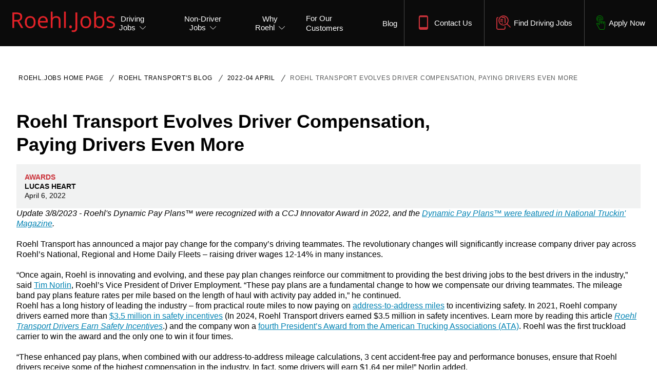

--- FILE ---
content_type: text/html; charset=utf-8
request_url: https://www.roehl.jobs/blog/2022-04-april/roehl-transport-evolves-driver-compensation
body_size: 18691
content:

<!DOCTYPE html>
<html class="" lang="en-US" style="--offset-height: 112px; --header-height: 112px;">
<head id="head">
    <meta charset="utf-8">
    <meta http-equiv="X-UA-Compatible" content="IE=edge">
    <meta name="viewport" content="width=device-width,initial-scale=1.0">
    

<title>Roehl Transport Evolves Driver Compensation, Paying Drivers Even More</title>
    <link rel="canonical" href="https://www.roehl.jobs/blog/2022-04-april/roehl-transport-evolves-driver-compensation">
    <meta name="url" content="https://www.roehl.jobs/blog/2022-04-april/roehl-transport-evolves-driver-compensation">
    <meta name="Description" content="Roehl Transport has announced a major pay change for the company&#x2019;s driving teammates. The revolutionary changes will significantly increase company driver pay across Roehl&#x2019;s National, Regional and Home Daily Fleets &#x2013; raising driver wages 12-14%.">
    <meta name="robots" content="max-image-preview:large">

        <meta property="og:title" content="Roehl Transport Evolves Driver Compensation, Paying Drivers Even More">
        <meta property="og:description" content="Roehl Transport has announced a major pay change for the company&#x2019;s driving teammates. The revolutionary changes will significantly increase company driver pay across Roehl&#x2019;s National, Regional and Home Daily Fleets &#x2013; raising driver wages 12-14%.">
        <meta property="og:url" content="https://www.roehl.jobs/blog/2022-04-april/roehl-transport-evolves-driver-compensation">
        <meta property="og:image" content="https://www.roehl.jobs/getmedia/cbaa58b9-6ab9-465f-b7e9-dc5f59426585/evolving-driver-pay-1280x720.webp?ext=.webp">
        <meta property="og:image:url" content="https://www.roehl.jobs/getmedia/cbaa58b9-6ab9-465f-b7e9-dc5f59426585/evolving-driver-pay-1280x720.webp?ext=.webp">
        <meta property="og:image:secure_url" content="https://www.roehl.jobs/getmedia/cbaa58b9-6ab9-465f-b7e9-dc5f59426585/evolving-driver-pay-1280x720.webp?ext=.webp">
            <meta property="og:image:type" content="image/webp">
            <meta property="og:image:alt" content="Take Home More Evolving graphic">
        <meta property="og:type" content="article">
        <meta property="article:modified_time" content="2025-11-06T14:37:43">
        <meta property="og:locale" content="en_US">
        <meta property="twitter:title" content="Roehl Transport Evolves Driver Compensation, Paying Drivers Even More">
        <meta property="twitter:description" content="Roehl Transport has announced a major pay change for the company&#x2019;s driving teammates. The revolutionary changes will significantly increase company driver pay across Roehl&#x2019;s National, Regional and Home Daily Fleets &#x2013; raising driver wages 12-14%.">
        <meta property="twitter:image" content="https://www.roehl.jobs/getmedia/cbaa58b9-6ab9-465f-b7e9-dc5f59426585/evolving-driver-pay-1280x720.webp?ext=.webp">

    
        <meta name="sameAs" property="sameAs" content="https://www.facebook.com/RoehlTransport">
        <meta name="sameAs" property="sameAs" content="https://www.instagram.com/roehl.transport">
        <meta name="sameAs" property="sameAs" content="https://www.tiktok.com/@roehltransport">
        <meta name="sameAs" property="sameAs" content="https://www.youtube.com/@RoehlTransportInc">
        <meta name="sameAs" property="sameAs" content="https://www.linkedin.com/company/roehl-transport">

    <link rel="preload" as="style" href="/index.css?v=GW0BcYwGens2eJC101X4qO8DDlCxXzdneANDU63P4dI">
    <link rel="stylesheet" href="/index.css?v=GW0BcYwGens2eJC101X4qO8DDlCxXzdneANDU63P4dI">
    <link rel="preload" href="/fonts/OpenSans-CondBold.woff2" as="font" crossorigin>
    <link rel="preload" href="/fonts/OpenSans-CondLight.woff2" as="font" crossorigin>
    <link rel="preload" href="/fonts/icons/icons.woff2" as="font" crossorigin>
    <script>
        let isDesktop = window.matchMedia('(min-width: 992px)').matches;
        let innerHeight = isDesktop ? 90 : 112;
		document.documentElement.style.setProperty('--offset-height', `${innerHeight}px`);
		document.documentElement.style.setProperty('--header-height', `${innerHeight}px`);
    </script>
    <style>
        .loader{display:flex;justify-content:center;align-items:center;width:100%;height:50vh;min-height:200px}.loader .loader__inner{width:50px;height:10px;background:#cb333b;border-radius:5px;animation:1.8s ease-in-out infinite load}.loader .loader__inner:after,.loader .loader__inner:before{position:absolute;display:block;content:'';animation:1.8s ease-in-out infinite load;height:10px;border-radius:5px}.loader .loader__inner:before{top:-20px;left:10px;width:40px;background:#0b0b0b}.loader .loader__inner:after{bottom:-20px;width:35px;background:#f1f2f2} @keyframes load{0%,100%{transform:translateX(40px)}50%{transform:translateX(-30px)}}
    </style>
    
    
    
<!-- Google Tag Manager -->
<script>(function(w,d,s,l,i){w[l]=w[l]||[];w[l].push({'gtm.start':
new Date().getTime(),event:'gtm.js'});var f=d.getElementsByTagName(s)[0],
j=d.createElement(s),dl=l!='dataLayer'?'&l='+l:'';j.async=true;j.src=
'https://www.googletagmanager.com/gtm.js?id='+i+dl;f.parentNode.insertBefore(j,f);
})(window,document,'script','dataLayer','GTM-TZMRP2');</script>
<!-- End Google Tag Manager -->
    <script>
        // Define dataLayer and the gtag function.
        window.dataLayer = window.dataLayer || [];
        function gtag() { dataLayer.push(arguments); }

        gtag('consent', 'default', {
            'ad_storage': 'granted',
            'analytics_storage': 'granted'
        });
    </script>

    <link rel="shortcut icon" type="image/jpg" href="https://www.roehl.jobs/getmedia/edbe3abe-8689-4e57-8652-f281ac17d5f3/roehljobs-favicon.ico" />
    
<script type="text/javascript">!function(T,l,y){var S=T.location,k="script",D="instrumentationKey",C="ingestionendpoint",I="disableExceptionTracking",E="ai.device.",b="toLowerCase",w="crossOrigin",N="POST",e="appInsightsSDK",t=y.name||"appInsights";(y.name||T[e])&&(T[e]=t);var n=T[t]||function(d){var g=!1,f=!1,m={initialize:!0,queue:[],sv:"5",version:2,config:d};function v(e,t){var n={},a="Browser";return n[E+"id"]=a[b](),n[E+"type"]=a,n["ai.operation.name"]=S&&S.pathname||"_unknown_",n["ai.internal.sdkVersion"]="javascript:snippet_"+(m.sv||m.version),{time:function(){var e=new Date;function t(e){var t=""+e;return 1===t.length&&(t="0"+t),t}return e.getUTCFullYear()+"-"+t(1+e.getUTCMonth())+"-"+t(e.getUTCDate())+"T"+t(e.getUTCHours())+":"+t(e.getUTCMinutes())+":"+t(e.getUTCSeconds())+"."+((e.getUTCMilliseconds()/1e3).toFixed(3)+"").slice(2,5)+"Z"}(),iKey:e,name:"Microsoft.ApplicationInsights."+e.replace(/-/g,"")+"."+t,sampleRate:100,tags:n,data:{baseData:{ver:2}}}}var h=d.url||y.src;if(h){function a(e){var t,n,a,i,r,o,s,c,u,p,l;g=!0,m.queue=[],f||(f=!0,t=h,s=function(){var e={},t=d.connectionString;if(t)for(var n=t.split(";"),a=0;a<n.length;a++){var i=n[a].split("=");2===i.length&&(e[i[0][b]()]=i[1])}if(!e[C]){var r=e.endpointsuffix,o=r?e.location:null;e[C]="https://"+(o?o+".":"")+"dc."+(r||"services.visualstudio.com")}return e}(),c=s[D]||d[D]||"",u=s[C],p=u?u+"/v2/track":d.endpointUrl,(l=[]).push((n="SDK LOAD Failure: Failed to load Application Insights SDK script (See stack for details)",a=t,i=p,(o=(r=v(c,"Exception")).data).baseType="ExceptionData",o.baseData.exceptions=[{typeName:"SDKLoadFailed",message:n.replace(/\./g,"-"),hasFullStack:!1,stack:n+"\nSnippet failed to load ["+a+"] -- Telemetry is disabled\nHelp Link: https://go.microsoft.com/fwlink/?linkid=2128109\nHost: "+(S&&S.pathname||"_unknown_")+"\nEndpoint: "+i,parsedStack:[]}],r)),l.push(function(e,t,n,a){var i=v(c,"Message"),r=i.data;r.baseType="MessageData";var o=r.baseData;return o.message='AI (Internal): 99 message:"'+("SDK LOAD Failure: Failed to load Application Insights SDK script (See stack for details) ("+n+")").replace(/\"/g,"")+'"',o.properties={endpoint:a},i}(0,0,t,p)),function(e,t){if(JSON){var n=T.fetch;if(n&&!y.useXhr)n(t,{method:N,body:JSON.stringify(e),mode:"cors"});else if(XMLHttpRequest){var a=new XMLHttpRequest;a.open(N,t),a.setRequestHeader("Content-type","application/json"),a.send(JSON.stringify(e))}}}(l,p))}function i(e,t){f||setTimeout(function(){!t&&m.core||a()},500)}var e=function(){var n=l.createElement(k);n.src=h;var e=y[w];return!e&&""!==e||"undefined"==n[w]||(n[w]=e),n.onload=i,n.onerror=a,n.onreadystatechange=function(e,t){"loaded"!==n.readyState&&"complete"!==n.readyState||i(0,t)},n}();y.ld<0?l.getElementsByTagName("head")[0].appendChild(e):setTimeout(function(){l.getElementsByTagName(k)[0].parentNode.appendChild(e)},y.ld||0)}try{m.cookie=l.cookie}catch(p){}function t(e){for(;e.length;)!function(t){m[t]=function(){var e=arguments;g||m.queue.push(function(){m[t].apply(m,e)})}}(e.pop())}var n="track",r="TrackPage",o="TrackEvent";t([n+"Event",n+"PageView",n+"Exception",n+"Trace",n+"DependencyData",n+"Metric",n+"PageViewPerformance","start"+r,"stop"+r,"start"+o,"stop"+o,"addTelemetryInitializer","setAuthenticatedUserContext","clearAuthenticatedUserContext","flush"]),m.SeverityLevel={Verbose:0,Information:1,Warning:2,Error:3,Critical:4};var s=(d.extensionConfig||{}).ApplicationInsightsAnalytics||{};if(!0!==d[I]&&!0!==s[I]){var c="onerror";t(["_"+c]);var u=T[c];T[c]=function(e,t,n,a,i){var r=u&&u(e,t,n,a,i);return!0!==r&&m["_"+c]({message:e,url:t,lineNumber:n,columnNumber:a,error:i}),r},d.autoExceptionInstrumented=!0}return m}(y.cfg);function a(){y.onInit&&y.onInit(n)}(T[t]=n).queue&&0===n.queue.length?(n.queue.push(a),n.trackPageView({})):a()}(window,document,{
src: "https://js.monitor.azure.com/scripts/b/ai.2.min.js", // The SDK URL Source
crossOrigin: "anonymous", 
cfg: { // Application Insights Configuration
    connectionString: 'InstrumentationKey=4f49327e-b650-4138-9f67-987b499e98f3;IngestionEndpoint=https://northcentralus-0.in.applicationinsights.azure.com/;LiveEndpoint=https://northcentralus.livediagnostics.monitor.azure.com/'
}});</script></head>
<body>
    <div class="page">
        <a class="nav-skip" href="#content" aria-label="Skip to Content">Skip to Content</a>
        
<app-header class="header">
    
    <header class="header__inner">
        <div class="header__logo">
            <a class="header__logo-link" href="/" aria-label="Roehl.Jobs Logo">
                <img class="header__logo-img" src="https://www.roehl.jobs/getmedia/4fa6993e-62c1-413f-911c-022f6f1e9981/roehl-jobs-logo-371x75.webp" alt="Roehl.Jobs Logo" style="--width: 202; --height: 61;" width="202" height="61" fetchpriority="high" role="presentation">
            </a>
        </div>

<nav class="header__nav">
                


    <div class="header__nav-item full">
    <button class="nav-item__heading"><span>Driving Jobs</span></button>
        <div class="nav-item__content">
            <div class="nav-item__inner">
                                <div class="nav-item__feature">
                                    <div class="nav-item__feature-img">
                                        <img class="nav-item__feature-src" src="https://www.roehl.jobs/getmedia/43b740c1-b0e4-4b26-896e-861972243d38/cdl-tests-air-brakes-1280x720.webp?ext=.webp" alt="Roehl Semi Trucks Driving on Road" width="1280" height="720" style="--height: 720; --width: 1280;" loading="lazy" />
                                    <div class="nav-item__feature-headline">Free CDL Practice Tests</div>
                                    </div>
                                    <div class="nav-item__feature-copy">Use our free CDL practice tests (General Knowledge, Combination Vehicle, Air Brakes) to check your preparation for the written CDL exams.</div>
                                <a class="nav-item__feature-cta btn btn--link" href="/cdl-practice-tests" >Free CDL Practice Tests</a>
                                </div>
                <div class="nav-item__menu">
                        <div class="nav-item__group">
                            <button class="nav-item__title">Become a Driver</button>
                            <div class="nav-item__subcontent">
                                <button class="nav-item__back">Become a Driver</button>
                                    <a class="nav-item__link" aria-label="" href="/driving-jobs/cdl-truck-driving-schools" >Get Paid While You Get Your CDL</a>
                                    <a class="nav-item__link" aria-label="" href="/driving-jobs/cdl-truck-driving-schools/steps-to-getting-your-cdl" >Six Steps to Getting Your CDL</a>
                                    <a class="nav-item__link" aria-label="" href="/driving-jobs/cdl-truck-driving-schools/get-your-cdl-training-overview" >GYCDL Training Overview</a>
                                    <a class="nav-item__link" aria-label="" href="/driving-jobs/cdl-truck-driving-schools/get-your-cdl-pay-and-benefits" >Pay and Benefits</a>
                                    <a class="nav-item__link" aria-label="" href="/cdl-practice-tests" >FREE CDL Practice Tests</a>
                                    <a class="nav-item__link" aria-label="" href="/driving-jobs/cdl-truck-driving-schools/commercial-learners-permit-cdl-instructions" >Commercial Learner&#x27;s Permit Instructions</a>
                                    <a class="nav-item__link" aria-label="" href="/driving-jobs/cdl-truck-driving-schools/get-your-cdl-faqs" >GYCDL FAQs</a>
                                    <a class="nav-item__link" aria-label="" href="/driving-jobs/cdl-truck-driving-schools/resources" >GYCDL Resources</a>
                            </div>
                        </div>
                        <div class="nav-item__group">
                            <button class="nav-item__title">Recent CDL School Graduates</button>
                            <div class="nav-item__subcontent">
                                <button class="nav-item__back">Recent CDL School Graduates</button>
                                    <a class="nav-item__link" aria-label="" href="/driving-jobs/inexperienced-truck-driving-jobs" >Inexperienced Truck Driver Overview</a>
                                    <a class="nav-item__link" aria-label="" href="/driving-jobs/inexperienced-truck-driving-jobs/inexperienced-truck-driver-training-overview" >Training Overview</a>
                                    <a class="nav-item__link" aria-label="" href="/driving-jobs/inexperienced-truck-driving-jobs/student-pay-and-benefits" >Pay &amp; Benefits</a>
                                    <a class="nav-item__link" aria-label="" href="/driving-jobs/inexperienced-truck-driving-jobs/resources" >Resources</a>
                            </div>
                        </div>
                        <div class="nav-item__group">
                            <button class="nav-item__title">Experienced Drivers</button>
                            <div class="nav-item__subcontent">
                                <button class="nav-item__back">Experienced Drivers</button>
                                    <a class="nav-item__link" aria-label="" href="/driving-jobs/experienced-drivers" >Experienced Truck Driver Jobs</a>
                                    <a class="nav-item__link" aria-label="" href="/driving-jobs/experienced-drivers/experienced-pay-and-benefits" >Pay &amp; Benefits</a>
                                    <a class="nav-item__link" aria-label="" href="/driving-jobs/experienced-drivers/resources" >Resources</a>
                                    <a class="nav-item__link" aria-label="" href="/driving-jobs/experienced-drivers/owner-operators" >Owner Operators</a>
                                    <a class="nav-item__link" aria-label="" href="/driving-jobs/experienced-drivers/driver-recruiter-profile-pages" >Driver Recruiters</a>
                                    <a class="nav-item__link" aria-label="" href="/driving-jobs/experienced-drivers/driver-testimonials" >Driver Testimonials</a>
                            </div>
                        </div>
                </div>
                <button class="nav-item__back">Driving Jobs</button>
            </div>
        </div>
    </div>

                


    <div class="header__nav-item single left">
        <button class="nav-item__heading"><span>Non-Driver Jobs</span></button>
        <div class="nav-item__content">
            <div class="nav-item__inner">
                <div class="nav-item__menu">
                    <div class="nav-item__group">
                        <div class="nav-item__subcontent">
                            <button class="nav-item__back">Non-Driver Jobs</button>
                                <a class="nav-item__link" aria-label="" href="/non-driving-jobs" >Non-Driver Jobs Overview</a>
                                <a class="nav-item__link" aria-label="" href="/non-driving-jobs/non-driving-jobs-search" >Search Non-Driving Jobs </a>
                                <a class="nav-item__link" aria-label="" href="/non-driving-jobs/maintenance-youth-apprenticeship" >Maintenance Youth Apprenticeship Program</a>
                                <a class="nav-item__link" aria-label="" href="/talent-network" >Join Our Non-Driver Talent Network</a>

                        </div>
                    </div>
                </div>
                <button class="nav-item__back">Non-Driver Jobs</button>
            </div>
        </div>
    </div>

                


    <div class="header__nav-item single left">
        <button class="nav-item__heading"><span>Why Roehl</span></button>
        <div class="nav-item__content">
            <div class="nav-item__inner">
                <div class="nav-item__menu">
                    <div class="nav-item__group">
                        <div class="nav-item__subcontent">
                            <button class="nav-item__back">Why Roehl</button>
                                <a class="nav-item__link" aria-label="" href="/why-roehl/safety" >Safety is our Cornerstone Value</a>
                                <a class="nav-item__link" aria-label="" href="/why-roehl/driver-driven-culture" >Driver Driven Culture</a>
                                <a class="nav-item__link" aria-label="" href="/why-roehl/best-equipment" >Top of the Line Equipment</a>
                                <a class="nav-item__link" aria-label="" href="/why-roehl/our-leader-is-a-driver" >Our Leader is a Driver</a>
                                <a class="nav-item__link" aria-label="" href="/about-roehl" >About Roehl Transport</a>

                        </div>
                    </div>
                </div>
                <button class="nav-item__back">Why Roehl</button>
            </div>
        </div>
    </div>

                <div class="header__nav-item is-link">
                    <a class="nav-item__heading" href="https://www.roehltransport.com/" aria-label="For Our Customers"  target='_blank' rel='noopener noreferrer' ><span>For Our Customers</span></a>
               </div>
                <div class="header__nav-item is-link">
                    <a class="nav-item__heading" href="/blog" aria-label="" ><span>Blog</span></a>
               </div>
</nav>
        
        

<nav class="header__util">
                <div class="header__util-item contact-us">
                    <button class="util-item__heading"><i class="glyph-mobile-phone"></i><span>Contact Us</span></button>
                    <div class="util-item__content">
                        <div class="header__contact">
                                    <p class="contact-title">Call</p>
                                    <a class="contact-value" href="sms:715-591-7050" aria-label="Call">715-591-7050</a>
                                    <p class="contact-title">Email</p>
                                    <a class="contact-value" href="mailto:roehl.drivers@roehl.net" aria-label="Email">roehl.drivers@roehl.net</a>
                        </div>
                    </div>
                </div>
                <div class="header__util-item search-jobs">
                    <button class="util-item__heading"><i class="glyph-search-jobs"></i><span>Find Driving Jobs</span></button>
                    <div class="util-item__content">
                        <app-city-state-search class="city-state-search">
                            <form class="header__form">
                                <div class="header__search">
                                    <input class="query__input header__search-input city-state-search__input" type="text" placeholder="Enter City, State / Zip Code" data-api-endpoint="/api/citystatesearch" data-search-results-url="/truck-driver-jobs/search" data-type="citystatezip" data-search-results-parameter="query" data-form-type="city, state, zip">
                                    <div class="header__search-autofill-list search-autofill-list"></div>
                                    <a class="header__search-trigger search-trigger" href="/truck-driver-jobs/search" aria-label="Search">Search</a>
                                </div>
                            </form>
                        </app-city-state-search>
                    </div>
                </div>
                <div class="header__util-item apply-now quick-apply-modal-trigger">
                    <div class="util-item__heading" tabindex="0"><i class="glyph-apply-now"></i><span>Apply Now</span></div>
                </div>
</nav>
        
            <button class="header__toggle">
                <span class="hideVisually">Expand navigation</span>
            </button>
        <div class="header__drawer">
            <div class="drawer__inner">
                <div class="drawer__navigation"></div>
                <div class="drawer__contact"></div>
                <div class="drawer__search"></div>
            </div>
        </div>
    </header>
</app-header>


        <main class="tab-content" id="content">
            



    
<section class="section">
    <div class="section__inner">
        <app-breadcrumbs class="breadcrumbs">
            <nav class="breadcrumbs">
                <div class="breadcrumbs__nav">
                        <a class="breadcrumbs__nav-item" href="/">Roehl.Jobs Home Page</a>
                        <a class="breadcrumbs__nav-item" href="/blog">Roehl Transport&#x27;s Blog</a>
                        <a class="breadcrumbs__nav-item" href="/blog/2022-04-april">2022-04 April</a>
                        <a class="breadcrumbs__nav-item" href="/blog/2022-04-april/roehl-transport-evolves-driver-compensation">Roehl Transport Evolves Driver Compensation, Paying Drivers Even More</a>
                </div>
            </nav>
        </app-breadcrumbs>
    </div>
</section>
<script type="application/ld+json">
{"@context":"https://schema.org","@type":"BreadcrumbList","itemListElement":[{"@type":"ListItem","item":{"@type":"WebPage","@id":"https://www.roehl.jobs/","name":"Roehl.Jobs Home Page","url":"https://www.roehl.jobs/"},"position":1},{"@type":"ListItem","item":{"@type":"WebPage","@id":"https://www.roehl.jobs/blog","name":"Roehl Transport\u0027s Blog","url":"https://www.roehl.jobs/blog"},"position":2},{"@type":"ListItem","item":{"@type":"WebPage","@id":"https://www.roehl.jobs/blog/2022-04-april","name":"2022-04 April","url":"https://www.roehl.jobs/blog/2022-04-april"},"position":3},{"@type":"ListItem","item":{"@type":"WebPage","@id":"https://www.roehl.jobs/blog/2022-04-april/roehl-transport-evolves-driver-compensation","name":"Roehl Transport Evolves Driver Compensation, Paying Drivers Even More","url":"https://www.roehl.jobs/blog/2022-04-april/roehl-transport-evolves-driver-compensation"},"position":4}]}</script>


    
    <section class="section">
        <div class="section__inner">
            <app-title class="app-title ">
                <div class="app-title__inner">
                    <div class="app-title__content">
                            <div class="app-title__heading">
                                    <h1 class="app-title__title">Roehl Transport Evolves Driver Compensation, Paying Drivers Even More</h1>
                            </div>
                    </div>
                </div>
            </app-title>
        </div>
    </section>


<section class="section section--padded">
    <div class="section__inner">
        <div class="composition">
            <article-title>
                <div class="article-title__footer">
                        <p class="article-title__topic red">Awards</p>
                        <p class="article-title__topic">Lucas Heart</p>
                        <time class="article-title__date" pubdate="4/6/2022" datetime="4/6/2022" title="April 6, 2022">April 6, 2022</time>
                </div>
            </article-title>
        </div>
    </div>
</section>

    <section class="section section--padded">
        <div class="section__inner">
            <div class="composition composition--padded">
                <div class="wysiwyg">
                    <p><em>Update 3/8/2023 - Roehl&#39;s Dynamic Pay Plans&trade;</em><em> were recognized with a CCJ Innovator Award in 2022, and the <a href="/blog/2023-03-march/roehl-in-national-truckin-magazine" title="Roehl Featured in National Truckin' Magazine">Dynamic Pay Plans</a></em><a href="/blog/2023-03-march/roehl-in-national-truckin-magazine" title="Roehl Featured in National Truckin' Magazine">&trade;</a><em><a href="/blog/2023-03-march/roehl-in-national-truckin-magazine" title="Roehl Featured in National Truckin' Magazine"> were featured in National Truckin&#39; Magazine</a>.</em><br />
<br />
Roehl Transport has announced a major pay change for the company&rsquo;s driving teammates. The revolutionary changes will significantly increase company driver pay across Roehl&rsquo;s National, Regional and Home Daily Fleets &ndash; raising driver wages 12-14% in many instances.<br />
<br />
&ldquo;Once again, Roehl is innovating and evolving, and these pay plan changes reinforce our commitment to providing the best driving jobs to the best drivers in the industry,&rdquo; said <a href="/about-roehl/leadership/tim-norlin" title="Tim Norlin is a trucking industry expert">Tim Norlin</a>, Roehl&rsquo;s Vice President of Driver Employment. &ldquo;These pay plans are a fundamental change to how we compensate our driving teammates. The mileage band pay plans feature rates per mile based on the length of haul with activity pay added in,&rdquo; he continued.<br />
Roehl has a long history of leading the industry &ndash; from practical route miles to now paying on <a href="https://www.roehl.jobs/blog/2020-01-january/roehl-transport-leads-the-industry-in-mileage-pay" title="Roehl Leads The Industry In Mileage Pay Calculations">address-to-address miles</a> to incentivizing safety. In 2021, Roehl company drivers earned more than <a href="/blog/2022-01-january/accident-free-pay-press-release" title="Roehl Transport Paid Drivers $3.5 Million in Safety Incentives in 2021, Expect to Pay More in 2022">$3.5 million in safety incentives</a>&nbsp;(In 2024, Roehl Transport drivers earned $3.5 million in safety incentives. Learn more by reading this article <i><a href="/blog/2025/roehl-drivers-earn-safety-incentives-2024">Roehl Transport Drivers Earn Safety Incentives</a></i>.) and the company won a <a href="https://www.roehl.jobs/blog/2021-09-september/roehl-honored-as-nation-safest-trucking-company" title="Roehl Transport Honored as Nation’s Safest Trucking Company!">fourth President&rsquo;s Award from the American Trucking Associations (ATA)</a>. Roehl was the first truckload carrier to win the award and the only one to win it four times.<br />
<br />
&ldquo;These enhanced pay plans, when combined with our address-to-address mileage calculations, 3 cent accident-free pay and performance bonuses, ensure that Roehl drivers receive some of the highest compensation in the industry. In fact, some drivers will earn $1.64 per mile!&rdquo; Norlin added.<br />
<br />
Long known as the Take Home More, Be Home More carrier, Roehl recently made a profit-sharing contribution of 7% of eligible employee wages &ndash; the largest contribution in the company&rsquo;s history. Roehl has also added <a href="/truck-driver-jobs/search" title="Truck Driving Jobs Search">hundreds of home daily, home weekly and dedicated truck driving job</a>s across the company&rsquo;s dry van, refrigerated, flatbed and curtainside divisions.<br />
<br />
For more information on <a href="/truck-driver-jobs/search" title="Truck Driver Job Search">truck driving jobs</a> with one of North America&rsquo;s top trucking companies, call 715-591-7050 or visit <a href="/" title="Roehl Transport's Employment Website">www.roehl.jobs</a>.<br />
<br />
###<br />
For media inquiries, contact Lucas Heart, Roehl Transport Marketing and Communications Manager at 715-591-7000.</p>

                </div>
            </div>
        </div>
    </section>


    <section class="section section--padded-sm">
        <div class="section__inner">
            <div class="composition">
                <p>
                    This page was updated on: 11/6/2025
                </p>
            </div>
        </div>
    </section>

<section class="section">
    <div class="section__inner composition composition--padded-sm">
        <social-links class="social-links social-links--right-aligned">
                <a class="social-links__icon"
                target="_blank"
                   href="https://www.facebook.com/share.php?u=https%3A%2F%2Fwww.roehl.jobs%2Fblog%2F2024%2F18-20-year-olds-drive-pilot-program"
                   aria-label="Share this page on Facebook">
                    <i class="glyph-social-media-facebook"></i>
                    <span class="hide-visually">Facebook</span>
                </a>
                <a class="social-links__icon"
                target="_blank"
                   href="https://www.linkedin.com/shareArticle?mini=true&amp;url=https%3A%2F%2Fwww.roehl.jobs%2Fblog%2F2024%2F18-20-year-olds-drive-pilot-program&amp;title=Roehl%20Participates%20in%20FMCSA%20Safe%20Driver%20Pilot%20for%2018-20%20Year%20Olds%20"
                   aria-label="Share this page on LinkedIn">
                    <i class="glyph-social-media-linkedin"></i>
                    <span class="hide-visually">LinkedIn</span>
                </a>
                <a class="social-links__icon"
                target="_blank"
                   href="https://twitter.com/intent/tweet?url=https%3A%2F%2Fwww.roehl.jobs%2Fblog%2F2024%2F18-20-year-olds-drive-pilot-program&amp;text=Roehl%20Participates%20in%20FMCSA%20Safe%20Driver%20Pilot%20for%2018-20%20Year%20Olds%20"
                   aria-label="Share this page on Twitter">
                    <i class="glyph-social-media-twitter"></i>
                    <span class="hide-visually">Twitter</span>
                </a>
                <a class="social-links__icon"
                target="_blank"
                   href="mailto:?subject=Roehl%20Participates%20in%20FMCSA%20Safe%20Driver%20Pilot%20for%2018-20%20Year%20Olds%20&amp;body=Roehl%20Transport%20is%20an%20approved%20trucking%20company%20for%20a%20new%20pilot%20program%20through%20the%20Federal%20Motor%20Carrier%20Safety%20Administration%20%28FMCSA%29%20that%20allows%20drivers%20between%20the%20ages%20of%2018-20%20with%20an%20intrastate%20commercial%20driver%E2%80%99s%20license%20to%20operate%20interstate%20commerce.%0D%0A%0D%0Ahttps%3A%2F%2Fwww.roehl.jobs%2Fblog%2F2024%2F18-20-year-olds-drive-pilot-program"
                   aria-label="Share this page via Email">
                    <i class="glyph-envelope"></i>
                    <span class="hide-visually">Email</span>
                </a>
        </social-links>
    </div>
</section>

        </main>

			

<div style="position:relative;">
    <div id="apply" style="position:absolute;top:-3rem;height:1px;"></div>
</div>
<section class="section">
	<div class="section__inner composition composition--padded composition--fill-black">
			<div class="composition composition--padded-sm">
				<app-section-header class="section-header section-header--center">
					<h2 class="section-header__title">Let&#x27;s Connect</h2>
						<div class="section-header__copy"><p>We make it easy for you. Simply fill out this form and we&rsquo;ll connect &amp; match you with the driving job that best fits your needs.</p>
</div>
				</app-section-header>
			</div>

		

	<app-quick-apply class="quick-apply">
		<div class="quick-apply-content">

			<app-form class="form" id="form-29c65173-66c7-448e-a2f9-f16c7920b71d">
				<div class="form__inner">
					<div class="form__form">
                        <div class="error-label hidden"></div>
						










<blue-form class="blue-form" id="form-ApplyNow-7f9a_wrapper-57bee4fe-3f45-49e0-9e9b-46375850e651"><form action="/Kentico.Components/en-US/Kentico.FormWidget/KenticoFormWidget/FormSubmit?formName=ApplyNow&amp;prefix=form-ApplyNow-7f9a&amp;displayValidationErrors=False" data-ktc-ajax-update="form-ApplyNow-7f9a_wrapper-57bee4fe-3f45-49e0-9e9b-46375850e651" id="form-ApplyNow-7f9a" method="post" onsubmit="window.kentico.updatableFormHelper.submitForm(event);">


    <div hidden style='display:none;'>
        
<div class="form-field" data-ktc-etag="b7cce4b9-250a-4750-a0e2-609bd67d7065">


<label class="control-label" for="form-ApplyNow-7f9a_JobID_Value">Job ID</label>




<div class="editing-form-control-nested-control">





<input class="form-control" data-ktc-notobserved-element="" id="form-ApplyNow-7f9a_JobID_Value" name="form-ApplyNow-7f9a.JobID.Value" type="text" value="" />

<div class="field-validation-valid" data-valmsg-for="form-ApplyNow-7f9a.JobID.Value" data-valmsg-replace="true"></div><div class="field-validation-valid" data-valmsg-for="form-ApplyNow-7f9a.JobID" data-valmsg-replace="true"></div>
</div>





</div>

<div class="form-field" data-ktc-etag="8a02c1ed-23ad-47be-b74a-24c3f69b17d2">


<label class="control-label" for="form-ApplyNow-7f9a_DriverID_Value">DriverID</label>




<div class="editing-form-control-nested-control">





<input class="form-control" data-ktc-notobserved-element="" id="form-ApplyNow-7f9a_DriverID_Value" name="form-ApplyNow-7f9a.DriverID.Value" type="text" value="" />

<div class="field-validation-valid" data-valmsg-for="form-ApplyNow-7f9a.DriverID.Value" data-valmsg-replace="true"></div><div class="field-validation-valid" data-valmsg-for="form-ApplyNow-7f9a.DriverID" data-valmsg-replace="true"></div>
</div>





</div>

<div class="form-field" data-ktc-etag="76a7d10b-6320-443a-b3ab-2396237cea1d">


<label class="control-label" for="form-ApplyNow-7f9a_GCLID_Value">GCLID</label>




<div class="editing-form-control-nested-control">





<input class="form-control" data-ktc-notobserved-element="" id="form-ApplyNow-7f9a_GCLID_Value" name="form-ApplyNow-7f9a.GCLID.Value" type="text" value="" />

<div class="field-validation-valid" data-valmsg-for="form-ApplyNow-7f9a.GCLID.Value" data-valmsg-replace="true"></div><div class="field-validation-valid" data-valmsg-for="form-ApplyNow-7f9a.GCLID" data-valmsg-replace="true"></div>
</div>





</div>

    </div>



<div class="ktc-default-section">
    
<div class="form-field" data-ktc-etag="5fb75a90-a1bf-4bc1-8a26-528fac90871e">


<label class="control-label" for="form-ApplyNow-7f9a_ExperienceLevel_SelectedValue">Experience Level </label>




<div class="editing-form-control-nested-control">





<select class="form-control" data-ktc-notobserved-element="" id="form-ApplyNow-7f9a_ExperienceLevel_SelectedValue" name="form-ApplyNow-7f9a.ExperienceLevel.SelectedValue"><option value="">Select experience level</option>
<option value="2">Get Paid to Get Your CDL</option>
<option value="4">Student</option>
<option value="6">Experienced Driver</option>
<option value="7">Owner Operator</option>
</select>

<div class="field-validation-valid" data-valmsg-for="form-ApplyNow-7f9a.ExperienceLevel.SelectedValue" data-valmsg-replace="true"></div><div class="field-validation-valid" data-valmsg-for="form-ApplyNow-7f9a.ExperienceLevel" data-valmsg-replace="true"></div>
</div>





</div>

</div>

    <div class="ktc-default-section">
        <div class="form-field-group form-field-group--50-50">
            
<div class="form-field" data-ktc-etag="aadbcf2d-8b48-46cc-bd8d-5353f5d7e25e">


<label class="control-label" for="form-ApplyNow-7f9a_FirstName_Value">First Name</label>




<div class="editing-form-control-nested-control">





<input class="form-control" data-ktc-notobserved-element="" id="form-ApplyNow-7f9a_FirstName_Value" name="form-ApplyNow-7f9a.FirstName.Value" type="text" value="" />

<div class="field-validation-valid" data-valmsg-for="form-ApplyNow-7f9a.FirstName.Value" data-valmsg-replace="true"></div><div class="field-validation-valid" data-valmsg-for="form-ApplyNow-7f9a.FirstName" data-valmsg-replace="true"></div>
</div>





</div>

            
<div class="form-field" data-ktc-etag="851a338e-b0b7-4f7b-b9a4-016660489eb4">


<label class="control-label" for="form-ApplyNow-7f9a_LastName_Value">Last Name</label>




<div class="editing-form-control-nested-control">





<input class="form-control" data-ktc-notobserved-element="" id="form-ApplyNow-7f9a_LastName_Value" name="form-ApplyNow-7f9a.LastName.Value" type="text" value="" />

<div class="field-validation-valid" data-valmsg-for="form-ApplyNow-7f9a.LastName.Value" data-valmsg-replace="true"></div><div class="field-validation-valid" data-valmsg-for="form-ApplyNow-7f9a.LastName" data-valmsg-replace="true"></div>
</div>





</div>

        </div>
    </div>


    <div class="ktc-default-section">
        <div class="form-field-group form-field-group--50-50">
            
<div class="form-field" data-ktc-etag="66d4de7a-6207-4a01-91f3-6ac9370a897c">


<label class="control-label" for="form-ApplyNow-7f9a_Email_Email">Email</label>




<div class="editing-form-control-nested-control">





<input class="form-control" data-ktc-notobserved-element="" id="form-ApplyNow-7f9a_Email_Email" name="form-ApplyNow-7f9a.Email.Email" type="email" value="" />

<div class="field-validation-valid" data-valmsg-for="form-ApplyNow-7f9a.Email.Email" data-valmsg-replace="true"></div><div class="field-validation-valid" data-valmsg-for="form-ApplyNow-7f9a.Email" data-valmsg-replace="true"></div>
</div>





</div>

            
<div class="form-field" data-ktc-etag="1f149695-c7c8-4f51-8667-0372d9d5a127">


<label class="control-label" for="form-ApplyNow-7f9a_Phone_PhoneNumber">Phone</label>




<div class="editing-form-control-nested-control">





<span id="wrapper-bf431198-8f77-44e8-aad4-dfaf7a7d5d82">
    <input class="form-control" data-ktc-notobserved-element="" id="form-ApplyNow-7f9a_Phone_PhoneNumber" name="form-ApplyNow-7f9a.Phone.PhoneNumber" type="text" value="" />
</span>

<script type="text/javascript">
    (function () {
        var createMask = function () {
            var input = document.querySelector("#wrapper-bf431198-8f77-44e8-aad4-dfaf7a7d5d82>input");
            var im = new Inputmask("(999) 999-9999");
            im.mask(input);
        };

        if (typeof Inputmask != 'undefined') {
            createMask();
        } else {
            document.addEventListener("DOMContentLoaded", createMask);
        }
    })();
</script>

<div class="field-validation-valid" data-valmsg-for="form-ApplyNow-7f9a.Phone.PhoneNumber" data-valmsg-replace="true"></div><div class="field-validation-valid" data-valmsg-for="form-ApplyNow-7f9a.Phone" data-valmsg-replace="true"></div>
</div>





</div>

        </div>
    </div>



<div class="ktc-default-section">
    
<div class="form-field" data-ktc-etag="b8e6ab9a-3028-4134-b1be-cf759a00c00c">


<label class="control-label" for="form-ApplyNow-7f9a_ZipCode_Value">U.S. Zip Code</label>




<div class="editing-form-control-nested-control">





<input class="form-control" data-ktc-notobserved-element="" id="form-ApplyNow-7f9a_ZipCode_Value" name="form-ApplyNow-7f9a.ZipCode.Value" type="text" value="" />

<div class="field-validation-valid" data-valmsg-for="form-ApplyNow-7f9a.ZipCode.Value" data-valmsg-replace="true"></div><div class="field-validation-valid" data-valmsg-for="form-ApplyNow-7f9a.ZipCode" data-valmsg-replace="true"></div>
</div>





</div>

</div><input type="submit" value="Submit" /><input name="__RequestVerificationToken" type="hidden" value="CfDJ8DSqgEzrPIZNvdy5faUijlWVhj-7kfAUnpW3v52_5oAnCvvgqfRIl9lDZHugzAJ_TdYpPD1cRF06u4PSVTxhzXRychd1DCkiQFJYWhBkjdWwwbzOK1lhO_RqCFDDdd6mfgfmhbzZG765M7CtYVMHsJs" /><script type="text/javascript">
if (document.readyState === 'complete') {
  window.kentico.updatableFormHelper.registerEventListeners({"formId":"form-ApplyNow-7f9a","targetAttributeName":"data-ktc-ajax-update","unobservedAttributeName":"data-ktc-notobserved-element"});
} else {
    document.addEventListener('DOMContentLoaded', function(event) {
      window.kentico.updatableFormHelper.registerEventListeners({"formId":"form-ApplyNow-7f9a","targetAttributeName":"data-ktc-ajax-update","unobservedAttributeName":"data-ktc-notobserved-element"});
    });
}</script></form></blue-form>
    


                        <div class="phone-disclaimer-section">
                            <div class="phone-disclaimer-subsection">
                                <div class="hidden phone-disclaimer">I hereby consent to receive autodialed and/or pre-recorded calls and/or SMS (text messages) from or on behalf of Roehl Transport at the telephone number provided above.</div>
                            </div>
                        </div>
                        <button class="btn-apply-now">Submit</button>
                        <div class="hidden gycdl">I don&#x27;t have a CDL. I want to drive for Roehl and receive their paid CDL training.</div>
                        <div class="hidden student">I&#x27;ve graduated in the last 60 days, am currently attending or plan to attend a truck driving school.</div>
                        <div class="hidden experienced">I&#x27;m an experienced CDL-A driver with over 30,000 solo miles seeking a company driver position.</div>
                        <div class="hidden owner-operator">I&#x27;m currently an Owner-Operator or an experienced driver wanting to lease a truck from Roehl.</div>
					</div>
				</div>
			</app-form>
		</div>
	</app-quick-apply>
    <style>
        .quick-apply .hidden {display: none !important;}

        .quick-apply .button-container {
            display: flex;
            justify-content: space-between;
            align-items: center;
        }

        .quick-apply input[type="submit"][value="Submit"] {
            display: none !important;
        }
    </style>

	</div>
</section>



        
    <app-footer-contact class="footer-contact">
        <div class="footer-contact__contact">
            <div class="footer-contact__detail">
                <h2>Contact Us</h2>
                <div><p>Connect with our&nbsp;Driver Recruiters.</p>
</div>
            </div>
            <div class="footer-contact__media">
                    <a class="footer-contact__icon glyph-phone" href="tel:715-591-7050" aria-label="tel:715-591-7050"></a>
                    <a class="footer-contact__icon glyph-envelope" href="mailto:Roehl.Drivers@Roehl.net" aria-label="Email Roehl"></a>
            </div>
        </div>
    </app-footer-contact>

<app-footer class="footer">
    <footer class="footer__inner">
			<div class="footer__main">
				

<nav class="footer__nav">
            <div class="footer__column">
                <span class="footer__title">CDL Driving Jobs</span>
                    <ul class="footer__list">
                            <li class="footer__item">
                                    <a class="footer__link" href="/driving-jobs/experienced-drivers" aria-label="" >Experienced Drivers</a>
                            </li>
                            <li class="footer__item">
                                    <a class="footer__link" href="/driving-jobs/experienced-drivers/owner-operators" aria-label="" >Owner Operators</a>
                            </li>
                            <li class="footer__item">
                                    <a class="footer__link" href="/driving-jobs/inexperienced-truck-driving-jobs" aria-label="" >Inexperienced Drivers</a>
                            </li>
                    </ul>
            </div>
            <div class="footer__column">
                <span class="footer__title">Training &amp; Programs</span>
                    <ul class="footer__list">
                            <li class="footer__item">
                                    <a class="footer__link" href="/driving-jobs/cdl-truck-driving-schools" aria-label="" >Get your CDL Program</a>
                            </li>
                            <li class="footer__item">
                                    <a class="footer__link" href="/driving-jobs/cdl-truck-driving-schools/cdl-practice-tests" aria-label="" >Free Practice CDL Tests</a>
                            </li>
                            <li class="footer__item">
                                    <a class="footer__link" href="/driving-jobs/cdl-truck-driving-schools/steps-to-getting-your-cdl" aria-label="" >How to get your CDL</a>
                            </li>
                            <li class="footer__item">
                                    <a class="footer__link" href="/driving-jobs/cdl-truck-driving-schools/get-your-cdl-training-overview" aria-label="" >Better-than-Free CDL Training</a>
                            </li>
                            <li class="footer__item">
                                    <a class="footer__link" href="/driving-jobs/cdl-truck-driving-schools/commercial-learners-permit-cdl-instructions" aria-label="" >Commercial Learner&#x27;s Permit Instructions</a>
                            </li>
                    </ul>
            </div>
            <div class="footer__column">
                <span class="footer__title">Resources</span>
                    <ul class="footer__list">
                            <li class="footer__item">
                                    <a class="footer__link" href="https://www.roehl.jobs/roehlbenefits" aria-label=""  target='_blank' rel='noopener noreferrer' >RoehlBenefits.com</a>
                            </li>
                            <li class="footer__item">
                                    <a class="footer__link" href="/driving-jobs/resources" aria-label="" >Truck Driver Resources</a>
                            </li>
                            <li class="footer__item">
                                    <a class="footer__link" href="/about-roehl/resources" aria-label="" >General Resources</a>
                            </li>
                    </ul>
            </div>
            <div class="footer__column">
                <span class="footer__title">About Roehl</span>
                    <ul class="footer__list">
                            <li class="footer__item">
                                    <a class="footer__link" href="/about-roehl/locations" aria-label="" >Locations</a>
                            </li>
                            <li class="footer__item">
                                    <a class="footer__link" href="/about-roehl/leadership" aria-label="" >Leadership</a>
                            </li>
                            <li class="footer__item">
                                    <a class="footer__link" href="/about-roehl/wall-of-values" aria-label="" >Wall of Values</a>
                            </li>
                            <li class="footer__item">
                                    <a class="footer__link" href="/about-roehl/resources/affiliations" aria-label="" >Affiliations</a>
                            </li>
                    </ul>
            </div>
            <div class="footer__column">
                <span class="footer__title">Stay Connected</span>
                    <ul class="footer__list">
                            <li class="footer__item">
                                    <a class="footer__link" href="/contact" aria-label="" >Contact Roehl</a>
                            </li>
                            <li class="footer__item">
                                    <a class="footer__link" href="https://roehltransport.transistor.fm/" aria-label="" >Keeping It Roehl Podcast</a>
                            </li>
                            <li class="footer__item">
                                    <a class="footer__link" href="/blog" aria-label="" >Roehl Blog</a>
                            </li>
                            <li class="footer__item">
                                    <a class="footer__link" href="https://www.roehl.jobs/dispatch" aria-label="" >The Dispatch Newsletter</a>
                            </li>
                    </ul>


<div class="footer__social">
            <a class="footer__link footer__link--social" href="https://www.facebook.com/RoehlTransport" aria-label="Visit Roehl on Facebook"  target='_blank' rel='noopener noreferrer' >
                <i class="glyph-social-media-facebook" aria-hidden="true"></i>
                <span class="hide-visually">Facebook</span>
            </a>
            <a class="footer__link footer__link--social" href="https://www.instagram.com/roehl.transport" aria-label=""  target='_blank' rel='noopener noreferrer' >
                <i class="glyph-social-instagram" aria-hidden="true"></i>
                <span class="hide-visually">Instagram</span>
            </a>
            <a class="footer__link footer__link--social" href="https://www.tiktok.com/@roehltransport" aria-label=""  target='_blank' rel='noopener noreferrer' >
                <i class="glyph-social-media-tiktok" aria-hidden="true"></i>
                <span class="hide-visually">TikTok</span>
            </a>
            <a class="footer__link footer__link--social" href="https://www.youtube.com/@RoehlTransportInc" aria-label="Visit Roehl on YouTube"  target='_blank' rel='noopener noreferrer' >
                <i class="glyph-social-media-youtube-clip" aria-hidden="true"></i>
                <span class="hide-visually">YouTube</span>
            </a>
            <a class="footer__link footer__link--social" href="https://www.linkedin.com/company/roehl-transport" aria-label="Visit Roehl on LinkedIn"  target='_blank' rel='noopener noreferrer' >
                <i class="glyph-social-media-linkedin" aria-hidden="true"></i>
                <span class="hide-visually">LinkedIn</span>
            </a>
</div>            </div>
</nav>
  
			</div>
        <div class="footer__logo">
            <div class="footer__logo-background">
                    <img src="https://www.roehl.jobs/getmedia/fee550a9-5197-4b2c-929a-6be71b82dfe8/roehljobs-footerbg.webp?ext=.webp" alt="" loading="lazy">
            </div>
            <a class="footer__logo-link" href="/" aria-label=""><img class="footer__logo-src" src="https://www.roehl.jobs/getmedia/9a1766ba-06c3-4ee9-a39b-bc792cded724/roehljobs-footerlogo.svg?ext=.svg" alt="Roehl logo" loading="lazy" width="275" height="75" style="--width:275;--height:75;"></a>
            <div class="footer__logo-contact">
                <span class="footer__logo-address">1916 E. 29th Street, Marshfield, WI  54449</span>
                <a class="footer__logo-phone" href="tel:715-591-7050" aria-label="Call Roehl">715-591-7050</a>
            </div>
        </div>
        <div class="footer__meta">
            <span class="footer__copy">&copy; 2025 Copyright Roehl Transport</span>
            
    <nav class="footer__legal">
                <a class="footer__link footer__link--legal" href="/contact" aria-label="" >Contact Roehl</a>
                <a class="footer__link footer__link--legal" href="/about-roehl/resources/aaeoe" aria-label="" >AAEOE</a>
                <a class="footer__link footer__link--legal" href="/about-roehl/resources/roehl-privacy-policy" aria-label="My Roehl App Privacy Policy" >My Roehl App Privacy Policy</a>
                <a class="footer__link footer__link--legal" href="/about-roehl/resources/applicant-website-privacy-statement" aria-label="" >Applicant Website Privacy Statement</a>
                <a class="footer__link footer__link--legal" href="/about-roehl/resources/privacy-policy" aria-label="" >Roehl Privacy Policy</a>
                <a class="footer__link footer__link--legal" href="/about-roehl/resources/terms-of-use" aria-label="" >Terms of Use</a>
                <a class="footer__link footer__link--legal" href="https://www.roehltransport.com/" aria-label=""  target='_blank' rel='noopener noreferrer' >RoehlTransport.com</a>
    </nav>

         </div>
    </footer>
</app-footer>

		


<app-modal class="app-modal" data-jobid="0">
	<div class="app-modal__inner">
		<div class="app-modal__body">
			<div class="app-modal__header">
				<button class="app-modal__close app-modal__cancel">Close</button>
			</div>
			<div class="app-modal__content">
					<app-section-header class="section-header">
						<h2 class="section-header__title">Quick Apply</h2>
							<div class="section-header__copy"><p>We make it easy for you. Simply fill out this form and we&#39;ll connect &amp; match your with the driving job that best fits your needs.</p>
</div>
						
					</app-section-header>

				<div class="quick-apply-wrapper">
					<div class="loader">
						<div class="loader__inner"></div>
					</div>
				</div>
			</div>
		</div>
	</div>
</app-modal>

            
    </div>
    
	<script src="/runtime.js?v=6P97GTyxyMfr98uRYJtUH71l36eu0QCMXGy1hsp4qRs" defer></script>
    <script src="/vendor.js?v=aaowxvGqmxS_c87feLOsYc_CG9TUO69M9utwqLH2mp8" defer></script>
    <script src="/index.js?v=onwXZFFrfL8_s2i8aHHU3S7agqUtK8ZHhU7e70mwrB8" defer></script>
    <script src="/apps.js?v=LJB4UD43UPFQBKQWir2VwxECbenCCToJqY7mW_jKrKE" defer></script>
	<script src="/_content/Kentico.Content.Web.Rcl/Scripts/jquery-3.5.1.js" defer></script>
	<script src="/_content/Kentico.Content.Web.Rcl/Scripts/jquery.unobtrusive-ajax.js" defer></script>
	<script src="/_content/Kentico.Content.Web.Rcl/Content/Bundles/Public/systemFormComponents.min.js" defer></script>
    
	
        <script src="/_content/Kentico.Content.Web.Rcl/FormBuilder/Public/FormComponents/FileUploader/file-uploader.js" defer></script>
        <script src="/_content/Kentico.Content.Web.Rcl/FormBuilder/Public/FormComponents/USPhone/inputmask.js" defer></script>
        <script src="/_content/Kentico.Content.Web.Rcl/FormBuilder/Public/forms/updatableFormHelper.js" defer></script>
    
	<script type='application/ld+json'>{"@context":"https://schema.org","@type":"BlogPosting","name":"Roehl Transport Evolves Driver Compensation, Paying Drivers Even More","description":"Roehl Transport has announced a major pay change for the company’s driving teammates. The revolutionary changes will significantly increase company driver pay across Roehl’s National, Regional and Home Daily Fleets – raising driver wages 12-14%.","url":"https://www.roehl.jobs/blog/2022-04-april/roehl-transport-evolves-driver-compensation","author":{"@type":"Person","name":"Lucas Heart"},"dateModified":"2025-11-06","datePublished":"2022-04-06","headline":"Roehl Transport Evolves Driver Compensation, Paying Drivers Even More","publisher":{"@type":"Organization","name":"Roehl Transport","sameAs":["https://www.facebook.com/RoehlTransport","https://www.instagram.com/roehl.transport","https://www.tiktok.com/@roehltransport","https://www.youtube.com/@RoehlTransportInc","https://www.linkedin.com/company/roehl-transport"],"url":"https://www.roehl.jobs","address":{"@type":"PostalAddress","addressLocality":"Marshfield","addressRegion":"WI ","postalCode":"54449","streetAddress":"1916 E. 29th Street"},"logo":"https://www.roehl.jobs/getmedia/a2da1c8b-3e16-4108-9d50-9506e8c45b89/roehl-social-media-logo-1200x1200.jpg","telephone":"715-591-7050"}}</script><script type='application/ld+json'>{"@context":"https://schema.org","@type":"Organization","name":"Roehl Transport","sameAs":["https://www.facebook.com/RoehlTransport","https://www.instagram.com/roehl.transport","https://www.tiktok.com/@roehltransport","https://www.youtube.com/@RoehlTransportInc","https://www.linkedin.com/company/roehl-transport"],"url":"https://www.roehl.jobs","address":{"@type":"PostalAddress","addressLocality":"Marshfield","addressRegion":"WI ","postalCode":"54449","streetAddress":"1916 E. 29th Street"},"logo":"https://www.roehl.jobs/getmedia/a2da1c8b-3e16-4108-9d50-9506e8c45b89/roehl-social-media-logo-1200x1200.jpg","telephone":"715-591-7050"}</script><script type='application/ld+json'>{"@context":"https://schema.org","@type":"WebSite","name":"Roehl.Jobs","alternateName":"Roehl Transport","sameAs":["https://www.facebook.com/RoehlTransport","https://www.instagram.com/roehl.transport","https://www.tiktok.com/@roehltransport","https://www.youtube.com/@RoehlTransportInc","https://www.linkedin.com/company/roehl-transport"],"url":"https://www.roehl.jobs"}</script>
    
    <!-- Google Tag Manager (noscript) -->
<noscript><iframe src="https://www.googletagmanager.com/ns.html?id=GTM-TZMRP2"
height="0" width="0" style="display:none;visibility:hidden"></iframe></noscript>
<!-- End Google Tag Manager (noscript) -->
</body>
</html>



--- FILE ---
content_type: text/css
request_url: https://www.roehl.jobs/index.css?v=GW0BcYwGens2eJC101X4qO8DDlCxXzdneANDU63P4dI
body_size: 48194
content:
.btn{appearance:none;all:unset;display:inline-flex;align-items:center;justify-content:center;width:auto;padding:.75rem 2.5rem;cursor:pointer;text-align:center;color:#fff;font-size:15px;border-width:0;border-style:solid;border-color:rgba(0,0,0,0);border-radius:1.5rem;transition:.25s ease;text-transform:uppercase;text-decoration:none !important;background:linear-gradient(180deg, #ED1C24 0%, #B0090F 100%);box-shadow:2px 2px 4px 0 rgba(0,0,0,.4);position:relative;overflow:hidden;font-weight:600;letter-spacing:.1px}.disabled.btn,[disabled].btn{pointer-events:none;opacity:.65}.btn::after{font-family:"icons" !important;speak:never;font-style:normal;font-weight:normal;font-variant:normal;text-transform:none;line-height:1;-webkit-font-smoothing:antialiased;-moz-osx-font-smoothing:grayscale;content:"";font-size:1rem;width:0;overflow:hidden;transition:.25s ease}@media speech{.btn::after{display:none;visibility:hidden}}.btn:hover{background:linear-gradient(180deg, #B0090F 0%, #ED1C24 100%);padding:.75rem 1.5rem;color:#fff}.btn:hover::after{padding-left:.5rem;width:1.5rem}.composition--fill-red .btn,.composition--fill-redTracks .btn{box-shadow:unset;background:linear-gradient(180deg, #ffffff 0%, #e6e6e6 100%);color:#000}.composition--fill-red .btn:hover,.composition--fill-redTracks .btn:hover{color:#000;background:linear-gradient(180deg, #e6e6e6 0%, #ffffff 100%)}.btn--white{box-shadow:unset;background:linear-gradient(180deg, #ffffff 0%, #e6e6e6 100%);border-bottom-color:#fff !important;color:#fff !important}.btn--white:before{border-bottom-color:#fff !important}.btn--white:hover{background:rgba(0,0,0,0)}.btn--white:hover{background:linear-gradient(180deg, #e6e6e6 0%, #ffffff 100%)}.btn--white:before{border-bottom-color:#fff !important}.btn--red{box-shadow:unset;background:linear-gradient(180deg, #ED1C24 0%, #B0090F 100%) !important;border-bottom-color:#fff !important;color:#fff !important}.btn--red:before{border-bottom-color:#fff !important}.btn--red:hover{background:rgba(0,0,0,0)}.btn--red:hover{background:linear-gradient(180deg, #B0090F 0%, #ED1C24 100%) !important}.btn--red:before{border-bottom-color:#fff !important}.btn--arrow{padding:.75rem 1.5rem}.btn--arrow::after{padding-left:.5rem;width:1.5rem;overflow:visible;margin-right:-0.5rem}.btn--secondary{color:#000;z-index:0}.btn--secondary:before{content:"";position:absolute;top:.125rem;left:.125rem;right:.125rem;bottom:.125rem;z-index:-1;opacity:1;background:#fff;border-radius:1.5rem;transition:ease .25s}.btn--secondary:hover{color:#fff}.btn--secondary:hover:before{opacity:0}.composition--fill-red .btn--secondary,.composition--fill-redTracks .btn--secondary{color:#fff}.composition--fill-red .btn--secondary:before,.composition--fill-redTracks .btn--secondary:before{background:#cb333b}.composition--fill-red .btn--secondary:hover,.composition--fill-redTracks .btn--secondary:hover{color:#000}.btn--link{background:rgba(0,0,0,0);border-radius:0;color:#000;border-bottom:.125rem solid #cb333b;box-shadow:unset;padding:.25rem !important;position:relative}.btn--link:after{content:unset}.btn--link:before{content:"";position:absolute;top:0;left:50%;border-bottom:.125rem solid #cb333b;width:0}.btn--link:hover{color:#000;background:rgba(0,0,0,0)}.btn--link:hover:before{animation:line .25s linear forwards}@keyframes line{from{left:50%;width:0;top:100%}to{left:0;width:100%;top:0}}.composition--fill-red .btn--link,.composition--fill-redTracks .btn--link{border-bottom-color:#fff;background:rgba(0,0,0,0);color:#fff !important}.composition--fill-red .btn--link:before,.composition--fill-redTracks .btn--link:before{border-bottom-color:#fff}.composition--fill-red .btn--link:hover,.composition--fill-redTracks .btn--link:hover{color:#fff !important;background:rgba(0,0,0,0)}.glyph-loading{display:inline-grid;grid-template-columns:max-content;grid-template-rows:max-content;z-index:0;align-items:center;justify-content:center}.glyph-loading:after{content:"";grid-area:1/1/2/2;align-self:center;justify-self:center;height:1em;width:1em;border-radius:50%;border:.25em solid rgba(0,0,0,0);border-top-color:currentColor;z-index:2;animation:glyph-loading 1s ease infinite}.glyph-loading:before{content:"";align-self:center;justify-self:center;grid-area:1/1/2/2;height:1em;width:1em;border-radius:50%;border:.25em solid currentColor;opacity:.5;z-index:1}:root{--header-height: 112px;--offset-height: 112px;--drawer-height: 0;--xs: 0;--sm: 576px;--md: 768px;--lg: 992px;--xl: 1200px;--sm_dn: 575px;--md_dn: 767px;--lg_dn: 991px;--xl_dn: 1199px;--fill-lightGray: #f1f2f2;--fill-black: #000;--fill-blackAsphalt: #000;--fill-blackTracks: #000;--fill-red: #cb333b;--fill-redTracks: #cb333b}@media(max-width: 991px){:root{--header-height: 112px}}/*! normalize.css v8.0.1 | MIT License | github.com/necolas/normalize.css */html{line-height:1.15;-webkit-text-size-adjust:100%}body{margin:0}main{display:block}h1{font-size:2em;margin:.67em 0}hr{box-sizing:content-box;height:0;overflow:visible}pre{font-family:monospace,monospace;font-size:1em}a{background-color:rgba(0,0,0,0)}abbr[title]{border-bottom:none;text-decoration:underline;text-decoration:underline dotted}b,strong{font-weight:bolder}code,kbd,samp{font-family:monospace,monospace;font-size:1em}small{font-size:80%}sub,sup{font-size:75%;line-height:0;position:relative;vertical-align:baseline}sub{bottom:-0.25em}sup{top:-0.5em}img{border-style:none}button,input,optgroup,select,textarea{font-family:inherit;font-size:100%;line-height:1.15;margin:0}button,input{overflow:visible}button,select{text-transform:none}button,[type=button],[type=reset],[type=submit]{-webkit-appearance:button}button::-moz-focus-inner,[type=button]::-moz-focus-inner,[type=reset]::-moz-focus-inner,[type=submit]::-moz-focus-inner{border-style:none;padding:0}button:-moz-focusring,[type=button]:-moz-focusring,[type=reset]:-moz-focusring,[type=submit]:-moz-focusring{outline:1px dotted ButtonText}fieldset{padding:.35em .75em .625em}legend{box-sizing:border-box;color:inherit;display:table;max-width:100%;padding:0;white-space:normal}progress{vertical-align:baseline}textarea{overflow:auto}[type=checkbox],[type=radio]{box-sizing:border-box;padding:0}[type=number]::-webkit-inner-spin-button,[type=number]::-webkit-outer-spin-button{height:auto}[type=search]{-webkit-appearance:textfield;outline-offset:-2px}[type=search]::-webkit-search-decoration{-webkit-appearance:none}::-webkit-file-upload-button{-webkit-appearance:button;font:inherit}details{display:block}summary{display:list-item}template{display:none}[hidden]{display:none}:root{--xs: 0;--sm: 576px;--md: 768px;--lg: 992px;--xl: 1200px;--sm_dn: 575px;--md_dn: 767px;--lg_dn: 991px;--xl_dn: 1199px;--fill-lightGray: #f1f2f2;--fill-black: #000;--fill-blackAsphalt: #000;--fill-blackTracks: #000;--fill-red: #cb333b;--fill-redTracks: #cb333b}main{margin-top:var(--offset-height)}html{font-size:16px;box-sizing:border-box}*,*::before,*::after{box-sizing:inherit}html,body{height:100%}body{margin:0;padding:0;font-size:1rem;line-height:1.3;font-family:"Open Sans",sans-serif;font-weight:400;color:#000;max-width:100%;overflow-x:hidden}body:where(.using-mouse) *:focus{outline:none}body:where(:not(.using-mouse)) *:focus{outline:none;outline:3px solid #cb333b}.hideVisually,.hide-visually{position:absolute;width:1px;height:1px;padding:0;overflow:hidden;clip:rect(0, 0, 0, 0);white-space:nowrap;-webkit-clip-path:inset(50%);clip-path:inset(50%);border:0}*:where(img){max-width:100%}*:where(img):where([height]){height:auto}*:where(img):where([width]){width:auto}*:where(img):where([style*="--height"][style*="--width"]){aspect-ratio:var(--width)/var(--height);object-fit:cover;object-position:50% 50%}@font-face{font-family:"icons";src:url("/fonts/icons/icons.woff2") format("woff2"),url("/fonts/icons/icons.ttf") format("truetype"),url("/fonts/icons/icons.svg") format("svg");font-weight:normal;font-style:normal;font-display:block}@font-face{font-family:"Open Sans Condensed";src:url("/fonts/OpenSans-CondLight.woff2") format("woff2") url("/fonts/OpenSans-CondLight.ttf") format("truetype");font-weight:normal;font-style:normal;font-display:block}@font-face{font-family:"Open Sans Condensed";src:url("/fonts/OpenSans-CondBold.woff2") format("woff2"),url("/fonts/OpenSans-CondBold.ttf") format("truetype");font-weight:bold;font-style:normal;font-display:block}h1,h2,h3,h4,h5,h6,hgroup,hr,ul,ol,dl,blockquote,p,address,figure,pre{margin:0 0 1.5rem}h1,h2,h3,h4,h5,h6,.h1,.h2,.h3,.h4,.h5,.h6{font-family:"Open Sans",sans-serif;font-weight:700;line-height:1.25}h1,.h1{font-size:2.25rem}h2,.h2{font-size:2rem}h3,.h3{font-size:1.5rem}h4,.h4{font-size:1.25rem}h5,.h5{font-size:1.125rem}h6,.h6{font-size:1rem}hr{margin-top:1.5rem;border:none;border-top:1px solid;color:#979797;border-color:#979797}a{transition:all .25s ease-in-out;color:#0082b3;text-decoration:none;background-color:rgba(0,0,0,0);-webkit-text-decoration-skip:objects;text-underline-offset:.25rem;overflow-wrap:break-word}a:hover{color:#004a67;text-decoration:underline}[class^=glyph-]::before,[class*=" glyph-"]::before{font-family:"icons" !important;speak:never;font-style:normal;font-weight:normal;font-variant:normal;text-transform:none;line-height:1;-webkit-font-smoothing:antialiased;-moz-osx-font-smoothing:grayscale}@media speech{[class^=glyph-]::before,[class*=" glyph-"]::before{display:none;visibility:hidden}}@keyframes glyph-loading{to{transform:rotate(360deg)}}@supports(display: grid){.page{display:grid;grid-template-rows:auto 1fr auto auto;grid-template-columns:minmax(0, 1fr);min-height:100vh}}.flex-centered{display:flex;justify-content:center}section{width:100%}section .section__inner{position:relative}section.section--sm>.section__inner{margin-right:2rem;margin-left:2rem;width:calc(100% - 4rem);max-width:64rem}@media(min-width: 68rem){section.section--sm>.section__inner{margin-right:auto;margin-left:auto;width:100%}}section:not(.section--sm)>.section__inner{margin-right:2rem;margin-left:2rem;width:calc(100% - 4rem);max-width:82rem}@media(min-width: 86rem){section:not(.section--sm)>.section__inner{margin-right:auto;margin-left:auto;width:100%}}@media(min-width: 992px){section.section--split>.section__inner{display:flex}section.section--split>.section__inner>.section__main,section.section--split>.section__inner>.section__rail{overflow:hidden;margin:0 1.5rem}section.section--split>.section__inner>.section__main:nth-child(1),section.section--split>.section__inner>.section__rail:nth-child(1){margin-left:0}section.section--split>.section__inner>.section__main:nth-child(2),section.section--split>.section__inner>.section__rail:nth-child(2){margin-right:0}section.section--split>.section__inner>.section__main:only-child,section.section--split>.section__inner>.section__rail:only-child{margin:0}section.section--split>.section__inner>.section__main{flex:1 1 calc(100% - 1.5rem)}section.section--split>.section__inner>.section__rail{flex:0 0 calc(22rem - 1.5rem)}}.grid{display:grid;grid-template-columns:repeat(auto-fill, minmax(max-content, 1fr));gap:0;grid-auto-flow:dense;justify-items:stretch;align-items:stretch}.grid__item{grid-column:span 1/span 1;grid-row:span 1/span 1}.grid__item>*,.grid__item>blue-component>*{max-width:100%}.grid--match-height .grid__item{display:flex}.grid--match-height .grid__item>*,.grid--match-height .grid__item>blue-component>*{height:auto;align-self:stretch;flex:1 1 100%}.grid--borders-x .grid__item:after{content:unset !important}.grid--borders .grid__item,.grid--borders-x .grid__item{position:relative}.grid--borders .grid__item:before,.grid--borders .grid__item:after,.grid--borders-x .grid__item:before,.grid--borders-x .grid__item:after{position:absolute;background:rgba(22,22,22,.1)}.grid--borders .grid__item:before .composition--fill-black,.composition--fill-blackTracks .grid--borders .grid__item:before,.composition--fill-blackAsphalt .grid--borders .grid__item:before,.grid--borders .grid__item:after .composition--fill-black,.composition--fill-blackTracks .grid--borders .grid__item:after,.composition--fill-blackAsphalt .grid--borders .grid__item:after,.grid--borders-x .grid__item:before .composition--fill-black,.composition--fill-blackTracks .grid--borders-x .grid__item:before,.composition--fill-blackAsphalt .grid--borders-x .grid__item:before,.grid--borders-x .grid__item:after .composition--fill-black,.composition--fill-blackTracks .grid--borders-x .grid__item:after,.composition--fill-blackAsphalt .grid--borders-x .grid__item:after{background:rgba(255,255,255,.25)}.grid--borders .grid__item:before,.grid--borders-x .grid__item:before{width:1px;top:0;bottom:0}.grid--borders .grid__item:after,.grid--borders-x .grid__item:after{content:"";height:1px;left:0;right:0}@media(min-width: 0){.grid--borders.grid--cols-xs1 .grid__item:not(:nth-child(1n)):before,.grid--borders-x.grid--cols-xs1 .grid__item:not(:nth-child(1n)):before{content:""}.grid--borders.grid--cols-xs2 .grid__item:not(:nth-child(2n)):before,.grid--borders-x.grid--cols-xs2 .grid__item:not(:nth-child(2n)):before{content:""}.grid--borders.grid--cols-xs3 .grid__item:not(:nth-child(3n)):before,.grid--borders-x.grid--cols-xs3 .grid__item:not(:nth-child(3n)):before{content:""}.grid--borders.grid--cols-xs4 .grid__item:not(:nth-child(4n)):before,.grid--borders-x.grid--cols-xs4 .grid__item:not(:nth-child(4n)):before{content:""}.grid--borders.grid--cols-xs5 .grid__item:not(:nth-child(5n)):before,.grid--borders-x.grid--cols-xs5 .grid__item:not(:nth-child(5n)):before{content:""}.grid--borders.grid--cols-xs6 .grid__item:not(:nth-child(6n)):before,.grid--borders-x.grid--cols-xs6 .grid__item:not(:nth-child(6n)):before{content:""}.grid--borders.grid--cols-xs7 .grid__item:not(:nth-child(7n)):before,.grid--borders-x.grid--cols-xs7 .grid__item:not(:nth-child(7n)):before{content:""}.grid--borders.grid--cols-xs8 .grid__item:not(:nth-child(8n)):before,.grid--borders-x.grid--cols-xs8 .grid__item:not(:nth-child(8n)):before{content:""}.grid--borders.grid--cols-xs9 .grid__item:not(:nth-child(9n)):before,.grid--borders-x.grid--cols-xs9 .grid__item:not(:nth-child(9n)):before{content:""}.grid--borders.grid--cols-xs10 .grid__item:not(:nth-child(10n)):before,.grid--borders-x.grid--cols-xs10 .grid__item:not(:nth-child(10n)):before{content:""}.grid--borders.grid--cols-xs11 .grid__item:not(:nth-child(11n)):before,.grid--borders-x.grid--cols-xs11 .grid__item:not(:nth-child(11n)):before{content:""}.grid--borders.grid--cols-xs12 .grid__item:not(:nth-child(12n)):before,.grid--borders-x.grid--cols-xs12 .grid__item:not(:nth-child(12n)):before{content:""}}@media(min-width: 576px){.grid--borders.grid--cols-sm1 .grid__item:not(:nth-child(1n)):before,.grid--borders-x.grid--cols-sm1 .grid__item:not(:nth-child(1n)):before{content:""}.grid--borders.grid--cols-sm2 .grid__item:not(:nth-child(2n)):before,.grid--borders-x.grid--cols-sm2 .grid__item:not(:nth-child(2n)):before{content:""}.grid--borders.grid--cols-sm3 .grid__item:not(:nth-child(3n)):before,.grid--borders-x.grid--cols-sm3 .grid__item:not(:nth-child(3n)):before{content:""}.grid--borders.grid--cols-sm4 .grid__item:not(:nth-child(4n)):before,.grid--borders-x.grid--cols-sm4 .grid__item:not(:nth-child(4n)):before{content:""}.grid--borders.grid--cols-sm5 .grid__item:not(:nth-child(5n)):before,.grid--borders-x.grid--cols-sm5 .grid__item:not(:nth-child(5n)):before{content:""}.grid--borders.grid--cols-sm6 .grid__item:not(:nth-child(6n)):before,.grid--borders-x.grid--cols-sm6 .grid__item:not(:nth-child(6n)):before{content:""}.grid--borders.grid--cols-sm7 .grid__item:not(:nth-child(7n)):before,.grid--borders-x.grid--cols-sm7 .grid__item:not(:nth-child(7n)):before{content:""}.grid--borders.grid--cols-sm8 .grid__item:not(:nth-child(8n)):before,.grid--borders-x.grid--cols-sm8 .grid__item:not(:nth-child(8n)):before{content:""}.grid--borders.grid--cols-sm9 .grid__item:not(:nth-child(9n)):before,.grid--borders-x.grid--cols-sm9 .grid__item:not(:nth-child(9n)):before{content:""}.grid--borders.grid--cols-sm10 .grid__item:not(:nth-child(10n)):before,.grid--borders-x.grid--cols-sm10 .grid__item:not(:nth-child(10n)):before{content:""}.grid--borders.grid--cols-sm11 .grid__item:not(:nth-child(11n)):before,.grid--borders-x.grid--cols-sm11 .grid__item:not(:nth-child(11n)):before{content:""}.grid--borders.grid--cols-sm12 .grid__item:not(:nth-child(12n)):before,.grid--borders-x.grid--cols-sm12 .grid__item:not(:nth-child(12n)):before{content:""}}@media(min-width: 768px){.grid--borders.grid--cols-md1 .grid__item:not(:nth-child(1n)):before,.grid--borders-x.grid--cols-md1 .grid__item:not(:nth-child(1n)):before{content:""}.grid--borders.grid--cols-md2 .grid__item:not(:nth-child(2n)):before,.grid--borders-x.grid--cols-md2 .grid__item:not(:nth-child(2n)):before{content:""}.grid--borders.grid--cols-md3 .grid__item:not(:nth-child(3n)):before,.grid--borders-x.grid--cols-md3 .grid__item:not(:nth-child(3n)):before{content:""}.grid--borders.grid--cols-md4 .grid__item:not(:nth-child(4n)):before,.grid--borders-x.grid--cols-md4 .grid__item:not(:nth-child(4n)):before{content:""}.grid--borders.grid--cols-md5 .grid__item:not(:nth-child(5n)):before,.grid--borders-x.grid--cols-md5 .grid__item:not(:nth-child(5n)):before{content:""}.grid--borders.grid--cols-md6 .grid__item:not(:nth-child(6n)):before,.grid--borders-x.grid--cols-md6 .grid__item:not(:nth-child(6n)):before{content:""}.grid--borders.grid--cols-md7 .grid__item:not(:nth-child(7n)):before,.grid--borders-x.grid--cols-md7 .grid__item:not(:nth-child(7n)):before{content:""}.grid--borders.grid--cols-md8 .grid__item:not(:nth-child(8n)):before,.grid--borders-x.grid--cols-md8 .grid__item:not(:nth-child(8n)):before{content:""}.grid--borders.grid--cols-md9 .grid__item:not(:nth-child(9n)):before,.grid--borders-x.grid--cols-md9 .grid__item:not(:nth-child(9n)):before{content:""}.grid--borders.grid--cols-md10 .grid__item:not(:nth-child(10n)):before,.grid--borders-x.grid--cols-md10 .grid__item:not(:nth-child(10n)):before{content:""}.grid--borders.grid--cols-md11 .grid__item:not(:nth-child(11n)):before,.grid--borders-x.grid--cols-md11 .grid__item:not(:nth-child(11n)):before{content:""}.grid--borders.grid--cols-md12 .grid__item:not(:nth-child(12n)):before,.grid--borders-x.grid--cols-md12 .grid__item:not(:nth-child(12n)):before{content:""}}@media(min-width: 992px){.grid--borders.grid--cols-lg1 .grid__item:not(:nth-child(1n)):before,.grid--borders-x.grid--cols-lg1 .grid__item:not(:nth-child(1n)):before{content:""}.grid--borders.grid--cols-lg2 .grid__item:not(:nth-child(2n)):before,.grid--borders-x.grid--cols-lg2 .grid__item:not(:nth-child(2n)):before{content:""}.grid--borders.grid--cols-lg3 .grid__item:not(:nth-child(3n)):before,.grid--borders-x.grid--cols-lg3 .grid__item:not(:nth-child(3n)):before{content:""}.grid--borders.grid--cols-lg4 .grid__item:not(:nth-child(4n)):before,.grid--borders-x.grid--cols-lg4 .grid__item:not(:nth-child(4n)):before{content:""}.grid--borders.grid--cols-lg5 .grid__item:not(:nth-child(5n)):before,.grid--borders-x.grid--cols-lg5 .grid__item:not(:nth-child(5n)):before{content:""}.grid--borders.grid--cols-lg6 .grid__item:not(:nth-child(6n)):before,.grid--borders-x.grid--cols-lg6 .grid__item:not(:nth-child(6n)):before{content:""}.grid--borders.grid--cols-lg7 .grid__item:not(:nth-child(7n)):before,.grid--borders-x.grid--cols-lg7 .grid__item:not(:nth-child(7n)):before{content:""}.grid--borders.grid--cols-lg8 .grid__item:not(:nth-child(8n)):before,.grid--borders-x.grid--cols-lg8 .grid__item:not(:nth-child(8n)):before{content:""}.grid--borders.grid--cols-lg9 .grid__item:not(:nth-child(9n)):before,.grid--borders-x.grid--cols-lg9 .grid__item:not(:nth-child(9n)):before{content:""}.grid--borders.grid--cols-lg10 .grid__item:not(:nth-child(10n)):before,.grid--borders-x.grid--cols-lg10 .grid__item:not(:nth-child(10n)):before{content:""}.grid--borders.grid--cols-lg11 .grid__item:not(:nth-child(11n)):before,.grid--borders-x.grid--cols-lg11 .grid__item:not(:nth-child(11n)):before{content:""}.grid--borders.grid--cols-lg12 .grid__item:not(:nth-child(12n)):before,.grid--borders-x.grid--cols-lg12 .grid__item:not(:nth-child(12n)):before{content:""}}@media(min-width: 1200px){.grid--borders.grid--cols-xl1 .grid__item:not(:nth-child(1n)):before,.grid--borders-x.grid--cols-xl1 .grid__item:not(:nth-child(1n)):before{content:""}.grid--borders.grid--cols-xl2 .grid__item:not(:nth-child(2n)):before,.grid--borders-x.grid--cols-xl2 .grid__item:not(:nth-child(2n)):before{content:""}.grid--borders.grid--cols-xl3 .grid__item:not(:nth-child(3n)):before,.grid--borders-x.grid--cols-xl3 .grid__item:not(:nth-child(3n)):before{content:""}.grid--borders.grid--cols-xl4 .grid__item:not(:nth-child(4n)):before,.grid--borders-x.grid--cols-xl4 .grid__item:not(:nth-child(4n)):before{content:""}.grid--borders.grid--cols-xl5 .grid__item:not(:nth-child(5n)):before,.grid--borders-x.grid--cols-xl5 .grid__item:not(:nth-child(5n)):before{content:""}.grid--borders.grid--cols-xl6 .grid__item:not(:nth-child(6n)):before,.grid--borders-x.grid--cols-xl6 .grid__item:not(:nth-child(6n)):before{content:""}.grid--borders.grid--cols-xl7 .grid__item:not(:nth-child(7n)):before,.grid--borders-x.grid--cols-xl7 .grid__item:not(:nth-child(7n)):before{content:""}.grid--borders.grid--cols-xl8 .grid__item:not(:nth-child(8n)):before,.grid--borders-x.grid--cols-xl8 .grid__item:not(:nth-child(8n)):before{content:""}.grid--borders.grid--cols-xl9 .grid__item:not(:nth-child(9n)):before,.grid--borders-x.grid--cols-xl9 .grid__item:not(:nth-child(9n)):before{content:""}.grid--borders.grid--cols-xl10 .grid__item:not(:nth-child(10n)):before,.grid--borders-x.grid--cols-xl10 .grid__item:not(:nth-child(10n)):before{content:""}.grid--borders.grid--cols-xl11 .grid__item:not(:nth-child(11n)):before,.grid--borders-x.grid--cols-xl11 .grid__item:not(:nth-child(11n)):before{content:""}.grid--borders.grid--cols-xl12 .grid__item:not(:nth-child(12n)):before,.grid--borders-x.grid--cols-xl12 .grid__item:not(:nth-child(12n)):before{content:""}}.grid--borders.grid--gap-0 .grid__item:before,.grid--borders-x.grid--gap-0 .grid__item:before{right:0}.grid--borders.grid--gap-0 .grid__item:after,.grid--borders-x.grid--gap-0 .grid__item:after{bottom:0}.grid--borders.grid--gap-05 .grid__item:before,.grid--borders-x.grid--gap-05 .grid__item:before{right:-0.25rem}.grid--borders.grid--gap-05 .grid__item:after,.grid--borders-x.grid--gap-05 .grid__item:after{bottom:-0.25rem}.grid--borders.grid--gap-1 .grid__item:before,.grid--borders-x.grid--gap-1 .grid__item:before{right:-0.5rem}.grid--borders.grid--gap-1 .grid__item:after,.grid--borders-x.grid--gap-1 .grid__item:after{bottom:-0.5rem}.grid--borders.grid--gap-2 .grid__item:before,.grid--borders-x.grid--gap-2 .grid__item:before{right:-1rem}.grid--borders.grid--gap-2 .grid__item:after,.grid--borders-x.grid--gap-2 .grid__item:after{bottom:-1rem}.grid--borders.grid--gap-3 .grid__item:before,.grid--borders-x.grid--gap-3 .grid__item:before{right:-1.5rem}.grid--borders.grid--gap-3 .grid__item:after,.grid--borders-x.grid--gap-3 .grid__item:after{bottom:-1.5rem}.grid--borders.grid--gap-4 .grid__item:before,.grid--borders-x.grid--gap-4 .grid__item:before{right:-2rem}.grid--borders.grid--gap-4 .grid__item:after,.grid--borders-x.grid--gap-4 .grid__item:after{bottom:-2rem}.grid--gap-0{gap:0}.grid--gap-05{gap:0.5rem}.grid--gap-1{gap:1rem}.grid--gap-2{gap:2rem}.grid--gap-3{gap:3rem}.grid--gap-4{gap:4rem}.grid--gap-x-0{row-gap:0}.grid--gap-x-05{row-gap:0.5rem}.grid--gap-x-1{row-gap:1rem}.grid--gap-x-2{row-gap:2rem}.grid--gap-x-3{row-gap:3rem}.grid--gap-x-4{row-gap:4rem}.grid--gap-y-0{column-gap:0}.grid--gap-y-05{column-gap:0.5rem}.grid--gap-y-1{column-gap:1rem}.grid--gap-y-2{column-gap:2rem}.grid--gap-y-3{column-gap:3rem}.grid--gap-y-4{column-gap:4rem}.grid--cols-1{grid-template-columns:repeat(1, minmax(0, 1fr))}.grid__item--col-span-1{grid-column:span 1/span 1}.grid__item--row-span-1{grid-row:span 1/span 1}.grid--cols-2{grid-template-columns:repeat(2, minmax(0, 1fr))}.grid__item--col-span-2{grid-column:span 2/span 2}.grid__item--row-span-2{grid-row:span 2/span 2}.grid--cols-3{grid-template-columns:repeat(3, minmax(0, 1fr))}.grid__item--col-span-3{grid-column:span 3/span 3}.grid__item--row-span-3{grid-row:span 3/span 3}.grid--cols-4{grid-template-columns:repeat(4, minmax(0, 1fr))}.grid__item--col-span-4{grid-column:span 4/span 4}.grid__item--row-span-4{grid-row:span 4/span 4}.grid--cols-5{grid-template-columns:repeat(5, minmax(0, 1fr))}.grid__item--col-span-5{grid-column:span 5/span 5}.grid__item--row-span-5{grid-row:span 5/span 5}.grid--cols-6{grid-template-columns:repeat(6, minmax(0, 1fr))}.grid__item--col-span-6{grid-column:span 6/span 6}.grid__item--row-span-6{grid-row:span 6/span 6}.grid--cols-7{grid-template-columns:repeat(7, minmax(0, 1fr))}.grid__item--col-span-7{grid-column:span 7/span 7}.grid__item--row-span-7{grid-row:span 7/span 7}.grid--cols-8{grid-template-columns:repeat(8, minmax(0, 1fr))}.grid__item--col-span-8{grid-column:span 8/span 8}.grid__item--row-span-8{grid-row:span 8/span 8}.grid--cols-9{grid-template-columns:repeat(9, minmax(0, 1fr))}.grid__item--col-span-9{grid-column:span 9/span 9}.grid__item--row-span-9{grid-row:span 9/span 9}.grid--cols-10{grid-template-columns:repeat(10, minmax(0, 1fr))}.grid__item--col-span-10{grid-column:span 10/span 10}.grid__item--row-span-10{grid-row:span 10/span 10}.grid--cols-11{grid-template-columns:repeat(11, minmax(0, 1fr))}.grid__item--col-span-11{grid-column:span 11/span 11}.grid__item--row-span-11{grid-row:span 11/span 11}.grid--cols-12{grid-template-columns:repeat(12, minmax(0, 1fr))}.grid__item--col-span-12{grid-column:span 12/span 12}.grid__item--row-span-12{grid-row:span 12/span 12}.grid__item--col-start-1{grid-column-start:1}.grid__item--col-end-1{grid-column-end:1}.grid__item--col-start-2{grid-column-start:2}.grid__item--col-end-2{grid-column-end:2}.grid__item--col-start-3{grid-column-start:3}.grid__item--col-end-3{grid-column-end:3}.grid__item--col-start-4{grid-column-start:4}.grid__item--col-end-4{grid-column-end:4}.grid__item--col-start-5{grid-column-start:5}.grid__item--col-end-5{grid-column-end:5}.grid__item--col-start-6{grid-column-start:6}.grid__item--col-end-6{grid-column-end:6}.grid__item--col-start-7{grid-column-start:7}.grid__item--col-end-7{grid-column-end:7}.grid__item--col-start-8{grid-column-start:8}.grid__item--col-end-8{grid-column-end:8}.grid__item--col-start-9{grid-column-start:9}.grid__item--col-end-9{grid-column-end:9}.grid__item--col-start-10{grid-column-start:10}.grid__item--col-end-10{grid-column-end:10}.grid__item--col-start-11{grid-column-start:11}.grid__item--col-end-11{grid-column-end:11}.grid__item--col-start-12{grid-column-start:12}.grid__item--col-end-12{grid-column-end:12}@media(min-width: 0){.grid--gap-xs0{gap:0}.grid--gap-xs05{gap:0.5rem}.grid--gap-xs1{gap:1rem}.grid--gap-xs2{gap:2rem}.grid--gap-xs3{gap:3rem}.grid--gap-xs4{gap:4rem}.grid--gap-x-xs0{row-gap:0}.grid--gap-x-xs05{row-gap:0.5rem}.grid--gap-x-xs1{row-gap:1rem}.grid--gap-x-xs2{row-gap:2rem}.grid--gap-x-xs3{row-gap:3rem}.grid--gap-x-xs4{row-gap:4rem}.grid--gap-y-xs0{column-gap:0}.grid--gap-y-xs05{column-gap:0.5rem}.grid--gap-y-xs1{column-gap:1rem}.grid--gap-y-xs2{column-gap:2rem}.grid--gap-y-xs3{column-gap:3rem}.grid--gap-y-xs4{column-gap:4rem}.grid--cols-xs1{grid-template-columns:repeat(1, minmax(0, 1fr))}.grid__item--col-span-xs1{grid-column:span 1/span 1}.grid__item--row-span-xs1{grid-row:span 1/span 1}.grid--cols-xs2{grid-template-columns:repeat(2, minmax(0, 1fr))}.grid__item--col-span-xs2{grid-column:span 2/span 2}.grid__item--row-span-xs2{grid-row:span 2/span 2}.grid--cols-xs3{grid-template-columns:repeat(3, minmax(0, 1fr))}.grid__item--col-span-xs3{grid-column:span 3/span 3}.grid__item--row-span-xs3{grid-row:span 3/span 3}.grid--cols-xs4{grid-template-columns:repeat(4, minmax(0, 1fr))}.grid__item--col-span-xs4{grid-column:span 4/span 4}.grid__item--row-span-xs4{grid-row:span 4/span 4}.grid--cols-xs5{grid-template-columns:repeat(5, minmax(0, 1fr))}.grid__item--col-span-xs5{grid-column:span 5/span 5}.grid__item--row-span-xs5{grid-row:span 5/span 5}.grid--cols-xs6{grid-template-columns:repeat(6, minmax(0, 1fr))}.grid__item--col-span-xs6{grid-column:span 6/span 6}.grid__item--row-span-xs6{grid-row:span 6/span 6}.grid--cols-xs7{grid-template-columns:repeat(7, minmax(0, 1fr))}.grid__item--col-span-xs7{grid-column:span 7/span 7}.grid__item--row-span-xs7{grid-row:span 7/span 7}.grid--cols-xs8{grid-template-columns:repeat(8, minmax(0, 1fr))}.grid__item--col-span-xs8{grid-column:span 8/span 8}.grid__item--row-span-xs8{grid-row:span 8/span 8}.grid--cols-xs9{grid-template-columns:repeat(9, minmax(0, 1fr))}.grid__item--col-span-xs9{grid-column:span 9/span 9}.grid__item--row-span-xs9{grid-row:span 9/span 9}.grid--cols-xs10{grid-template-columns:repeat(10, minmax(0, 1fr))}.grid__item--col-span-xs10{grid-column:span 10/span 10}.grid__item--row-span-xs10{grid-row:span 10/span 10}.grid--cols-xs11{grid-template-columns:repeat(11, minmax(0, 1fr))}.grid__item--col-span-xs11{grid-column:span 11/span 11}.grid__item--row-span-xs11{grid-row:span 11/span 11}.grid--cols-xs12{grid-template-columns:repeat(12, minmax(0, 1fr))}.grid__item--col-span-xs12{grid-column:span 12/span 12}.grid__item--row-span-xs12{grid-row:span 12/span 12}.grid__item--col-start-xs1{grid-column-start:1}.grid__item--col-end-xs1{grid-column-end:1}.grid__item--col-start-xs2{grid-column-start:2}.grid__item--col-end-xs2{grid-column-end:2}.grid__item--col-start-xs3{grid-column-start:3}.grid__item--col-end-xs3{grid-column-end:3}.grid__item--col-start-xs4{grid-column-start:4}.grid__item--col-end-xs4{grid-column-end:4}.grid__item--col-start-xs5{grid-column-start:5}.grid__item--col-end-xs5{grid-column-end:5}.grid__item--col-start-xs6{grid-column-start:6}.grid__item--col-end-xs6{grid-column-end:6}.grid__item--col-start-xs7{grid-column-start:7}.grid__item--col-end-xs7{grid-column-end:7}.grid__item--col-start-xs8{grid-column-start:8}.grid__item--col-end-xs8{grid-column-end:8}.grid__item--col-start-xs9{grid-column-start:9}.grid__item--col-end-xs9{grid-column-end:9}.grid__item--col-start-xs10{grid-column-start:10}.grid__item--col-end-xs10{grid-column-end:10}.grid__item--col-start-xs11{grid-column-start:11}.grid__item--col-end-xs11{grid-column-end:11}.grid__item--col-start-xs12{grid-column-start:12}.grid__item--col-end-xs12{grid-column-end:12}}@media(min-width: 576px){.grid--gap-sm0{gap:0}.grid--gap-sm05{gap:0.5rem}.grid--gap-sm1{gap:1rem}.grid--gap-sm2{gap:2rem}.grid--gap-sm3{gap:3rem}.grid--gap-sm4{gap:4rem}.grid--gap-x-sm0{row-gap:0}.grid--gap-x-sm05{row-gap:0.5rem}.grid--gap-x-sm1{row-gap:1rem}.grid--gap-x-sm2{row-gap:2rem}.grid--gap-x-sm3{row-gap:3rem}.grid--gap-x-sm4{row-gap:4rem}.grid--gap-y-sm0{column-gap:0}.grid--gap-y-sm05{column-gap:0.5rem}.grid--gap-y-sm1{column-gap:1rem}.grid--gap-y-sm2{column-gap:2rem}.grid--gap-y-sm3{column-gap:3rem}.grid--gap-y-sm4{column-gap:4rem}.grid--cols-sm1{grid-template-columns:repeat(1, minmax(0, 1fr))}.grid__item--col-span-sm1{grid-column:span 1/span 1}.grid__item--row-span-sm1{grid-row:span 1/span 1}.grid--cols-sm2{grid-template-columns:repeat(2, minmax(0, 1fr))}.grid__item--col-span-sm2{grid-column:span 2/span 2}.grid__item--row-span-sm2{grid-row:span 2/span 2}.grid--cols-sm3{grid-template-columns:repeat(3, minmax(0, 1fr))}.grid__item--col-span-sm3{grid-column:span 3/span 3}.grid__item--row-span-sm3{grid-row:span 3/span 3}.grid--cols-sm4{grid-template-columns:repeat(4, minmax(0, 1fr))}.grid__item--col-span-sm4{grid-column:span 4/span 4}.grid__item--row-span-sm4{grid-row:span 4/span 4}.grid--cols-sm5{grid-template-columns:repeat(5, minmax(0, 1fr))}.grid__item--col-span-sm5{grid-column:span 5/span 5}.grid__item--row-span-sm5{grid-row:span 5/span 5}.grid--cols-sm6{grid-template-columns:repeat(6, minmax(0, 1fr))}.grid__item--col-span-sm6{grid-column:span 6/span 6}.grid__item--row-span-sm6{grid-row:span 6/span 6}.grid--cols-sm7{grid-template-columns:repeat(7, minmax(0, 1fr))}.grid__item--col-span-sm7{grid-column:span 7/span 7}.grid__item--row-span-sm7{grid-row:span 7/span 7}.grid--cols-sm8{grid-template-columns:repeat(8, minmax(0, 1fr))}.grid__item--col-span-sm8{grid-column:span 8/span 8}.grid__item--row-span-sm8{grid-row:span 8/span 8}.grid--cols-sm9{grid-template-columns:repeat(9, minmax(0, 1fr))}.grid__item--col-span-sm9{grid-column:span 9/span 9}.grid__item--row-span-sm9{grid-row:span 9/span 9}.grid--cols-sm10{grid-template-columns:repeat(10, minmax(0, 1fr))}.grid__item--col-span-sm10{grid-column:span 10/span 10}.grid__item--row-span-sm10{grid-row:span 10/span 10}.grid--cols-sm11{grid-template-columns:repeat(11, minmax(0, 1fr))}.grid__item--col-span-sm11{grid-column:span 11/span 11}.grid__item--row-span-sm11{grid-row:span 11/span 11}.grid--cols-sm12{grid-template-columns:repeat(12, minmax(0, 1fr))}.grid__item--col-span-sm12{grid-column:span 12/span 12}.grid__item--row-span-sm12{grid-row:span 12/span 12}.grid__item--col-start-sm1{grid-column-start:1}.grid__item--col-end-sm1{grid-column-end:1}.grid__item--col-start-sm2{grid-column-start:2}.grid__item--col-end-sm2{grid-column-end:2}.grid__item--col-start-sm3{grid-column-start:3}.grid__item--col-end-sm3{grid-column-end:3}.grid__item--col-start-sm4{grid-column-start:4}.grid__item--col-end-sm4{grid-column-end:4}.grid__item--col-start-sm5{grid-column-start:5}.grid__item--col-end-sm5{grid-column-end:5}.grid__item--col-start-sm6{grid-column-start:6}.grid__item--col-end-sm6{grid-column-end:6}.grid__item--col-start-sm7{grid-column-start:7}.grid__item--col-end-sm7{grid-column-end:7}.grid__item--col-start-sm8{grid-column-start:8}.grid__item--col-end-sm8{grid-column-end:8}.grid__item--col-start-sm9{grid-column-start:9}.grid__item--col-end-sm9{grid-column-end:9}.grid__item--col-start-sm10{grid-column-start:10}.grid__item--col-end-sm10{grid-column-end:10}.grid__item--col-start-sm11{grid-column-start:11}.grid__item--col-end-sm11{grid-column-end:11}.grid__item--col-start-sm12{grid-column-start:12}.grid__item--col-end-sm12{grid-column-end:12}}@media(min-width: 768px){.grid--gap-md0{gap:0}.grid--gap-md05{gap:0.5rem}.grid--gap-md1{gap:1rem}.grid--gap-md2{gap:2rem}.grid--gap-md3{gap:3rem}.grid--gap-md4{gap:4rem}.grid--gap-x-md0{row-gap:0}.grid--gap-x-md05{row-gap:0.5rem}.grid--gap-x-md1{row-gap:1rem}.grid--gap-x-md2{row-gap:2rem}.grid--gap-x-md3{row-gap:3rem}.grid--gap-x-md4{row-gap:4rem}.grid--gap-y-md0{column-gap:0}.grid--gap-y-md05{column-gap:0.5rem}.grid--gap-y-md1{column-gap:1rem}.grid--gap-y-md2{column-gap:2rem}.grid--gap-y-md3{column-gap:3rem}.grid--gap-y-md4{column-gap:4rem}.grid--cols-md1{grid-template-columns:repeat(1, minmax(0, 1fr))}.grid__item--col-span-md1{grid-column:span 1/span 1}.grid__item--row-span-md1{grid-row:span 1/span 1}.grid--cols-md2{grid-template-columns:repeat(2, minmax(0, 1fr))}.grid__item--col-span-md2{grid-column:span 2/span 2}.grid__item--row-span-md2{grid-row:span 2/span 2}.grid--cols-md3{grid-template-columns:repeat(3, minmax(0, 1fr))}.grid__item--col-span-md3{grid-column:span 3/span 3}.grid__item--row-span-md3{grid-row:span 3/span 3}.grid--cols-md4{grid-template-columns:repeat(4, minmax(0, 1fr))}.grid__item--col-span-md4{grid-column:span 4/span 4}.grid__item--row-span-md4{grid-row:span 4/span 4}.grid--cols-md5{grid-template-columns:repeat(5, minmax(0, 1fr))}.grid__item--col-span-md5{grid-column:span 5/span 5}.grid__item--row-span-md5{grid-row:span 5/span 5}.grid--cols-md6{grid-template-columns:repeat(6, minmax(0, 1fr))}.grid__item--col-span-md6{grid-column:span 6/span 6}.grid__item--row-span-md6{grid-row:span 6/span 6}.grid--cols-md7{grid-template-columns:repeat(7, minmax(0, 1fr))}.grid__item--col-span-md7{grid-column:span 7/span 7}.grid__item--row-span-md7{grid-row:span 7/span 7}.grid--cols-md8{grid-template-columns:repeat(8, minmax(0, 1fr))}.grid__item--col-span-md8{grid-column:span 8/span 8}.grid__item--row-span-md8{grid-row:span 8/span 8}.grid--cols-md9{grid-template-columns:repeat(9, minmax(0, 1fr))}.grid__item--col-span-md9{grid-column:span 9/span 9}.grid__item--row-span-md9{grid-row:span 9/span 9}.grid--cols-md10{grid-template-columns:repeat(10, minmax(0, 1fr))}.grid__item--col-span-md10{grid-column:span 10/span 10}.grid__item--row-span-md10{grid-row:span 10/span 10}.grid--cols-md11{grid-template-columns:repeat(11, minmax(0, 1fr))}.grid__item--col-span-md11{grid-column:span 11/span 11}.grid__item--row-span-md11{grid-row:span 11/span 11}.grid--cols-md12{grid-template-columns:repeat(12, minmax(0, 1fr))}.grid__item--col-span-md12{grid-column:span 12/span 12}.grid__item--row-span-md12{grid-row:span 12/span 12}.grid__item--col-start-md1{grid-column-start:1}.grid__item--col-end-md1{grid-column-end:1}.grid__item--col-start-md2{grid-column-start:2}.grid__item--col-end-md2{grid-column-end:2}.grid__item--col-start-md3{grid-column-start:3}.grid__item--col-end-md3{grid-column-end:3}.grid__item--col-start-md4{grid-column-start:4}.grid__item--col-end-md4{grid-column-end:4}.grid__item--col-start-md5{grid-column-start:5}.grid__item--col-end-md5{grid-column-end:5}.grid__item--col-start-md6{grid-column-start:6}.grid__item--col-end-md6{grid-column-end:6}.grid__item--col-start-md7{grid-column-start:7}.grid__item--col-end-md7{grid-column-end:7}.grid__item--col-start-md8{grid-column-start:8}.grid__item--col-end-md8{grid-column-end:8}.grid__item--col-start-md9{grid-column-start:9}.grid__item--col-end-md9{grid-column-end:9}.grid__item--col-start-md10{grid-column-start:10}.grid__item--col-end-md10{grid-column-end:10}.grid__item--col-start-md11{grid-column-start:11}.grid__item--col-end-md11{grid-column-end:11}.grid__item--col-start-md12{grid-column-start:12}.grid__item--col-end-md12{grid-column-end:12}}@media(min-width: 992px){.grid--gap-lg0{gap:0}.grid--gap-lg05{gap:0.5rem}.grid--gap-lg1{gap:1rem}.grid--gap-lg2{gap:2rem}.grid--gap-lg3{gap:3rem}.grid--gap-lg4{gap:4rem}.grid--gap-x-lg0{row-gap:0}.grid--gap-x-lg05{row-gap:0.5rem}.grid--gap-x-lg1{row-gap:1rem}.grid--gap-x-lg2{row-gap:2rem}.grid--gap-x-lg3{row-gap:3rem}.grid--gap-x-lg4{row-gap:4rem}.grid--gap-y-lg0{column-gap:0}.grid--gap-y-lg05{column-gap:0.5rem}.grid--gap-y-lg1{column-gap:1rem}.grid--gap-y-lg2{column-gap:2rem}.grid--gap-y-lg3{column-gap:3rem}.grid--gap-y-lg4{column-gap:4rem}.grid--cols-lg1{grid-template-columns:repeat(1, minmax(0, 1fr))}.grid__item--col-span-lg1{grid-column:span 1/span 1}.grid__item--row-span-lg1{grid-row:span 1/span 1}.grid--cols-lg2{grid-template-columns:repeat(2, minmax(0, 1fr))}.grid__item--col-span-lg2{grid-column:span 2/span 2}.grid__item--row-span-lg2{grid-row:span 2/span 2}.grid--cols-lg3{grid-template-columns:repeat(3, minmax(0, 1fr))}.grid__item--col-span-lg3{grid-column:span 3/span 3}.grid__item--row-span-lg3{grid-row:span 3/span 3}.grid--cols-lg4{grid-template-columns:repeat(4, minmax(0, 1fr))}.grid__item--col-span-lg4{grid-column:span 4/span 4}.grid__item--row-span-lg4{grid-row:span 4/span 4}.grid--cols-lg5{grid-template-columns:repeat(5, minmax(0, 1fr))}.grid__item--col-span-lg5{grid-column:span 5/span 5}.grid__item--row-span-lg5{grid-row:span 5/span 5}.grid--cols-lg6{grid-template-columns:repeat(6, minmax(0, 1fr))}.grid__item--col-span-lg6{grid-column:span 6/span 6}.grid__item--row-span-lg6{grid-row:span 6/span 6}.grid--cols-lg7{grid-template-columns:repeat(7, minmax(0, 1fr))}.grid__item--col-span-lg7{grid-column:span 7/span 7}.grid__item--row-span-lg7{grid-row:span 7/span 7}.grid--cols-lg8{grid-template-columns:repeat(8, minmax(0, 1fr))}.grid__item--col-span-lg8{grid-column:span 8/span 8}.grid__item--row-span-lg8{grid-row:span 8/span 8}.grid--cols-lg9{grid-template-columns:repeat(9, minmax(0, 1fr))}.grid__item--col-span-lg9{grid-column:span 9/span 9}.grid__item--row-span-lg9{grid-row:span 9/span 9}.grid--cols-lg10{grid-template-columns:repeat(10, minmax(0, 1fr))}.grid__item--col-span-lg10{grid-column:span 10/span 10}.grid__item--row-span-lg10{grid-row:span 10/span 10}.grid--cols-lg11{grid-template-columns:repeat(11, minmax(0, 1fr))}.grid__item--col-span-lg11{grid-column:span 11/span 11}.grid__item--row-span-lg11{grid-row:span 11/span 11}.grid--cols-lg12{grid-template-columns:repeat(12, minmax(0, 1fr))}.grid__item--col-span-lg12{grid-column:span 12/span 12}.grid__item--row-span-lg12{grid-row:span 12/span 12}.grid__item--col-start-lg1{grid-column-start:1}.grid__item--col-end-lg1{grid-column-end:1}.grid__item--col-start-lg2{grid-column-start:2}.grid__item--col-end-lg2{grid-column-end:2}.grid__item--col-start-lg3{grid-column-start:3}.grid__item--col-end-lg3{grid-column-end:3}.grid__item--col-start-lg4{grid-column-start:4}.grid__item--col-end-lg4{grid-column-end:4}.grid__item--col-start-lg5{grid-column-start:5}.grid__item--col-end-lg5{grid-column-end:5}.grid__item--col-start-lg6{grid-column-start:6}.grid__item--col-end-lg6{grid-column-end:6}.grid__item--col-start-lg7{grid-column-start:7}.grid__item--col-end-lg7{grid-column-end:7}.grid__item--col-start-lg8{grid-column-start:8}.grid__item--col-end-lg8{grid-column-end:8}.grid__item--col-start-lg9{grid-column-start:9}.grid__item--col-end-lg9{grid-column-end:9}.grid__item--col-start-lg10{grid-column-start:10}.grid__item--col-end-lg10{grid-column-end:10}.grid__item--col-start-lg11{grid-column-start:11}.grid__item--col-end-lg11{grid-column-end:11}.grid__item--col-start-lg12{grid-column-start:12}.grid__item--col-end-lg12{grid-column-end:12}}@media(min-width: 1200px){.grid--gap-xl0{gap:0}.grid--gap-xl05{gap:0.5rem}.grid--gap-xl1{gap:1rem}.grid--gap-xl2{gap:2rem}.grid--gap-xl3{gap:3rem}.grid--gap-xl4{gap:4rem}.grid--gap-x-xl0{row-gap:0}.grid--gap-x-xl05{row-gap:0.5rem}.grid--gap-x-xl1{row-gap:1rem}.grid--gap-x-xl2{row-gap:2rem}.grid--gap-x-xl3{row-gap:3rem}.grid--gap-x-xl4{row-gap:4rem}.grid--gap-y-xl0{column-gap:0}.grid--gap-y-xl05{column-gap:0.5rem}.grid--gap-y-xl1{column-gap:1rem}.grid--gap-y-xl2{column-gap:2rem}.grid--gap-y-xl3{column-gap:3rem}.grid--gap-y-xl4{column-gap:4rem}.grid--cols-xl1{grid-template-columns:repeat(1, minmax(0, 1fr))}.grid__item--col-span-xl1{grid-column:span 1/span 1}.grid__item--row-span-xl1{grid-row:span 1/span 1}.grid--cols-xl2{grid-template-columns:repeat(2, minmax(0, 1fr))}.grid__item--col-span-xl2{grid-column:span 2/span 2}.grid__item--row-span-xl2{grid-row:span 2/span 2}.grid--cols-xl3{grid-template-columns:repeat(3, minmax(0, 1fr))}.grid__item--col-span-xl3{grid-column:span 3/span 3}.grid__item--row-span-xl3{grid-row:span 3/span 3}.grid--cols-xl4{grid-template-columns:repeat(4, minmax(0, 1fr))}.grid__item--col-span-xl4{grid-column:span 4/span 4}.grid__item--row-span-xl4{grid-row:span 4/span 4}.grid--cols-xl5{grid-template-columns:repeat(5, minmax(0, 1fr))}.grid__item--col-span-xl5{grid-column:span 5/span 5}.grid__item--row-span-xl5{grid-row:span 5/span 5}.grid--cols-xl6{grid-template-columns:repeat(6, minmax(0, 1fr))}.grid__item--col-span-xl6{grid-column:span 6/span 6}.grid__item--row-span-xl6{grid-row:span 6/span 6}.grid--cols-xl7{grid-template-columns:repeat(7, minmax(0, 1fr))}.grid__item--col-span-xl7{grid-column:span 7/span 7}.grid__item--row-span-xl7{grid-row:span 7/span 7}.grid--cols-xl8{grid-template-columns:repeat(8, minmax(0, 1fr))}.grid__item--col-span-xl8{grid-column:span 8/span 8}.grid__item--row-span-xl8{grid-row:span 8/span 8}.grid--cols-xl9{grid-template-columns:repeat(9, minmax(0, 1fr))}.grid__item--col-span-xl9{grid-column:span 9/span 9}.grid__item--row-span-xl9{grid-row:span 9/span 9}.grid--cols-xl10{grid-template-columns:repeat(10, minmax(0, 1fr))}.grid__item--col-span-xl10{grid-column:span 10/span 10}.grid__item--row-span-xl10{grid-row:span 10/span 10}.grid--cols-xl11{grid-template-columns:repeat(11, minmax(0, 1fr))}.grid__item--col-span-xl11{grid-column:span 11/span 11}.grid__item--row-span-xl11{grid-row:span 11/span 11}.grid--cols-xl12{grid-template-columns:repeat(12, minmax(0, 1fr))}.grid__item--col-span-xl12{grid-column:span 12/span 12}.grid__item--row-span-xl12{grid-row:span 12/span 12}.grid__item--col-start-xl1{grid-column-start:1}.grid__item--col-end-xl1{grid-column-end:1}.grid__item--col-start-xl2{grid-column-start:2}.grid__item--col-end-xl2{grid-column-end:2}.grid__item--col-start-xl3{grid-column-start:3}.grid__item--col-end-xl3{grid-column-end:3}.grid__item--col-start-xl4{grid-column-start:4}.grid__item--col-end-xl4{grid-column-end:4}.grid__item--col-start-xl5{grid-column-start:5}.grid__item--col-end-xl5{grid-column-end:5}.grid__item--col-start-xl6{grid-column-start:6}.grid__item--col-end-xl6{grid-column-end:6}.grid__item--col-start-xl7{grid-column-start:7}.grid__item--col-end-xl7{grid-column-end:7}.grid__item--col-start-xl8{grid-column-start:8}.grid__item--col-end-xl8{grid-column-end:8}.grid__item--col-start-xl9{grid-column-start:9}.grid__item--col-end-xl9{grid-column-end:9}.grid__item--col-start-xl10{grid-column-start:10}.grid__item--col-end-xl10{grid-column-end:10}.grid__item--col-start-xl11{grid-column-start:11}.grid__item--col-end-xl11{grid-column-end:11}.grid__item--col-start-xl12{grid-column-start:12}.grid__item--col-end-xl12{grid-column-end:12}}.cms-message{width:100%;border:solid 2px;display:flex;background:#fff}.cms-message__icon-area{display:flex;justify-content:center;align-items:center;border-right:2px solid;min-height:3.25rem;min-width:3.25rem}.cms-message__icon-area::before{font-family:"icons" !important;speak:never;font-style:normal;font-weight:normal;font-variant:normal;text-transform:none;line-height:1;-webkit-font-smoothing:antialiased;-moz-osx-font-smoothing:grayscale;color:#fff;font-weight:700;font-size:1.75rem;text-shadow:0 0 6px rgba(0,0,0,.25),0 0 12px rgba(0,0,0,.05)}@media speech{.cms-message__icon-area::before{display:none;visibility:hidden}}.cms-message__content{display:flex;align-items:center;padding:.5rem 1rem;color:#000}.cms-message__content p{margin:0}.cms-message--my1{margin:1rem 0;margin-bottom:1rem !important}.cms-message--my2{margin:2rem 0;margin-bottom:2rem !important}.cms-message--my3{margin:3rem 0;margin-bottom:3rem !important}.cms-message--my4{margin:4rem 0;margin-bottom:4rem !important}.cms-message--success{border-color:#5ac18e}.cms-message--success .cms-message__icon-area{background:#5ac18e;border-color:#5ac18e}.cms-message--success .cms-message__icon-area::before{content:""}.cms-message--warning{border-color:gold}.cms-message--warning .cms-message__icon-area{background:gold;border-color:gold}.cms-message--warning .cms-message__icon-area::before{content:""}.cms-message--error{border-color:#f66}.cms-message--error .cms-message__icon-area{background:#f66;border-color:#f66}.cms-message--error .cms-message__icon-area::before{content:""}.warning{color:#9f6000;background-color:#feefb3;padding:20px}.composition:where(.composition--padded-sm){padding-top:2rem;padding-bottom:2rem}.composition:where(.composition--padded){padding-top:2rem;padding-bottom:2rem}@media(min-width: 992px){.composition:where(.composition--padded){padding-top:3rem;padding-bottom:3rem}}.composition:where(.composition--padded-lg){padding-top:3rem;padding-bottom:3rem}@media(min-width: 992px){.composition:where(.composition--padded-lg){padding-top:6rem;padding-bottom:6rem}}.composition:where(.composition--padded-flush-top){padding-top:0}.composition:where(.composition--padded-flush-bottom){padding-bottom:0}.composition:where(.composition--spaced-sm){margin-top:2rem;margin-bottom:2rem}.composition:where(.composition--spaced){margin-top:2rem;margin-bottom:2rem}@media(min-width: 992px){.composition:where(.composition--spaced){margin-top:3rem;margin-bottom:3rem}}.composition:where(.composition--spaced-lg){margin-top:3rem;margin-bottom:3rem}@media(min-width: 992px){.composition:where(.composition--spaced-lg){margin-top:6rem;margin-bottom:6rem}}.composition:where(.composition--spaced-flush-top){margin-top:0}.composition:where(.composition--spaced-flush-bottom){margin-bottom:0}.composition:where(.composition--fill-lightGray){color:#000;position:relative;z-index:0}.composition:where(.composition--fill-lightGray)::before{isolation:isolate;content:"";z-index:-1;position:absolute;top:0;left:50%;bottom:0;width:100vw;transform:translateX(-50%);background-color:#f1f2f2;mix-blend-mode:screen}.composition:where(.composition--fill-lightGray) .btn--link{color:#000 !important}.composition:where(.composition--fill-black){color:#fff;position:relative;z-index:0}.composition:where(.composition--fill-black)::before{isolation:isolate;content:"";z-index:-1;position:absolute;top:0;left:50%;bottom:0;width:100vw;transform:translateX(-50%);background-color:#000;mix-blend-mode:screen}.composition:where(.composition--fill-black) .btn--link{color:#fff !important}.composition:where(.composition--fill-blackAsphalt){color:#fff;position:relative;z-index:0}.composition:where(.composition--fill-blackAsphalt)::before{isolation:isolate;content:"";z-index:-1;position:absolute;top:0;left:50%;bottom:0;width:100vw;transform:translateX(-50%);background-color:#000;mix-blend-mode:screen}.composition:where(.composition--fill-blackAsphalt) .btn--link{color:#fff !important}.composition:where(.composition--fill-blackTracks){color:#fff;position:relative;z-index:0}.composition:where(.composition--fill-blackTracks)::before{isolation:isolate;content:"";z-index:-1;position:absolute;top:0;left:50%;bottom:0;width:100vw;transform:translateX(-50%);background-color:#000;mix-blend-mode:screen}.composition:where(.composition--fill-blackTracks) .btn--link{color:#fff !important}.composition:where(.composition--fill-red){color:#fff;position:relative;z-index:0}.composition:where(.composition--fill-red)::before{isolation:isolate;content:"";z-index:-1;position:absolute;top:0;left:50%;bottom:0;width:100vw;transform:translateX(-50%);background-color:#cb333b;mix-blend-mode:screen}.composition:where(.composition--fill-red) .btn--link{color:#fff !important}.composition:where(.composition--fill-redTracks){color:#fff;position:relative;z-index:0}.composition:where(.composition--fill-redTracks)::before{isolation:isolate;content:"";z-index:-1;position:absolute;top:0;left:50%;bottom:0;width:100vw;transform:translateX(-50%);background-color:#cb333b;mix-blend-mode:screen}.composition:where(.composition--fill-redTracks) .btn--link{color:#fff !important}.composition:where([style*=background-image]){position:relative;background-size:0 0;background-position:0 0;background-repeat:no-repeat;z-index:0}.composition:where([style*=background-image])::after{content:"";z-index:-2;position:absolute;top:0;left:50%;bottom:0;width:100vw;transform:translateX(-50%);background-color:#fff;background-image:inherit;background-size:cover;background-position:50% 50%}.composition:where(.composition--fill-red):before,.composition:where(.composition--fill-redTracks):before{background:linear-gradient(180deg, #CB333B 0%, #A81C23 100%)}.composition:where(.composition--fill-red) a,.composition:where(.composition--fill-redTracks) a{color:#fff;text-decoration:underline}.composition:where(.composition--fill-red) a:hover,.composition:where(.composition--fill-redTracks) a:hover{color:#e6e6e6}.composition:where(.composition--fill-red) a:focus,.composition:where(.composition--fill-redTracks) a:focus{outline-color:#fff}.composition:where(.composition--fill-blackTracks):after{background:linear-gradient(115deg, transparent 10rem, #979797 10rem, #979797 15rem, transparent 15rem, transparent 17rem, #979797 17rem, #979797 22rem, transparent 22rem, transparent 24rem, #979797 24rem, #979797 29rem, transparent 29rem);-webkit-mask-image:-webkit-gradient(linear, left top, left bottom, from(rgba(255, 255, 255, 0)), to(rgba(255, 255, 255, 0.4)))}.composition:where(.composition--fill-redTracks):after{background:linear-gradient(115deg, transparent 10rem, #000000 10rem, #000000 15rem, transparent 15rem, transparent 17rem, #000000 17rem, #000000 22rem, transparent 22rem, transparent 24rem, #000000 24rem, #000000 29rem, transparent 29rem);-webkit-mask-image:-webkit-gradient(linear, left top, left bottom, from(rgba(0, 0, 0, 0)), to(rgba(0, 0, 0, 0.4)))}.composition:where(.composition--fill-blackTracks),.composition:where(.composition--fill-redTracks){z-index:1;position:initial}.composition:where(.composition--fill-blackTracks):after,.composition:where(.composition--fill-redTracks):after{content:"";z-index:-1;position:absolute;top:10%;left:45%;bottom:0;width:100vw;transform:translateX(-50%)}@media(max-width: 991px){.composition:where(.composition--fill-blackTracks):after,.composition:where(.composition--fill-redTracks):after{transform:unset;left:-35%}}@media(max-width: 575px){.composition:where(.composition--fill-blackTracks):after,.composition:where(.composition--fill-redTracks):after{transform:translateX(-50%);left:50%;opacity:.5}}.composition:where(.composition--fill-blackAsphalt){position:relative}.composition:where(.composition--fill-blackAsphalt):after{content:"";z-index:-1;position:absolute;top:0;left:50%;bottom:0;width:100vw;transform:translateX(-50%);background:url("./img/content-images/asphalt-texture.webp");background-position:50% 50%}.composition:where(.composition--fill-lightGray){color:#000}*:where([component]:not(:defined)){visibility:hidden;display:contents;box-sizing:border-box}*:where([component]:not(:defined)) *,*:where([component]:not(:defined)) *::before,*:where([component]:not(:defined)) *::after{box-sizing:inherit}.glyph-currency:before{content:""}.glyph-globe:before{content:""}.glyph-flatbed:before{content:""}.glyph-maps:before{content:""}.glyph-pin:before{content:""}.glyph-clock:before{content:""}.glyph-home:before{content:""}.glyph-social-instagram:before{content:""}.glyph-social-media-snapchat:before{content:""}.glyph-social-media-tiktok:before{content:""}.glyph-controls-pause:before{content:""}.glyph-controls-play:before{content:""}.glyph-confident-trucker:before{content:""}.glyph-inspect-truck:before{content:""}.glyph-tanker-truck:before{content:""}.glyph-truck-driver:before{content:""}.glyph-arrow-down:before{content:""}.glyph-arrow-left:before{content:""}.glyph-arrow-right:before{content:""}.glyph-arrow-up:before{content:""}.glyph-apply-now:before{content:""}.glyph-search-jobs:before{content:""}.glyph-mobile-phone:before{content:""}.glyph-envelope:before{content:""}.glyph-phone:before{content:""}.glyph-social-media-twitter:before{content:""}.glyph-social-media-linkedin:before{content:""}.glyph-social-media-youtube-clip:before{content:""}.glyph-social-media-facebook:before{content:""}.glyph-add:before{content:""}.glyph-chevron-down:before{content:""}.glyph-chevron-left:before{content:""}.glyph-chevron-right:before{content:""}.glyph-chevron-up:before{content:""}.glyph-close:before{content:""}.glyph-navigation-menu:before{content:""}.glyph-search:before{content:""}.glyph-subtract:before{content:""}.glyph-warning:before{content:""}.glyph-check:before{content:""}.nav-skip{position:fixed;top:1rem;left:1rem;padding:.5rem .75rem;background:#fff;box-shadow:.125rem .125rem .25rem rgba(0,0,0,.2),.125rem .125rem .75rem rgba(0,0,0,.075);opacity:0;transform:translateY(-100%);transition:.25s ease;z-index:10000}.nav-skip:focus{opacity:1;transform:translateY(0)}.btn-wrapper{display:flex;gap:1rem;flex-wrap:wrap}.btn-wrapper--centered{justify-content:center}.listing{display:flex;flex-direction:column;gap:2rem;margin-top:2rem}.listing__items{margin-bottom:2rem}.listing__items:is([data-view=list] *){display:flex;flex-direction:column}.listing__items:is([data-view=grid] *){display:grid;grid-template-columns:repeat(auto-fill, minmax(min(250px, 100%), 1fr));gap:2rem}.table{width:100%;max-width:100%;margin-bottom:1.5rem;border:1px solid #f1f2f2;border-collapse:collapse}.table--striped tbody tr:nth-child(odd){background-color:#f1f2f2}.table--bordered td,.table--bordered th{border:1px solid #f1f2f2}.table th,.table td{padding:1rem;vertical-align:top;border-top:1px solid #f1f2f2;text-align:inherit}.table thead th{vertical-align:bottom;border-bottom:2px solid #f1f2f2}.table tbody+tbody{border-top:2px solid #f1f2f2}
@keyframes line{from{left:50%;width:0;top:100%}to{left:0;width:100%;top:0}}.alert{max-width:100vw;display:grid;grid-template-columns:1fr;grid-template-rows:0fr;background:#cb333b;transition:grid-template-rows .2s ease}.alert.visible,.alert--is-static{grid-template-rows:1fr}.alert--is-static .alert__close{display:none}.alert__track{display:flex;flex-direction:column;overflow:hidden}.alert__inner{display:grid;grid-template-columns:minmax(0, 1fr) minmax(min-content, max-content) minmax(0, 1fr);gap:2rem;padding:.85rem 1.5rem .85rem .85rem;flex:1 1 100%}@media(max-width: 767px){.alert__inner{display:flex;justify-content:center}}.alert__content{grid-area:1/2/2/3;color:#fff;font-family:700;font-size:1rem;display:flex;justify-content:center;align-items:center}@media(max-width: 767px){.alert__content *{font-size:.75rem;text-align:center}}.alert__content span *{color:inherit;margin:0}.alert__content span *:where(a){text-decoration:underline;text-transform:unset !important}.alert__close{grid-area:1/3/2/4;display:flex;justify-content:center;align-items:center;justify-self:end;padding:0;appearance:none;background:none;border:none;color:#fff;transition:.2s ease;cursor:pointer;margin-bottom:-2px;font-size:1.5rem}@media(max-width: 767px){.alert__close{font-size:1rem}}.alert__close:hover,.alert__close:focus{transform:rotate(90deg)}
@keyframes line{from{left:50%;width:0;top:100%}to{left:0;width:100%;top:0}}.article-title{display:grid;gap:.5rem;grid-template-columns:auto min-content;grid-template-rows:min-content min-content min-content;grid-template-areas:"heading" "description description" "footer footer"}@media(max-width: 991px){.article-title{display:flex;flex-direction:column;grid-template-areas:none;gap:1rem}}.article-title__heading{grid-area:heading;margin:0}.article-title__heading{font-size:1.75rem}@media screen and (min-width: 20rem){.article-title__heading{font-size:calc(1.75rem + 1*(100vw - 20rem)/62)}}@media screen and (min-width: 82rem){.article-title__heading{font-size:2.75rem}}@media(max-width: 991px){.article-title__heading{text-align:center}}.article-title__description{margin:0;grid-area:description}@media(max-width: 991px){.article-title__description{text-align:center}}.article-title__footer{grid-area:footer;display:flex;flex-direction:column;gap:.5rem;background:#f1f2f2;padding:1rem;font-size:.875rem;color:#0b0b0b}@media(max-width: 991px){.article-title__footer{background:unset;position:relative;z-index:0}.article-title__footer::before{content:"";z-index:-1;position:absolute;top:0;bottom:0;left:50%;transform:translateX(-50%);background:#f1f2f2;width:100vw}}.article-title__topic{margin:auto 0;font-weight:700;text-transform:uppercase}.article-title__topic.red{color:#cb333b}.article-title__date{margin:auto 0}
@keyframes line{from{left:50%;width:0;top:100%}to{left:0;width:100%;top:0}}.awards-list__content{display:flex;flex-wrap:wrap;justify-content:center}.awards-list__content{gap:1rem}@media screen and (min-width: 20rem){.awards-list__content{gap:calc(1rem + 3*(100vw - 20rem)/62)}}@media screen and (min-width: 82rem){.awards-list__content{gap:4rem}}.awards-list__heading{text-align:center}.awards-list__item{display:flex;flex-direction:column;gap:1rem}.awards-list__item{width:10rem}@media screen and (min-width: 20rem){.awards-list__item{width:calc(10rem + 3*(100vw - 20rem)/62)}}@media screen and (min-width: 82rem){.awards-list__item{width:13rem}}.awards-list__caption{font-size:1.25rem;font-weight:600;text-align:center}
@keyframes line{from{left:50%;width:0;top:100%}to{left:0;width:100%;top:0}}.header{position:fixed;left:0;right:0;top:0;background:#0b0b0b;color:#fff;z-index:10;display:block}.header.is-minimized:not(.is-open) .header__inner{height:3.125rem;overflow:hidden}.header.is-minimized:not(.is-open) .header__toggle,.header.is-minimized:not(.is-open) .header__logo{opacity:0}.header.is-open .header__toggle{transform:rotate(90deg);font-size:1.5rem}.header.is-open .header__toggle::before{content:""}.header.is-open .header__drawer{transform:translateY(0);opacity:1;visibility:visible;pointer-events:unset}.header__inner{height:5.625rem;display:grid;grid-template-columns:max-content auto max-content;grid-template-rows:auto;position:relative}.header__inner{padding-left:.5rem}@media screen and (min-width: 62rem){.header__inner{padding-left:calc(0.5rem + 1.5*(100vw - 62rem)/28.625)}}@media screen and (min-width: 90.625rem){.header__inner{padding-left:2rem}}@media(max-width: 991px){.header__inner{transition:height .35s ease .5s;padding:0;height:7rem;grid-template-columns:1fr max-content;grid-template-rows:1fr 3.875rem}}.header__logo{grid-area:1/1/2/2;margin:auto 0;opacity:1;position:relative;transition:opacity .25s ease .5s}.header__logo{width:8rem}@media screen and (min-width: 62rem){.header__logo{width:calc(8rem + 4.5*(100vw - 62rem)/28.625)}}@media screen and (min-width: 90.625rem){.header__logo{width:12.5rem}}@media(max-width: 991px){.header__logo{grid-area:2/1/3/2;height:3.875rem;padding-left:1rem;display:flex;flex-direction:column;justify-content:center}}.header__logo-img{object-fit:contain}.header__nav{grid-area:1/2/2/3;display:flex;justify-content:end}.header__nav-item{display:block;text-decoration:none}.header__nav-item.full .nav-item__heading span::after,.header__nav-item.single .nav-item__heading span::after{font-family:"icons" !important;speak:never;font-style:normal;font-weight:normal;font-variant:normal;text-transform:none;line-height:1;-webkit-font-smoothing:antialiased;-moz-osx-font-smoothing:grayscale;content:"";margin-left:.5rem;font-size:.75rem}@media speech{.header__nav-item.full .nav-item__heading span::after,.header__nav-item.single .nav-item__heading span::after{display:none;visibility:hidden}}@media(min-width: 992px){.header__nav-item.full.is-active .nav-item__content,.header__nav-item.single.is-active .nav-item__content{visibility:visible;pointer-events:unset;display:flex;top:100%;opacity:1}.header__nav-item.full.is-active .nav-item__heading,.header__nav-item.single.is-active .nav-item__heading{border-top:.25rem solid #cb333b;background:#232323;text-decoration:none}.header__nav-item.full.is-active .nav-item__heading span::after,.header__nav-item.single.is-active .nav-item__heading span::after{content:""}}.header__nav-item.full .nav-item__content{display:flex;left:2rem;right:2rem;padding:3.5rem 6rem;background:linear-gradient(135deg, #979797 -25%, #232323 25%)}.header__nav-item.full .nav-item__inner{display:flex;gap:6rem}.header__nav-item.full .nav-item__menu{display:grid;grid-template-columns:repeat(auto-fill, minmax(15rem, 1fr));gap:3rem}.header__nav-item.full .nav-item__subcontent{gap:2rem}.header__nav-item.full .nav-item__link:hover{text-decoration:underline}.header__nav-item.single{position:relative}.header__nav-item.single .nav-item__content{display:flex;background:#232323}.header__nav-item.single .nav-item__inner{display:flex}.header__nav-item.single .nav-item__link{padding:1rem 1rem;background:rgba(0,0,0,0);transition:ease .35s}.header__nav-item.single .nav-item__link:not(:last-of-type){border-bottom:1px solid #575858}.header__nav-item.single .nav-item__link:hover{background:#575858}.header__nav-item.right .nav-item__content{right:0}.header__nav-item.left .nav-item__content{left:0}.header__nav .nav-item__heading{height:100%;display:flex;background:rgba(0,0,0,0);justify-content:center;margin:0;cursor:pointer;text-decoration:none;color:#fff;border:0;border-top:.25rem solid rgba(0,0,0,0);border-bottom:.25rem solid rgba(0,0,0,0);transition:ease .35s}.header__nav .nav-item__heading{font-size:.875rem}@media screen and (min-width: 62rem){.header__nav .nav-item__heading{font-size:calc(0.875rem + 0.125*(100vw - 62rem)/28.625)}}@media screen and (min-width: 90.625rem){.header__nav .nav-item__heading{font-size:1rem}}.header__nav .nav-item__heading{padding-left:.5rem}@media screen and (min-width: 62rem){.header__nav .nav-item__heading{padding-left:calc(0.5rem + 0.5*(100vw - 62rem)/28.625)}}@media screen and (min-width: 90.625rem){.header__nav .nav-item__heading{padding-left:1rem}}.header__nav .nav-item__heading{padding-right:.5rem}@media screen and (min-width: 62rem){.header__nav .nav-item__heading{padding-right:calc(0.5rem + 0.5*(100vw - 62rem)/28.625)}}@media screen and (min-width: 90.625rem){.header__nav .nav-item__heading{padding-right:1rem}}.header__nav .nav-item__heading:hover{background:#232323;text-decoration:none}.header__nav .nav-item__heading span{margin:auto 0}@media(max-width: 767px){.header__nav .nav-item__heading span{display:none}.is-open .header__nav .nav-item__heading span{display:block}}.header__nav .nav-item__content{visibility:hidden;pointer-events:none;position:absolute;top:0;min-width:22rem;transition:ease .25s;opacity:0;z-index:-1;display:none}.header__nav .nav-item__inner{display:flex;justify-content:flex-start;width:100%}.header__nav .nav-item__feature{flex:0 0 16.25rem}.header__nav .nav-item__feature-img{position:relative;margin-bottom:1rem;border-radius:.5rem;overflow:hidden}.header__nav .nav-item__feature-img:before{content:"";position:absolute;top:0;left:0;right:0;bottom:0;background:linear-gradient(180deg, rgba(0, 0, 0, 0) 0%, #400000 100%)}.header__nav .nav-item__feature-src{display:block}.header__nav .nav-item__feature-headline{position:absolute;bottom:.75rem;font-weight:600;z-index:1;left:1rem}.header__nav .nav-item__feature-copy{margin:0 1rem 1rem 1rem;font-size:.75rem}.header__nav .nav-item__feature-cta{margin:0 1rem;color:#fff !important;text-decoration:none}.header__nav .nav-item__menu{flex:1;display:flex;flex-wrap:wrap}.header__nav .nav-item__group{flex:1;display:flex;flex-direction:column;gap:1rem}.header__nav .nav-item__title{background:rgba(0,0,0,0);border:0;color:#fff;font-size:1.125rem;font-weight:600;text-transform:uppercase;border-bottom:.125rem solid #cb333b;text-align:left;padding:0 0 .5rem 0}@media(min-width: 992px){.header__nav .nav-item__title:focus{outline:none}}.header__nav .nav-item__subcontent{display:flex;flex-direction:column}.header__nav .nav-item__link{flex:1;white-space:nowrap;color:#fff;transition:ease .35s;text-decoration:none}.header__nav .nav-item__back{text-transform:unset;flex:0 0 3.75rem;height:3.75rem;border:0;padding:0 1rem 0 3.5rem;margin:0;cursor:pointer;font-size:1rem;font-weight:600;position:relative;color:#fff;background:#3e3e3e;text-align:left;transition:ease .35s}.header__nav .nav-item__back:before{font-family:"icons" !important;speak:never;font-style:normal;font-weight:normal;font-variant:normal;text-transform:none;line-height:1;-webkit-font-smoothing:antialiased;-moz-osx-font-smoothing:grayscale;position:absolute;top:30%;left:1rem;content:"";transform:rotate(180deg);font-size:1.5rem}@media speech{.header__nav .nav-item__back:before{display:none;visibility:hidden}}.header__nav .nav-item__back:hover{background:#cb333b}@media(min-width: 992px){.header__nav .nav-item__back{display:none;visibility:hidden}}.header__util{grid-area:1/3/2/4;display:flex}@media(max-width: 991px){.header__util{grid-area:1/1/2/3;border-bottom:1px solid rgba(255,255,255,.25);height:3.125rem}}.header__util-item{display:block;position:relative;border-left:1px solid rgba(255,255,255,.25);text-decoration:none}.header__util-item:hover{text-decoration:none}.header__util-item.is-active .util-item__heading{background:#232323;text-decoration:none}@media(min-width: 992px){.header__util-item.is-active .util-item__content{visibility:visible;pointer-events:unset;display:block;top:100%;opacity:1}}@media(max-width: 991px){.header__util-item{flex:1}}.header__util-item.contact-us .util-item__heading i,.header__util-item.search-jobs .util-item__heading i{color:#cb333b}.header__util-item.apply-now .util-item__heading i{color:green}.header__util-item.contact-us .util-item__content{left:0}.header__util-item.search-jobs .util-item__content{right:0}.header__util-item .util-item__heading{height:100%;display:flex;background:rgba(0,0,0,0);justify-content:center;margin:0;cursor:pointer;text-decoration:none;color:#fff;line-height:1.5rem;border:0;border-top:.25rem solid rgba(0,0,0,0);border-bottom:.25rem solid rgba(0,0,0,0);transition:ease .35s}.header__util-item .util-item__heading{font-size:.75rem}@media screen and (min-width: 62rem){.header__util-item .util-item__heading{font-size:calc(0.75rem + 0.25*(100vw - 62rem)/28.625)}}@media screen and (min-width: 90.625rem){.header__util-item .util-item__heading{font-size:1rem}}.header__util-item .util-item__heading{padding-left:.5rem}@media screen and (min-width: 62rem){.header__util-item .util-item__heading{padding-left:calc(0.5rem + 1.5*(100vw - 62rem)/28.625)}}@media screen and (min-width: 90.625rem){.header__util-item .util-item__heading{padding-left:2rem}}.header__util-item .util-item__heading{padding-right:.5rem}@media screen and (min-width: 62rem){.header__util-item .util-item__heading{padding-right:calc(0.5rem + 1.5*(100vw - 62rem)/28.625)}}@media screen and (min-width: 90.625rem){.header__util-item .util-item__heading{padding-right:2rem}}.header__util-item .util-item__heading span{margin:auto 0}.header__util-item .util-item__heading i{margin-top:auto;margin-bottom:auto}.header__util-item .util-item__heading i{margin-right:.25rem}@media screen and (min-width: 62rem){.header__util-item .util-item__heading i{margin-right:calc(0.25rem + 0.25*(100vw - 62rem)/28.625)}}@media screen and (min-width: 90.625rem){.header__util-item .util-item__heading i{margin-right:.5rem}}.header__util-item .util-item__heading i{font-size:1.25rem}@media screen and (min-width: 62rem){.header__util-item .util-item__heading i{font-size:calc(1.25rem + 0.75*(100vw - 62rem)/28.625)}}@media screen and (min-width: 90.625rem){.header__util-item .util-item__heading i{font-size:2rem}}.header__util-item .util-item__heading:hover{background:#232323;text-decoration:none}@media(max-width: 991px){.header__util-item .util-item__heading{width:100%}}.header__util-item .util-item__content{visibility:hidden;pointer-events:none;position:absolute;top:0;transition:ease .25s;opacity:0;z-index:-1;display:block;justify-content:flex-start;padding:2rem;background:#232323}.header__toggle{display:none;opacity:1;visibility:hidden;grid-area:2/2/3/3;color:#fff;background:rgba(0,0,0,0);padding:0;border:0;font-size:2rem;transform:rotate(0deg);transition:transform ease .35s,opacity .25s ease .5s;cursor:pointer;margin:0 1rem 0 0}.header__toggle::before{font-family:"icons" !important;speak:never;font-style:normal;font-weight:normal;font-variant:normal;text-transform:none;line-height:1;-webkit-font-smoothing:antialiased;-moz-osx-font-smoothing:grayscale;content:""}@media speech{.header__toggle::before{display:none;visibility:hidden}}@media(max-width: 991px){.header__toggle{display:block;visibility:visible}}.header__contact .contact-title{text-transform:uppercase;font-size:1.125rem;font-weight:600;border-bottom:.125rem solid #cb333b;padding-bottom:.75rem;margin-bottom:1rem;white-space:nowrap}.header__contact .contact-title:not(:first-of-type){margin-top:2rem}.header__contact .contact-value{color:#fff;text-decoration:none}.header__contact .contact-value:hover{text-decoration:underline}.header__form{width:100%}.header__search{display:flex;height:2.5rem}.header__search-input{padding:0 1rem;min-width:0;flex:1}.header__search-autofill{background:#fff;color:#232323}.header__search-autofill ul{list-style:none;padding:0;text-transform:capitalize;margin:0}.header__search-autofill ul li{padding:1rem;border-top:1px solid #cb333b}.header__search-autofill ul li:first-of-type{margin-top:0;border-top:none}.header__search-autofill ul li:last-of-type{margin-bottom:0}.header__search-autofill ul li a{color:#000}.header__search-autofill ul li a:hover{color:#cb333b}.header__search-trigger{flex:0 0 1;background:#cb333b;border:0;color:#fff;white-space:nowrap;padding:0 1rem;line-height:2.25rem}.header__search-trigger:hover{color:#fff}.header__drawer{display:none;position:absolute;top:var(--header-height);left:0;right:0;bottom:0;height:var(--drawer-height);background:#0b0b0b;transition:ease .25s;z-index:9;opacity:0;visibility:hidden;pointer-events:none;border-top:1px solid #252525}@media(max-width: 991px){.header__drawer{display:block}}.header__drawer .drawer__inner{height:100%;position:relative}.header__drawer .drawer__inner.is-navigation .drawer__navigation{display:flex;visibility:visible}.header__drawer .drawer__inner.is-contact .drawer__contact{display:flex;visibility:visible}.header__drawer .drawer__inner.is-search .drawer__search{display:flex;visibility:visible}.header__drawer .drawer__navigation,.header__drawer .drawer__contact,.header__drawer .drawer__search{display:none;visibility:hidden;height:100%}.header__drawer .drawer__contact{width:100%;padding:2rem}.header__drawer .drawer__contact .header__contact{width:100%}.header__drawer .drawer__search{width:100%;padding:2rem}.header__drawer .drawer__search .header__search{width:100%;display:flex;height:2.5rem}.header__drawer .drawer__search .header__search-input{padding:0 1rem;flex:1}.header__drawer .drawer__search .header__search-trigger{flex:0 0 1;background:#cb333b;border:0;color:#fff;white-space:nowrap;padding:0 1rem}.header__drawer .drawer__navigation{display:none;flex-direction:column;visibility:hidden}.header__drawer .drawer__navigation .header__nav{display:flex;flex-direction:column}.header__drawer .drawer__navigation .header__nav-item{height:3.75rem;border:0;border-left:.25rem solid rgba(0,0,0,0);border-bottom:1px solid #252525;position:unset}.header__drawer .drawer__navigation .header__nav-item.is-active .nav-item__heading{border-top:0}.header__drawer .drawer__navigation .header__nav-item.is-active .nav-item__content{visibility:visible;pointer-events:unset;left:0}.header__drawer .drawer__navigation .header__nav-item.full .nav-item__heading span,.header__drawer .drawer__navigation .header__nav-item.single .nav-item__heading span{position:relative}.header__drawer .drawer__navigation .header__nav-item.full .nav-item__heading span:after,.header__drawer .drawer__navigation .header__nav-item.single .nav-item__heading span:after{position:absolute;right:0;content:"";font-size:1.5rem}.header__drawer .drawer__navigation .header__nav-item.single .nav-item__subcontent{visibility:visible;pointer-events:unset;left:0}.header__drawer .drawer__navigation .nav-item__heading{font-size:1rem;display:flex;width:100%;padding:0 1rem 0 .75rem;border-left:.25rem solid rgba(0,0,0,0)}.header__drawer .drawer__navigation .nav-item__heading span{flex:1;text-align:left;width:100%;font-size:1rem}.header__drawer .drawer__navigation .nav-item__heading:hover{border-left:.25rem solid #cb333b;background:#232323}.header__drawer .drawer__navigation .nav-item__feature{margin:1rem 3.25rem 1rem 3.25rem}.header__drawer .drawer__navigation .nav-item__feature-src{width:100%}.header__drawer .drawer__navigation .nav-item__feature-cta{margin-bottom:10rem}.header__drawer .drawer__navigation .nav-item__content{opacity:1;z-index:2;left:100vw;top:0;bottom:0;pointer-events:none;background:#0b0b0b;padding:0;visibility:hidden;overflow-x:hidden;gap:0;width:100vw;max-width:100vw;transition:ease .2s;overflow-y:auto}.header__drawer .drawer__navigation .nav-item__inner{display:flex;flex-direction:column-reverse;justify-content:start;gap:0}.header__drawer .drawer__navigation .nav-item__menu{display:flex;flex-direction:column;flex:unset;gap:0}.header__drawer .drawer__navigation .nav-item__group.is-active .nav-item__title{border-top:0}.header__drawer .drawer__navigation .nav-item__group.is-active .nav-item__subcontent{visibility:visible;pointer-events:unset;left:0}.header__drawer .drawer__navigation .nav-item__title{text-transform:unset;height:3.75rem;border:0;border-left:.25rem solid rgba(0,0,0,0);border-bottom:1px solid #252525;font-weight:unset;padding:0 1rem 0 3.25rem;margin:0;cursor:pointer;font-size:1rem;position:relative}.header__drawer .drawer__navigation .nav-item__title:after{font-family:"icons" !important;speak:never;font-style:normal;font-weight:normal;font-variant:normal;text-transform:none;line-height:1;-webkit-font-smoothing:antialiased;-moz-osx-font-smoothing:grayscale;position:absolute;right:1rem;top:30%;content:"";font-size:1.5rem}@media speech{.header__drawer .drawer__navigation .nav-item__title:after{display:none;visibility:hidden}}.header__drawer .drawer__navigation .nav-item__title:hover{border-left:.25rem solid #cb333b;background:#232323}.header__drawer .drawer__navigation .nav-item__subcontent{visibility:hidden;pointer-events:none;position:absolute;opacity:1;z-index:2;left:100vw;top:0;bottom:0;background:#0b0b0b;padding:0;display:flex;flex-direction:column;justify-content:start;width:100vw;transition:ease .2s;gap:0}.header__drawer .drawer__navigation .nav-item__link{padding:0 1rem 0 3.25rem;flex:unset;height:2.5rem;line-height:2.5rem;border-bottom:0 !important}.header__drawer .drawer__navigation .nav-item__link:first-of-type{margin-top:1rem}
@keyframes line{from{left:50%;width:0;top:100%}to{left:0;width:100%;top:0}}.hero-home__body{height:calc(100vh - var(--header-height));position:relative}.hero-home__background{position:absolute;top:0;bottom:0;left:50%;transform:translateX(-50%);width:100vw;overflow:hidden}.hero-home__image img,.hero-home__video video{object-fit:cover;height:calc(100vh - var(--header-height));min-width:100%}.hero-home__image,.hero-home__video{position:absolute;left:0;right:0}.hero-home__image{display:flex}.hero-home__video-trigger{position:absolute;bottom:2rem;right:2rem;z-index:9;cursor:pointer;color:#fff;transition:ease .35s}.hero-home__video-trigger:before{font-family:"icons" !important;speak:never;font-style:normal;font-weight:normal;font-variant:normal;text-transform:none;line-height:1;-webkit-font-smoothing:antialiased;-moz-osx-font-smoothing:grayscale;content:"";font-size:2rem}@media speech{.hero-home__video-trigger:before{display:none;visibility:hidden}}.hero-home__video-trigger:hover{color:#cb333b}.hero-home__video-trigger.is-paused:before{content:""}.hero-home__content{position:absolute;top:0;bottom:0;left:50%;transform:translateX(-50%);width:100vw;background:rgba(22,22,22,.55);color:#fff;padding:1rem;display:flex;flex-direction:column;justify-content:center}.hero-home__heading{margin:0 auto;text-align:center;font-size:4.6875rem;text-transform:uppercase;padding-bottom:2.125rem;position:relative}.hero-home__heading{font-size:2.5rem}@media screen and (min-width: 20rem){.hero-home__heading{font-size:calc(2.5rem + 2.1875*(100vw - 20rem)/62)}}@media screen and (min-width: 82rem){.hero-home__heading{font-size:4.6875rem}}.hero-home__heading *{font-family:"Open Sans Condensed","Open Sans",sans-serif;margin:0}.hero-home__heading span:first-of-type{margin-right:1rem}.hero-home__heading h1{font-size:4.6875rem;font-weight:normal}@media(max-width: 991px){.hero-home__heading h1{display:flex;flex-direction:column;font-size:2.6875rem}}.hero-home__stroke{position:absolute;display:flex;justify-content:center;left:0;right:0;height:2.125rem;animation-name:example;animation-duration:1s}@media(max-width: 767px){.hero-home__stroke{height:.75rem;bottom:.5rem}}@keyframes example{0%{right:100%;opacity:0}100%{right:0;opacity:1}}.hero-home__stroke-src{object-fit:cover;background-position-x:0}.hero-home__copy{margin-top:4rem;text-align:center;display:flex;flex-direction:column;gap:.35rem}.hero-home__copy{font-size:.875rem}@media screen and (min-width: 20rem){.hero-home__copy{font-size:calc(0.875rem + 0.25*(100vw - 20rem)/62)}}@media screen and (min-width: 82rem){.hero-home__copy{font-size:1.125rem}}.hero-home__copy *{margin:0}.hero-home__dropdown{margin:1.5rem auto 0 auto;display:flex;gap:1rem;justify-content:center;height:3rem}@media(max-width: 575px){.hero-home__dropdown{flex-direction:column;width:90%;height:unset}}.hero-home__dropdown-main{position:relative;width:25rem}@media(max-width: 767px){.hero-home__dropdown-main{width:25rem}}@media(max-width: 575px){.hero-home__dropdown-main{width:100%}}.hero-home__dropdown-main.is-active .hero-home__dropdown-trigger:after{color:#cb333b;transform:rotate(-180deg)}.hero-home__dropdown-main.is-active .hero-home__dropdown-content{pointer-events:unset;max-height:8rem;opacity:1}.hero-home__dropdown-trigger{width:100%;cursor:pointer;height:3rem;padding:.75rem 1.125rem;border-radius:.25rem;background:#fff;border:0;text-align:left;font-size:.875rem;position:relative;color:#000}.hero-home__dropdown-trigger:after{font-family:"icons" !important;speak:never;font-style:normal;font-weight:normal;font-variant:normal;text-transform:none;line-height:1;-webkit-font-smoothing:antialiased;-moz-osx-font-smoothing:grayscale;content:"";position:absolute;right:1.125rem;font-size:1.125rem;transition:ease .35s}@media speech{.hero-home__dropdown-trigger:after{display:none;visibility:hidden}}.hero-home__dropdown-trigger:hover:after{color:#cb333b}.hero-home__dropdown-content{display:flex;flex-direction:column;overflow:hidden;background:#fff;width:100%;border:1px solid #f1f2f2;position:absolute;top:100%;left:0;right:0;z-index:2;transition:ease .35s;max-height:0;overflow-y:auto;opacity:0}.hero-home__dropdown-item{padding:.5rem .875rem;color:#000;border-bottom:1px solid #f1f2f2;font-size:.875rem;cursor:pointer}.hero-home__dropdown-item:hover{background:#f1f2f2}.hero-home__dropdown-item:first-of-type{margin-top:.5rem}.hero-home__dropdown-item:last-of-type{border-bottom:0;margin-bottom:.5rem}.hero-home__cta{margin:1.25rem auto 0 auto}
@keyframes line{from{left:50%;width:0;top:100%}to{left:0;width:100%;top:0}}.footer__inner{display:flex;flex-direction:column}.footer__main{margin-right:2rem;margin-left:2rem;width:calc(100% - 4rem);max-width:90rem;padding:2.5rem 0;position:relative}@media(min-width: 94rem){.footer__main{margin-right:auto;margin-left:auto;width:100%}}.footer__main:before{content:"";position:absolute;z-index:-1;top:0;bottom:0;left:50%;transform:translateX(-50%);width:100vw;background:#161616}@media(max-width: 767px){.footer__main{display:flex;justify-content:center}}.footer__nav{gap:2rem;display:grid;grid-template-columns:repeat(auto-fill, minmax(14rem, 1fr))}@media(max-width: 767px){.footer__nav{display:flex;flex-direction:column;justify-content:center}}.footer__column{display:flex;flex-direction:column;gap:1rem}.footer__title{color:#a4a4a4;text-transform:uppercase;font-size:1.125rem;font-weight:600;margin:0;padding-bottom:.75rem;position:relative}.footer__title:before{content:"";position:absolute;bottom:0;left:0;height:.125rem;background:#cb333b;width:4.5rem}.footer__list{list-style-type:none;padding:0;margin:0}.footer__item:not(:last-of-type){margin-bottom:.5rem}.footer__link{font-size:.875rem;color:#fff}.footer__link:hover{color:#fff}.footer__link--social{color:#cb333b;font-size:1.25rem}.footer__link--social:hover{color:#fff;text-decoration:none}.footer__link--legal{font-size:.75rem}.footer__social{margin-top:1rem;display:flex;gap:2rem;flex-wrap:wrap}.footer__logo{margin-right:2rem;margin-left:2rem;width:calc(100% - 4rem);max-width:90rem;position:relative;padding:3.25rem 0;display:flex;flex-direction:column;gap:1.5rem}@media(min-width: 94rem){.footer__logo{margin-right:auto;margin-left:auto;width:100%}}.footer__logo-background{z-index:-1;position:absolute;top:0;bottom:0;left:50%;transform:translateX(-50%);background-color:#a4a4a4;width:100vw;background:radial-gradient(circle, rgb(0, 0, 0) 0%, rgba(0, 0, 0, 0) 100%)}.footer__logo-background:after{content:"";position:absolute;top:0;bottom:0;left:0;right:0;background:radial-gradient(circle, rgb(22, 22, 22) 0%, rgba(22, 22, 22, 0) 100%);z-index:2}.footer__logo-background img{height:100%;width:100%;object-fit:cover;position:relative}.footer__logo-link{display:flex;justify-content:center}.footer__logo-src{height:3.375rem;object-fit:contain}.footer__logo-contact{display:flex;justify-content:center}@media(max-width: 767px){.footer__logo-contact{font-size:.75rem}}@media screen and (max-width: 767px)and (min-width: 20rem){.footer__logo-contact{font-size:calc(0.75rem + 0.25*(100vw - 20rem)/62)}}@media screen and (max-width: 767px)and (min-width: 82rem){.footer__logo-contact{font-size:1rem}}@media(max-width: 400px){.footer__logo-contact{font-size:.875rem;flex-direction:column;gap:1rem;text-align:center}}.footer__logo-address{color:#fff;padding-right:1rem;margin-right:1rem;border-right:1px solid #fff}@media(max-width: 991px){.footer__logo-address{padding-right:.5rem;margin-right:.5rem}}@media(max-width: 400px){.footer__logo-address{padding-right:0;margin-right:0;border-right:0}}.footer__logo-phone{color:#cb333b;transition:ease .35s}.footer__logo-phone:hover{color:#fff}.footer__meta{color:#dedede;position:relative;display:flex;justify-content:space-between;padding:1.125rem 2rem;font-size:.75rem}.footer__meta:before{content:"";position:absolute;z-index:-1;top:0;bottom:0;left:50%;transform:translateX(-50%);width:100vw;background:#000}@media(max-width: 1199px){.footer__meta{padding:0;flex-direction:column-reverse}}@media(max-width: 1199px){.footer__copy{border-top:1px solid #484848;text-align:center;padding:.875rem 0}}@media(max-width: 991px){.footer__copy{border-top:0}}.footer__legal{display:flex}@media(max-width: 1199px){.footer__legal{justify-content:center;padding:.875rem 0}}@media(max-width: 991px){.footer__legal{padding:.875rem 0 0 0;display:grid;grid-template-columns:repeat(2, 1fr)}}.footer__legal .footer__link{color:#dedede}.footer__legal .footer__link{padding-left:.25rem}@media screen and (min-width: 20rem){.footer__legal .footer__link{padding-left:calc(0.25rem + 0.5*(100vw - 20rem)/62)}}@media screen and (min-width: 82rem){.footer__legal .footer__link{padding-left:.75rem}}.footer__legal .footer__link{padding-right:.25rem}@media screen and (min-width: 20rem){.footer__legal .footer__link{padding-right:calc(0.25rem + 0.5*(100vw - 20rem)/62)}}@media screen and (min-width: 82rem){.footer__legal .footer__link{padding-right:.75rem}}.footer__legal .footer__link:not(:last-of-type){position:relative}.footer__legal .footer__link:not(:last-of-type):before{content:"";position:absolute;right:0;top:.5rem;bottom:.5rem;width:1px;background:#484848}@media(max-width: 991px){.footer__legal .footer__link{text-align:center;padding:.65rem 0;border-bottom:1px solid rgba(255,255,255,.25)}}
@keyframes line{from{left:50%;width:0;top:100%}to{left:0;width:100%;top:0}}.footer-contact{margin-right:2rem;margin-left:2rem;width:calc(100% - 4rem);max-width:90rem;position:relative;display:flex;color:#fff}@media(min-width: 94rem){.footer-contact{margin-right:auto;margin-left:auto;width:100%}}.footer-contact:before{content:"";z-index:-1;position:absolute;top:0;left:50%;bottom:0;width:100vw;transform:translateX(-50%);background-color:#cb333b}@media(max-width: 991px){.footer-contact{flex-direction:column}}.footer-contact__contact{flex:1;padding:1.6875rem 2rem 1.6875rem 0;display:flex;justify-content:space-between;flex-wrap:wrap;gap:1rem}@media(max-width: 991px){.footer-contact__contact{padding:2.875rem 0;flex-direction:column;text-align:center}}.footer-contact__detail{display:flex;flex-direction:column;margin:auto 0;gap:1rem}.footer-contact__detail p{margin:0}.footer-contact__media{display:flex;margin:auto 0;gap:1rem}@media(max-width: 991px){.footer-contact__media{justify-content:center}}.footer-contact__icon{height:4rem;width:4rem;border-radius:2rem;background:#f1f2f2;color:#242a42;font-size:1.75rem;text-align:center;line-height:4rem;border:.125rem solid #fff;transition:ease .35s}.footer-contact__icon:hover{text-decoration:none;background:#cb333b;color:#fff}.footer-contact__quote{flex:1;padding:1.6875rem 2rem 1.6875rem 0;border-left:1px solid rgba(255,255,255,.5);display:flex;justify-content:end;flex-wrap:wrap;gap:1rem}@media(max-width: 991px){.footer-contact__quote{border-left:0;padding:2.875rem 0;flex-direction:column;text-align:center;position:relative}.footer-contact__quote:before{position:absolute;content:"";top:0;left:50%;height:1px;width:100vw;transform:translateX(-50%);background-color:rgba(255,255,255,.5)}}.footer-contact__quote a{margin:auto 0;text-decoration:none;color:#000 !important}@media(max-width: 991px){.footer-contact__quote a{margin:0 auto}}.footer-contact__quote h2,.footer-contact__quote h3{margin:auto 0 !important}.footer-contact h2,.footer-contact h3{margin:0;font-family:"Open Sans Condensed";font-weight:600}.footer-contact h2,.footer-contact h3{font-size:1.25rem}@media screen and (min-width: 62rem){.footer-contact h2,.footer-contact h3{font-size:calc(1.25rem + 0.5*(100vw - 62rem)/25.4375)}}@media screen and (min-width: 87.4375rem){.footer-contact h2,.footer-contact h3{font-size:1.75rem}}
@keyframes line{from{left:50%;width:0;top:100%}to{left:0;width:100%;top:0}}.accordion{display:flex;flex-direction:column}.accordion__item{display:flex;flex-direction:column;border-top:1px solid rgba(22,22,22,.1)}.composition--fill-red .accordion__item,.composition--fill-redTracks .accordion__item,.composition--fill-black .accordion__item,.composition--fill-blackTracks .accordion__item,.composition--fill-blackAsphalt .accordion__item{border-top:1px solid rgba(255,255,255,.25)}.accordion__item:last-of-type{border-bottom:1px solid rgba(22,22,22,.1)}.composition--fill-red .accordion__item:last-of-type,.composition--fill-redTracks .accordion__item:last-of-type,.composition--fill-black .accordion__item:last-of-type,.composition--fill-blackTracks .accordion__item:last-of-type,.composition--fill-blackAsphalt .accordion__item:last-of-type{border-bottom:1px solid rgba(255,255,255,.25)}.accordion__trigger{all:unset;appearance:none;display:flex;justify-content:space-between;align-items:center;gap:1rem;padding:1.375rem 0;margin:0;line-height:1;cursor:pointer;position:relative;z-index:0;font-weight:700;font-size:1.125rem}.accordion__trigger::after{font-family:"icons" !important;speak:never;font-style:normal;font-weight:normal;font-variant:normal;text-transform:none;line-height:1;-webkit-font-smoothing:antialiased;-moz-osx-font-smoothing:grayscale;content:"";transition:ease .35s}@media speech{.accordion__trigger::after{display:none;visibility:hidden}}.accordion__trigger[data-active]::after{content:"";transform:rotate(-180deg)}.accordion__content{display:flex;flex-direction:column}.accordion__copy{display:flow-root;margin:0;margin-bottom:1.5rem}.accordion__copy p img{margin:0 0 1rem;display:block}.accordion__copy img{margin:1rem 0}.accordion__copy dl{display:flex;flex-flow:row wrap;justify-items:flex-start;align-items:flex-start;width:100%;margin-left:-0.75rem;margin-right:-0.75rem;margin-bottom:1rem;opacity:.8}.accordion__copy dl+dl{margin-top:-1rem}.accordion__copy dt,.accordion__copy dd{display:flex;align-items:center;flex:0 1 auto;padding:.5rem .75rem;margin:0;position:relative}.accordion__copy dt{font-weight:700;font-size:1em;padding-right:0}.accordion__copy dt+dd{padding-left:.5rem}.accordion__copy dt:only-of-type{min-width:115px;width:115px}.accordion__copy dd{font-size:1em}.accordion__copy dd:not(:last-child)::before{content:"";position:absolute;right:0;top:0;bottom:0;width:1px;max-height:2ch;margin:auto 0;background-color:palette(gray, 400)}.accordion__copy blockquote{margin-right:0;margin-left:0}.accordion__copy blockquote p{font-weight:400;font-family:"Open Sans",sans-serif;color:palette(gray, 900);margin:0 0 1.5rem}.accordion__copy blockquote p::before{content:open-quote}.accordion__copy blockquote p::after{content:close-quote}.accordion__copy blockquote cite{font-style:normal;font-size:1rem;font-weight:700;display:block}@media(min-width: 992px){.accordion__copy blockquote cite{display:inline-block}}.accordion__copy strong,.accordion__copy b{font-weight:700}.accordion__copy em,.accordion__copy i{font-style:italic}.accordion__copy a{text-decoration:underline}.accordion__copy>*:last-child{margin-bottom:0}.accordion__copy li ul,.accordion__copy li ol{margin-bottom:0}.accordion__content-inner{padding:1rem 0}.accordion__content-inner>*:last-child{margin-bottom:0}
@keyframes line{from{left:50%;width:0;top:100%}to{left:0;width:100%;top:0}}.breadcrumbs{--gap: 0.75rem;--spacing: calc((var(--gap) * 2) + 1px);--adjust: calc(var(--spacing) * -1);display:flex;flex-wrap:wrap;justify-content:space-between;margin:var(--spacing) 0;gap:1rem 1.5rem}@media(max-width: 991px){.breadcrumbs{display:none;visibility:hidden}}.breadcrumbs__nav{display:flex;flex-wrap:wrap;overflow:hidden;gap:.75rem 0}.breadcrumbs__nav-item{display:flex;align-items:center;color:#000;margin-right:var(--spacing);font-size:.75rem;line-height:1;letter-spacing:.05rem;text-transform:uppercase;margin:4px;margin-right:var(--spacing);white-space:nowrap}.breadcrumbs__nav-item:where(a){color:#cb333b}.breadcrumbs__nav-item:where(a):hover{text-decoration:none;color:#a2292f}.breadcrumbs__nav-item:where(a):hover::after{color:#575858}.breadcrumbs__nav-item::before{display:flex;justify-content:center;width:var(--spacing);margin-left:var(--adjust);transform:rotate(30deg);font-size:1rem;color:#575858;content:"|";pointer-events:none}.breadcrumbs__nav-item:last-child{color:#575858}.breadcrumbs__social{display:flex;align-items:center;gap:var(--gap)}.breadcrumbs__social-item{font-size:1.325rem;color:inherit;color:#575858}.breadcrumbs__social-item:hover{text-decoration:none;color:#0082b3}
@keyframes line{from{left:50%;width:0;top:100%}to{left:0;width:100%;top:0}}@media(max-width: 991px){.embedded-frame{position:relative}}.embedded-frame__src{display:block;aspect-ratio:16/9;max-width:100%;min-width:100%;border:0}@media(max-width: 991px){.embedded-frame__src{margin-left:-2rem;min-width:100vw;max-width:100vw}}
@keyframes line{from{left:50%;width:0;top:100%}to{left:0;width:100%;top:0}}.feature{display:flex;flex-direction:column;position:relative;width:100vw;margin-left:-2rem}@media screen and (min-width: 86rem){.feature{margin-left:calc((100vw - 82rem)/2*-1)}}@media(min-width: 992px){.feature{display:grid;grid-template-columns:1fr 1fr}}@media(min-width: 992px){.feature--flipped .feature__media{grid-column-start:2}}@media(min-width: 992px){.feature--flipped .feature__content{grid-column-start:1}}.feature__media,.feature__content{display:flex;flex-direction:column;max-width:100%}@media(min-width: 992px){.feature__media,.feature__content{grid-column-end:span 1;grid-row:1/span 1}}.feature__media{min-width:50vw;position:relative}@media(min-width: 992px){.feature__media{grid-column-start:1}}.feature__media::before{content:"";display:block;position:relative;padding-top:56.25%;pointer-events:none}.feature__image,.feature__video{position:absolute;inset:0;object-fit:cover;object-position:50% 50%;height:100%;width:100%;border:none;transition:.2s ease;max-width:100%}.feature__image *,.feature__video *{max-width:100%}.feature__image *{object-fit:cover;object-position:50%;max-width:100%;height:100%;width:100%}.feature__content{padding-top:2rem;padding-bottom:2rem;align-items:flex-start;justify-content:center;gap:2rem}.feature__content{padding-left:2rem}@media screen and (min-width: 20rem){.feature__content{padding-left:calc(2rem + 3*(100vw - 20rem)/62)}}@media screen and (min-width: 82rem){.feature__content{padding-left:5rem}}.feature__content{padding-right:2rem}@media screen and (min-width: 20rem){.feature__content{padding-right:calc(2rem + 3*(100vw - 20rem)/62)}}@media screen and (min-width: 82rem){.feature__content{padding-right:5rem}}@media(min-width: 992px){.feature__content{grid-column-start:2}}.feature__title{font-weight:700;line-height:1.25;margin-bottom:0}.feature__title{font-size:1.25rem}@media screen and (min-width: 20rem){.feature__title{font-size:calc(1.25rem + 0.5*(100vw - 20rem)/62)}}@media screen and (min-width: 82rem){.feature__title{font-size:1.75rem}}.feature__copy{display:flow-root;display:flex;flex-direction:column;gap:.75rem;margin:0;line-height:1.5}.feature__copy p img{margin:0 0 1rem;display:block}.feature__copy img{margin:1rem 0}.feature__copy dl{display:flex;flex-flow:row wrap;justify-items:flex-start;align-items:flex-start;width:100%;margin-left:-0.75rem;margin-right:-0.75rem;margin-bottom:1rem;opacity:.8}.feature__copy dl+dl{margin-top:-1rem}.feature__copy dt,.feature__copy dd{display:flex;align-items:center;flex:0 1 auto;padding:.5rem .75rem;margin:0;position:relative}.feature__copy dt{font-weight:700;font-size:1em;padding-right:0}.feature__copy dt+dd{padding-left:.5rem}.feature__copy dt:only-of-type{min-width:115px;width:115px}.feature__copy dd{font-size:1em}.feature__copy dd:not(:last-child)::before{content:"";position:absolute;right:0;top:0;bottom:0;width:1px;max-height:2ch;margin:auto 0;background-color:palette(gray, 400)}.feature__copy blockquote{margin-right:0;margin-left:0}.feature__copy blockquote p{font-weight:400;font-family:"Open Sans",sans-serif;color:palette(gray, 900);margin:0 0 1.5rem}.feature__copy blockquote p::before{content:open-quote}.feature__copy blockquote p::after{content:close-quote}.feature__copy blockquote cite{font-style:normal;font-size:1rem;font-weight:700;display:block}@media(min-width: 992px){.feature__copy blockquote cite{display:inline-block}}.feature__copy strong,.feature__copy b{font-weight:700}.feature__copy em,.feature__copy i{font-style:italic}.feature__copy a{text-decoration:underline}.feature__copy>*:last-child{margin-bottom:0}.feature__copy li ul,.feature__copy li ol{margin-bottom:0}.feature__copy{font-size:.75rem}@media screen and (min-width: 20rem){.feature__copy{font-size:calc(0.75rem + 0.375*(100vw - 20rem)/62)}}@media screen and (min-width: 82rem){.feature__copy{font-size:1.125rem}}.feature__copy>*{margin:0}
@keyframes line{from{left:50%;width:0;top:100%}to{left:0;width:100%;top:0}}.feature-list{display:flex;flex-direction:column}.feature-list__wrapper{display:flex;flex-direction:column}.feature-list a.feature-list__link{text-decoration:none;transition:text-decoration .2s ease;flex-grow:1;padding:1rem}.feature-list a.feature-list__link:hover{text-decoration:none}.feature-list a.feature-list__link .feature-list__title{text-decoration:underline}.feature-list--icon{text-align:center}.feature-list--stretched{gap:1rem}@media(min-width: 768px){.feature-list--stretched{flex-direction:row;gap:2rem}}.feature-list--stretched .feature-list__content{padding:0}@media(min-width: 992px){.feature-list--stretched .feature-list__media{flex:0 0 20rem}}@media(min-width: 768px){.feature-list--stretched .feature-list__media{flex:0 0 16rem}}.feature-list--card .feature-list__wrapper{border-radius:.25rem;background:#fff;padding:1rem;transition:ease-out .35s;position:relative}.feature-list--card .feature-list__wrapper:hover{text-decoration:none;box-shadow:0 0 1rem 0 rgba(0,0,0,.1)}.feature-list--card .feature-list__wrapper:hover:after{width:100%;left:0;transform:unset}.feature-list--card .feature-list__wrapper:hover .feature-list__title{padding-top:1rem}.feature-list--card .feature-list__wrapper:after{content:"";position:absolute;bottom:0;height:1px;width:1.5rem;background:#cb333b;left:50%;transform:translateX(-50%);transition:ease .35s}.feature-list--card .feature-list__title{transition:ease .35s}.feature-list--card .feature-list__media{aspect-ratio:1}.feature-list--card .feature-list__content{padding:0;display:flex;flex-direction:column;justify-content:center;min-height:3rem}.feature-list--card .feature-list__title{color:#000;font-size:1rem;text-align:center}.feature-list--text{text-align:center;align-items:center}.feature-list--text .feature-list__content{align-items:center}.feature-list--text .feature-list__title{margin:0;display:flex;flex-direction:column;align-items:center}.feature-list--text .feature-list__title{font-size:1.25rem}@media screen and (min-width: 20rem){.feature-list--text .feature-list__title{font-size:calc(1.25rem + 0.25*(100vw - 20rem)/62)}}@media screen and (min-width: 82rem){.feature-list--text .feature-list__title{font-size:1.5rem}}.feature-list--text .feature-list__title::after{content:"";grid-area:span 1/span 1;width:50px;max-width:100%;border-bottom:1px solid;margin:.75rem 0 0}.feature-list--text .feature-list__copy{line-height:1.5;margin:0}.feature-list--text .feature-list__copy{font-size:.875rem}@media screen and (min-width: 20rem){.feature-list--text .feature-list__copy{font-size:calc(0.875rem + 0.125*(100vw - 20rem)/62)}}@media screen and (min-width: 82rem){.feature-list--text .feature-list__copy{font-size:1rem}}.feature-list--text .feature-list__cta{margin:0;text-transform:none}.feature-list__media,.feature-list__content{display:flex;flex-direction:column;max-width:100%}@media(min-width: 992px){.feature-list__media,.feature-list__content{grid-column-end:span 1;grid-row:1/span 1}}.feature-list__media{position:relative;min-height:0}.feature-list__media::before{content:"";display:block;position:relative;padding-top:56.25%;pointer-events:none}.feature-list__image{position:absolute;inset:0;object-fit:cover;object-position:50% 50%;height:100%;width:100%;border:none;transition:.2s ease;max-width:100%}.feature-list__image *{max-width:100%;object-fit:cover;object-position:50%;height:100%;width:100%}.feature-list__icon{font-size:4rem}.feature-list__content{flex:1;display:flex;flex-direction:column}.feature-list__content{padding-top:1rem}@media screen and (min-width: 20rem){.feature-list__content{padding-top:calc(1rem + 0.5*(100vw - 20rem)/62)}}@media screen and (min-width: 82rem){.feature-list__content{padding-top:1.5rem}}.feature-list__content{padding-bottom:1rem}@media screen and (min-width: 20rem){.feature-list__content{padding-bottom:calc(1rem + 0.5*(100vw - 20rem)/62)}}@media screen and (min-width: 82rem){.feature-list__content{padding-bottom:1.5rem}}.feature-list--slim .feature-list__content{padding:0}.feature-list__title{text-decoration:underline;font-weight:700;line-height:1.25;margin:0;font-size:1.25rem}.feature-list__title{margin-bottom:.25rem}@media screen and (min-width: 20rem){.feature-list__title{margin-bottom:calc(0.25rem + 0.25*(100vw - 20rem)/62)}}@media screen and (min-width: 82rem){.feature-list__title{margin-bottom:.5rem}}.feature-list--icon .feature-list__title{margin-bottom:.625rem}.feature-list--icon .feature-list__title{font-size:1rem}@media screen and (min-width: 20rem){.feature-list--icon .feature-list__title{font-size:calc(1rem + 0.25*(100vw - 20rem)/62)}}@media screen and (min-width: 82rem){.feature-list--icon .feature-list__title{font-size:1.25rem}}.feature-list__topic,.feature-list__date{font-size:.875rem}.feature-list__topic{font-weight:600;margin-bottom:.25rem;color:#cb333b;text-transform:uppercase;transition:color .2s ease-in-out}.feature-list__date{margin:0;font-style:italic}.feature-list__copy{display:flow-root;flex:1;display:flex;flex-direction:column;gap:.75rem;margin:0;line-height:1.5}.feature-list__copy p img{margin:0 0 1rem;display:block}.feature-list__copy img{margin:1rem 0}.feature-list__copy dl{display:flex;flex-flow:row wrap;justify-items:flex-start;align-items:flex-start;width:100%;margin-left:-0.75rem;margin-right:-0.75rem;margin-bottom:1rem;opacity:.8}.feature-list__copy dl+dl{margin-top:-1rem}.feature-list__copy dt,.feature-list__copy dd{display:flex;align-items:center;flex:0 1 auto;padding:.5rem .75rem;margin:0;position:relative}.feature-list__copy dt{font-weight:700;font-size:1em;padding-right:0}.feature-list__copy dt+dd{padding-left:.5rem}.feature-list__copy dt:only-of-type{min-width:115px;width:115px}.feature-list__copy dd{font-size:1em}.feature-list__copy dd:not(:last-child)::before{content:"";position:absolute;right:0;top:0;bottom:0;width:1px;max-height:2ch;margin:auto 0;background-color:palette(gray, 400)}.feature-list__copy blockquote{margin-right:0;margin-left:0}.feature-list__copy blockquote p{font-weight:400;font-family:"Open Sans",sans-serif;color:palette(gray, 900);margin:0 0 1.5rem}.feature-list__copy blockquote p::before{content:open-quote}.feature-list__copy blockquote p::after{content:close-quote}.feature-list__copy blockquote cite{font-style:normal;font-size:1rem;font-weight:700;display:block}@media(min-width: 992px){.feature-list__copy blockquote cite{display:inline-block}}.feature-list__copy strong,.feature-list__copy b{font-weight:700}.feature-list__copy em,.feature-list__copy i{font-style:italic}.feature-list__copy a{text-decoration:underline}.feature-list__copy>*:last-child{margin-bottom:0}.feature-list__copy li ul,.feature-list__copy li ol{margin-bottom:0}.feature-list__copy{margin-top:.5rem}@media screen and (min-width: 20rem){.feature-list__copy{margin-top:calc(0.5rem + 0.5*(100vw - 20rem)/62)}}@media screen and (min-width: 82rem){.feature-list__copy{margin-top:1rem}}.feature-list__copy{margin-bottom:.75rem}@media screen and (min-width: 20rem){.feature-list__copy{margin-bottom:calc(0.75rem + 0.75*(100vw - 20rem)/62)}}@media screen and (min-width: 82rem){.feature-list__copy{margin-bottom:1.5rem}}.feature-list__copy{font-size:.875rem}@media screen and (min-width: 20rem){.feature-list__copy{font-size:calc(0.875rem + 0.125*(100vw - 20rem)/62)}}@media screen and (min-width: 82rem){.feature-list__copy{font-size:1rem}}.feature-list__copy>*{margin:0}.feature-list--slim .feature-list__copy{font-size:.75rem}@media screen and (min-width: 20rem){.feature-list--slim .feature-list__copy{font-size:calc(0.75rem + 0.125*(100vw - 20rem)/62)}}@media screen and (min-width: 82rem){.feature-list--slim .feature-list__copy{font-size:.875rem}}.feature-list--icon .feature-list__copy{margin-bottom:.625rem}.feature-list__copy table tr td{vertical-align:top}.feature-list__copy table tr td:first-of-type{font-weight:600}.feature-list__copy table tr a{text-decoration:none}.feature-list__copy table tr a:hover{text-decoration:underline}.feature-list__copy table tr address{margin:0}.feature-list__cta{margin-right:auto}.feature-list--icon .feature-list__cta{margin-left:auto}.feature-list__cta:hover{color:#000}.feature-list--icon .feature-list__cta:hover{color:unset}.composition:where(:not(.composition--fill-black)) .feature-list,.composition:where(:not(.composition--fill-blackAsphalt)) .feature-list,.composition:where(:not(.composition--fill-blackTracks)) .feature-list,.composition:where(:not(.composition--fill-red)) .feature-list,.composition:where(:not(.composition--fill-redTracks)) .feature-list{color:#000}.composition:where(:not(.composition--fill-black)) .feature-list a.feature-list__link,.composition:where(:not(.composition--fill-blackAsphalt)) .feature-list a.feature-list__link,.composition:where(:not(.composition--fill-blackTracks)) .feature-list a.feature-list__link,.composition:where(:not(.composition--fill-red)) .feature-list a.feature-list__link,.composition:where(:not(.composition--fill-redTracks)) .feature-list a.feature-list__link{color:#000}.composition:where(:not(.composition--fill-black)) .feature-list a.feature-list__link:hover,.composition:where(:not(.composition--fill-blackAsphalt)) .feature-list a.feature-list__link:hover,.composition:where(:not(.composition--fill-blackTracks)) .feature-list a.feature-list__link:hover,.composition:where(:not(.composition--fill-red)) .feature-list a.feature-list__link:hover,.composition:where(:not(.composition--fill-redTracks)) .feature-list a.feature-list__link:hover{color:#fff;background-color:rgba(0,0,0,.5)}.composition:where(:not(.composition--fill-black)) .feature-list a.feature-list__link:hover .feature-list__topic,.composition:where(:not(.composition--fill-blackAsphalt)) .feature-list a.feature-list__link:hover .feature-list__topic,.composition:where(:not(.composition--fill-blackTracks)) .feature-list a.feature-list__link:hover .feature-list__topic,.composition:where(:not(.composition--fill-red)) .feature-list a.feature-list__link:hover .feature-list__topic,.composition:where(:not(.composition--fill-redTracks)) .feature-list a.feature-list__link:hover .feature-list__topic{color:#fff}.composition:where(.composition--fill-black) .feature-list a.feature-list__link,.composition:where(.composition--fill-blackAsphalt) .feature-list a.feature-list__link,.composition:where(.composition--fill-blackTracks) .feature-list a.feature-list__link,.composition:where(.composition--fill-red) .feature-list a.feature-list__link,.composition:where(.composition--fill-redTracks) .feature-list a.feature-list__link{color:#fff}.composition:where(.composition--fill-black) .feature-list a.feature-list__link:hover,.composition:where(.composition--fill-blackAsphalt) .feature-list a.feature-list__link:hover,.composition:where(.composition--fill-blackTracks) .feature-list a.feature-list__link:hover,.composition:where(.composition--fill-red) .feature-list a.feature-list__link:hover,.composition:where(.composition--fill-redTracks) .feature-list a.feature-list__link:hover{color:#fff;background-color:rgba(255,255,255,.4)}
@keyframes line{from{left:50%;width:0;top:100%}to{left:0;width:100%;top:0}}.feature-links{display:flex;flex-direction:column;gap:4rem}@media(max-width: 991px){.feature-links{gap:3rem}}.feature-links__title{text-align:center;margin:0;font-weight:600;font-family:"Open Sans Condensed"}.feature-links__title{font-size:2.25rem}@media screen and (min-width: 62rem){.feature-links__title{font-size:calc(2.25rem + 0.75*(100vw - 62rem)/25.4375)}}@media screen and (min-width: 87.4375rem){.feature-links__title{font-size:3rem}}.feature-links__content{display:grid;grid-template-columns:1fr 1fr;grid-template-rows:1fr;gap:4rem}@media(max-width: 991px){.feature-links__content{display:flex;gap:0}}.feature-links__media{grid-area:1/1/2/2}.feature-links__image{display:flex;height:100%;object-fit:cover;min-height:29rem}@media(max-width: 991px){.feature-links__image{display:none}}.feature-links__links{grid-area:1/2/2/3;display:flex;flex-direction:column;justify-content:center}@media(max-width: 991px){.feature-links__links{width:100%}}.feature-links__link{display:block;color:#000;font-weight:500;position:relative;border-top:1px solid #464646;border-left:.25rem solid rgba(0,0,0,0);transition:ease .35s;padding:0 1rem;height:3.75rem;line-height:3.75rem;text-decoration:none !important}.composition--fill-red .feature-links__link,.composition--fill-redTracks .feature-links__link{border-top:1px solid rgba(255,255,255,.5)}.feature-links__link:last-of-type{border-bottom:1px solid #464646}.composition--fill-red .feature-links__link:last-of-type,.composition--fill-redTracks .feature-links__link:last-of-type{border-bottom:1px solid rgba(255,255,255,.5)}.feature-links__link:after{font-family:"icons" !important;speak:never;font-style:normal;font-weight:normal;font-variant:normal;text-transform:none;line-height:1;-webkit-font-smoothing:antialiased;-moz-osx-font-smoothing:grayscale;content:"";position:absolute;right:1rem;top:0;bottom:0;line-height:3.75rem;font-size:1.5rem;transition:ease .35s}@media speech{.feature-links__link:after{display:none;visibility:hidden}}.feature-links__link:hover{border-left-color:#cb333b;text-decoration:none;color:inherit}.composition--fill-red .feature-links__link:hover,.composition--fill-redTracks .feature-links__link:hover{border-left-color:#fff}.feature-links__link:hover:after{color:#cb333b}.composition--fill-red .feature-links__link:hover:after,.composition--fill-redTracks .feature-links__link:hover:after{color:#fff}.composition--fill-black .feature-links__link,.composition--fill-blackTracks .feature-links__link,.composition--fill-blackAsphalt .feature-links__link{color:#fff}
@keyframes line{from{left:50%;width:0;top:100%}to{left:0;width:100%;top:0}}.feature-banner{display:flex;flex-direction:column;gap:1.25rem;text-align:center}.feature-banner__title{font-weight:600;font-family:"Open Sans Condensed";margin:0}.feature-banner__title{font-size:1.5rem}@media screen and (min-width: 20rem){.feature-banner__title{font-size:calc(1.5rem + 0.75*(100vw - 20rem)/62)}}@media screen and (min-width: 82rem){.feature-banner__title{font-size:2.25rem}}.feature-banner__copy{display:flow-root;display:flex;flex-direction:column;gap:.75rem;margin:0;line-height:1.5}.feature-banner__copy p img{margin:0 0 1rem;display:block}.feature-banner__copy img{margin:1rem 0}.feature-banner__copy dl{display:flex;flex-flow:row wrap;justify-items:flex-start;align-items:flex-start;width:100%;margin-left:-0.75rem;margin-right:-0.75rem;margin-bottom:1rem;opacity:.8}.feature-banner__copy dl+dl{margin-top:-1rem}.feature-banner__copy dt,.feature-banner__copy dd{display:flex;align-items:center;flex:0 1 auto;padding:.5rem .75rem;margin:0;position:relative}.feature-banner__copy dt{font-weight:700;font-size:1em;padding-right:0}.feature-banner__copy dt+dd{padding-left:.5rem}.feature-banner__copy dt:only-of-type{min-width:115px;width:115px}.feature-banner__copy dd{font-size:1em}.feature-banner__copy dd:not(:last-child)::before{content:"";position:absolute;right:0;top:0;bottom:0;width:1px;max-height:2ch;margin:auto 0;background-color:palette(gray, 400)}.feature-banner__copy blockquote{margin-right:0;margin-left:0}.feature-banner__copy blockquote p{font-weight:400;font-family:"Open Sans",sans-serif;color:palette(gray, 900);margin:0 0 1.5rem}.feature-banner__copy blockquote p::before{content:open-quote}.feature-banner__copy blockquote p::after{content:close-quote}.feature-banner__copy blockquote cite{font-style:normal;font-size:1rem;font-weight:700;display:block}@media(min-width: 992px){.feature-banner__copy blockquote cite{display:inline-block}}.feature-banner__copy strong,.feature-banner__copy b{font-weight:700}.feature-banner__copy em,.feature-banner__copy i{font-style:italic}.feature-banner__copy a{text-decoration:underline}.feature-banner__copy>*:last-child{margin-bottom:0}.feature-banner__copy li ul,.feature-banner__copy li ol{margin-bottom:0}.feature-banner__copy{font-size:.75rem}@media screen and (min-width: 20rem){.feature-banner__copy{font-size:calc(0.75rem + 0.375*(100vw - 20rem)/62)}}@media screen and (min-width: 82rem){.feature-banner__copy{font-size:1.125rem}}.feature-banner__copy>*{margin:0}.feature-banner__cta{margin:0 auto}
@keyframes line{from{left:50%;width:0;top:100%}to{left:0;width:100%;top:0}}.featured-articles{display:flex;flex-direction:column;gap:2rem}.featured-articles__header{display:flex;justify-content:space-between;gap:1rem}@media(max-width: 991px){.featured-articles__header{flex-direction:column}}.featured-articles__heading{line-height:1.3875;font-weight:700;margin:0;position:relative;padding:1rem 0;font-size:2.25rem;font-family:"Open Sans Condensed"}.featured-articles__heading::after{content:"";position:absolute;left:0;bottom:0;height:.5rem;background:#cb333b;width:200px}@media(max-width: 991px){.featured-articles__heading::after{content:unset}}@media(max-width: 991px){.featured-articles__heading{margin:0 auto;padding:0}.featured-articles__heading{font-size:1.5rem}}@media screen and (max-width: 991px)and (min-width: 20rem){.featured-articles__heading{font-size:calc(1.5rem + 0.75*(100vw - 20rem)/62)}}@media screen and (max-width: 991px)and (min-width: 82rem){.featured-articles__heading{font-size:2.25rem}}.featured-articles__cta{margin:auto 0 0 0}@media(max-width: 991px){.featured-articles__cta{margin:0 auto}}.featured-articles__flair-src--desktop{display:none}@media(min-width: 992px){.featured-articles__flair-src--desktop{display:block}}.featured-articles__flair-src--mobile{display:none;height:90%;margin:auto 0}@media(max-width: 991px){.featured-articles__flair-src--mobile{display:block}}.featured-articles__content{display:grid;gap:1.5rem;grid-template-columns:1fr 1fr;grid-template-rows:1fr;grid-template-areas:"main list"}@media(max-width: 991px){.featured-articles__content{display:flex;flex-direction:column;gap:3rem}}.featured-articles__main{grid-area:main;display:flex;flex-direction:column;gap:1rem}.featured-articles__main-image{position:relative}.featured-articles__main-src{aspect-ratio:16/9;object-fit:cover}.featured-articles__main-overlay{position:absolute;top:0;left:0;right:0;bottom:0;background:linear-gradient(0deg, rgba(0, 0, 0, 0.75) 0%, rgba(0, 0, 0, 0) 100%)}.featured-articles__main-flair{position:absolute;top:0;left:-40%;right:0;bottom:0;z-index:-1;height:100%;object-fit:cover;object-position:0 0}@media(max-width: 991px){.featured-articles__main-flair{display:none}}.featured-articles__main-title{position:absolute;left:1.5rem;right:1.5rem;bottom:1rem;color:#fff;font-family:"Open Sans Condensed";font-weight:600;letter-spacing:.1px}.featured-articles__main-title{font-size:1.25rem}@media screen and (min-width: 20rem){.featured-articles__main-title{font-size:calc(1.25rem + 0.5*(100vw - 20rem)/62)}}@media screen and (min-width: 82rem){.featured-articles__main-title{font-size:1.75rem}}.featured-articles__main-date{text-transform:uppercase;padding:0 1rem;font-size:.875rem;color:#cb333b;margin:0}@media(max-width: 991px){.featured-articles__main-date{padding:0}}.featured-articles__main-copy{padding:0 1rem;font-size:.875rem;color:#0b0b0b;display:flex;flex-direction:column;gap:.75rem}.featured-articles__main-copy *{margin-bottom:0}@media(max-width: 991px){.featured-articles__main-copy{padding:0}}.featured-articles__main-cta{margin-right:auto;margin-left:1rem}@media(max-width: 991px){.featured-articles__main-cta{margin-left:0}}.featured-articles__list{grid-area:list;display:flex;flex-direction:column;gap:1rem}@media(max-width: 991px){.featured-articles__list{padding-top:1rem;border-top:1px solid #dedede}}.featured-articles__item{display:flex;gap:1rem;padding-bottom:1rem;border-bottom:1px solid #dedede}@media(max-width: 575px){.featured-articles__item{flex-direction:column}}.featured-articles__item-image{flex:0 0 35%}.featured-articles__item-src{aspect-ratio:16/9;object-fit:cover}.featured-articles__item-content{display:flex;flex-direction:column;gap:1rem}.featured-articles__item-date{text-transform:uppercase;font-size:.875rem;color:#cb333b;margin:0}.featured-articles__item-title{text-transform:uppercase;font-family:"Open Sans Condensed";font-weight:600;letter-spacing:.06px;font-size:1.125rem;margin:0}.featured-articles__item-cta{margin-right:auto}
@keyframes line{from{left:50%;width:0;top:100%}to{left:0;width:100%;top:0}}.app-hero{display:flex;flex-direction:column}.app-hero__inner{display:grid;grid-template-columns:1fr;grid-template-rows:max-content;position:relative;z-index:0}.app-hero__inner::before{content:"";z-index:-1;pointer-events:none;position:relative;padding-top:35.7142857143%;grid-area:1/1/2/2}.no-image .app-hero__inner::before{padding-top:0}.app-hero__background{position:absolute;height:100%;top:0;bottom:0;left:50%;transform:translateX(-50%);width:100vw;z-index:-1}.app-hero__background::after{content:"";z-index:2;position:absolute;top:0;left:0;right:0;bottom:0;background:#000;opacity:.5;isolation:isolate}.app-hero__src{height:100%;width:100%;z-index:1}.app-hero__content{margin-right:2rem;margin-left:2rem;width:calc(100% - 4rem);max-width:82rem;width:100%;display:flex;flex-direction:column;align-items:center;justify-content:center;text-align:center;grid-area:1/1/2/2;color:#fff}.app-hero__content{gap:1.25rem}@media screen and (min-width: 20rem){.app-hero__content{gap:calc(1.25rem + 0.5*(100vw - 20rem)/62)}}@media screen and (min-width: 82rem){.app-hero__content{gap:1.75rem}}.app-hero__content{padding:1.5rem}@media screen and (min-width: 20rem){.app-hero__content{padding:calc(1.5rem + 0.75*(100vw - 20rem)/62)}}@media screen and (min-width: 82rem){.app-hero__content{padding:2.25rem}}@media(min-width: 86rem){.app-hero__content{margin-right:auto;margin-left:auto;width:100%}}.no-image .app-hero__content{color:#0b0b0b}.app-hero--left-aligned .app-hero__content{text-align:left;align-items:unset;padding:1.5rem 0}@media(max-width: 991px){.app-hero__content{padding:1.5rem 0;margin:0}}.app-hero__heading,.app-hero__subheading{max-width:800px;margin:0}.app-hero--left-aligned .app-hero__heading,.app-hero--left-aligned .app-hero__subheading{max-width:unset}.app-hero__heading{font-size:1.75rem}@media screen and (min-width: 20rem){.app-hero__heading{font-size:calc(1.75rem + 1*(100vw - 20rem)/62)}}@media screen and (min-width: 82rem){.app-hero__heading{font-size:2.75rem}}.app-hero__heading{margin:0}.app-hero__heading{font-size:1.75rem}@media screen and (min-width: 20rem){.app-hero__heading{font-size:calc(1.75rem + 1*(100vw - 20rem)/62)}}@media screen and (min-width: 82rem){.app-hero__heading{font-size:2.75rem}}@media(max-width: 991px){.app-hero__heading{margin-top:1rem}}.app-hero__heading .app-hero__title{font-size:34px;color:inherit;line-height:1.125;margin:0;margin-bottom:1rem}@media(min-width: 768px){.app-hero__heading .app-hero__title{font-size:48px;line-height:1.25}}.app-hero__heading .app-hero__eyebrow{margin:0;text-transform:uppercase}.app-hero__heading .app-hero__eyebrow{font-size:.625rem}@media screen and (min-width: 20rem){.app-hero__heading .app-hero__eyebrow{font-size:calc(0.625rem + 0.125*(100vw - 20rem)/62)}}@media screen and (min-width: 82rem){.app-hero__heading .app-hero__eyebrow{font-size:.75rem}}.app-hero__subheading{font-size:.875rem}@media screen and (min-width: 20rem){.app-hero__subheading{font-size:calc(0.875rem + 0.25*(100vw - 20rem)/62)}}@media screen and (min-width: 82rem){.app-hero__subheading{font-size:1.125rem}}.app-hero--left-aligned .app-hero__cta{margin-right:auto}.app-hero__action{display:flex;flex-direction:column;justify-content:center;width:50%}@media(max-width: 991px){.app-hero__action{width:90%}}.app-hero__bubble{background:#fff;display:flex;gap:1rem;height:4rem;padding:.5rem .5rem .5rem 2rem;border-radius:2rem;border:1px solid #cb333b}@media(max-width: 575px){.app-hero__bubble{padding:.5rem .5rem .5rem 1rem;gap:.25rem}}.app-hero__input{flex:1;border:0;font-size:.875rem;background:rgba(0,0,0,0)}.app-hero__input::placeholder{color:#161616}.app-hero__input:focus{outline:none}@media(max-width: 575px){.app-hero__input{font-size:.75rem}}.app-hero__input.has-error{color:#cb333b}
@keyframes line{from{left:50%;width:0;top:100%}to{left:0;width:100%;top:0}}.input-band{display:flex;gap:5rem}@media(max-width: 991px){.input-band{flex-direction:column;max-width:36rem;margin:0 auto;gap:3rem}}.input-band--stacked{flex-direction:column;max-width:34rem;margin:0 auto;text-align:center;gap:3rem}.input-band__content{padding:0 1rem;flex:1;display:flex;flex-direction:column;justify-content:center;gap:.75rem}.input-band__heading{margin:0;font-family:"Open Sans Condensed";font-weight:600}.input-band__heading{font-size:1.5rem}@media screen and (min-width: 20rem){.input-band__heading{font-size:calc(1.5rem + 0.75*(100vw - 20rem)/62)}}@media screen and (min-width: 82rem){.input-band__heading{font-size:2.25rem}}.input-band__copy{display:flex;flex-direction:column;gap:.5rem}.input-band__copy{font-size:.875rem}@media screen and (min-width: 20rem){.input-band__copy{font-size:calc(0.875rem + 0.125*(100vw - 20rem)/62)}}@media screen and (min-width: 82rem){.input-band__copy{font-size:1rem}}.input-band__copy *{margin:0}.input-band__action{padding:0 1rem;display:flex;flex-direction:column;justify-content:center;flex:1}.input-band__bubble{background:#fff;display:flex;gap:1rem;height:4rem;padding:.5rem .5rem .5rem 2rem;border-radius:2rem;border:1px solid #cb333b;position:relative}@media(max-width: 575px){.input-band__bubble{padding:.5rem .5rem .5rem 1rem;gap:.25rem}}.input-band__input{flex:1;border:0;font-size:.875rem;background:rgba(0,0,0,0)}.input-band__input::placeholder{color:#161616}.input-band__input:focus{outline:none}@media(max-width: 575px){.input-band__input{font-size:.75rem}}.input-band__input.has-error{color:#cb333b}.input-band__notice{margin:1rem 0 0 0;text-align:center}.input-band__notice{font-size:.75rem}@media screen and (min-width: 20rem){.input-band__notice{font-size:calc(0.75rem + 0.125*(100vw - 20rem)/62)}}@media screen and (min-width: 82rem){.input-band__notice{font-size:.875rem}}.input-band .search-autofill-list a{color:#cb333b}.input-band .search-autofill-list.zip-search-form{top:40px}@media(max-width: 991px){.input-band .search-autofill-list.zip-search-form{top:40px}}
.job-selector__main .ktc-default-section>input[type=submit],.job-selector__main .ktc-default-section>button{appearance:none;all:unset;display:inline-flex;align-items:center;justify-content:center;width:auto;padding:.75rem 2.5rem;cursor:pointer;text-align:center;color:#fff;font-size:15px;border-width:0;border-style:solid;border-color:rgba(0,0,0,0);border-radius:1.5rem;transition:.25s ease;text-transform:uppercase;text-decoration:none !important;background:linear-gradient(180deg, #ED1C24 0%, #B0090F 100%);box-shadow:2px 2px 4px 0 rgba(0,0,0,.4);position:relative;overflow:hidden;font-weight:600;letter-spacing:.1px}.job-selector__main .ktc-default-section>input.disabled[type=submit],.job-selector__main .ktc-default-section>button.disabled,.job-selector__main .ktc-default-section>input[disabled][type=submit],.job-selector__main .ktc-default-section>button[disabled]{pointer-events:none;opacity:.65}.job-selector__main .ktc-default-section>input[type=submit]::after,.job-selector__main .ktc-default-section>button::after{font-family:"icons" !important;speak:never;font-style:normal;font-weight:normal;font-variant:normal;text-transform:none;line-height:1;-webkit-font-smoothing:antialiased;-moz-osx-font-smoothing:grayscale;content:"";font-size:1rem;width:0;overflow:hidden;transition:.25s ease}@media speech{.job-selector__main .ktc-default-section>input[type=submit]::after,.job-selector__main .ktc-default-section>button::after{display:none;visibility:hidden}}.job-selector__main .ktc-default-section>input[type=submit]:hover,.job-selector__main .ktc-default-section>button:hover{background:linear-gradient(180deg, #B0090F 0%, #ED1C24 100%);padding:.75rem 1.5rem;color:#fff}.job-selector__main .ktc-default-section>input[type=submit]:hover::after,.job-selector__main .ktc-default-section>button:hover::after{padding-left:.5rem;width:1.5rem}.composition--fill-red .job-selector__main .ktc-default-section>input[type=submit],.job-selector__main .composition--fill-red .ktc-default-section>input[type=submit],.composition--fill-red .job-selector__main .ktc-default-section>button,.job-selector__main .composition--fill-red .ktc-default-section>button,.composition--fill-redTracks .job-selector__main .ktc-default-section>input[type=submit],.job-selector__main .composition--fill-redTracks .ktc-default-section>input[type=submit],.composition--fill-redTracks .job-selector__main .ktc-default-section>button,.job-selector__main .composition--fill-redTracks .ktc-default-section>button{box-shadow:unset;background:linear-gradient(180deg, #ffffff 0%, #e6e6e6 100%);color:#000}.composition--fill-red .job-selector__main .ktc-default-section>input[type=submit]:hover,.job-selector__main .composition--fill-red .ktc-default-section>input[type=submit]:hover,.composition--fill-red .job-selector__main .ktc-default-section>button:hover,.job-selector__main .composition--fill-red .ktc-default-section>button:hover,.composition--fill-redTracks .job-selector__main .ktc-default-section>input[type=submit]:hover,.job-selector__main .composition--fill-redTracks .ktc-default-section>input[type=submit]:hover,.composition--fill-redTracks .job-selector__main .ktc-default-section>button:hover,.job-selector__main .composition--fill-redTracks .ktc-default-section>button:hover{color:#000;background:linear-gradient(180deg, #e6e6e6 0%, #ffffff 100%)}@keyframes line{from{left:50%;width:0;top:100%}to{left:0;width:100%;top:0}}.job-selector__wrapper{position:relative;transition:ease .35s}.job-selector__body{position:absolute;top:0;bottom:0;left:50%;transform:translateX(-50%);width:100vw;overflow:hidden}.job-selector.form-visible .job-selector__selections{left:-100vw}.job-selector.form-visible .job-selector__main{left:0;opacity:1;visibility:visible}.job-selector__content{transition:ease .35s;position:relative;width:100%}.job-selector__selections,.job-selector__main{transition:ease .35s;position:absolute;width:100%;top:0}.job-selector__selections{left:0}.job-selector__main{left:100%;opacity:0;visibility:hidden}.job-selector__selections .selections__inner,.job-selector__main .main__inner{margin-right:2rem;margin-left:2rem;width:calc(100% - 4rem);max-width:82rem;display:flex;flex-direction:column;gap:1rem}@media(min-width: 86rem){.job-selector__selections .selections__inner,.job-selector__main .main__inner{margin-right:auto;margin-left:auto;width:100%}}.job-selector__selections .selections__options{display:grid;gap:1rem;grid-template-columns:repeat(4, 1fr)}@media(max-width: 991px){.job-selector__selections .selections__options{grid-template-columns:repeat(2, 1fr)}}@media(max-width: 575px){.job-selector__selections .selections__options{grid-template-columns:repeat(2, 1fr)}}.job-selector__selections .selections__option{overflow:hidden;flex:1;height:16.5rem;position:relative;cursor:pointer;z-index:0}@media(max-width: 991px){.job-selector__selections .selections__option{height:unset;aspect-ratio:1}}.job-selector__selections .selections__option:hover .selections__content{top:0}.job-selector__selections .selections__title,.job-selector__selections .selections__image,.job-selector__selections .selections__content{position:absolute;left:0;right:0}.job-selector__selections .selections__title{top:50%;text-align:center;transform:translateY(-50%);color:#fff;z-index:2;font-size:1.125rem;font-weight:bold}.job-selector__selections .selections__image{height:16.5rem;background-color:#cb333b}@media(max-width: 991px){.job-selector__selections .selections__image{height:100%}}.job-selector__selections .selections__content{height:16.5rem;transition:ease .35s;background:#000;top:100%;display:flex;flex-direction:column;justify-content:end;padding:1rem}@media(max-width: 991px){.job-selector__selections .selections__content{height:100%}}.job-selector__selections .selections__src{height:100%;width:100%;object-fit:cover;mix-blend-mode:multiply}.job-selector__selections .selections__cta{margin:0 auto;color:#fff}.job-selector__main{position:relative}.job-selector__main .main__back{position:absolute;left:0;top:0;height:100%;display:flex;flex-direction:column;justify-content:center}@media(max-width: 991px){.job-selector__main .main__back{position:unset;margin:1rem 0}}.job-selector__main .main__cancel{margin:0 auto}.job-selector__main .main__trigger{width:6rem;background:#cb333b;color:#fff;height:17rem;border:0;text-align:center;cursor:pointer;transition:ease .35s;display:flex;flex-direction:column;justify-content:center;gap:.75rem}.job-selector__main .main__trigger p{text-transform:uppercase;font-weight:bold;margin-bottom:0;text-align:center;width:100%}.job-selector__main .main__trigger i{text-align:center;width:100%}.job-selector__main .main__trigger:hover{background:#8e2429}@media(max-width: 991px){.job-selector__main .main__trigger{height:unset;display:flex;flex-direction:row-reverse;justify-content:start;color:#cb333b;background:rgba(0,0,0,0);gap:.5rem}.job-selector__main .main__trigger:hover{background:unset;color:#8e2429}}.job-selector__main .ktc-default-section{display:grid;grid-template-columns:1fr 1fr;grid-auto-rows:1fr;gap:2rem}@media(max-width: 991px){.job-selector__main .ktc-default-section{display:flex;flex-direction:column}}.job-selector__main .ktc-default-section>div{grid-column:span 1}.job-selector__main .ktc-default-section>div:first-of-type,.job-selector__main .ktc-default-section>div:last-of-type{grid-column:span 2}.job-selector__main .ktc-default-section>input[type=submit],.job-selector__main .ktc-default-section>button{grid-column:span 2;align-self:center;justify-self:center;transition:background .2s ease}.job-selector__main input[type=submit]{align-self:center}
@keyframes line{from{left:50%;width:0;top:100%}to{left:0;width:100%;top:0}}.app-modal{opacity:0;pointer-events:none;position:fixed;top:0;left:0;right:0;bottom:0;z-index:10002;background:rgba(0,0,0,.8);transition:opacity ease .35s}.app-modal.is-visible{pointer-events:unset;opacity:1}.app-modal__inner{width:100%;height:100%;display:flex;flex-direction:column;justify-content:center;position:relative;z-index:10003}.app-modal__body{background:#fff;width:90%;max-width:70rem;margin:0 auto;display:flex;flex-direction:column;gap:1rem;padding:1rem .5rem}.app-modal__header{display:flex;justify-content:end}.app-modal__content{max-height:80vh;overflow-y:auto;overflow-x:hidden;padding:1rem;-webkit-overflow-scrolling:touch}.app-modal__footer{display:flex;justify-content:center}.app-modal__close{background:rgba(0,0,0,0);border:0;font-weight:600;color:#0b0b0b;cursor:pointer}.app-modal__close::before{font-family:"icons" !important;speak:never;font-style:normal;font-weight:normal;font-variant:normal;text-transform:none;line-height:1;-webkit-font-smoothing:antialiased;-moz-osx-font-smoothing:grayscale;content:"";margin-right:.5rem;font-weight:600;font-size:.875rem}@media speech{.app-modal__close::before{display:none;visibility:hidden}}
@keyframes line{from{left:50%;width:0;top:100%}to{left:0;width:100%;top:0}}.app-modal-gycdl{opacity:0;pointer-events:none;position:fixed;top:0;left:0;right:0;bottom:0;z-index:10002;background:rgba(0,0,0,.8);transition:opacity ease .35s}.app-modal-gycdl.is-visible{pointer-events:unset;opacity:1}.app-modal-gycdl__inner{width:100%;height:100%;display:flex;flex-direction:column;justify-content:center;position:relative;z-index:10003}.app-modal-gycdl__body{background:#fff;width:90%;height:80vh;max-width:70rem;margin:0 auto;display:flex;flex-direction:column;gap:2rem;padding:1rem 1.5rem}.app-modal-gycdl__header{display:flex;justify-content:end}.app-modal-gycdl__content{overflow-y:auto;overflow-x:hidden;flex:1}.app-modal-gycdl__footer{display:flex;justify-content:center}.app-modal-gycdl__close{background:rgba(0,0,0,0);border:0;font-weight:600;color:#0b0b0b;cursor:pointer}.app-modal-gycdl__close::before{font-family:"icons" !important;speak:never;font-style:normal;font-weight:normal;font-variant:normal;text-transform:none;line-height:1;-webkit-font-smoothing:antialiased;-moz-osx-font-smoothing:grayscale;content:"";margin-right:.5rem;font-weight:600;font-size:.875rem}@media speech{.app-modal-gycdl__close::before{display:none;visibility:hidden}}.gycdl-form{display:flex;flex-direction:column;gap:2rem}.gycdl-form__scrollbox{overflow-y:auto;border:1px solid #979797;padding:1rem}.gycdl-form__video{display:flex;justify-content:center}.gycdl-form__video video{aspect-ratio:16/9;max-width:100%}
@keyframes line{from{left:50%;width:0;top:100%}to{left:0;width:100%;top:0}}.progress-bar{display:flex;flex-direction:column}.progress-bar__rail{display:flex;height:.5rem;background:#f1f2f2;margin-bottom:.5rem;position:relative}.progress-bar__position{position:absolute;top:0;bottom:0;left:0;background:#cb333b}.progress-bar__label{margin:0}.progress-bar__label{font-size:.625rem}@media screen and (min-width: 20rem){.progress-bar__label{font-size:calc(0.625rem + 0.125*(100vw - 20rem)/62)}}@media screen and (min-width: 82rem){.progress-bar__label{font-size:.75rem}}.progress-bar__nav{margin-top:1rem;display:flex;gap:1rem;margin-bottom:1rem}.progress-bar__btn{padding:.5rem .75rem !important;font-size:.875rem;border-radius:3px}.progress-bar__btn:hover{padding:.5rem .75rem !important}.progress-bar__btn--prev::after{content:"";order:-1;padding-right:.5rem;padding-left:0}.progress-bar__btn--complete,.progress-bar__btn--next{margin-left:auto}
@keyframes line{from{left:50%;width:0;top:100%}to{left:0;width:100%;top:0}}.signature{display:flex;flex-direction:column;gap:1rem}.signature__pad{border:2px dotted #ccc;border-radius:15px;cursor:crosshair;height:200px}.signature__nav{display:flex;justify-content:end}.signature__clear{padding:.5rem .75rem !important;font-size:.875rem;border-radius:3px}.signature__clear::after{content:unset;padding-left:0}.signature__clear:hover{padding:.5rem .75rem !important}
@keyframes line{from{left:50%;width:0;top:100%}to{left:0;width:100%;top:0}}.social-links{display:flex;gap:1rem;margin:auto 0}.social-links--right-aligned{justify-content:end}@media(max-width: 991px){.social-links{justify-content:center}}.social-links__icon{height:2.5rem;width:2.5rem;color:#cb333b;font-size:1.25rem;border:1px solid #cb333b;border-radius:50%;transition:ease .35s;display:flex;flex-direction:column;justify-content:center}.social-links__icon:hover{color:#fff;background:#cb333b;text-decoration:none}.social-links__icon i{width:1.25rem;margin:0 auto;position:relative}.social-links__icon i::before{position:absolute;top:50%;transform:translateY(-50%);width:1.25rem;margin:auto 0}
@keyframes line{from{left:50%;width:0;top:100%}to{left:0;width:100%;top:0}}.filters{display:flex;flex-direction:column;gap:1rem}.filters__content{display:flex;gap:2rem}@media(max-width: 767px){.filters__content{gap:1rem;flex-direction:column}}.filters__heading{color:#cb333b;margin:auto 0 .25rem 0}.filters__wrapper{flex:1;display:flex;flex-direction:column;gap:1rem}.filters__row{flex:1;display:flex;min-height:2.75rem}.filters__items{flex:1;display:flex;justify-content:end;gap:2rem}@media(max-width: 767px){.filters__items{gap:1rem;flex-direction:column}}.filters__search{margin-top:auto}.filters__item{display:flex;flex-direction:column}.filters__title{flex:1;color:#cb333b;font-size:.875rem;font-weight:600}.filters__title.is-visible{padding-bottom:.5rem}.filters__object{flex:0 0 2.5rem;height:2.5rem}.filters__dropdown .filters__object{border-bottom:.125rem solid #cb333b;margin:auto 0;position:relative;min-width:10rem}.filters__dropdown .filters__object.is-active .filters__dropdown-menu{visibility:visible;opacity:1;pointer-events:all;transform:translateY(0);z-index:1}.filters__dropdown .filters__object.has-placeholder .filters__dropdown-active{color:#757575}.filters__dropdown .filters__object .filters__dropdown-active{color:#000;padding:0 2rem 0 .25rem;cursor:pointer;border:none;background:none;width:100%;text-align:left;height:1.25rem;margin:auto 1rem auto 0;overflow:hidden;font-size:1.125rem;font-weight:600;line-height:1}.filters__dropdown .filters__object .filters__dropdown-value{height:2.5rem}.filters__dropdown .filters__object .filters__dropdown-active{height:2.5rem}.filters__dropdown .filters__object .filters__dropdown-icon{pointer-events:none;position:absolute;top:35%;right:0;color:#cb333b;font-size:.75rem}.filters__dropdown .filters__object .filters__dropdown-close{cursor:pointer;position:absolute;top:35%;right:1.25rem;color:#cb333b;font-size:.75rem;display:none}.filters__dropdown .filters__object .filters__dropdown-close.is-visible{display:block}.filters__dropdown .filters__object .filters__dropdown-menu{display:flex;flex-direction:column;position:absolute;top:100%;left:0;right:0;height:auto;max-height:250px;overflow-y:auto;background:#fff;visibility:hidden;border:1px solid #6d7a86;transform:translateY(-1rem);opacity:0;pointer-events:none;transition:.25s ease}.filters__dropdown .filters__object .filters__dropdown-option{display:flex;gap:1rem;padding:.5rem 1rem;cursor:pointer;transition:.25s ease;flex:1 1 100%;position:relative;color:#0b0b0b}.filters__dropdown .filters__object .filters__dropdown-option:hover{background:#efefef}.filters__string .filters__object{border-bottom:.125rem solid #cb333b;margin:auto 0;display:flex;position:relative}@media(max-width: 767px){.filters__string .filters__object{display:flex}}.filters__string .filters__object i{position:absolute;right:0;top:30%;color:#cb333b;margin:auto 0}.filters__string .filters__object .filters__string-input{flex:1;border:0;font-size:1.125rem;padding:0 1.25rem 0 .5rem;font-weight:600}.filters__string .filters__object .filters__string-input::placeholder{color:#757575}.filters__string .filters__object .filters__string-input:focus{outline:none}.filters__clear{background:rgba(0,0,0,0);border:0;display:none;gap:.5rem;cursor:pointer;transition:ease .35s}.filters__clear i{line-height:20px;margin:auto 0;font-size:.75rem}.filters__clear:hover{color:#cb333b}
@keyframes line{from{left:50%;width:0;top:100%}to{left:0;width:100%;top:0}}.pagination{display:flex;justify-content:center;align-items:center;align-self:center;gap:.3875rem}.pagination__prev,.pagination__next,.pagination__number{display:flex;justify-content:center;align-items:center;aspect-ratio:1/1;line-height:1}.pagination__prev,.pagination__next,.pagination__number{height:1.5rem}@media screen and (min-width: 20rem){.pagination__prev,.pagination__next,.pagination__number{height:calc(1.5rem + 0.5*(100vw - 20rem)/62)}}@media screen and (min-width: 82rem){.pagination__prev,.pagination__next,.pagination__number{height:2rem}}.pagination__prev,.pagination__next,.pagination__number{font-size:.875rem}@media screen and (min-width: 20rem){.pagination__prev,.pagination__next,.pagination__number{font-size:calc(0.875rem + 0.125*(100vw - 20rem)/62)}}@media screen and (min-width: 82rem){.pagination__prev,.pagination__next,.pagination__number{font-size:1rem}}.pagination__prev:where(a),.pagination__next:where(a),.pagination__number:where(a){color:#000}.pagination__prev:where(a):hover,.pagination__next:where(a):hover,.pagination__number:where(a):hover{color:#fff;background-color:#0b0b0b;text-decoration:none}.pagination__prev::before,.pagination__next::before{content:"";height:.5em;width:.5em;border-top:2px solid currentColor;border-left:2px solid currentColor;transform:translateY(-10%) translateX(-25%) rotate(135deg)}.pagination__prev span,.pagination__next span{position:absolute;width:1px;height:1px;padding:0;overflow:hidden;clip:rect(0, 0, 0, 0);white-space:nowrap;-webkit-clip-path:inset(50%);clip-path:inset(50%);border:0}.pagination__prev::before{transform:translateY(-10%) translateX(25%) rotate(-45deg)}.pagination__ellipsis{display:flex;align-items:center;justify-content:center;width:10px}.pagination__ellipsis::after{content:"";height:.125rem;width:.125rem;background:currentColor;border-radius:50%;box-shadow:-0.25rem 0 0 currentColor,.25rem 0 0 currentColor}.pagination__number-container{display:flex;align-items:center;gap:.3875rem}.pagination__number--active{color:#fff;background:#cb333b}
@keyframes line{from{left:50%;width:0;top:100%}to{left:0;width:100%;top:0}}.section-header{display:grid;grid-template-columns:1fr;grid-auto-rows:auto;justify-items:center;text-align:center}.section-header--bold .section-header__title{font-size:1.875rem}@media screen and (min-width: 20rem){.section-header--bold .section-header__title{font-size:calc(1.875rem + 0.625*(100vw - 20rem)/62)}}@media screen and (min-width: 82rem){.section-header--bold .section-header__title{font-size:2.5rem}}.section-header--bold .section-header__title::after{margin:.875rem 0 0;border-bottom-width:8px;width:200px}.section-header--left{justify-items:start;text-align:left}.section-header--right{justify-items:end;text-align:right}.section-header--lp{margin-top:3rem}.section-header *{max-width:700px}.section-header__eyebrow{grid-area:span 1/span 1;font-style:italic;margin:0;line-height:1.5}.section-header__eyebrow{font-size:.75rem}@media screen and (min-width: 20rem){.section-header__eyebrow{font-size:calc(0.75rem + 0.125*(100vw - 20rem)/62)}}@media screen and (min-width: 82rem){.section-header__eyebrow{font-size:.875rem}}.section-header__eyebrow:not(:last-child){margin:0 0 .5rem}.section-header__title{display:contents;line-height:1.3875;font-weight:700;margin:0;grid-area:span 1/span 1}.section-header__title{font-size:1.5rem}@media screen and (min-width: 20rem){.section-header__title{font-size:calc(1.5rem + 0.5*(100vw - 20rem)/62)}}@media screen and (min-width: 82rem){.section-header__title{font-size:2rem}}.section-header__title::after{content:"";grid-area:span 1/span 1;width:150px;max-width:100%;border-bottom:4px solid #cb333b;margin:.5rem 0 0}.composition--fill-red .section-header__title::after,.composition--fill-redTracks .section-header__title::after,.composition--fill-black .section-header__title::after,.composition--fill-blackTracks .section-header__title::after,.section-header__title::after .composition--fill-blackAsphalt{border-bottom:4px solid #fff}.composition--fill-red .section-header__title::after,.composition--fill-redTracks .section-header__title::after{border-bottom:4px solid #fff}.section-header__title:not(:last-child)::after{margin-bottom:1.125rem}@media screen and (min-width: 20rem){.section-header__title:not(:last-child)::after{margin-bottom:calc(1.125rem + 0.375*(100vw - 20rem)/62)}}@media screen and (min-width: 82rem){.section-header__title:not(:last-child)::after{margin-bottom:1.5rem}}.section-header__copy{grid-area:span 1/span 1;line-height:1.5;margin:0}.section-header__copy{font-size:.875rem}@media screen and (min-width: 20rem){.section-header__copy{font-size:calc(0.875rem + 0.125*(100vw - 20rem)/62)}}@media screen and (min-width: 82rem){.section-header__copy{font-size:1rem}}.section-header__copy *:last-of-type{margin:0}
@keyframes line{from{left:50%;width:0;top:100%}to{left:0;width:100%;top:0}}@font-face{font-family:"swiper-icons";src:url("data:application/font-woff;charset=utf-8;base64, [base64]//wADZ2x5ZgAAAywAAADMAAAD2MHtryVoZWFkAAABbAAAADAAAAA2E2+eoWhoZWEAAAGcAAAAHwAAACQC9gDzaG10eAAAAigAAAAZAAAArgJkABFsb2NhAAAC0AAAAFoAAABaFQAUGG1heHAAAAG8AAAAHwAAACAAcABAbmFtZQAAA/gAAAE5AAACXvFdBwlwb3N0AAAFNAAAAGIAAACE5s74hXjaY2BkYGAAYpf5Hu/j+W2+MnAzMYDAzaX6QjD6/4//Bxj5GA8AuRwMYGkAPywL13jaY2BkYGA88P8Agx4j+/8fQDYfA1AEBWgDAIB2BOoAeNpjYGRgYNBh4GdgYgABEMnIABJzYNADCQAACWgAsQB42mNgYfzCOIGBlYGB0YcxjYGBwR1Kf2WQZGhhYGBiYGVmgAFGBiQQkOaawtDAoMBQxXjg/wEGPcYDDA4wNUA2CCgwsAAAO4EL6gAAeNpj2M0gyAACqxgGNWBkZ2D4/wMA+xkDdgAAAHjaY2BgYGaAYBkGRgYQiAHyGMF8FgYHIM3DwMHABGQrMOgyWDLEM1T9/w8UBfEMgLzE////P/5//f/V/xv+r4eaAAeMbAxwIUYmIMHEgKYAYjUcsDAwsLKxc3BycfPw8jEQA/[base64]/uznmfPFBNODM2K7MTQ45YEAZqGP81AmGGcF3iPqOop0r1SPTaTbVkfUe4HXj97wYE+yNwWYxwWu4v1ugWHgo3S1XdZEVqWM7ET0cfnLGxWfkgR42o2PvWrDMBSFj/IHLaF0zKjRgdiVMwScNRAoWUoH78Y2icB/yIY09An6AH2Bdu/UB+yxopYshQiEvnvu0dURgDt8QeC8PDw7Fpji3fEA4z/PEJ6YOB5hKh4dj3EvXhxPqH/SKUY3rJ7srZ4FZnh1PMAtPhwP6fl2PMJMPDgeQ4rY8YT6Gzao0eAEA409DuggmTnFnOcSCiEiLMgxCiTI6Cq5DZUd3Qmp10vO0LaLTd2cjN4fOumlc7lUYbSQcZFkutRG7g6JKZKy0RmdLY680CDnEJ+UMkpFFe1RN7nxdVpXrC4aTtnaurOnYercZg2YVmLN/d/gczfEimrE/fs/bOuq29Zmn8tloORaXgZgGa78yO9/cnXm2BpaGvq25Dv9S4E9+5SIc9PqupJKhYFSSl47+Qcr1mYNAAAAeNptw0cKwkAAAMDZJA8Q7OUJvkLsPfZ6zFVERPy8qHh2YER+3i/BP83vIBLLySsoKimrqKqpa2hp6+jq6RsYGhmbmJqZSy0sraxtbO3sHRydnEMU4uR6yx7JJXveP7WrDycAAAAAAAH//wACeNpjYGRgYOABYhkgZgJCZgZNBkYGLQZtIJsFLMYAAAw3ALgAeNolizEKgDAQBCchRbC2sFER0YD6qVQiBCv/H9ezGI6Z5XBAw8CBK/m5iQQVauVbXLnOrMZv2oLdKFa8Pjuru2hJzGabmOSLzNMzvutpB3N42mNgZGBg4GKQYzBhYMxJLMlj4GBgAYow/P/PAJJhLM6sSoWKfWCAAwDAjgbRAAB42mNgYGBkAIIbCZo5IPrmUn0hGA0AO8EFTQAA") format("woff");font-weight:400;font-style:normal}:root{--swiper-theme-color: #007aff}.swiper{margin-left:auto;margin-right:auto;position:relative;overflow:hidden;list-style:none;padding:0;z-index:1}.swiper-vertical>.swiper-wrapper{flex-direction:column}.swiper-wrapper{position:relative;width:100%;height:100%;z-index:1;display:flex;transition-property:transform;box-sizing:content-box}.swiper-android .swiper-slide,.swiper-wrapper{transform:translate3d(0px, 0, 0)}.swiper-pointer-events{touch-action:pan-y}.swiper-pointer-events.swiper-vertical{touch-action:pan-x}.swiper-slide{flex-shrink:0;width:100%;height:100%;position:relative;transition-property:transform}.swiper-slide-invisible-blank{visibility:hidden}.swiper-autoheight,.swiper-autoheight .swiper-slide{height:auto}.swiper-autoheight .swiper-wrapper{align-items:flex-start;transition-property:transform,height}.swiper-backface-hidden .swiper-slide{transform:translateZ(0);backface-visibility:hidden}.swiper-3d,.swiper-3d.swiper-css-mode .swiper-wrapper{perspective:1200px}.swiper-3d .swiper-wrapper,.swiper-3d .swiper-slide,.swiper-3d .swiper-slide-shadow,.swiper-3d .swiper-slide-shadow-left,.swiper-3d .swiper-slide-shadow-right,.swiper-3d .swiper-slide-shadow-top,.swiper-3d .swiper-slide-shadow-bottom,.swiper-3d .swiper-cube-shadow{transform-style:preserve-3d}.swiper-3d .swiper-slide-shadow,.swiper-3d .swiper-slide-shadow-left,.swiper-3d .swiper-slide-shadow-right,.swiper-3d .swiper-slide-shadow-top,.swiper-3d .swiper-slide-shadow-bottom{position:absolute;left:0;top:0;width:100%;height:100%;pointer-events:none;z-index:10}.swiper-3d .swiper-slide-shadow{background:rgba(0,0,0,.15)}.swiper-3d .swiper-slide-shadow-left{background-image:linear-gradient(to left, rgba(0, 0, 0, 0.5), rgba(0, 0, 0, 0))}.swiper-3d .swiper-slide-shadow-right{background-image:linear-gradient(to right, rgba(0, 0, 0, 0.5), rgba(0, 0, 0, 0))}.swiper-3d .swiper-slide-shadow-top{background-image:linear-gradient(to top, rgba(0, 0, 0, 0.5), rgba(0, 0, 0, 0))}.swiper-3d .swiper-slide-shadow-bottom{background-image:linear-gradient(to bottom, rgba(0, 0, 0, 0.5), rgba(0, 0, 0, 0))}.swiper-css-mode>.swiper-wrapper{overflow:auto;scrollbar-width:none;-ms-overflow-style:none}.swiper-css-mode>.swiper-wrapper::-webkit-scrollbar{display:none}.swiper-css-mode>.swiper-wrapper>.swiper-slide{scroll-snap-align:start start}.swiper-horizontal.swiper-css-mode>.swiper-wrapper{scroll-snap-type:x mandatory}.swiper-vertical.swiper-css-mode>.swiper-wrapper{scroll-snap-type:y mandatory}.swiper-centered>.swiper-wrapper::before{content:"";flex-shrink:0;order:9999}.swiper-centered.swiper-horizontal>.swiper-wrapper>.swiper-slide:first-child{margin-inline-start:var(--swiper-centered-offset-before)}.swiper-centered.swiper-horizontal>.swiper-wrapper::before{height:100%;width:var(--swiper-centered-offset-after)}.swiper-centered.swiper-vertical>.swiper-wrapper>.swiper-slide:first-child{margin-block-start:var(--swiper-centered-offset-before)}.swiper-centered.swiper-vertical>.swiper-wrapper::before{width:100%;height:var(--swiper-centered-offset-after)}.swiper-centered>.swiper-wrapper>.swiper-slide{scroll-snap-align:center center;scroll-snap-stop:always}.testimonials{display:flex;flex-direction:column;gap:2rem;position:relative;padding:2rem 0;background:linear-gradient(0deg, rgba(0, 0, 0, 0) 0%, rgb(236, 236, 236) 100%)}.composition--fill-black .testimonials,.composition--fill-blackTracks .testimonials,.composition--fill-blackAsphalt .testimonials,.composition--fill-red .testimonials,.composition--fill-redTracks .testimonials{background:rgba(0,0,0,0)}.testimonials__title{font-family:"Open Sans Condensed";text-align:center;font-weight:600;max-width:22rem;margin:0 auto 1rem auto;position:relative;padding-bottom:1.75rem}.testimonials__title{font-size:1.5rem}@media screen and (min-width: 62rem){.testimonials__title{font-size:calc(1.5rem + 0.75*(100vw - 62rem)/25.4375)}}@media screen and (min-width: 87.4375rem){.testimonials__title{font-size:2.25rem}}@media(max-width: 767px){.testimonials__title{max-width:90%}}.testimonials__title:before{position:absolute;content:"";bottom:0;height:.75rem;background:#cb333b;width:15rem;left:50%;transform:translateX(-50%)}.composition--fill-red .testimonials__title:before,.composition--fill-redTracks .testimonials__title:before{background:#fff}.testimonials__body{position:relative;padding:0 5rem;z-index:0}@media(max-width: 991px){.testimonials__body{padding:0}}.testimonials__swiper{max-width:100%;z-index:0}@media(min-width: 992px){.testimonials__swiper{margin-right:2rem;margin-left:2rem;width:calc(100% - 4rem);max-width:82rem}}@media(min-width: 992px)and (min-width: 86rem){.testimonials__swiper{margin-right:auto;margin-left:auto;width:100%}}.testimonials__navigation{position:absolute;top:0;left:0;right:0;display:flex;justify-content:space-between;transition:ease .35s}@media(max-width: 991px){.testimonials__navigation{margin-top:-1.75rem;z-index:1}}.testimonials__navigation-prev,.testimonials__navigation-next{font-family:"icons" !important;speak:never;font-style:normal;font-weight:normal;font-variant:normal;text-transform:none;line-height:1;-webkit-font-smoothing:antialiased;-moz-osx-font-smoothing:grayscale;width:4rem;height:4rem;background:#fff;border:1px solid #f1f2f2;color:#000;font-size:1.5rem;transition:ease .35s;cursor:pointer}@media speech{.testimonials__navigation-prev,.testimonials__navigation-next{display:none;visibility:hidden}}@media(max-width: 991px){.testimonials__navigation-prev,.testimonials__navigation-next{border-color:#979797;width:2.5rem;height:2.5rem}}.testimonials__navigation-prev:hover,.testimonials__navigation-next:hover{background:#cb333b;color:#fff}.testimonials__navigation-prev:before{content:""}.testimonials__navigation-next:before{content:""}.testimonials__pagination{display:flex;justify-content:center;gap:.5rem;height:.5rem}.testimonials__pagination .swiper-pagination-bullet{background:#b0b0b0;width:.5rem;height:.5rem;border-radius:.25rem;transition:ease .35s;cursor:pointer}.testimonials__pagination .swiper-pagination-bullet-active{width:2rem;background:#cb333b}.composition--fill-red .testimonials__pagination .swiper-pagination-bullet-active,.composition--fill-redTracks .testimonials__pagination .swiper-pagination-bullet-active{background:#fff}.testimonials__modal{opacity:0;visibility:hidden;position:fixed;display:block;top:0;left:0;right:0;bottom:0;z-index:10000;background:rgba(0,0,0,.65);transition:opacity ease .35s;pointer-events:none}.testimonials__modal.is-visible{visibility:visible;opacity:1;pointer-events:unset}.testimonials__modal-body{z-index:10001;width:100%;height:100%;display:flex;flex-direction:column;justify-content:center}@media(min-width: 992px){.testimonials__modal-body{margin-right:2rem;margin-left:2rem;width:calc(100% - 4rem);max-width:82rem}}@media(min-width: 992px)and (min-width: 86rem){.testimonials__modal-body{margin-right:auto;margin-left:auto;width:100%}}.testimonials__modal-content{background:#fff;margin:1rem;position:relative;max-height:75vh}.testimonials__modal-close{position:absolute;top:-3rem;right:0;background:rgba(0,0,0,0);border:0;height:2rem;width:2rem;color:#fff;font-weight:bold;font-size:1.5rem;transition:ease .35s;cursor:pointer}.testimonials__modal-close:hover{transform:scale(1.2)}.testimonials__modal-video{padding:1rem;position:relative;max-height:100%;aspect-ratio:16/9;margin:auto}.testimonials__modal-src{height:100%;width:100%}.testimonials .slide__body{display:grid;gap:4rem;height:100%;grid-template-columns:1fr 1fr;grid-template-rows:1fr;grid-template-areas:"media content"}@media(max-width: 991px){.testimonials .slide__body{display:flex;flex-direction:column;gap:1rem}}.testimonials .slide__media{grid-area:media;position:relative}.testimonials .slide__image{object-fit:cover;width:100%;aspect-ratio:4/3}@media(max-width: 991px){.testimonials .slide__image{aspect-ratio:16/9}}.testimonials .slide__player{width:5.625rem;height:5.625rem;position:absolute;background:#cb333b;top:0;right:0;transition:ease .35s;cursor:pointer;color:#fff;font-size:2.5rem;text-align:center;display:flex;flex-direction:column;justify-content:center}.testimonials .slide__player:hover{background:#a2292f}.composition--fill-red .testimonials .slide__player,.composition--fill-redTracks .testimonials .slide__player{border-top:1px solid #fff;border-right:1px solid #fff}@media(max-width: 991px){.testimonials .slide__player{width:3rem;height:3rem;font-size:1rem}}.testimonials .slide__player i{margin-top:.5rem}@media(max-width: 991px){.testimonials .slide__player i{margin-top:.125rem}}.testimonials .slide__content{padding:1rem 0;grid-area:content}@media(max-width: 991px){.testimonials .slide__content{margin-right:2rem;margin-left:2rem;width:calc(100% - 4rem);max-width:82rem}}@media(max-width: 991px)and (min-width: 86rem){.testimonials .slide__content{margin-right:auto;margin-left:auto;width:100%}}.testimonials .slide__heading{font-weight:700;color:#000;margin:0}.testimonials .slide__heading{font-size:1.25rem}@media screen and (min-width: 62rem){.testimonials .slide__heading{font-size:calc(1.25rem + 0.5*(100vw - 62rem)/25.4375)}}@media screen and (min-width: 87.4375rem){.testimonials .slide__heading{font-size:1.75rem}}.composition--fill-black .testimonials .slide__heading,.composition--fill-blackTracks .testimonials .slide__heading,.composition--fill-blackAsphalt .testimonials .slide__heading,.composition--fill-red .testimonials .slide__heading,.composition--fill-redTracks .testimonials .slide__heading{color:#fff}.testimonials .slide__copy{padding:2rem 0;font-size:1.125rem;display:flex;flex-direction:column;gap:.25rem}.testimonials .slide__copy *{margin:0}.testimonials .slide__author{color:#cb333b;text-transform:uppercase;letter-spacing:.25rem;font-size:1.125rem;margin-bottom:.5rem}.composition--fill-red .testimonials .slide__author,.composition--fill-redTracks .testimonials .slide__author{color:#fff}.testimonials .slide__caption{font-size:.875rem;color:#161616;margin:0}.composition--fill-black .testimonials .slide__caption,.composition--fill-blackTracks .testimonials .slide__caption,.composition--fill-blackAsphalt .testimonials .slide__caption,.composition--fill-red .testimonials .slide__caption,.composition--fill-redTracks .testimonials .slide__caption{color:#fff}
@keyframes line{from{left:50%;width:0;top:100%}to{left:0;width:100%;top:0}}.app-title{display:flex;flex-direction:column}.app-title--lp{margin-top:3rem}.app-title__inner{display:grid;grid-template-columns:1fr;grid-template-rows:max-content;position:relative;z-index:0}.app-title__inner::before{content:"";z-index:-1;pointer-events:none;position:relative;padding-top:35.7142857143%;grid-area:1/1/2/2;display:none}.app-title__content{display:flex;flex-direction:column;align-items:left;justify-content:left;text-align:left;grid-area:1/1/2/2;padding:0;color:inherit}.app-title__content{gap:1.25rem}@media screen and (min-width: 20rem){.app-title__content{gap:calc(1.25rem + 0.5*(100vw - 20rem)/62)}}@media screen and (min-width: 82rem){.app-title__content{gap:1.75rem}}@media(min-width: 992px){.app-title__content{flex-direction:row;justify-content:space-between}}.app-title__heading{font-size:34px;color:#000;line-height:1.125;margin:0}@media(min-width: 768px){.app-title__heading{font-size:48px;line-height:1.25}}@media(min-width: 768px){.app-title__heading{max-width:75%}}@media(max-width: 991px){.app-title__heading{margin-top:1rem}}.app-title__heading .app-title__title{margin:0;margin-bottom:1rem}.app-title__heading .app-title__eyebrow{margin:0;color:#cb333b;text-transform:uppercase}.app-title__heading .app-title__eyebrow{font-size:.625rem}@media screen and (min-width: 20rem){.app-title__heading .app-title__eyebrow{font-size:calc(0.625rem + 0.125*(100vw - 20rem)/62)}}@media screen and (min-width: 82rem){.app-title__heading .app-title__eyebrow{font-size:.75rem}}.app-title__description{margin-top:1rem}.app-title__details{background:#f1f2f2;display:grid;flex-direction:column;background:#f1f2f2;margin-top:2rem;align-content:center;justify-items:start;align-items:center;grid-template-columns:repeat(auto-fill, 40%)}.app-title__details{padding:1.5rem}@media screen and (min-width: 20rem){.app-title__details{padding:calc(1.5rem + 0.75*(100vw - 20rem)/62)}}@media screen and (min-width: 82rem){.app-title__details{padding:2.25rem}}@media(max-width: 767px){.app-title__details{grid-template-columns:repeat(auto-fill, 100%)}}.app-title__detail{width:90%;padding:.5rem 0;display:grid;grid-template-columns:auto 1fr;flex:1 1 50%}@media(min-width: 768px){.app-title__detail:nth-child(odd){border-right:1px solid #e4e6e6}}.app-title__detail i{padding-right:1rem;font-size:1.125rem;line-height:1}.app-title__page-description{margin-top:1rem;margin-bottom:1rem}.school-page .app-title{display:flex;flex-direction:column}.school-page .app-title__inner{display:grid;grid-template-columns:1fr;grid-template-rows:max-content;position:relative;z-index:0}.school-page .app-title__inner::before{content:"";z-index:-1;pointer-events:none;position:relative;padding-top:35.7142857143%;grid-area:1/1/2/2;display:none}.school-page .app-title__content{display:flex;flex-direction:column;align-items:center;justify-content:center;text-align:center;grid-area:1/1/2/2;padding:0;color:inherit}.school-page .app-title__content{gap:1.25rem}@media screen and (min-width: 20rem){.school-page .app-title__content{gap:calc(1.25rem + 0.5*(100vw - 20rem)/62)}}@media screen and (min-width: 82rem){.school-page .app-title__content{gap:1.75rem}}@media(min-width: 992px){.school-page .app-title__content{flex-direction:row;justify-content:space-between;align-items:left;text-align:left}}.school-page .app-title__heading{margin:0}.school-page .app-title__heading{font-size:1.75rem}@media screen and (min-width: 20rem){.school-page .app-title__heading{font-size:calc(1.75rem + 1*(100vw - 20rem)/62)}}@media screen and (min-width: 82rem){.school-page .app-title__heading{font-size:2.75rem}}@media(max-width: 991px){.school-page .app-title__location{text-align:center;margin-top:1rem}}.school-page .app-title__details{display:flex;flex-direction:column;background:#f1f2f2;margin-top:2rem;display:grid;grid-template-columns:1fr;grid-template-rows:1fr}@media(min-width: 992px){.school-page .app-title__details{margin-top:0}}@media(min-width: 992px){.school-page .app-title__details{grid-template-columns:auto auto 1fr;flex-direction:row}}.school-page .app-title__details-column{gap:.5rem}.school-page .app-title__details-column:first-child{border-bottom:1px solid #e4e6e6}.school-page .app-title__details-column:nth-child(2){border-bottom:1px solid #e4e6e6}@media(min-width: 992px){.school-page .app-title__details-column:first-child{border-bottom:none;border-right:1px solid #e4e6e6}.school-page .app-title__details-column:nth-child(2){border-bottom:none;border-right:1px solid #e4e6e6}}.school-page .app-title__detail{display:contents}.school-page .app-title__detail:first-child,.school-page .app-title__detail:nth-child(2){padding-top:2rem}.school-page .app-title__detail:last-child,.school-page .app-title__detail:nth-last-child(2):nth-child(odd){padding-bottom:2rem}.school-page .app-title__detail i{font-size:1.125rem;line-height:1}.school-page .app-title__page-description{margin-top:2rem}
@keyframes line{from{left:50%;width:0;top:100%}to{left:0;width:100%;top:0}}.wysiwyg{display:flow-root}.wysiwyg p img{margin:0 0 1rem;display:block}.wysiwyg img{margin:1rem 0}.wysiwyg dl{display:flex;flex-flow:row wrap;justify-items:flex-start;align-items:flex-start;width:100%;margin-left:-0.75rem;margin-right:-0.75rem;margin-bottom:1rem;opacity:.8}.wysiwyg dl+dl{margin-top:-1rem}.wysiwyg dt,.wysiwyg dd{display:flex;align-items:center;flex:0 1 auto;padding:.5rem .75rem;margin:0;position:relative}.wysiwyg dt{font-weight:700;font-size:1em;padding-right:0}.wysiwyg dt+dd{padding-left:.5rem}.wysiwyg dt:only-of-type{min-width:115px;width:115px}.wysiwyg dd{font-size:1em}.wysiwyg dd:not(:last-child)::before{content:"";position:absolute;right:0;top:0;bottom:0;width:1px;max-height:2ch;margin:auto 0;background-color:palette(gray, 400)}.wysiwyg blockquote{margin-right:0;margin-left:0}.wysiwyg blockquote p{font-weight:400;font-family:"Open Sans",sans-serif;color:palette(gray, 900);margin:0 0 1.5rem}.wysiwyg blockquote p::before{content:open-quote}.wysiwyg blockquote p::after{content:close-quote}.wysiwyg blockquote cite{font-style:normal;font-size:1rem;font-weight:700;display:block}@media(min-width: 992px){.wysiwyg blockquote cite{display:inline-block}}.wysiwyg strong,.wysiwyg b{font-weight:700}.wysiwyg em,.wysiwyg i{font-style:italic}.wysiwyg a{text-decoration:underline}.wysiwyg>*:last-child{margin-bottom:0}.wysiwyg li ul,.wysiwyg li ol{margin-bottom:0}.wysiwyg-media{max-width:none;padding:0 0 1rem 0;clear:both;margin:0 auto}@media(min-width: 768px){.wysiwyg-media{max-width:700px}}.wysiwyg-media img{margin:0}.wysiwyg-media--floatRight,.wysiwyg-media--floatLeft{text-align:unset;margin:unset}@media(min-width: 768px){.wysiwyg-media--floatRight,.wysiwyg-media--floatLeft{max-width:500px}}@media(min-width: 768px){.wysiwyg-media--floatRight{padding-left:2rem;float:right}}@media(min-width: 768px){.wysiwyg-media--floatLeft{padding-right:2rem;float:left}}.wysiwyg-media__caption{font-size:.875rem}.wysiwyg h1+ul,.wysiwyg h1+ol,.wysiwyg h2+ul,.wysiwyg h2+ol,.wysiwyg h3+ul,.wysiwyg h3+ol,.wysiwyg h4+ul,.wysiwyg h4+ol,.wysiwyg h5+ul,.wysiwyg h5+ol,.wysiwyg h6+ul,.wysiwyg h6+ol{margin-top:-0.5rem}.wysiwyg h1,.wysiwyg .h1{font-size:34px;color:#000;line-height:1.125}@media(min-width: 768px){.wysiwyg h1,.wysiwyg .h1{font-size:48px;line-height:1.25}}.wysiwyg h2,.wysiwyg .h2{font-size:30px;color:#000}@media(min-width: 768px){.wysiwyg h2,.wysiwyg .h2{font-size:40px}}.wysiwyg h3,.wysiwyg .h3{font-size:24px;color:#eb1919}@media(min-width: 768px){.wysiwyg h3,.wysiwyg .h3{font-size:32px}}.wysiwyg h4,.wysiwyg .h4{font-size:22px;color:#878383}@media(min-width: 768px){.wysiwyg h4,.wysiwyg .h4{font-size:28px}}.wysiwyg h5,.wysiwyg .h5{font-size:20px;color:#000}.wysiwyg h6,.wysiwyg .h6{font-size:16px;color:#000}
blue-form input:is([type=submit]){appearance:none;all:unset;display:inline-flex;align-items:center;justify-content:center;width:auto;padding:.75rem 2.5rem;cursor:pointer;text-align:center;color:#fff;font-size:15px;border-width:0;border-style:solid;border-color:rgba(0,0,0,0);border-radius:1.5rem;transition:.25s ease;text-transform:uppercase;text-decoration:none !important;background:linear-gradient(180deg, #ED1C24 0%, #B0090F 100%);box-shadow:2px 2px 4px 0 rgba(0,0,0,.4);position:relative;overflow:hidden;font-weight:600;letter-spacing:.1px}blue-form input.disabled:is([type=submit]),blue-form input[disabled]:is([type=submit]){pointer-events:none;opacity:.65}blue-form input:is([type=submit])::after{font-family:"icons" !important;speak:never;font-style:normal;font-weight:normal;font-variant:normal;text-transform:none;line-height:1;-webkit-font-smoothing:antialiased;-moz-osx-font-smoothing:grayscale;content:"";font-size:1rem;width:0;overflow:hidden;transition:.25s ease}@media speech{blue-form input:is([type=submit])::after{display:none;visibility:hidden}}blue-form input:hover:is([type=submit]){background:linear-gradient(180deg, #B0090F 0%, #ED1C24 100%);padding:.75rem 1.5rem;color:#fff}blue-form input:hover:is([type=submit])::after{padding-left:.5rem;width:1.5rem}.composition--fill-red blue-form input:is([type=submit]),blue-form .composition--fill-red input:is([type=submit]),.composition--fill-redTracks blue-form input:is([type=submit]),blue-form .composition--fill-redTracks input:is([type=submit]){box-shadow:unset;background:linear-gradient(180deg, #ffffff 0%, #e6e6e6 100%);color:#000}.composition--fill-red blue-form input:hover:is([type=submit]),blue-form .composition--fill-red input:hover:is([type=submit]),.composition--fill-redTracks blue-form input:hover:is([type=submit]),blue-form .composition--fill-redTracks input:hover:is([type=submit]){color:#000;background:linear-gradient(180deg, #e6e6e6 0%, #ffffff 100%)}@keyframes line{from{left:50%;width:0;top:100%}to{left:0;width:100%;top:0}}blue-form .ktc-file-component-wrapper .ktc-uploader-icon-button[data-icon=loading]{display:inline-grid;grid-template-columns:max-content;grid-template-rows:max-content;z-index:0;align-items:center;justify-content:center}blue-form .ktc-file-component-wrapper .ktc-uploader-icon-button[data-icon=loading]:after{content:"";grid-area:1/1/2/2;align-self:center;justify-self:center;height:1em;width:1em;border-radius:50%;border:.25em solid rgba(0,0,0,0);border-top-color:currentColor;z-index:2;animation:glyph-loading 1s ease infinite}blue-form .ktc-file-component-wrapper .ktc-uploader-icon-button[data-icon=loading]:before{content:"";align-self:center;justify-self:center;grid-area:1/1/2/2;height:1em;width:1em;border-radius:50%;border:.25em solid currentColor;opacity:.5;z-index:1}blue-form,blue-form form,blue-form .ktc-default-section,blue-form .editing-form-control-nested-control,blue-form .editing-form-control-nested-control>span{display:flex;flex-direction:column}blue-form .form-field-group{display:flex;gap:1rem}@media(max-width: 991px){blue-form .form-field-group{flex-direction:column}}blue-form .form-field-group .form-field{flex:1}blue-form form{align-self:center;width:100%;max-width:750px;gap:1rem}blue-form .ktc-default-section{gap:1rem}blue-form .formwidget-submit-text{text-align:center}blue-form .editing-form-control-nested-control{gap:.25rem}blue-form .editing-form-control-nested-control [class*=field-validation]:empty{display:none}blue-form .form-field{display:grid;grid-template-columns:max-content max-content 1fr;grid-template-rows:1rem max-content;position:relative;gap:.5rem}blue-form .form-field>*:not(label,.blue-form__tooltip){grid-area:span 1/span 3}blue-form .form-field>label{grid-area:1/1/2/2;color:#222;font-size:.875rem;cursor:pointer;transition:.1s ease;order:-1}.composition--fill-black blue-form .form-field>label,.composition--fill-blackTracks blue-form .form-field>label,.composition--fill-blackAsphalt blue-form .form-field>label,.composition--fill-red blue-form .form-field>label,.composition--fill-redTracks blue-form .form-field>label{color:#fff}blue-form .blue-form__tooltip{grid-area:1/2/2/3;display:flex;align-items:center;justify-content:center;position:relative;height:1rem;width:1rem;border-radius:50%;background:#999;cursor:pointer;transition:.2s ease;padding-top:2px;padding-right:2px;color:#000 !important}blue-form .blue-form__tooltip::before{content:"?";color:#fff;line-height:1;font-family:"Open Sans",sans-serif;font-style:italic;font-size:.75rem}blue-form .blue-form__tooltip:hover{background:#cb333b}.composition--fill-red blue-form .blue-form__tooltip:hover,.composition--fill-redTracks blue-form .blue-form__tooltip:hover,.composition--fill-black blue-form .blue-form__tooltip:hover,.composition--fill-blackTracks blue-form .blue-form__tooltip:hover,blue-form .blue-form__tooltip:hover .composition--fill-blackAsphalt{background:#fff}blue-form .blue-form__tooltip:hover span{opacity:1;visibility:visible}blue-form .blue-form__tooltip:hover::before{content:"?";color:#cb333b}blue-form .blue-form__tooltip span{display:flex;flex-direction:column;position:absolute;bottom:100%;left:0;width:max-content;max-width:300px;padding:1rem;margin-bottom:.75rem;pointer-events:none;z-index:10;background:#fff;box-shadow:0 0 .5rem rgba(34,34,34,.15),0 0 .75rem rgba(34,34,34,.05);opacity:0;visibility:hidden;transition:.2s ease}blue-form .ktc-file-component-wrapper:focus-within{outline-offset:.125rem;outline:3px solid #cb333b !important}.composition--fill-black blue-form .ktc-file-component-wrapper:focus-within,.composition--fill-blackTracks blue-form .ktc-file-component-wrapper:focus-within,.composition--fill-blackAsphalt blue-form .ktc-file-component-wrapper:focus-within,.composition--fill-red blue-form .ktc-file-component-wrapper:focus-within,.composition--fill-redTracks blue-form .ktc-file-component-wrapper:focus-within{outline:3px solid #f1f2f2 !important}blue-form input:not([type=checkbox],[type=radio],[type=file],[type=submit]),blue-form textarea,blue-form select{appearance:none;all:unset;border:1px solid #aaa;padding:1rem 1rem;font-size:1rem;width:auto;max-width:100%;color:#222;line-height:1.5;box-sizing:border-box;transition:.1s ease;background:#f1f2f2}blue-form input:not([type=checkbox],[type=radio],[type=file],[type=submit])::placeholder,blue-form input:not([type=checkbox],[type=radio],[type=file],[type=submit]).is-placeholder,blue-form textarea::placeholder,blue-form textarea.is-placeholder,blue-form select::placeholder,blue-form select.is-placeholder{color:#999;font-style:italic}blue-form input:not([type=checkbox],[type=radio],[type=file],[type=submit]):focus,blue-form textarea:focus,blue-form select:focus{outline-offset:.125rem;outline:3px solid #cb333b !important}.composition--fill-black blue-form input:not([type=checkbox],[type=radio],[type=file],[type=submit]):focus,.composition--fill-blackTracks blue-form input:not([type=checkbox],[type=radio],[type=file],[type=submit]):focus,.composition--fill-blackAsphalt blue-form input:not([type=checkbox],[type=radio],[type=file],[type=submit]):focus,.composition--fill-red blue-form input:not([type=checkbox],[type=radio],[type=file],[type=submit]):focus,.composition--fill-redTracks blue-form input:not([type=checkbox],[type=radio],[type=file],[type=submit]):focus,.composition--fill-black blue-form textarea:focus,.composition--fill-blackTracks blue-form textarea:focus,.composition--fill-blackAsphalt blue-form textarea:focus,.composition--fill-red blue-form textarea:focus,.composition--fill-redTracks blue-form textarea:focus,.composition--fill-black blue-form select:focus,.composition--fill-blackTracks blue-form select:focus,.composition--fill-blackAsphalt blue-form select:focus,.composition--fill-red blue-form select:focus,.composition--fill-redTracks blue-form select:focus{outline:3px solid #f1f2f2 !important}blue-form select{padding-right:2rem;background-image:url("data:image/svg+xml;charset=UTF-8,%3Csvg%20xmlns%3D%22http%3A%2F%2Fwww.w3.org%2F2000%2Fsvg%22%20width%3D%2212%22%20height%3D%2212%22%20viewBox%3D%220%200%2012%2012%22%3E%3Ctitle%3Edown-arrow%3C%2Ftitle%3E%3Cg%20fill%3D%22%23000000%22%3E%3Cpath%20d%3D%22M10.293%2C3.293%2C6%2C7.586%2C1.707%2C3.293A1%2C1%2C0%2C0%2C0%2C.293%2C4.707l5%2C5a1%2C1%2C0%2C0%2C0%2C1.414%2C0l5-5a1%2C1%2C0%2C1%2C0-1.414-1.414Z%22%20fill%3D%22%23000000%22%3E%3C%2Fpath%3E%3C%2Fg%3E%3C%2Fsvg%3E");background-size:.5rem;background-position:calc(100% - .75rem) center;background-repeat:no-repeat}blue-form select option{font-style:normal;color:#222}blue-form input:is([type=checkbox]),blue-form input:is([type=radio]){appearance:none;all:unset;position:absolute;height:1px;width:1px;opacity:1;top:0;left:0;pointer-events:none}blue-form input:is([type=checkbox])+label,blue-form input:is([type=radio])+label{display:grid;grid-template-columns:1rem 1fr;gap:.75rem;cursor:pointer;transition:.1s ease;line-height:1.5}blue-form input:is([type=checkbox])+label::before,blue-form input:is([type=radio])+label::before{grid-area:1/1/2/2;content:"";height:1rem;width:1rem;flex:0 0 1rem;border:1px solid #aaa;background:#fff;cursor:pointer;transition:.1s ease;transform:translateY(4px)}blue-form input:is([type=checkbox]):focus+label::before,blue-form input:is([type=radio]):focus+label::before{outline-offset:.125rem;outline:1px solid #cb333b !important}.composition--fill-black blue-form input:is([type=checkbox]):focus+label::before,.composition--fill-blackTracks blue-form input:is([type=checkbox]):focus+label::before,.composition--fill-blackAsphalt blue-form input:is([type=checkbox]):focus+label::before,.composition--fill-red blue-form input:is([type=checkbox]):focus+label::before,.composition--fill-redTracks blue-form input:is([type=checkbox]):focus+label::before,.composition--fill-black blue-form input:is([type=radio]):focus+label::before,.composition--fill-blackTracks blue-form input:is([type=radio]):focus+label::before,.composition--fill-blackAsphalt blue-form input:is([type=radio]):focus+label::before,.composition--fill-red blue-form input:is([type=radio]):focus+label::before,.composition--fill-redTracks blue-form input:is([type=radio]):focus+label::before{outline:1px solid #f1f2f2 !important}blue-form input:is([type=checkbox])[type=radio]+label::before,blue-form input:is([type=radio])[type=radio]+label::before{border-radius:50%}blue-form input:is([type=checkbox])[type=radio]:checked+label::before,blue-form input:is([type=radio])[type=radio]:checked+label::before{border-color:#cb333b;background-image:radial-gradient(#cb333b 40%, transparent 45%)}blue-form input:is([type=checkbox])[type=checkbox]+label::after,blue-form input:is([type=radio])[type=checkbox]+label::after{content:"";grid-area:1/1/2/2;justify-self:center;height:.625rem;width:.375rem;border-bottom:2px solid;border-right:2px solid;transform:translateY(5px) rotate(45deg);color:rgba(0,0,0,0)}blue-form input:is([type=checkbox])[type=checkbox]:checked+label::before,blue-form input:is([type=radio])[type=checkbox]:checked+label::before{border-color:#cb333b}blue-form input:is([type=checkbox])[type=checkbox]:checked+label::after,blue-form input:is([type=radio])[type=checkbox]:checked+label::after{color:#cb333b}blue-form .ktc-file-component-wrapper{display:flex;align-items:center;gap:.5rem;border:1px solid #aaa;padding:1rem 1rem;font-size:1rem;width:auto;max-width:100%;color:#222;line-height:1.5;position:relative;background:#f1f2f2}blue-form .ktc-file-component-wrapper:focus{outline-offset:.125rem;outline:3px solid #cb333b !important}.composition--fill-black blue-form .ktc-file-component-wrapper:focus,.composition--fill-blackTracks blue-form .ktc-file-component-wrapper:focus,.composition--fill-blackAsphalt blue-form .ktc-file-component-wrapper:focus,.composition--fill-red blue-form .ktc-file-component-wrapper:focus,.composition--fill-redTracks blue-form .ktc-file-component-wrapper:focus{outline:3px solid #f1f2f2 !important}blue-form .ktc-file-component-wrapper input:is([type=file]){appearance:none;all:unset;position:absolute;height:1px;width:1px;opacity:1;top:0;left:0;pointer-events:none}blue-form .ktc-file-component-wrapper .ktc-uploader-text-button,blue-form .ktc-file-component-wrapper .ktc-uploader-replacement{display:none}blue-form .ktc-file-component-wrapper label{display:flex;gap:.5rem;align-items:center}blue-form .ktc-file-component-wrapper .ktc-uploader-text{cursor:pointer;font-style:italic;font-size:.875rem}blue-form .ktc-file-component-wrapper .ktc-uploader-icon-button{cursor:pointer;font-size:1.125rem}blue-form .ktc-file-component-wrapper .ktc-uploader-icon-button[data-icon=select]{color:#999}blue-form .ktc-file-component-wrapper .ktc-uploader-icon-button[data-icon=select]::before{font-family:"icons" !important;speak:never;font-style:normal;font-weight:normal;font-variant:normal;text-transform:none;line-height:1;-webkit-font-smoothing:antialiased;-moz-osx-font-smoothing:grayscale;content:""}@media speech{blue-form .ktc-file-component-wrapper .ktc-uploader-icon-button[data-icon=select]::before{display:none;visibility:hidden}}blue-form .ktc-file-component-wrapper .ktc-uploader-icon-button[data-icon=loading]{color:#cb333b}blue-form .ktc-file-component-wrapper .ktc-uploader-icon-button[data-icon=remove]{color:#cb333b}blue-form .ktc-file-component-wrapper .ktc-uploader-icon-button[data-icon=remove]::before{font-family:"icons" !important;speak:never;font-style:normal;font-weight:normal;font-variant:normal;text-transform:none;line-height:1;-webkit-font-smoothing:antialiased;-moz-osx-font-smoothing:grayscale;content:""}@media speech{blue-form .ktc-file-component-wrapper .ktc-uploader-icon-button[data-icon=remove]::before{display:none;visibility:hidden}}blue-form .explanation-text,blue-form .field-validation-error{display:flex;gap:.5rem;align-items:center;font-weight:700;font-style:italic;font-size:.875rem}blue-form .explanation-text::before,blue-form .field-validation-error::before{display:flex;justify-content:center;align-items:center;text-align:center;padding-top:1px;padding-right:2px;height:1rem;width:1rem;border-radius:50%;line-height:1;font-family:"Open Sans",sans-serif;font-style:italic;font-size:.75rem;color:#fff}blue-form .explanation-text{color:#757575;transform:translateY(-0.25rem)}.composition--fill-black blue-form .explanation-text,.composition--fill-blackTracks blue-form .explanation-text,.composition--fill-blackAsphalt blue-form .explanation-text,.composition--fill-red blue-form .explanation-text,.composition--fill-redTracks blue-form .explanation-text{color:#fff}blue-form .explanation-text::before{content:"i";background:#757575}blue-form .field-validation-error{color:#cb333b}.composition--fill-red blue-form .field-validation-error,.composition--fill-redTracks blue-form .field-validation-error{color:#fff}blue-form .field-validation-error::before{content:"!";background:#cb333b}.composition--fill-red blue-form .field-validation-error::before,.composition--fill-redTracks blue-form .field-validation-error::before{color:#cb333b;background:#fff}blue-form input:is([type=submit]){align-self:flex-start;margin-top:1.5rem;transition:background .2s ease;padding:.75rem 2.5rem !important}blue-form .required-field::after{content:"*";color:#f66;margin-left:2px}.ktc-default-section.label{margin-bottom:15px}
@keyframes line{from{left:50%;width:0;top:100%}to{left:0;width:100%;top:0}}.quick-apply .ktc-default-section{padding:0 !important}.gycdl-wizard{position:relative;display:flex;min-height:355px;flex-direction:column;justify-content:space-between}.gycdl-wizard .progress-bar.hidden{display:none}.gycdl-wizard form iframe{max-width:100%;aspect-ratio:16/9;height:auto}.gycdl-wizard form .ktc-default-section{visibility:visible;display:flex;padding:2rem 0px;opacity:1;height:auto;transition:all .5s ease-in-out}.gycdl-wizard form .form-field>*:not(label,.blue-form__tooltip){grid-area:1;max-width:100%}.gycdl-wizard form .ktc-default-section.hidden{opacity:0 !important;transition:all .5s ease-in-out;visibility:hidden !important;display:flex !important;position:absolute;height:0;width:0;z-index:-1;overflow:hidden}.gycdl-wizard form .form-field{display:flex !important;position:relative !important;gap:.5rem !important;flex-direction:column !important}.gycdl-wizard .form form .ktc-default-section{display:flex}.gycdl-wizard .error-label{align-self:center;width:100%;max-width:750px;gap:1rem;margin:auto;padding-bottom:1rem;font-weight:bold}.gycdl-wizard .form .error-label{color:red;padding-top:10px}
@keyframes line{from{left:50%;width:0;top:100%}to{left:0;width:100%;top:0}}.cookie-notice{position:fixed;left:0;right:0;bottom:0;width:100vw;padding:0;pointer-events:none;display:flex;justify-content:flex-end;flex-wrap:wrap;z-index:100;gap:2rem}.cookie-notice__modal{display:flex;flex-direction:column;gap:.5rem;background:#000;border-top:4px solid #cb333b;box-shadow:0 0 1rem .5rem rgba(11,11,11,.3),0 0 3.5rem rgba(11,11,11,.1);z-index:100;color:#fff;bottom:0;left:0;right:0;bottom:0;width:100vw;visibility:hidden;opacity:0;height:0;overflow:hidden}.cookie-notice__modal[data-active]{pointer-events:all;opacity:1;visibility:visible;height:auto}.cookie-notice__modal-header{margin-right:2rem;margin-left:2rem;width:calc(100% - 4rem);max-width:82rem;display:flex;justify-content:space-between;align-items:flex-start;padding-top:1.5rem;margin-bottom:0}@media(min-width: 86rem){.cookie-notice__modal-header{margin-right:auto;margin-left:auto;width:100%}}.cookie-notice__modal-header em{font-style:normal;color:#cb333b}.cookie-notice__modal-title{margin:0}.cookie-notice__modal-title{font-size:1.25rem}@media screen and (min-width: 20rem){.cookie-notice__modal-title{font-size:calc(1.25rem + 0.25*(100vw - 20rem)/62)}}@media screen and (min-width: 82rem){.cookie-notice__modal-title{font-size:1.5rem}}.cookie-notice__modal-content{margin-right:2rem;margin-left:2rem;width:calc(100% - 4rem);max-width:82rem;display:flex;flex-direction:column;gap:1rem;padding-bottom:1.5rem}@media(min-width: 86rem){.cookie-notice__modal-content{margin-right:auto;margin-left:auto;width:100%}}@media(min-width: 576px){.cookie-notice__modal-content{flex-direction:row;align-items:center;justify-content:space-between}}.cookie-notice__modal-copy{font-size:.875rem;margin:0;flex:0 1 75%}.cookie-notice__modal-copy *:last-child{margin-bottom:0}.cookie-notice__modal-responses{display:flex;flex-wrap:wrap;gap:1rem;margin-top:auto}.cookie-notice__modal-btn[class][class]{flex:1 1 0;padding:.75rem 1.25rem;font-size:.75rem}.cookie-notice__modal-btn[class][class].btn--secondary{color:#fff}.cookie-notice__modal-btn[class][class].btn--secondary:before{background:#000}.cookie-notice__modal-btn[class][class]:hover{padding:.75rem 1.25rem}.cookie-notice__modal-btn[class][class]:hover:after{content:"";padding-left:unset;width:0}.cookie-notice__modal-close{background:rgba(0,0,0,0);border:none;position:relative;height:20px;width:20px;padding:0;cursor:pointer;color:inherit}.cookie-notice__modal-close::after,.cookie-notice__modal-close::before{content:"";position:absolute;height:4px;width:18px;border-radius:1px;background:currentColor;left:1px;top:calc(50% - 1px)}.cookie-notice__modal-close::after{transform:rotate(45deg)}.cookie-notice__modal-close::before{transform:rotate(-45deg)}
@keyframes line{from{left:50%;width:0;top:100%}to{left:0;width:100%;top:0}}.app-callout{display:flex;flex-direction:column}.app-callout__inner{display:flex;flex-direction:column}.app-callout__eyebrow{color:#cb333b;text-transform:uppercase;margin:0}.app-callout__eyebrow{font-size:.75rem}@media screen and (min-width: 20rem){.app-callout__eyebrow{font-size:calc(0.75rem + 0.125*(100vw - 20rem)/62)}}@media screen and (min-width: 82rem){.app-callout__eyebrow{font-size:.875rem}}.app-callout__title{margin:.5rem 0 1.5rem}.app-callout__title{font-size:1.75rem}@media screen and (min-width: 20rem){.app-callout__title{font-size:calc(1.75rem + 1.25*(100vw - 20rem)/62)}}@media screen and (min-width: 82rem){.app-callout__title{font-size:3rem}}.app-callout__copy{margin:0 0 2rem}.app-callout__copy{font-size:.875rem}@media screen and (min-width: 20rem){.app-callout__copy{font-size:calc(0.875rem + 0.25*(100vw - 20rem)/62)}}@media screen and (min-width: 82rem){.app-callout__copy{font-size:1.125rem}}.app-callout__nav{display:flex;flex-direction:row;flex-wrap:wrap;gap:1rem}
@keyframes line{from{left:50%;width:0;top:100%}to{left:0;width:100%;top:0}}.school-listing{display:flex;flex-direction:column;border:1px solid #d7d9d9;border-radius:.25rem}.school-listing--featured{background-color:#f1f2f2}.school-listing__heading{display:flex;justify-content:space-between;border-bottom:1px solid #d7d9d9}.school-listing__heading{padding:1.5rem}@media screen and (min-width: 20rem){.school-listing__heading{padding:calc(1.5rem + 0.5*(100vw - 20rem)/62)}}@media screen and (min-width: 82rem){.school-listing__heading{padding:2rem}}.school-listing__main{display:flex;flex-direction:column}.school-listing__action{margin-bottom:auto}.school-listing__title{font-size:1.25rem;font-weight:700;margin:0;transition:ease .35s}.school-listing__location{font-size:.875rem;font-weight:600;margin:.25rem 0 0 0}.school-listing__inner{display:flex;gap:1rem;border-bottom:1px solid #d7d9d9}.school-listing__inner{padding:1.5rem}@media screen and (min-width: 20rem){.school-listing__inner{padding:calc(1.5rem + 0.5*(100vw - 20rem)/62)}}@media screen and (min-width: 82rem){.school-listing__inner{padding:2rem}}@media(max-width: 767px){.school-listing__inner{flex-direction:column}}.school-listing__image{margin-bottom:auto}@media(min-width: 992px){.school-listing__image{flex:0 0 16rem;width:16rem}}.school-listing__src{display:block;aspect-ratio:16/9;object-fit:cover;max-width:100%;min-width:100%}.school-listing__copy{width:100%;display:flex;flex-direction:column;gap:.75rem;font-size:.875rem}.school-listing__copy *{margin:0}.school-listing__actions{display:flex;flex-wrap:wrap;gap:1rem;justify-content:space-between}@media(max-width: 575px){.school-listing__actions{flex-direction:column}.school-listing__actions .btn{margin:0 auto}}.school-listing__link{font-size:1em;margin:0;text-transform:none}.school-listing__details{display:flex;flex-direction:column;font-size:.875rem}.school-listing__details{padding-left:.5rem}@media screen and (min-width: 20rem){.school-listing__details{padding-left:calc(0.5rem + 0.5*(100vw - 20rem)/62)}}@media screen and (min-width: 82rem){.school-listing__details{padding-left:1rem}}.school-listing__details{padding-right:.5rem}@media screen and (min-width: 20rem){.school-listing__details{padding-right:calc(0.5rem + 0.5*(100vw - 20rem)/62)}}@media screen and (min-width: 82rem){.school-listing__details{padding-right:1rem}}@media(min-width: 768px){.school-listing__details{flex-direction:row}}.school-listing__details-col{display:grid;grid-template-columns:auto 1fr;flex:1 1 50%;gap:.75rem .5rem;padding:1rem}@media(max-width: 767px){.school-listing__details-col:nth-of-type(2){padding-top:0}}@media(min-width: 768px){.school-listing__details-col:nth-of-type(2){border-left:1px solid #d7d9d9}}.school-listing__detail{display:contents}.search__results-empty{font-style:italic;text-align:center}
@keyframes line{from{left:50%;width:0;top:100%}to{left:0;width:100%;top:0}}.section-footer{display:flex;justify-content:center;text-align:center;gap:1rem;margin-top:5rem}.section-footer{margin-bottom:2.25rem}@media screen and (min-width: 20rem){.section-footer{margin-bottom:calc(2.25rem + 1.5*(100vw - 20rem)/62)}}@media screen and (min-width: 82rem){.section-footer{margin-bottom:3.75rem}}.section-footer--left{justify-content:start;text-align:left}.section-footer--right{justify-content:end;text-align:right}.section-footer__cta{padding-inline:2.5rem}@media screen and (min-width: 20rem){.section-footer__cta{padding-inline:calc(2.5rem + 2*(100vw - 20rem)/62)}}@media screen and (min-width: 82rem){.section-footer__cta{padding-inline:4.5rem}}.section-footer__cta:hover{padding-inline:2.5rem}@media screen and (min-width: 20rem){.section-footer__cta:hover{padding-inline:calc(2.5rem + 2*(100vw - 20rem)/62)}}@media screen and (min-width: 82rem){.section-footer__cta:hover{padding-inline:4.5rem}}
.quick-apply .ktc-default-section>input[type=submit],.quick-apply .ktc-default-section>button{appearance:none;all:unset;display:inline-flex;align-items:center;justify-content:center;width:auto;padding:.75rem 2.5rem;cursor:pointer;text-align:center;color:#fff;font-size:15px;border-width:0;border-style:solid;border-color:rgba(0,0,0,0);border-radius:1.5rem;transition:.25s ease;text-transform:uppercase;text-decoration:none !important;background:linear-gradient(180deg, #ED1C24 0%, #B0090F 100%);box-shadow:2px 2px 4px 0 rgba(0,0,0,.4);position:relative;overflow:hidden;font-weight:600;letter-spacing:.1px}.quick-apply .ktc-default-section>input.disabled[type=submit],.quick-apply .ktc-default-section>button.disabled,.quick-apply .ktc-default-section>input[disabled][type=submit],.quick-apply .ktc-default-section>button[disabled]{pointer-events:none;opacity:.65}.quick-apply .ktc-default-section>input[type=submit]::after,.quick-apply .ktc-default-section>button::after{font-family:"icons" !important;speak:never;font-style:normal;font-weight:normal;font-variant:normal;text-transform:none;line-height:1;-webkit-font-smoothing:antialiased;-moz-osx-font-smoothing:grayscale;content:"";font-size:1rem;width:0;overflow:hidden;transition:.25s ease}@media speech{.quick-apply .ktc-default-section>input[type=submit]::after,.quick-apply .ktc-default-section>button::after{display:none;visibility:hidden}}.quick-apply .ktc-default-section>input[type=submit]:hover,.quick-apply .ktc-default-section>button:hover{background:linear-gradient(180deg, #B0090F 0%, #ED1C24 100%);padding:.75rem 1.5rem;color:#fff}.quick-apply .ktc-default-section>input[type=submit]:hover::after,.quick-apply .ktc-default-section>button:hover::after{padding-left:.5rem;width:1.5rem}.composition--fill-red .quick-apply .ktc-default-section>input[type=submit],.quick-apply .composition--fill-red .ktc-default-section>input[type=submit],.composition--fill-red .quick-apply .ktc-default-section>button,.quick-apply .composition--fill-red .ktc-default-section>button,.composition--fill-redTracks .quick-apply .ktc-default-section>input[type=submit],.quick-apply .composition--fill-redTracks .ktc-default-section>input[type=submit],.composition--fill-redTracks .quick-apply .ktc-default-section>button,.quick-apply .composition--fill-redTracks .ktc-default-section>button{box-shadow:unset;background:linear-gradient(180deg, #ffffff 0%, #e6e6e6 100%);color:#000}.composition--fill-red .quick-apply .ktc-default-section>input[type=submit]:hover,.quick-apply .composition--fill-red .ktc-default-section>input[type=submit]:hover,.composition--fill-red .quick-apply .ktc-default-section>button:hover,.quick-apply .composition--fill-red .ktc-default-section>button:hover,.composition--fill-redTracks .quick-apply .ktc-default-section>input[type=submit]:hover,.quick-apply .composition--fill-redTracks .ktc-default-section>input[type=submit]:hover,.composition--fill-redTracks .quick-apply .ktc-default-section>button:hover,.quick-apply .composition--fill-redTracks .ktc-default-section>button:hover{color:#000;background:linear-gradient(180deg, #e6e6e6 0%, #ffffff 100%)}@keyframes line{from{left:50%;width:0;top:100%}to{left:0;width:100%;top:0}}.quick-apply__title{color:#cb333b;font-weight:700;text-align:center;margin:1rem 0}.quick-apply__title{font-size:1rem}@media screen and (min-width: 20rem){.quick-apply__title{font-size:calc(1rem + 0.625*(100vw - 20rem)/62)}}@media screen and (min-width: 82rem){.quick-apply__title{font-size:1.625rem}}.composition--fill-red .quick-apply__title,.composition--fill-redTracks .quick-apply__title,.composition--fill-black .quick-apply__title,.composition--fill-blackTracks .quick-apply__title,.quick-apply__title .composition--fill-blackAsphalt{color:#fff}.quick-apply,.quick-apply form,.quick-apply .editing-form-control-nested-control,.quick-apply .editing-form-control-nested-control>span{display:flex;flex-direction:column}.quick-apply form{align-self:center;width:100%;max-width:750px;gap:1rem}.quick-apply .quick-apply-content .form .form__inner .form__form .error-label{color:red;padding-top:10px;text-align:center}.quick-apply .quick-apply-content .form .form__inner .form__form .phone-disclaimer-section{display:flex;flex-direction:column}.quick-apply .quick-apply-content .form .form__inner .form__form .phone-disclaimer-section .phone-disclaimer-subsection{align-self:center;width:100%;max-width:750px;padding-top:1em}.quick-apply .quick-apply-content .form .form__inner .form__form .btn-apply-now{margin:1.5rem auto 0 auto;display:block;transition:background .2s ease;padding:.75rem 2.5rem !important;appearance:none;width:auto;cursor:pointer;text-align:center;color:#fff;font-size:15px;border-width:0;border-style:solid;border-color:rgba(0,0,0,0);border-radius:1.5rem;text-transform:uppercase;text-decoration:none !important;background:linear-gradient(180deg, #ED1C24 0%, #B0090F 100%);box-shadow:2px 2px 4px 0 rgba(0,0,0,.4);position:relative;overflow:hidden;font-weight:600;letter-spacing:.1px;font-family:inherit;line-height:1.15}.quick-apply .quick-apply-content .form .form__inner .form__form .btn-apply-now:disabled{cursor:progress}.quick-apply .ktc-default-section{display:grid;grid-template-columns:1fr 1fr;grid-auto-rows:1fr;gap:2rem}@media(max-width: 991px){.quick-apply .ktc-default-section{display:flex;flex-direction:column}}.quick-apply .ktc-default-section>div{grid-column:span 1}.quick-apply .ktc-default-section>div:first-of-type,.quick-apply .ktc-default-section>div:last-of-type{grid-column:span 2}.quick-apply .ktc-default-section>input[type=submit],.quick-apply .ktc-default-section>button{grid-column:span 2;align-self:center;justify-self:center;transition:background .2s ease}.quick-apply .editing-form-control-nested-control{gap:.25rem}.quick-apply .editing-form-control-nested-control [class*=field-validation]:empty{display:none}.quick-apply .form-field{display:grid;grid-template-columns:max-content max-content 1fr;position:relative;gap:.5rem}.quick-apply .form-field>*:not(label,.blue-form__tooltip){grid-area:span 1/span 3}.quick-apply .form-field>label{grid-area:1/1/2/2;font-size:.875rem;cursor:pointer;transition:.1s ease;order:-1}.quick-apply .blue-form__tooltip{grid-area:1/2/2/3;display:flex;align-items:center;justify-content:center;position:relative;height:1rem;width:1rem;border-radius:50%;background:currentColor;cursor:pointer;transition:.2s ease;padding-top:2px;padding-right:2px}.quick-apply .blue-form__tooltip::before{content:"?";color:currentColor;filter:invert(1);line-height:1;font-family:"Open Sans",sans-serif;font-style:italic;font-size:.75rem}.quick-apply .blue-form__tooltip:hover{background:#cb333b}.quick-apply .blue-form__tooltip:hover span{opacity:1;visibility:visible}.quick-apply .blue-form__tooltip span{display:flex;flex-direction:column;position:absolute;bottom:100%;left:0;width:max-content;max-width:300px;padding:1rem;margin-bottom:.75rem;pointer-events:none;z-index:10;background:#fff;color:#575858;box-shadow:0 0 .5rem rgba(87,88,88,.15),0 0 .75rem rgba(87,88,88,.05);opacity:0;visibility:hidden;transition:.2s ease}.quick-apply input:not([type=checkbox],[type=radio],[type=file],[type=submit]),.quick-apply textarea,.quick-apply select{appearance:none;all:unset;border:1px solid #aaa;padding:1rem 1rem;font-size:1rem;width:auto;max-width:100%;color:#575858;line-height:1.5;box-sizing:border-box;transition:.1s ease;background:#fff}.quick-apply input:not([type=checkbox],[type=radio],[type=file],[type=submit])::placeholder,.quick-apply input:not([type=checkbox],[type=radio],[type=file],[type=submit]).is-placeholder,.quick-apply textarea::placeholder,.quick-apply textarea.is-placeholder,.quick-apply select::placeholder,.quick-apply select.is-placeholder{color:#999;font-style:italic}.quick-apply input:not([type=checkbox],[type=radio],[type=file],[type=submit]):focus,.quick-apply textarea:focus,.quick-apply select:focus{outline-offset:.125rem;outline:3px solid #cb333b !important}.composition--fill-black .quick-apply input:not([type=checkbox],[type=radio],[type=file],[type=submit]):focus,.composition--fill-blackTracks .quick-apply input:not([type=checkbox],[type=radio],[type=file],[type=submit]):focus,.composition--fill-blackAsphalt .quick-apply input:not([type=checkbox],[type=radio],[type=file],[type=submit]):focus,.composition--fill-red .quick-apply input:not([type=checkbox],[type=radio],[type=file],[type=submit]):focus,.composition--fill-redTracks .quick-apply input:not([type=checkbox],[type=radio],[type=file],[type=submit]):focus,.composition--fill-black .quick-apply textarea:focus,.composition--fill-blackTracks .quick-apply textarea:focus,.composition--fill-blackAsphalt .quick-apply textarea:focus,.composition--fill-red .quick-apply textarea:focus,.composition--fill-redTracks .quick-apply textarea:focus,.composition--fill-black .quick-apply select:focus,.composition--fill-blackTracks .quick-apply select:focus,.composition--fill-blackAsphalt .quick-apply select:focus,.composition--fill-red .quick-apply select:focus,.composition--fill-redTracks .quick-apply select:focus{outline:3px solid #f1f2f2 !important}.quick-apply select{padding-right:2rem;background-image:url("data:image/svg+xml;charset=UTF-8,%3Csvg%20xmlns%3D%22http%3A%2F%2Fwww.w3.org%2F2000%2Fsvg%22%20width%3D%2212%22%20height%3D%2212%22%20viewBox%3D%220%200%2012%2012%22%3E%3Ctitle%3Edown-arrow%3C%2Ftitle%3E%3Cg%20fill%3D%22%23000000%22%3E%3Cpath%20d%3D%22M10.293%2C3.293%2C6%2C7.586%2C1.707%2C3.293A1%2C1%2C0%2C0%2C0%2C.293%2C4.707l5%2C5a1%2C1%2C0%2C0%2C0%2C1.414%2C0l5-5a1%2C1%2C0%2C1%2C0-1.414-1.414Z%22%20fill%3D%22%23000000%22%3E%3C%2Fpath%3E%3C%2Fg%3E%3C%2Fsvg%3E");background-size:.5rem;background-position:calc(100% - .75rem) center;background-repeat:no-repeat}.quick-apply select option{font-style:normal;color:#575858}.quick-apply input:is([type=checkbox]),.quick-apply input:is([type=radio]){appearance:none;all:unset;position:absolute;height:1px;width:1px;opacity:1;top:0;left:0;pointer-events:none}.quick-apply input:is([type=checkbox])+label,.quick-apply input:is([type=radio])+label{display:grid;grid-template-columns:1rem 1fr;gap:.75rem;cursor:pointer;transition:.1s ease;line-height:1.5}.quick-apply input:is([type=checkbox])+label::before,.quick-apply input:is([type=radio])+label::before{grid-area:1/1/2/2;content:"";height:1rem;width:1rem;flex:0 0 1rem;border:1px solid #aaa;cursor:pointer;transition:.1s ease;transform:translateY(4px)}.quick-apply input:is([type=checkbox]):focus+label::before,.quick-apply input:is([type=radio]):focus+label::before{border-color:#cb333b;box-shadow:0 0 .5rem rgba(87,88,88,.2),0 0 .75rem rgba(87,88,88,.05)}.quick-apply input:is([type=checkbox])[type=radio]+label::before,.quick-apply input:is([type=radio])[type=radio]+label::before{border-radius:50%}.quick-apply input:is([type=checkbox])[type=radio]:checked+label::before,.quick-apply input:is([type=radio])[type=radio]:checked+label::before{border-color:#cb333b;background-image:radial-gradient(#cb333b 40%, transparent 45%)}.quick-apply input:is([type=checkbox])[type=checkbox]+label::after,.quick-apply input:is([type=radio])[type=checkbox]+label::after{content:"";grid-area:1/1/2/2;justify-self:center;height:.625rem;width:.375rem;border-bottom:2px solid;border-right:2px solid;transform:translateY(5px) rotate(45deg);color:rgba(0,0,0,0)}.quick-apply input:is([type=checkbox])[type=checkbox]:checked+label::before,.quick-apply input:is([type=radio])[type=checkbox]:checked+label::before{border-color:#cb333b}.quick-apply input:is([type=checkbox])[type=checkbox]:checked+label::after,.quick-apply input:is([type=radio])[type=checkbox]:checked+label::after{color:#cb333b}.quick-apply .explanation-text,.quick-apply .field-validation-error{display:flex;gap:.5rem;align-items:center;font-weight:700;font-style:italic;font-size:.875rem}.quick-apply .explanation-text::before,.quick-apply .field-validation-error::before{display:flex;justify-content:center;align-items:center;text-align:center;padding-top:1px;padding-right:2px;height:1rem;width:1rem;border-radius:50%;line-height:1;font-family:"Open Sans",sans-serif;font-style:italic;font-size:.75rem;color:#fff}.quick-apply .explanation-text{color:#757575;transform:translateY(-0.25rem)}.quick-apply .explanation-text::before{content:"i";background:#757575}.quick-apply .field-validation-error{color:#cb333b}.quick-apply .field-validation-error::before{content:"!";background:#cb333b}.quick-apply .required-field::after{content:"*";color:#f66;margin-left:2px}
@keyframes line{from{left:50%;width:0;top:100%}to{left:0;width:100%;top:0}}.test-rating{display:flex;flex-direction:column;width:100%}.test-rating__inner{display:flex;flex-direction:column}.test-rating__header{display:flex;flex-direction:column;align-items:start;gap:.75rem;border-bottom:2px solid #f1f2f2;padding-bottom:1.5rem;margin-bottom:1.5rem}.test-rating__header-link{font-weight:700}.test-rating__header-copy{margin:0}.test-rating__body{display:flex;flex-direction:column;gap:1rem}.test-rating__average{display:flex;gap:.75rem}.test-rating__average-label{flex:0 0 auto}.test-rating__average-stars{display:flex;gap:.25rem;align-items:center;color:#d7d9d9;position:relative;background-size:100%;background-repeat:repeat;-webkit-background-clip:text;-webkit-text-fill-color:rgba(0,0,0,0);-moz-background-clip:text;-moz-text-fill-color:rgba(0,0,0,0);background-color:rgba(0,0,0,0);background-image:linear-gradient(to right, #fab636, #fab636 calc(var(--rating) / 5 * 100%), #e4e6e6 0%)}.test-rating__breakdown{display:flex;flex-direction:column;gap:.5rem;text-align:left;font-size:.875rem}.test-rating__breakdown-title{font-weight:400;margin:0;font-size:1em}.test-rating__breakdown-copy{opacity:.7}.test-rating__graph{display:grid;grid-template-columns:auto 1fr auto;grid-auto-rows:1fr;gap:.75rem 1rem;margin-top:.875rem}.test-rating__graph-bar{display:contents}.test-rating__graph-bar:nth-child(1){--color: green}.test-rating__graph-bar:nth-child(2){--color: #0022aa}.test-rating__graph-bar:nth-child(3){--color: #0082b3}.test-rating__graph-bar:nth-child(4){--color: #fab636}.test-rating__graph-bar:nth-child(5){--color: #cb333b}.test-rating__graph-label{opacity:.7;flex:0 0 auto;white-space:nowrap;line-height:1}.test-rating__graph-fill{display:flex;justify-content:flex-start;flex:1 1 auto;background-color:#f1f2f2;height:100%;min-height:.75rem}.test-rating__graph-fill::before{content:"";width:calc(var(--count)/var(--total)*100%);background:var(--color)}
@keyframes line{from{left:50%;width:0;top:100%}to{left:0;width:100%;top:0}}.search-autofill-list{margin:1.5rem auto 0 auto;justify-content:center;max-height:200px;flex-direction:column;overflow:hidden;background:#fff;max-width:30rem;border:1px solid #f1f2f2;position:absolute;top:70%;left:0;right:0;z-index:2;transition:ease .35s;overflow-y:auto;opacity:0}@media(max-width: 991px){.search-autofill-list{top:48px}}@media(max-width: 575px){.search-autofill-list{width:80%;height:unset;max-height:200px}}.search-autofill-list.is-active{pointer-events:unset;opacity:1}.search-autofill-list.zip-search-form{top:88px;left:auto;right:auto}@media(max-width: 991px){.search-autofill-list.zip-search-form{top:174px}}@media(max-width: 575px){.search-autofill-list.zip-search-form{top:174px}}.search-autofill-list .item{padding:.5rem .875rem;color:#000;border-bottom:1px solid #f1f2f2;font-size:.875rem;cursor:pointer}.search-autofill-list .item:hover{background:#f1f2f2}.search-autofill-list .item:first-of-type{margin-top:.5rem}.search-autofill-list .item:last-of-type{border-bottom:0;margin-bottom:.5rem}.search-autofill-list .item a{width:100%;display:block}
@keyframes line{from{left:50%;width:0;top:100%}to{left:0;width:100%;top:0}}.job-maps__toggle{background:#f1f2f2;display:flex;margin-left:auto;margin-bottom:1rem;align-items:center;width:fit-content;text-align:right;border-radius:2rem}@media(max-width: 575px){.job-maps__toggle{flex-wrap:wrap;justify-content:center}}.job-maps__toggle-item{cursor:pointer;padding:1rem 2rem;border-radius:2rem;position:relative;z-index:1}.job-maps__toggle-item:not(.job-maps__toggle-item.active):hover:before{background-color:#979797;transform:scaleX(1);opacity:1;filter:brightness(150%)}.job-maps__toggle-item.active{color:#fff}.job-maps__toggle-item.active:before{background-color:#cb333b;transform:scaleX(1);opacity:1}.job-maps__toggle-item:before{top:0;left:0;position:absolute;width:100%;height:100%;opacity:0;transform:scaleX(0.32);transition-duration:.2s;transition-property:transform,opacity;transition-timing-function:cubic-bezier(0.2, 0, 0, 1);border-radius:2rem;content:"";z-index:-1}.job-maps__map{display:none}.job-maps__map.active{display:block}.switch{position:relative;display:inline-block;width:2.5rem;height:1.5rem}.switch input{opacity:0;width:0;height:0}.slider{position:absolute;cursor:pointer;top:0;left:0;right:0;bottom:0;background-color:#ccc;-webkit-transition:.4s;transition:.4s}.slider:before{position:absolute;content:"";height:1rem;width:1rem;left:4px;bottom:4px;background-color:#fff;-webkit-transition:.4s;transition:.4s}input:checked+.slider{background-color:#cb333b}input:focus+.slider{outline:2px solid #cb333b}input:checked+.slider:before{-webkit-transform:translateX(1rem);-ms-transform:translateX(1rem);transform:translateX(1rem)}.slider.round{border-radius:2rem}.slider.round:before{border-radius:50%}


--- FILE ---
content_type: text/javascript
request_url: https://www.roehl.jobs/vendor.js?v=aaowxvGqmxS_c87feLOsYc_CG9TUO69M9utwqLH2mp8
body_size: 42491
content:
"use strict";(globalThis.webpackChunk=globalThis.webpackChunk||[]).push([["vendor"],{3249:(e,t,s)=>{s.d(t,{fY:()=>b,mh:()=>v,qY:()=>g});var n=!1;if("undefined"!=typeof window){var i={get passive(){n=!0}};window.addEventListener("testPassive",null,i),window.removeEventListener("testPassive",null,i)}var r="undefined"!=typeof window&&window.navigator&&window.navigator.platform&&(/iP(ad|hone|od)/.test(window.navigator.platform)||"MacIntel"===window.navigator.platform&&window.navigator.maxTouchPoints>1),o=[],a=!1,l=-1,d=void 0,c=void 0,u=void 0,p=function(e){return o.some((function(t){return!(!t.options.allowTouchMove||!t.options.allowTouchMove(e))}))},h=function(e){var t=e||window.event;return!!p(t.target)||(t.touches.length>1||(t.preventDefault&&t.preventDefault(),!1))},f=function(){void 0!==u&&(document.body.style.paddingRight=u,u=void 0),void 0!==d&&(document.body.style.overflow=d,d=void 0)},m=function(){if(void 0!==c){var e=-parseInt(document.body.style.top,10),t=-parseInt(document.body.style.left,10);document.body.style.position=c.position,document.body.style.top=c.top,document.body.style.left=c.left,window.scrollTo(t,e),c=void 0}},v=function(e,t){if(e){if(!o.some((function(t){return t.targetElement===e}))){var s={targetElement:e,options:t||{}};o=[].concat(function(e){if(Array.isArray(e)){for(var t=0,s=Array(e.length);t<e.length;t++)s[t]=e[t];return s}return Array.from(e)}(o),[s]),r?window.requestAnimationFrame((function(){if(void 0===c){c={position:document.body.style.position,top:document.body.style.top,left:document.body.style.left};var e=window,t=e.scrollY,s=e.scrollX,n=e.innerHeight;document.body.style.position="fixed",document.body.style.top=-t,document.body.style.left=-s,setTimeout((function(){return window.requestAnimationFrame((function(){var e=n-window.innerHeight;e&&t>=n&&(document.body.style.top=-(t+e))}))}),300)}})):function(e){if(void 0===u){var t=!!e&&!0===e.reserveScrollBarGap,s=window.innerWidth-document.documentElement.clientWidth;if(t&&s>0){var n=parseInt(window.getComputedStyle(document.body).getPropertyValue("padding-right"),10);u=document.body.style.paddingRight,document.body.style.paddingRight=n+s+"px"}}void 0===d&&(d=document.body.style.overflow,document.body.style.overflow="hidden")}(t),r&&(e.ontouchstart=function(e){1===e.targetTouches.length&&(l=e.targetTouches[0].clientY)},e.ontouchmove=function(t){1===t.targetTouches.length&&function(e,t){var s=e.targetTouches[0].clientY-l;!p(e.target)&&(t&&0===t.scrollTop&&s>0||function(e){return!!e&&e.scrollHeight-e.scrollTop<=e.clientHeight}(t)&&s<0?h(e):e.stopPropagation())}(t,e)},a||(document.addEventListener("touchmove",h,n?{passive:!1}:void 0),a=!0))}}else console.error("disableBodyScroll unsuccessful - targetElement must be provided when calling disableBodyScroll on IOS devices.")},g=function(){r&&(o.forEach((function(e){e.targetElement.ontouchstart=null,e.targetElement.ontouchmove=null})),a&&(document.removeEventListener("touchmove",h,n?{passive:!1}:void 0),a=!1),l=-1),r?m():f(),o=[]},b=function(e){e?(o=o.filter((function(t){return t.targetElement!==e})),r&&(e.ontouchstart=null,e.ontouchmove=null,a&&0===o.length&&(document.removeEventListener("touchmove",h,n?{passive:!1}:void 0),a=!1)),r?m():f()):console.error("enableBodyScroll unsuccessful - targetElement must be provided when calling enableBodyScroll on IOS devices.")}},4661:(e,t,s)=>{s.d(t,{o0:()=>h});var n=function(e,t,s){if(s||2===arguments.length)for(var n,i=0,r=t.length;i<r;i++)!n&&i in t||(n||(n=Array.prototype.slice.call(t,0,i)),n[i]=t[i]);return e.concat(n||Array.prototype.slice.call(t))},i=function(e,t,s){this.name=e,this.version=t,this.os=s,this.type="browser"},r=function(e){this.version=e,this.type="node",this.name="node",this.os=process.platform},o=function(e,t,s,n){this.name=e,this.version=t,this.os=s,this.bot=n,this.type="bot-device"},a=function(){this.type="bot",this.bot=!0,this.name="bot",this.version=null,this.os=null},l=function(){this.type="react-native",this.name="react-native",this.version=null,this.os=null},d=/(nuhk|curl|Googlebot|Yammybot|Openbot|Slurp|MSNBot|Ask\ Jeeves\/Teoma|ia_archiver)/,c=3,u=[["aol",/AOLShield\/([0-9\._]+)/],["edge",/Edge\/([0-9\._]+)/],["edge-ios",/EdgiOS\/([0-9\._]+)/],["yandexbrowser",/YaBrowser\/([0-9\._]+)/],["kakaotalk",/KAKAOTALK\s([0-9\.]+)/],["samsung",/SamsungBrowser\/([0-9\.]+)/],["silk",/\bSilk\/([0-9._-]+)\b/],["miui",/MiuiBrowser\/([0-9\.]+)$/],["beaker",/BeakerBrowser\/([0-9\.]+)/],["edge-chromium",/EdgA?\/([0-9\.]+)/],["chromium-webview",/(?!Chrom.*OPR)wv\).*Chrom(?:e|ium)\/([0-9\.]+)(:?\s|$)/],["chrome",/(?!Chrom.*OPR)Chrom(?:e|ium)\/([0-9\.]+)(:?\s|$)/],["phantomjs",/PhantomJS\/([0-9\.]+)(:?\s|$)/],["crios",/CriOS\/([0-9\.]+)(:?\s|$)/],["firefox",/Firefox\/([0-9\.]+)(?:\s|$)/],["fxios",/FxiOS\/([0-9\.]+)/],["opera-mini",/Opera Mini.*Version\/([0-9\.]+)/],["opera",/Opera\/([0-9\.]+)(?:\s|$)/],["opera",/OPR\/([0-9\.]+)(:?\s|$)/],["pie",/^Microsoft Pocket Internet Explorer\/(\d+\.\d+)$/],["pie",/^Mozilla\/\d\.\d+\s\(compatible;\s(?:MSP?IE|MSInternet Explorer) (\d+\.\d+);.*Windows CE.*\)$/],["netfront",/^Mozilla\/\d\.\d+.*NetFront\/(\d.\d)/],["ie",/Trident\/7\.0.*rv\:([0-9\.]+).*\).*Gecko$/],["ie",/MSIE\s([0-9\.]+);.*Trident\/[4-7].0/],["ie",/MSIE\s(7\.0)/],["bb10",/BB10;\sTouch.*Version\/([0-9\.]+)/],["android",/Android\s([0-9\.]+)/],["ios",/Version\/([0-9\._]+).*Mobile.*Safari.*/],["safari",/Version\/([0-9\._]+).*Safari/],["facebook",/FB[AS]V\/([0-9\.]+)/],["instagram",/Instagram\s([0-9\.]+)/],["ios-webview",/AppleWebKit\/([0-9\.]+).*Mobile/],["ios-webview",/AppleWebKit\/([0-9\.]+).*Gecko\)$/],["curl",/^curl\/([0-9\.]+)$/],["searchbot",/alexa|bot|crawl(er|ing)|facebookexternalhit|feedburner|google web preview|nagios|postrank|pingdom|slurp|spider|yahoo!|yandex/]],p=[["iOS",/iP(hone|od|ad)/],["Android OS",/Android/],["BlackBerry OS",/BlackBerry|BB10/],["Windows Mobile",/IEMobile/],["Amazon OS",/Kindle/],["Windows 3.11",/Win16/],["Windows 95",/(Windows 95)|(Win95)|(Windows_95)/],["Windows 98",/(Windows 98)|(Win98)/],["Windows 2000",/(Windows NT 5.0)|(Windows 2000)/],["Windows XP",/(Windows NT 5.1)|(Windows XP)/],["Windows Server 2003",/(Windows NT 5.2)/],["Windows Vista",/(Windows NT 6.0)/],["Windows 7",/(Windows NT 6.1)/],["Windows 8",/(Windows NT 6.2)/],["Windows 8.1",/(Windows NT 6.3)/],["Windows 10",/(Windows NT 10.0)/],["Windows ME",/Windows ME/],["Windows CE",/Windows CE|WinCE|Microsoft Pocket Internet Explorer/],["Open BSD",/OpenBSD/],["Sun OS",/SunOS/],["Chrome OS",/CrOS/],["Linux",/(Linux)|(X11)/],["Mac OS",/(Mac_PowerPC)|(Macintosh)/],["QNX",/QNX/],["BeOS",/BeOS/],["OS/2",/OS\/2/]];function h(e){return e?m(e):"undefined"==typeof document&&"undefined"!=typeof navigator&&"ReactNative"===navigator.product?new l:"undefined"!=typeof navigator?m(navigator.userAgent):"undefined"!=typeof process&&process.version?new r(process.version.slice(1)):null}function f(e){return""!==e&&u.reduce((function(t,s){var n=s[0],i=s[1];if(t)return t;var r=i.exec(e);return!!r&&[n,r]}),!1)}function m(e){var t=f(e);if(!t)return null;var s=t[0],r=t[1];if("searchbot"===s)return new a;var l=r[1]&&r[1].split(".").join("_").split("_").slice(0,3);l?l.length<c&&(l=n(n([],l,!0),function(e){for(var t=[],s=0;s<e;s++)t.push("0");return t}(c-l.length),!0)):l=[];var u=l.join("."),h=function(e){for(var t=0,s=p.length;t<s;t++){var n=p[t],i=n[0];if(n[1].exec(e))return i}return null}(e),m=d.exec(e);return m&&m[1]?new o(s,u,h,m[1]):new i(s,u,h)}},7275:(e,t,s)=>{s.d(t,{A:()=>o});
/*!
 * Signature Pad v4.1.7 | https://github.com/szimek/signature_pad
 * (c) 2023 Szymon Nowak | Released under the MIT license
 */
class n{constructor(e,t,s,n){if(isNaN(e)||isNaN(t))throw new Error(`Point is invalid: (${e}, ${t})`);this.x=+e,this.y=+t,this.pressure=s||0,this.time=n||Date.now()}distanceTo(e){return Math.sqrt(Math.pow(this.x-e.x,2)+Math.pow(this.y-e.y,2))}equals(e){return this.x===e.x&&this.y===e.y&&this.pressure===e.pressure&&this.time===e.time}velocityFrom(e){return this.time!==e.time?this.distanceTo(e)/(this.time-e.time):0}}class i{static fromPoints(e,t){const s=this.calculateControlPoints(e[0],e[1],e[2]).c2,n=this.calculateControlPoints(e[1],e[2],e[3]).c1;return new i(e[1],s,n,e[2],t.start,t.end)}static calculateControlPoints(e,t,s){const i=e.x-t.x,r=e.y-t.y,o=t.x-s.x,a=t.y-s.y,l=(e.x+t.x)/2,d=(e.y+t.y)/2,c=(t.x+s.x)/2,u=(t.y+s.y)/2,p=Math.sqrt(i*i+r*r),h=Math.sqrt(o*o+a*a),f=h/(p+h),m=c+(l-c)*f,v=u+(d-u)*f,g=t.x-m,b=t.y-v;return{c1:new n(l+g,d+b),c2:new n(c+g,u+b)}}constructor(e,t,s,n,i,r){this.startPoint=e,this.control2=t,this.control1=s,this.endPoint=n,this.startWidth=i,this.endWidth=r}length(){let e,t,s=0;for(let n=0;n<=10;n+=1){const i=n/10,r=this.point(i,this.startPoint.x,this.control1.x,this.control2.x,this.endPoint.x),o=this.point(i,this.startPoint.y,this.control1.y,this.control2.y,this.endPoint.y);if(n>0){const n=r-e,i=o-t;s+=Math.sqrt(n*n+i*i)}e=r,t=o}return s}point(e,t,s,n,i){return t*(1-e)*(1-e)*(1-e)+3*s*(1-e)*(1-e)*e+3*n*(1-e)*e*e+i*e*e*e}}class r{constructor(){try{this._et=new EventTarget}catch(e){this._et=document}}addEventListener(e,t,s){this._et.addEventListener(e,t,s)}dispatchEvent(e){return this._et.dispatchEvent(e)}removeEventListener(e,t,s){this._et.removeEventListener(e,t,s)}}class o extends r{constructor(e,t={}){super(),this.canvas=e,this._drawingStroke=!1,this._isEmpty=!0,this._lastPoints=[],this._data=[],this._lastVelocity=0,this._lastWidth=0,this._handleMouseDown=e=>{1===e.buttons&&this._strokeBegin(e)},this._handleMouseMove=e=>{this._strokeMoveUpdate(e)},this._handleMouseUp=e=>{1===e.buttons&&this._strokeEnd(e)},this._handleTouchStart=e=>{if(e.cancelable&&e.preventDefault(),1===e.targetTouches.length){const t=e.changedTouches[0];this._strokeBegin(t)}},this._handleTouchMove=e=>{e.cancelable&&e.preventDefault();const t=e.targetTouches[0];this._strokeMoveUpdate(t)},this._handleTouchEnd=e=>{if(e.target===this.canvas){e.cancelable&&e.preventDefault();const t=e.changedTouches[0];this._strokeEnd(t)}},this._handlePointerStart=e=>{e.preventDefault(),this._strokeBegin(e)},this._handlePointerMove=e=>{this._strokeMoveUpdate(e)},this._handlePointerEnd=e=>{this._drawingStroke&&(e.preventDefault(),this._strokeEnd(e))},this.velocityFilterWeight=t.velocityFilterWeight||.7,this.minWidth=t.minWidth||.5,this.maxWidth=t.maxWidth||2.5,this.throttle="throttle"in t?t.throttle:16,this.minDistance="minDistance"in t?t.minDistance:5,this.dotSize=t.dotSize||0,this.penColor=t.penColor||"black",this.backgroundColor=t.backgroundColor||"rgba(0,0,0,0)",this.compositeOperation=t.compositeOperation||"source-over",this._strokeMoveUpdate=this.throttle?function(e,t=250){let s,n,i,r=0,o=null;const a=()=>{r=Date.now(),o=null,s=e.apply(n,i),o||(n=null,i=[])};return function(...l){const d=Date.now(),c=t-(d-r);return n=this,i=l,c<=0||c>t?(o&&(clearTimeout(o),o=null),r=d,s=e.apply(n,i),o||(n=null,i=[])):o||(o=window.setTimeout(a,c)),s}}(o.prototype._strokeUpdate,this.throttle):o.prototype._strokeUpdate,this._ctx=e.getContext("2d"),this.clear(),this.on()}clear(){const{_ctx:e,canvas:t}=this;e.fillStyle=this.backgroundColor,e.clearRect(0,0,t.width,t.height),e.fillRect(0,0,t.width,t.height),this._data=[],this._reset(this._getPointGroupOptions()),this._isEmpty=!0}fromDataURL(e,t={}){return new Promise(((s,n)=>{const i=new Image,r=t.ratio||window.devicePixelRatio||1,o=t.width||this.canvas.width/r,a=t.height||this.canvas.height/r,l=t.xOffset||0,d=t.yOffset||0;this._reset(this._getPointGroupOptions()),i.onload=()=>{this._ctx.drawImage(i,l,d,o,a),s()},i.onerror=e=>{n(e)},i.crossOrigin="anonymous",i.src=e,this._isEmpty=!1}))}toDataURL(e="image/png",t){return"image/svg+xml"===e?("object"!=typeof t&&(t=void 0),`data:image/svg+xml;base64,${btoa(this.toSVG(t))}`):("number"!=typeof t&&(t=void 0),this.canvas.toDataURL(e,t))}on(){this.canvas.style.touchAction="none",this.canvas.style.msTouchAction="none",this.canvas.style.userSelect="none";const e=/Macintosh/.test(navigator.userAgent)&&"ontouchstart"in document;window.PointerEvent&&!e?this._handlePointerEvents():(this._handleMouseEvents(),"ontouchstart"in window&&this._handleTouchEvents())}off(){this.canvas.style.touchAction="auto",this.canvas.style.msTouchAction="auto",this.canvas.style.userSelect="auto",this.canvas.removeEventListener("pointerdown",this._handlePointerStart),this.canvas.removeEventListener("pointermove",this._handlePointerMove),this.canvas.ownerDocument.removeEventListener("pointerup",this._handlePointerEnd),this.canvas.removeEventListener("mousedown",this._handleMouseDown),this.canvas.removeEventListener("mousemove",this._handleMouseMove),this.canvas.ownerDocument.removeEventListener("mouseup",this._handleMouseUp),this.canvas.removeEventListener("touchstart",this._handleTouchStart),this.canvas.removeEventListener("touchmove",this._handleTouchMove),this.canvas.removeEventListener("touchend",this._handleTouchEnd)}isEmpty(){return this._isEmpty}fromData(e,{clear:t=!0}={}){t&&this.clear(),this._fromData(e,this._drawCurve.bind(this),this._drawDot.bind(this)),this._data=this._data.concat(e)}toData(){return this._data}_getPointGroupOptions(e){return{penColor:e&&"penColor"in e?e.penColor:this.penColor,dotSize:e&&"dotSize"in e?e.dotSize:this.dotSize,minWidth:e&&"minWidth"in e?e.minWidth:this.minWidth,maxWidth:e&&"maxWidth"in e?e.maxWidth:this.maxWidth,velocityFilterWeight:e&&"velocityFilterWeight"in e?e.velocityFilterWeight:this.velocityFilterWeight,compositeOperation:e&&"compositeOperation"in e?e.compositeOperation:this.compositeOperation}}_strokeBegin(e){if(!this.dispatchEvent(new CustomEvent("beginStroke",{detail:e,cancelable:!0})))return;this._drawingStroke=!0;const t=this._getPointGroupOptions(),s=Object.assign(Object.assign({},t),{points:[]});this._data.push(s),this._reset(t),this._strokeUpdate(e)}_strokeUpdate(e){if(!this._drawingStroke)return;if(0===this._data.length)return void this._strokeBegin(e);this.dispatchEvent(new CustomEvent("beforeUpdateStroke",{detail:e}));const t=e.clientX,s=e.clientY,n=void 0!==e.pressure?e.pressure:void 0!==e.force?e.force:0,i=this._createPoint(t,s,n),r=this._data[this._data.length-1],o=r.points,a=o.length>0&&o[o.length-1],l=!!a&&i.distanceTo(a)<=this.minDistance,d=this._getPointGroupOptions(r);if(!a||!a||!l){const e=this._addPoint(i,d);a?e&&this._drawCurve(e,d):this._drawDot(i,d),o.push({time:i.time,x:i.x,y:i.y,pressure:i.pressure})}this.dispatchEvent(new CustomEvent("afterUpdateStroke",{detail:e}))}_strokeEnd(e){this._drawingStroke&&(this._strokeUpdate(e),this._drawingStroke=!1,this.dispatchEvent(new CustomEvent("endStroke",{detail:e})))}_handlePointerEvents(){this._drawingStroke=!1,this.canvas.addEventListener("pointerdown",this._handlePointerStart),this.canvas.addEventListener("pointermove",this._handlePointerMove),this.canvas.ownerDocument.addEventListener("pointerup",this._handlePointerEnd)}_handleMouseEvents(){this._drawingStroke=!1,this.canvas.addEventListener("mousedown",this._handleMouseDown),this.canvas.addEventListener("mousemove",this._handleMouseMove),this.canvas.ownerDocument.addEventListener("mouseup",this._handleMouseUp)}_handleTouchEvents(){this.canvas.addEventListener("touchstart",this._handleTouchStart),this.canvas.addEventListener("touchmove",this._handleTouchMove),this.canvas.addEventListener("touchend",this._handleTouchEnd)}_reset(e){this._lastPoints=[],this._lastVelocity=0,this._lastWidth=(e.minWidth+e.maxWidth)/2,this._ctx.fillStyle=e.penColor,this._ctx.globalCompositeOperation=e.compositeOperation}_createPoint(e,t,s){const i=this.canvas.getBoundingClientRect();return new n(e-i.left,t-i.top,s,(new Date).getTime())}_addPoint(e,t){const{_lastPoints:s}=this;if(s.push(e),s.length>2){3===s.length&&s.unshift(s[0]);const e=this._calculateCurveWidths(s[1],s[2],t),n=i.fromPoints(s,e);return s.shift(),n}return null}_calculateCurveWidths(e,t,s){const n=s.velocityFilterWeight*t.velocityFrom(e)+(1-s.velocityFilterWeight)*this._lastVelocity,i=this._strokeWidth(n,s),r={end:i,start:this._lastWidth};return this._lastVelocity=n,this._lastWidth=i,r}_strokeWidth(e,t){return Math.max(t.maxWidth/(e+1),t.minWidth)}_drawCurveSegment(e,t,s){const n=this._ctx;n.moveTo(e,t),n.arc(e,t,s,0,2*Math.PI,!1),this._isEmpty=!1}_drawCurve(e,t){const s=this._ctx,n=e.endWidth-e.startWidth,i=2*Math.ceil(e.length());s.beginPath(),s.fillStyle=t.penColor;for(let s=0;s<i;s+=1){const r=s/i,o=r*r,a=o*r,l=1-r,d=l*l,c=d*l;let u=c*e.startPoint.x;u+=3*d*r*e.control1.x,u+=3*l*o*e.control2.x,u+=a*e.endPoint.x;let p=c*e.startPoint.y;p+=3*d*r*e.control1.y,p+=3*l*o*e.control2.y,p+=a*e.endPoint.y;const h=Math.min(e.startWidth+a*n,t.maxWidth);this._drawCurveSegment(u,p,h)}s.closePath(),s.fill()}_drawDot(e,t){const s=this._ctx,n=t.dotSize>0?t.dotSize:(t.minWidth+t.maxWidth)/2;s.beginPath(),this._drawCurveSegment(e.x,e.y,n),s.closePath(),s.fillStyle=t.penColor,s.fill()}_fromData(e,t,s){for(const i of e){const{points:e}=i,r=this._getPointGroupOptions(i);if(e.length>1)for(let s=0;s<e.length;s+=1){const i=e[s],o=new n(i.x,i.y,i.pressure,i.time);0===s&&this._reset(r);const a=this._addPoint(o,r);a&&t(a,r)}else this._reset(r),s(e[0],r)}}toSVG({includeBackgroundColor:e=!1}={}){const t=this._data,s=Math.max(window.devicePixelRatio||1,1),n=this.canvas.width/s,i=this.canvas.height/s,r=document.createElementNS("http://www.w3.org/2000/svg","svg");if(r.setAttribute("xmlns","http://www.w3.org/2000/svg"),r.setAttribute("xmlns:xlink","http://www.w3.org/1999/xlink"),r.setAttribute("viewBox",`0 0 ${n} ${i}`),r.setAttribute("width",n.toString()),r.setAttribute("height",i.toString()),e&&this.backgroundColor){const e=document.createElement("rect");e.setAttribute("width","100%"),e.setAttribute("height","100%"),e.setAttribute("fill",this.backgroundColor),r.appendChild(e)}return this._fromData(t,((e,{penColor:t})=>{const s=document.createElement("path");if(!(isNaN(e.control1.x)||isNaN(e.control1.y)||isNaN(e.control2.x)||isNaN(e.control2.y))){const n=`M ${e.startPoint.x.toFixed(3)},${e.startPoint.y.toFixed(3)} C ${e.control1.x.toFixed(3)},${e.control1.y.toFixed(3)} ${e.control2.x.toFixed(3)},${e.control2.y.toFixed(3)} ${e.endPoint.x.toFixed(3)},${e.endPoint.y.toFixed(3)}`;s.setAttribute("d",n),s.setAttribute("stroke-width",(2.25*e.endWidth).toFixed(3)),s.setAttribute("stroke",t),s.setAttribute("fill","none"),s.setAttribute("stroke-linecap","round"),r.appendChild(s)}}),((e,{penColor:t,dotSize:s,minWidth:n,maxWidth:i})=>{const o=document.createElement("circle"),a=s>0?s:(n+i)/2;o.setAttribute("r",a.toString()),o.setAttribute("cx",e.x.toString()),o.setAttribute("cy",e.y.toString()),o.setAttribute("fill",t),r.appendChild(o)})),r.outerHTML}}},5436:(e,t,s)=>{s.d(t,{A:()=>r});var n=s(123),i=s(9600);const r=(0,n.A)(i.A,"Map")},5162:(e,t,s)=>{s.d(t,{A:()=>B});const n=function(){this.__data__=[],this.size=0};var i=s(6979);const r=function(e,t){for(var s=e.length;s--;)if((0,i.A)(e[s][0],t))return s;return-1};var o=Array.prototype.splice;const a=function(e){var t=this.__data__,s=r(t,e);return!(s<0)&&(s==t.length-1?t.pop():o.call(t,s,1),--this.size,!0)};const l=function(e){var t=this.__data__,s=r(t,e);return s<0?void 0:t[s][1]};const d=function(e){return r(this.__data__,e)>-1};const c=function(e,t){var s=this.__data__,n=r(s,e);return n<0?(++this.size,s.push([e,t])):s[n][1]=t,this};function u(e){var t=-1,s=null==e?0:e.length;for(this.clear();++t<s;){var n=e[t];this.set(n[0],n[1])}}u.prototype.clear=n,u.prototype.delete=a,u.prototype.get=l,u.prototype.has=d,u.prototype.set=c;const p=u;const h=function(){this.__data__=new p,this.size=0};const f=function(e){var t=this.__data__,s=t.delete(e);return this.size=t.size,s};const m=function(e){return this.__data__.get(e)};const v=function(e){return this.__data__.has(e)};var g=s(5436);const b=(0,s(123).A)(Object,"create");const w=function(){this.__data__=b?b(null):{},this.size=0};const y=function(e){var t=this.has(e)&&delete this.__data__[e];return this.size-=t?1:0,t};var C=Object.prototype.hasOwnProperty;const S=function(e){var t=this.__data__;if(b){var s=t[e];return"__lodash_hash_undefined__"===s?void 0:s}return C.call(t,e)?t[e]:void 0};var x=Object.prototype.hasOwnProperty;const T=function(e){var t=this.__data__;return b?void 0!==t[e]:x.call(t,e)};const E=function(e,t){var s=this.__data__;return this.size+=this.has(e)?0:1,s[e]=b&&void 0===t?"__lodash_hash_undefined__":t,this};function _(e){var t=-1,s=null==e?0:e.length;for(this.clear();++t<s;){var n=e[t];this.set(n[0],n[1])}}_.prototype.clear=w,_.prototype.delete=y,_.prototype.get=S,_.prototype.has=T,_.prototype.set=E;const A=_;const P=function(){this.size=0,this.__data__={hash:new A,map:new(g.A||p),string:new A}};const M=function(e){var t=typeof e;return"string"==t||"number"==t||"symbol"==t||"boolean"==t?"__proto__"!==e:null===e};const k=function(e,t){var s=e.__data__;return M(t)?s["string"==typeof t?"string":"hash"]:s.map};const O=function(e){var t=k(this,e).delete(e);return this.size-=t?1:0,t};const $=function(e){return k(this,e).get(e)};const L=function(e){return k(this,e).has(e)};const I=function(e,t){var s=k(this,e),n=s.size;return s.set(e,t),this.size+=s.size==n?0:1,this};function z(e){var t=-1,s=null==e?0:e.length;for(this.clear();++t<s;){var n=e[t];this.set(n[0],n[1])}}z.prototype.clear=P,z.prototype.delete=O,z.prototype.get=$,z.prototype.has=L,z.prototype.set=I;const D=z;const j=function(e,t){var s=this.__data__;if(s instanceof p){var n=s.__data__;if(!g.A||n.length<199)return n.push([e,t]),this.size=++s.size,this;s=this.__data__=new D(n)}return s.set(e,t),this.size=s.size,this};function W(e){var t=this.__data__=new p(e);this.size=t.size}W.prototype.clear=h,W.prototype.delete=f,W.prototype.get=m,W.prototype.has=v,W.prototype.set=j;const B=W},3516:(e,t,s)=>{s.d(t,{A:()=>n});const n=s(9600).A.Symbol},7252:(e,t,s)=>{s.d(t,{A:()=>c});const n=function(e,t){for(var s=-1,n=Array(e);++s<e;)n[s]=t(s);return n};var i=s(8748),r=s(6956),o=s(4517),a=s(5378),l=s(2888),d=Object.prototype.hasOwnProperty;const c=function(e,t){var s=(0,r.A)(e),c=!s&&(0,i.A)(e),u=!s&&!c&&(0,o.A)(e),p=!s&&!c&&!u&&(0,l.A)(e),h=s||c||u||p,f=h?n(e.length,String):[],m=f.length;for(var v in e)!t&&!d.call(e,v)||h&&("length"==v||u&&("offset"==v||"parent"==v)||p&&("buffer"==v||"byteLength"==v||"byteOffset"==v)||(0,a.A)(v,m))||f.push(v);return f}},6124:(e,t,s)=>{s.d(t,{A:()=>o});var n=s(9271),i=s(6979),r=Object.prototype.hasOwnProperty;const o=function(e,t,s){var o=e[t];r.call(e,t)&&(0,i.A)(o,s)&&(void 0!==s||t in e)||(0,n.A)(e,t,s)}},9271:(e,t,s)=>{s.d(t,{A:()=>i});var n=s(1758);const i=function(e,t,s){"__proto__"==t&&n.A?(0,n.A)(e,t,{configurable:!0,enumerable:!0,value:s,writable:!0}):e[t]=s}},4044:(e,t,s)=>{s.d(t,{A:()=>p});var n=s(3516),i=Object.prototype,r=i.hasOwnProperty,o=i.toString,a=n.A?n.A.toStringTag:void 0;const l=function(e){var t=r.call(e,a),s=e[a];try{e[a]=void 0;var n=!0}catch(e){}var i=o.call(e);return n&&(t?e[a]=s:delete e[a]),i};var d=Object.prototype.toString;const c=function(e){return d.call(e)};var u=n.A?n.A.toStringTag:void 0;const p=function(e){return null==e?void 0===e?"[object Undefined]":"[object Null]":u&&u in Object(e)?l(e):c(e)}},1487:(e,t,s)=>{s.d(t,{A:()=>p});const n=function(e){return e};const i=function(e,t,s){switch(s.length){case 0:return e.call(t);case 1:return e.call(t,s[0]);case 2:return e.call(t,s[0],s[1]);case 3:return e.call(t,s[0],s[1],s[2])}return e.apply(t,s)};var r=Math.max;const o=function(e,t,s){return t=r(void 0===t?e.length-1:t,0),function(){for(var n=arguments,o=-1,a=r(n.length-t,0),l=Array(a);++o<a;)l[o]=n[t+o];o=-1;for(var d=Array(t+1);++o<t;)d[o]=n[o];return d[t]=s(l),i(e,this,d)}};const a=function(e){return function(){return e}};var l=s(1758);const d=l.A?function(e,t){return(0,l.A)(e,"toString",{configurable:!0,enumerable:!1,value:a(t),writable:!0})}:n;var c=Date.now;const u=function(e){var t=0,s=0;return function(){var n=c(),i=16-(n-s);if(s=n,i>0){if(++t>=800)return arguments[0]}else t=0;return e.apply(void 0,arguments)}}(d);const p=function(e,t){return u(o(e,t,n),e+"")}},8126:(e,t,s)=>{s.d(t,{A:()=>n});const n=function(e){return function(t){return e(t)}}},9938:(e,t,s)=>{s.d(t,{A:()=>i});const n=s(9600).A.Uint8Array;const i=function(e){var t=new e.constructor(e.byteLength);return new n(t).set(new n(e)),t}},521:(e,t,s)=>{s.d(t,{A:()=>l});var n=s(9600),i="object"==typeof exports&&exports&&!exports.nodeType&&exports,r=i&&"object"==typeof module&&module&&!module.nodeType&&module,o=r&&r.exports===i?n.A.Buffer:void 0,a=o?o.allocUnsafe:void 0;const l=function(e,t){if(t)return e.slice();var s=e.length,n=a?a(s):new e.constructor(s);return e.copy(n),n}},5246:(e,t,s)=>{s.d(t,{A:()=>i});var n=s(9938);const i=function(e,t){var s=t?(0,n.A)(e.buffer):e.buffer;return new e.constructor(s,e.byteOffset,e.length)}},84:(e,t,s)=>{s.d(t,{A:()=>n});const n=function(e,t){var s=-1,n=e.length;for(t||(t=Array(n));++s<n;)t[s]=e[s];return t}},8078:(e,t,s)=>{s.d(t,{A:()=>r});var n=s(6124),i=s(9271);const r=function(e,t,s,r){var o=!s;s||(s={});for(var a=-1,l=t.length;++a<l;){var d=t[a],c=r?r(s[d],e[d],d,s,e):void 0;void 0===c&&(c=e[d]),o?(0,i.A)(s,d,c):(0,n.A)(s,d,c)}return s}},1758:(e,t,s)=>{s.d(t,{A:()=>i});var n=s(123);const i=function(){try{var e=(0,n.A)(Object,"defineProperty");return e({},"",{}),e}catch(e){}}()},6713:(e,t,s)=>{s.d(t,{A:()=>n});const n="object"==typeof global&&global&&global.Object===Object&&global},123:(e,t,s)=>{s.d(t,{A:()=>b});var n=s(405);const i=s(9600).A["__core-js_shared__"];var r,o=(r=/[^.]+$/.exec(i&&i.keys&&i.keys.IE_PROTO||""))?"Symbol(src)_1."+r:"";const a=function(e){return!!o&&o in e};var l=s(7942),d=s(1548),c=/^\[object .+?Constructor\]$/,u=Function.prototype,p=Object.prototype,h=u.toString,f=p.hasOwnProperty,m=RegExp("^"+h.call(f).replace(/[\\^$.*+?()[\]{}|]/g,"\\$&").replace(/hasOwnProperty|(function).*?(?=\\\()| for .+?(?=\\\])/g,"$1.*?")+"$");const v=function(e){return!(!(0,l.A)(e)||a(e))&&((0,n.A)(e)?m:c).test((0,d.A)(e))};const g=function(e,t){return null==e?void 0:e[t]};const b=function(e,t){var s=g(e,t);return v(s)?s:void 0}},4878:(e,t,s)=>{s.d(t,{A:()=>n});const n=(0,s(7244).A)(Object.getPrototypeOf,Object)},8250:(e,t,s)=>{s.d(t,{A:()=>l});var n=s(7942),i=Object.create;const r=function(){function e(){}return function(t){if(!(0,n.A)(t))return{};if(i)return i(t);e.prototype=t;var s=new e;return e.prototype=void 0,s}}();var o=s(4878),a=s(1140);const l=function(e){return"function"!=typeof e.constructor||(0,a.A)(e)?{}:r((0,o.A)(e))}},5378:(e,t,s)=>{s.d(t,{A:()=>i});var n=/^(?:0|[1-9]\d*)$/;const i=function(e,t){var s=typeof e;return!!(t=null==t?9007199254740991:t)&&("number"==s||"symbol"!=s&&n.test(e))&&e>-1&&e%1==0&&e<t}},6473:(e,t,s)=>{s.d(t,{A:()=>a});var n=s(6979),i=s(1475),r=s(5378),o=s(7942);const a=function(e,t,s){if(!(0,o.A)(s))return!1;var a=typeof t;return!!("number"==a?(0,i.A)(s)&&(0,r.A)(t,s.length):"string"==a&&t in s)&&(0,n.A)(s[t],e)}},1140:(e,t,s)=>{s.d(t,{A:()=>i});var n=Object.prototype;const i=function(e){var t=e&&e.constructor;return e===("function"==typeof t&&t.prototype||n)}},248:(e,t,s)=>{s.d(t,{A:()=>a});var n=s(6713),i="object"==typeof exports&&exports&&!exports.nodeType&&exports,r=i&&"object"==typeof module&&module&&!module.nodeType&&module,o=r&&r.exports===i&&n.A.process;const a=function(){try{var e=r&&r.require&&r.require("util").types;return e||o&&o.binding&&o.binding("util")}catch(e){}}()},7244:(e,t,s)=>{s.d(t,{A:()=>n});const n=function(e,t){return function(s){return e(t(s))}}},9600:(e,t,s)=>{s.d(t,{A:()=>r});var n=s(6713),i="object"==typeof self&&self&&self.Object===Object&&self;const r=n.A||i||Function("return this")()},1548:(e,t,s)=>{s.d(t,{A:()=>i});var n=Function.prototype.toString;const i=function(e){if(null!=e){try{return n.call(e)}catch(e){}try{return e+""}catch(e){}}return""}},6979:(e,t,s)=>{s.d(t,{A:()=>n});const n=function(e,t){return e===t||e!=e&&t!=t}},8748:(e,t,s)=>{s.d(t,{A:()=>d});var n=s(4044),i=s(7313);const r=function(e){return(0,i.A)(e)&&"[object Arguments]"==(0,n.A)(e)};var o=Object.prototype,a=o.hasOwnProperty,l=o.propertyIsEnumerable;const d=r(function(){return arguments}())?r:function(e){return(0,i.A)(e)&&a.call(e,"callee")&&!l.call(e,"callee")}},6956:(e,t,s)=>{s.d(t,{A:()=>n});const n=Array.isArray},1475:(e,t,s)=>{s.d(t,{A:()=>r});var n=s(405),i=s(7893);const r=function(e){return null!=e&&(0,i.A)(e.length)&&!(0,n.A)(e)}},4517:(e,t,s)=>{s.d(t,{A:()=>l});var n=s(9600);const i=function(){return!1};var r="object"==typeof exports&&exports&&!exports.nodeType&&exports,o=r&&"object"==typeof module&&module&&!module.nodeType&&module,a=o&&o.exports===r?n.A.Buffer:void 0;const l=(a?a.isBuffer:void 0)||i},405:(e,t,s)=>{s.d(t,{A:()=>r});var n=s(4044),i=s(7942);const r=function(e){if(!(0,i.A)(e))return!1;var t=(0,n.A)(e);return"[object Function]"==t||"[object GeneratorFunction]"==t||"[object AsyncFunction]"==t||"[object Proxy]"==t}},7893:(e,t,s)=>{s.d(t,{A:()=>n});const n=function(e){return"number"==typeof e&&e>-1&&e%1==0&&e<=9007199254740991}},7942:(e,t,s)=>{s.d(t,{A:()=>n});const n=function(e){var t=typeof e;return null!=e&&("object"==t||"function"==t)}},7313:(e,t,s)=>{s.d(t,{A:()=>n});const n=function(e){return null!=e&&"object"==typeof e}},8938:(e,t,s)=>{s.d(t,{A:()=>u});var n=s(4044),i=s(4878),r=s(7313),o=Function.prototype,a=Object.prototype,l=o.toString,d=a.hasOwnProperty,c=l.call(Object);const u=function(e){if(!(0,r.A)(e)||"[object Object]"!=(0,n.A)(e))return!1;var t=(0,i.A)(e);if(null===t)return!0;var s=d.call(t,"constructor")&&t.constructor;return"function"==typeof s&&s instanceof s&&l.call(s)==c}},2888:(e,t,s)=>{s.d(t,{A:()=>u});var n=s(4044),i=s(7893),r=s(7313),o={};o["[object Float32Array]"]=o["[object Float64Array]"]=o["[object Int8Array]"]=o["[object Int16Array]"]=o["[object Int32Array]"]=o["[object Uint8Array]"]=o["[object Uint8ClampedArray]"]=o["[object Uint16Array]"]=o["[object Uint32Array]"]=!0,o["[object Arguments]"]=o["[object Array]"]=o["[object ArrayBuffer]"]=o["[object Boolean]"]=o["[object DataView]"]=o["[object Date]"]=o["[object Error]"]=o["[object Function]"]=o["[object Map]"]=o["[object Number]"]=o["[object Object]"]=o["[object RegExp]"]=o["[object Set]"]=o["[object String]"]=o["[object WeakMap]"]=!1;const a=function(e){return(0,r.A)(e)&&(0,i.A)(e.length)&&!!o[(0,n.A)(e)]};var l=s(8126),d=s(248),c=d.A&&d.A.isTypedArray;const u=c?(0,l.A)(c):a},1594:(e,t,s)=>{s.d(t,{A:()=>c});var n=s(7252),i=s(7942),r=s(1140);const o=function(e){var t=[];if(null!=e)for(var s in Object(e))t.push(s);return t};var a=Object.prototype.hasOwnProperty;const l=function(e){if(!(0,i.A)(e))return o(e);var t=(0,r.A)(e),s=[];for(var n in e)("constructor"!=n||!t&&a.call(e,n))&&s.push(n);return s};var d=s(1475);const c=function(e){return(0,d.A)(e)?(0,n.A)(e,!0):l(e)}},4604:(e,t,s)=>{s.d(t,{A:()=>k});var n=s(5162),i=s(9271),r=s(6979);const o=function(e,t,s){(void 0!==s&&!(0,r.A)(e[t],s)||void 0===s&&!(t in e))&&(0,i.A)(e,t,s)};const a=function(e){return function(t,s,n){for(var i=-1,r=Object(t),o=n(t),a=o.length;a--;){var l=o[e?a:++i];if(!1===s(r[l],l,r))break}return t}}();var l=s(521),d=s(5246),c=s(84),u=s(8250),p=s(8748),h=s(6956),f=s(1475),m=s(7313);const v=function(e){return(0,m.A)(e)&&(0,f.A)(e)};var g=s(4517),b=s(405),w=s(7942),y=s(8938),C=s(2888);const S=function(e,t){if(("constructor"!==t||"function"!=typeof e[t])&&"__proto__"!=t)return e[t]};var x=s(8078),T=s(1594);const E=function(e){return(0,x.A)(e,(0,T.A)(e))};const _=function(e,t,s,n,i,r,a){var f=S(e,s),m=S(t,s),x=a.get(m);if(x)o(e,s,x);else{var T=r?r(f,m,s+"",e,t,a):void 0,_=void 0===T;if(_){var A=(0,h.A)(m),P=!A&&(0,g.A)(m),M=!A&&!P&&(0,C.A)(m);T=m,A||P||M?(0,h.A)(f)?T=f:v(f)?T=(0,c.A)(f):P?(_=!1,T=(0,l.A)(m,!0)):M?(_=!1,T=(0,d.A)(m,!0)):T=[]:(0,y.A)(m)||(0,p.A)(m)?(T=f,(0,p.A)(f)?T=E(f):(0,w.A)(f)&&!(0,b.A)(f)||(T=(0,u.A)(m))):_=!1}_&&(a.set(m,T),i(T,m,n,r,a),a.delete(m)),o(e,s,T)}};const A=function e(t,s,i,r,l){t!==s&&a(s,(function(a,d){if(l||(l=new n.A),(0,w.A)(a))_(t,s,d,i,e,r,l);else{var c=r?r(S(t,d),a,d+"",t,s,l):void 0;void 0===c&&(c=a),o(t,d,c)}}),T.A)};var P=s(1487),M=s(6473);const k=function(e){return(0,P.A)((function(t,s){var n=-1,i=s.length,r=i>1?s[i-1]:void 0,o=i>2?s[2]:void 0;for(r=e.length>3&&"function"==typeof r?(i--,r):void 0,o&&(0,M.A)(s[0],s[1],o)&&(r=i<3?void 0:r,i=1),t=Object(t);++n<i;){var a=s[n];a&&e(t,a,n,r)}return t}))}((function(e,t,s){A(e,t,s)}))},8025:(e,t,s)=>{function n(e){return null!==e&&"object"==typeof e&&"constructor"in e&&e.constructor===Object}function i(e={},t={}){Object.keys(t).forEach((s=>{void 0===e[s]?e[s]=t[s]:n(t[s])&&n(e[s])&&Object.keys(t[s]).length>0&&i(e[s],t[s])}))}s.d(t,{Ij:()=>re,Vx:()=>se,dK:()=>ie,WO:()=>oe,Ay:()=>ee});const r={body:{},addEventListener(){},removeEventListener(){},activeElement:{blur(){},nodeName:""},querySelector:()=>null,querySelectorAll:()=>[],getElementById:()=>null,createEvent:()=>({initEvent(){}}),createElement:()=>({children:[],childNodes:[],style:{},setAttribute(){},getElementsByTagName:()=>[]}),createElementNS:()=>({}),importNode:()=>null,location:{hash:"",host:"",hostname:"",href:"",origin:"",pathname:"",protocol:"",search:""}};function o(){const e="undefined"!=typeof document?document:{};return i(e,r),e}const a={document:r,navigator:{userAgent:""},location:{hash:"",host:"",hostname:"",href:"",origin:"",pathname:"",protocol:"",search:""},history:{replaceState(){},pushState(){},go(){},back(){}},CustomEvent:function(){return this},addEventListener(){},removeEventListener(){},getComputedStyle:()=>({getPropertyValue:()=>""}),Image(){},Date(){},screen:{},setTimeout(){},clearTimeout(){},matchMedia:()=>({}),requestAnimationFrame:e=>"undefined"==typeof setTimeout?(e(),null):setTimeout(e,0),cancelAnimationFrame(e){"undefined"!=typeof setTimeout&&clearTimeout(e)}};function l(){const e="undefined"!=typeof window?window:{};return i(e,a),e}class d extends Array{constructor(e){"number"==typeof e?super(e):(super(...e||[]),function(e){const t=e.__proto__;Object.defineProperty(e,"__proto__",{get:()=>t,set(e){t.__proto__=e}})}(this))}}function c(e=[]){const t=[];return e.forEach((e=>{Array.isArray(e)?t.push(...c(e)):t.push(e)})),t}function u(e,t){return Array.prototype.filter.call(e,t)}function p(e,t){const s=l(),n=o();let i=[];if(!t&&e instanceof d)return e;if(!e)return new d(i);if("string"==typeof e){const s=e.trim();if(s.indexOf("<")>=0&&s.indexOf(">")>=0){let e="div";0===s.indexOf("<li")&&(e="ul"),0===s.indexOf("<tr")&&(e="tbody"),0!==s.indexOf("<td")&&0!==s.indexOf("<th")||(e="tr"),0===s.indexOf("<tbody")&&(e="table"),0===s.indexOf("<option")&&(e="select");const t=n.createElement(e);t.innerHTML=s;for(let e=0;e<t.childNodes.length;e+=1)i.push(t.childNodes[e])}else i=function(e,t){if("string"!=typeof e)return[e];const s=[],n=t.querySelectorAll(e);for(let e=0;e<n.length;e+=1)s.push(n[e]);return s}(e.trim(),t||n)}else if(e.nodeType||e===s||e===n)i.push(e);else if(Array.isArray(e)){if(e instanceof d)return e;i=e}return new d(function(e){const t=[];for(let s=0;s<e.length;s+=1)-1===t.indexOf(e[s])&&t.push(e[s]);return t}(i))}p.fn=d.prototype;const h="resize scroll".split(" ");function f(e){return function(...t){if(void 0===t[0]){for(let t=0;t<this.length;t+=1)h.indexOf(e)<0&&(e in this[t]?this[t][e]():p(this[t]).trigger(e));return this}return this.on(e,...t)}}f("click"),f("blur"),f("focus"),f("focusin"),f("focusout"),f("keyup"),f("keydown"),f("keypress"),f("submit"),f("change"),f("mousedown"),f("mousemove"),f("mouseup"),f("mouseenter"),f("mouseleave"),f("mouseout"),f("mouseover"),f("touchstart"),f("touchend"),f("touchmove"),f("resize"),f("scroll");const m={addClass:function(...e){const t=c(e.map((e=>e.split(" "))));return this.forEach((e=>{e.classList.add(...t)})),this},removeClass:function(...e){const t=c(e.map((e=>e.split(" "))));return this.forEach((e=>{e.classList.remove(...t)})),this},hasClass:function(...e){const t=c(e.map((e=>e.split(" "))));return u(this,(e=>t.filter((t=>e.classList.contains(t))).length>0)).length>0},toggleClass:function(...e){const t=c(e.map((e=>e.split(" "))));this.forEach((e=>{t.forEach((t=>{e.classList.toggle(t)}))}))},attr:function(e,t){if(1===arguments.length&&"string"==typeof e)return this[0]?this[0].getAttribute(e):void 0;for(let s=0;s<this.length;s+=1)if(2===arguments.length)this[s].setAttribute(e,t);else for(const t in e)this[s][t]=e[t],this[s].setAttribute(t,e[t]);return this},removeAttr:function(e){for(let t=0;t<this.length;t+=1)this[t].removeAttribute(e);return this},transform:function(e){for(let t=0;t<this.length;t+=1)this[t].style.transform=e;return this},transition:function(e){for(let t=0;t<this.length;t+=1)this[t].style.transitionDuration="string"!=typeof e?`${e}ms`:e;return this},on:function(...e){let[t,s,n,i]=e;function r(e){const t=e.target;if(!t)return;const i=e.target.dom7EventData||[];if(i.indexOf(e)<0&&i.unshift(e),p(t).is(s))n.apply(t,i);else{const e=p(t).parents();for(let t=0;t<e.length;t+=1)p(e[t]).is(s)&&n.apply(e[t],i)}}function o(e){const t=e&&e.target&&e.target.dom7EventData||[];t.indexOf(e)<0&&t.unshift(e),n.apply(this,t)}"function"==typeof e[1]&&([t,n,i]=e,s=void 0),i||(i=!1);const a=t.split(" ");let l;for(let e=0;e<this.length;e+=1){const t=this[e];if(s)for(l=0;l<a.length;l+=1){const e=a[l];t.dom7LiveListeners||(t.dom7LiveListeners={}),t.dom7LiveListeners[e]||(t.dom7LiveListeners[e]=[]),t.dom7LiveListeners[e].push({listener:n,proxyListener:r}),t.addEventListener(e,r,i)}else for(l=0;l<a.length;l+=1){const e=a[l];t.dom7Listeners||(t.dom7Listeners={}),t.dom7Listeners[e]||(t.dom7Listeners[e]=[]),t.dom7Listeners[e].push({listener:n,proxyListener:o}),t.addEventListener(e,o,i)}}return this},off:function(...e){let[t,s,n,i]=e;"function"==typeof e[1]&&([t,n,i]=e,s=void 0),i||(i=!1);const r=t.split(" ");for(let e=0;e<r.length;e+=1){const t=r[e];for(let e=0;e<this.length;e+=1){const r=this[e];let o;if(!s&&r.dom7Listeners?o=r.dom7Listeners[t]:s&&r.dom7LiveListeners&&(o=r.dom7LiveListeners[t]),o&&o.length)for(let e=o.length-1;e>=0;e-=1){const s=o[e];n&&s.listener===n||n&&s.listener&&s.listener.dom7proxy&&s.listener.dom7proxy===n?(r.removeEventListener(t,s.proxyListener,i),o.splice(e,1)):n||(r.removeEventListener(t,s.proxyListener,i),o.splice(e,1))}}}return this},trigger:function(...e){const t=l(),s=e[0].split(" "),n=e[1];for(let i=0;i<s.length;i+=1){const r=s[i];for(let s=0;s<this.length;s+=1){const i=this[s];if(t.CustomEvent){const s=new t.CustomEvent(r,{detail:n,bubbles:!0,cancelable:!0});i.dom7EventData=e.filter(((e,t)=>t>0)),i.dispatchEvent(s),i.dom7EventData=[],delete i.dom7EventData}}}return this},transitionEnd:function(e){const t=this;return e&&t.on("transitionend",(function s(n){n.target===this&&(e.call(this,n),t.off("transitionend",s))})),this},outerWidth:function(e){if(this.length>0){if(e){const e=this.styles();return this[0].offsetWidth+parseFloat(e.getPropertyValue("margin-right"))+parseFloat(e.getPropertyValue("margin-left"))}return this[0].offsetWidth}return null},outerHeight:function(e){if(this.length>0){if(e){const e=this.styles();return this[0].offsetHeight+parseFloat(e.getPropertyValue("margin-top"))+parseFloat(e.getPropertyValue("margin-bottom"))}return this[0].offsetHeight}return null},styles:function(){const e=l();return this[0]?e.getComputedStyle(this[0],null):{}},offset:function(){if(this.length>0){const e=l(),t=o(),s=this[0],n=s.getBoundingClientRect(),i=t.body,r=s.clientTop||i.clientTop||0,a=s.clientLeft||i.clientLeft||0,d=s===e?e.scrollY:s.scrollTop,c=s===e?e.scrollX:s.scrollLeft;return{top:n.top+d-r,left:n.left+c-a}}return null},css:function(e,t){const s=l();let n;if(1===arguments.length){if("string"!=typeof e){for(n=0;n<this.length;n+=1)for(const t in e)this[n].style[t]=e[t];return this}if(this[0])return s.getComputedStyle(this[0],null).getPropertyValue(e)}if(2===arguments.length&&"string"==typeof e){for(n=0;n<this.length;n+=1)this[n].style[e]=t;return this}return this},each:function(e){return e?(this.forEach(((t,s)=>{e.apply(t,[t,s])})),this):this},html:function(e){if(void 0===e)return this[0]?this[0].innerHTML:null;for(let t=0;t<this.length;t+=1)this[t].innerHTML=e;return this},text:function(e){if(void 0===e)return this[0]?this[0].textContent.trim():null;for(let t=0;t<this.length;t+=1)this[t].textContent=e;return this},is:function(e){const t=l(),s=o(),n=this[0];let i,r;if(!n||void 0===e)return!1;if("string"==typeof e){if(n.matches)return n.matches(e);if(n.webkitMatchesSelector)return n.webkitMatchesSelector(e);if(n.msMatchesSelector)return n.msMatchesSelector(e);for(i=p(e),r=0;r<i.length;r+=1)if(i[r]===n)return!0;return!1}if(e===s)return n===s;if(e===t)return n===t;if(e.nodeType||e instanceof d){for(i=e.nodeType?[e]:e,r=0;r<i.length;r+=1)if(i[r]===n)return!0;return!1}return!1},index:function(){let e,t=this[0];if(t){for(e=0;null!==(t=t.previousSibling);)1===t.nodeType&&(e+=1);return e}},eq:function(e){if(void 0===e)return this;const t=this.length;if(e>t-1)return p([]);if(e<0){const s=t+e;return p(s<0?[]:[this[s]])}return p([this[e]])},append:function(...e){let t;const s=o();for(let n=0;n<e.length;n+=1){t=e[n];for(let e=0;e<this.length;e+=1)if("string"==typeof t){const n=s.createElement("div");for(n.innerHTML=t;n.firstChild;)this[e].appendChild(n.firstChild)}else if(t instanceof d)for(let s=0;s<t.length;s+=1)this[e].appendChild(t[s]);else this[e].appendChild(t)}return this},prepend:function(e){const t=o();let s,n;for(s=0;s<this.length;s+=1)if("string"==typeof e){const i=t.createElement("div");for(i.innerHTML=e,n=i.childNodes.length-1;n>=0;n-=1)this[s].insertBefore(i.childNodes[n],this[s].childNodes[0])}else if(e instanceof d)for(n=0;n<e.length;n+=1)this[s].insertBefore(e[n],this[s].childNodes[0]);else this[s].insertBefore(e,this[s].childNodes[0]);return this},next:function(e){return this.length>0?e?this[0].nextElementSibling&&p(this[0].nextElementSibling).is(e)?p([this[0].nextElementSibling]):p([]):this[0].nextElementSibling?p([this[0].nextElementSibling]):p([]):p([])},nextAll:function(e){const t=[];let s=this[0];if(!s)return p([]);for(;s.nextElementSibling;){const n=s.nextElementSibling;e?p(n).is(e)&&t.push(n):t.push(n),s=n}return p(t)},prev:function(e){if(this.length>0){const t=this[0];return e?t.previousElementSibling&&p(t.previousElementSibling).is(e)?p([t.previousElementSibling]):p([]):t.previousElementSibling?p([t.previousElementSibling]):p([])}return p([])},prevAll:function(e){const t=[];let s=this[0];if(!s)return p([]);for(;s.previousElementSibling;){const n=s.previousElementSibling;e?p(n).is(e)&&t.push(n):t.push(n),s=n}return p(t)},parent:function(e){const t=[];for(let s=0;s<this.length;s+=1)null!==this[s].parentNode&&(e?p(this[s].parentNode).is(e)&&t.push(this[s].parentNode):t.push(this[s].parentNode));return p(t)},parents:function(e){const t=[];for(let s=0;s<this.length;s+=1){let n=this[s].parentNode;for(;n;)e?p(n).is(e)&&t.push(n):t.push(n),n=n.parentNode}return p(t)},closest:function(e){let t=this;return void 0===e?p([]):(t.is(e)||(t=t.parents(e).eq(0)),t)},find:function(e){const t=[];for(let s=0;s<this.length;s+=1){const n=this[s].querySelectorAll(e);for(let e=0;e<n.length;e+=1)t.push(n[e])}return p(t)},children:function(e){const t=[];for(let s=0;s<this.length;s+=1){const n=this[s].children;for(let s=0;s<n.length;s+=1)e&&!p(n[s]).is(e)||t.push(n[s])}return p(t)},filter:function(e){return p(u(this,e))},remove:function(){for(let e=0;e<this.length;e+=1)this[e].parentNode&&this[e].parentNode.removeChild(this[e]);return this}};Object.keys(m).forEach((e=>{Object.defineProperty(p.fn,e,{value:m[e],writable:!0})}));const v=p;function g(e,t=0){return setTimeout(e,t)}function b(){return Date.now()}function w(e,t="x"){const s=l();let n,i,r;const o=function(e){const t=l();let s;return t.getComputedStyle&&(s=t.getComputedStyle(e,null)),!s&&e.currentStyle&&(s=e.currentStyle),s||(s=e.style),s}(e);return s.WebKitCSSMatrix?(i=o.transform||o.webkitTransform,i.split(",").length>6&&(i=i.split(", ").map((e=>e.replace(",","."))).join(", ")),r=new s.WebKitCSSMatrix("none"===i?"":i)):(r=o.MozTransform||o.OTransform||o.MsTransform||o.msTransform||o.transform||o.getPropertyValue("transform").replace("translate(","matrix(1, 0, 0, 1,"),n=r.toString().split(",")),"x"===t&&(i=s.WebKitCSSMatrix?r.m41:16===n.length?parseFloat(n[12]):parseFloat(n[4])),"y"===t&&(i=s.WebKitCSSMatrix?r.m42:16===n.length?parseFloat(n[13]):parseFloat(n[5])),i||0}function y(e){return"object"==typeof e&&null!==e&&e.constructor&&"Object"===Object.prototype.toString.call(e).slice(8,-1)}function C(...e){const t=Object(e[0]),s=["__proto__","constructor","prototype"];for(let i=1;i<e.length;i+=1){const r=e[i];if(null!=r&&(n=r,!("undefined"!=typeof window&&void 0!==window.HTMLElement?n instanceof HTMLElement:n&&(1===n.nodeType||11===n.nodeType)))){const e=Object.keys(Object(r)).filter((e=>s.indexOf(e)<0));for(let s=0,n=e.length;s<n;s+=1){const n=e[s],i=Object.getOwnPropertyDescriptor(r,n);void 0!==i&&i.enumerable&&(y(t[n])&&y(r[n])?r[n].__swiper__?t[n]=r[n]:C(t[n],r[n]):!y(t[n])&&y(r[n])?(t[n]={},r[n].__swiper__?t[n]=r[n]:C(t[n],r[n])):t[n]=r[n])}}}var n;return t}function S(e,t,s){e.style.setProperty(t,s)}function x({swiper:e,targetPosition:t,side:s}){const n=l(),i=-e.translate;let r,o=null;const a=e.params.speed;e.wrapperEl.style.scrollSnapType="none",n.cancelAnimationFrame(e.cssModeFrameID);const d=t>i?"next":"prev",c=(e,t)=>"next"===d&&e>=t||"prev"===d&&e<=t,u=()=>{r=(new Date).getTime(),null===o&&(o=r);const l=Math.max(Math.min((r-o)/a,1),0),d=.5-Math.cos(l*Math.PI)/2;let p=i+d*(t-i);if(c(p,t)&&(p=t),e.wrapperEl.scrollTo({[s]:p}),c(p,t))return e.wrapperEl.style.overflow="hidden",e.wrapperEl.style.scrollSnapType="",setTimeout((()=>{e.wrapperEl.style.overflow="",e.wrapperEl.scrollTo({[s]:p})})),void n.cancelAnimationFrame(e.cssModeFrameID);e.cssModeFrameID=n.requestAnimationFrame(u)};u()}let T,E,_;function A(){return T||(T=function(){const e=l(),t=o();return{smoothScroll:t.documentElement&&"scrollBehavior"in t.documentElement.style,touch:!!("ontouchstart"in e||e.DocumentTouch&&t instanceof e.DocumentTouch),passiveListener:function(){let t=!1;try{const s=Object.defineProperty({},"passive",{get(){t=!0}});e.addEventListener("testPassiveListener",null,s)}catch(e){}return t}(),gestures:"ongesturestart"in e}}()),T}function P(e={}){return E||(E=function({userAgent:e}={}){const t=A(),s=l(),n=s.navigator.platform,i=e||s.navigator.userAgent,r={ios:!1,android:!1},o=s.screen.width,a=s.screen.height,d=i.match(/(Android);?[\s\/]+([\d.]+)?/);let c=i.match(/(iPad).*OS\s([\d_]+)/);const u=i.match(/(iPod)(.*OS\s([\d_]+))?/),p=!c&&i.match(/(iPhone\sOS|iOS)\s([\d_]+)/),h="Win32"===n;let f="MacIntel"===n;return!c&&f&&t.touch&&["1024x1366","1366x1024","834x1194","1194x834","834x1112","1112x834","768x1024","1024x768","820x1180","1180x820","810x1080","1080x810"].indexOf(`${o}x${a}`)>=0&&(c=i.match(/(Version)\/([\d.]+)/),c||(c=[0,1,"13_0_0"]),f=!1),d&&!h&&(r.os="android",r.android=!0),(c||p||u)&&(r.os="ios",r.ios=!0),r}(e)),E}function M(){return _||(_=function(){const e=l();return{isSafari:function(){const t=e.navigator.userAgent.toLowerCase();return t.indexOf("safari")>=0&&t.indexOf("chrome")<0&&t.indexOf("android")<0}(),isWebView:/(iPhone|iPod|iPad).*AppleWebKit(?!.*Safari)/i.test(e.navigator.userAgent)}}()),_}const k={on(e,t,s){const n=this;if(!n.eventsListeners||n.destroyed)return n;if("function"!=typeof t)return n;const i=s?"unshift":"push";return e.split(" ").forEach((e=>{n.eventsListeners[e]||(n.eventsListeners[e]=[]),n.eventsListeners[e][i](t)})),n},once(e,t,s){const n=this;if(!n.eventsListeners||n.destroyed)return n;if("function"!=typeof t)return n;function i(...s){n.off(e,i),i.__emitterProxy&&delete i.__emitterProxy,t.apply(n,s)}return i.__emitterProxy=t,n.on(e,i,s)},onAny(e,t){const s=this;if(!s.eventsListeners||s.destroyed)return s;if("function"!=typeof e)return s;const n=t?"unshift":"push";return s.eventsAnyListeners.indexOf(e)<0&&s.eventsAnyListeners[n](e),s},offAny(e){const t=this;if(!t.eventsListeners||t.destroyed)return t;if(!t.eventsAnyListeners)return t;const s=t.eventsAnyListeners.indexOf(e);return s>=0&&t.eventsAnyListeners.splice(s,1),t},off(e,t){const s=this;return!s.eventsListeners||s.destroyed?s:s.eventsListeners?(e.split(" ").forEach((e=>{void 0===t?s.eventsListeners[e]=[]:s.eventsListeners[e]&&s.eventsListeners[e].forEach(((n,i)=>{(n===t||n.__emitterProxy&&n.__emitterProxy===t)&&s.eventsListeners[e].splice(i,1)}))})),s):s},emit(...e){const t=this;if(!t.eventsListeners||t.destroyed)return t;if(!t.eventsListeners)return t;let s,n,i;"string"==typeof e[0]||Array.isArray(e[0])?(s=e[0],n=e.slice(1,e.length),i=t):(s=e[0].events,n=e[0].data,i=e[0].context||t),n.unshift(i);return(Array.isArray(s)?s:s.split(" ")).forEach((e=>{t.eventsAnyListeners&&t.eventsAnyListeners.length&&t.eventsAnyListeners.forEach((t=>{t.apply(i,[e,...n])})),t.eventsListeners&&t.eventsListeners[e]&&t.eventsListeners[e].forEach((e=>{e.apply(i,n)}))})),t}};const O={updateSize:function(){const e=this;let t,s;const n=e.$el;t=void 0!==e.params.width&&null!==e.params.width?e.params.width:n[0].clientWidth,s=void 0!==e.params.height&&null!==e.params.height?e.params.height:n[0].clientHeight,0===t&&e.isHorizontal()||0===s&&e.isVertical()||(t=t-parseInt(n.css("padding-left")||0,10)-parseInt(n.css("padding-right")||0,10),s=s-parseInt(n.css("padding-top")||0,10)-parseInt(n.css("padding-bottom")||0,10),Number.isNaN(t)&&(t=0),Number.isNaN(s)&&(s=0),Object.assign(e,{width:t,height:s,size:e.isHorizontal()?t:s}))},updateSlides:function(){const e=this;function t(t){return e.isHorizontal()?t:{width:"height","margin-top":"margin-left","margin-bottom ":"margin-right","margin-left":"margin-top","margin-right":"margin-bottom","padding-left":"padding-top","padding-right":"padding-bottom",marginRight:"marginBottom"}[t]}function s(e,s){return parseFloat(e.getPropertyValue(t(s))||0)}const n=e.params,{$wrapperEl:i,size:r,rtlTranslate:o,wrongRTL:a}=e,l=e.virtual&&n.virtual.enabled,d=l?e.virtual.slides.length:e.slides.length,c=i.children(`.${e.params.slideClass}`),u=l?e.virtual.slides.length:c.length;let p=[];const h=[],f=[];let m=n.slidesOffsetBefore;"function"==typeof m&&(m=n.slidesOffsetBefore.call(e));let v=n.slidesOffsetAfter;"function"==typeof v&&(v=n.slidesOffsetAfter.call(e));const g=e.snapGrid.length,b=e.slidesGrid.length;let w=n.spaceBetween,y=-m,C=0,x=0;if(void 0===r)return;"string"==typeof w&&w.indexOf("%")>=0&&(w=parseFloat(w.replace("%",""))/100*r),e.virtualSize=-w,o?c.css({marginLeft:"",marginBottom:"",marginTop:""}):c.css({marginRight:"",marginBottom:"",marginTop:""}),n.centeredSlides&&n.cssMode&&(S(e.wrapperEl,"--swiper-centered-offset-before",""),S(e.wrapperEl,"--swiper-centered-offset-after",""));const T=n.grid&&n.grid.rows>1&&e.grid;let E;T&&e.grid.initSlides(u);const _="auto"===n.slidesPerView&&n.breakpoints&&Object.keys(n.breakpoints).filter((e=>void 0!==n.breakpoints[e].slidesPerView)).length>0;for(let i=0;i<u;i+=1){E=0;const o=c.eq(i);if(T&&e.grid.updateSlide(i,o,u,t),"none"!==o.css("display")){if("auto"===n.slidesPerView){_&&(c[i].style[t("width")]="");const r=getComputedStyle(o[0]),a=o[0].style.transform,l=o[0].style.webkitTransform;if(a&&(o[0].style.transform="none"),l&&(o[0].style.webkitTransform="none"),n.roundLengths)E=e.isHorizontal()?o.outerWidth(!0):o.outerHeight(!0);else{const e=s(r,"width"),t=s(r,"padding-left"),n=s(r,"padding-right"),i=s(r,"margin-left"),a=s(r,"margin-right"),l=r.getPropertyValue("box-sizing");if(l&&"border-box"===l)E=e+i+a;else{const{clientWidth:s,offsetWidth:r}=o[0];E=e+t+n+i+a+(r-s)}}a&&(o[0].style.transform=a),l&&(o[0].style.webkitTransform=l),n.roundLengths&&(E=Math.floor(E))}else E=(r-(n.slidesPerView-1)*w)/n.slidesPerView,n.roundLengths&&(E=Math.floor(E)),c[i]&&(c[i].style[t("width")]=`${E}px`);c[i]&&(c[i].swiperSlideSize=E),f.push(E),n.centeredSlides?(y=y+E/2+C/2+w,0===C&&0!==i&&(y=y-r/2-w),0===i&&(y=y-r/2-w),Math.abs(y)<.001&&(y=0),n.roundLengths&&(y=Math.floor(y)),x%n.slidesPerGroup==0&&p.push(y),h.push(y)):(n.roundLengths&&(y=Math.floor(y)),(x-Math.min(e.params.slidesPerGroupSkip,x))%e.params.slidesPerGroup==0&&p.push(y),h.push(y),y=y+E+w),e.virtualSize+=E+w,C=E,x+=1}}if(e.virtualSize=Math.max(e.virtualSize,r)+v,o&&a&&("slide"===n.effect||"coverflow"===n.effect)&&i.css({width:`${e.virtualSize+n.spaceBetween}px`}),n.setWrapperSize&&i.css({[t("width")]:`${e.virtualSize+n.spaceBetween}px`}),T&&e.grid.updateWrapperSize(E,p,t),!n.centeredSlides){const t=[];for(let s=0;s<p.length;s+=1){let i=p[s];n.roundLengths&&(i=Math.floor(i)),p[s]<=e.virtualSize-r&&t.push(i)}p=t,Math.floor(e.virtualSize-r)-Math.floor(p[p.length-1])>1&&p.push(e.virtualSize-r)}if(0===p.length&&(p=[0]),0!==n.spaceBetween){const s=e.isHorizontal()&&o?"marginLeft":t("marginRight");c.filter(((e,t)=>!n.cssMode||t!==c.length-1)).css({[s]:`${w}px`})}if(n.centeredSlides&&n.centeredSlidesBounds){let e=0;f.forEach((t=>{e+=t+(n.spaceBetween?n.spaceBetween:0)})),e-=n.spaceBetween;const t=e-r;p=p.map((e=>e<0?-m:e>t?t+v:e))}if(n.centerInsufficientSlides){let e=0;if(f.forEach((t=>{e+=t+(n.spaceBetween?n.spaceBetween:0)})),e-=n.spaceBetween,e<r){const t=(r-e)/2;p.forEach(((e,s)=>{p[s]=e-t})),h.forEach(((e,s)=>{h[s]=e+t}))}}if(Object.assign(e,{slides:c,snapGrid:p,slidesGrid:h,slidesSizesGrid:f}),n.centeredSlides&&n.cssMode&&!n.centeredSlidesBounds){S(e.wrapperEl,"--swiper-centered-offset-before",-p[0]+"px"),S(e.wrapperEl,"--swiper-centered-offset-after",e.size/2-f[f.length-1]/2+"px");const t=-e.snapGrid[0],s=-e.slidesGrid[0];e.snapGrid=e.snapGrid.map((e=>e+t)),e.slidesGrid=e.slidesGrid.map((e=>e+s))}if(u!==d&&e.emit("slidesLengthChange"),p.length!==g&&(e.params.watchOverflow&&e.checkOverflow(),e.emit("snapGridLengthChange")),h.length!==b&&e.emit("slidesGridLengthChange"),n.watchSlidesProgress&&e.updateSlidesOffset(),!(l||n.cssMode||"slide"!==n.effect&&"fade"!==n.effect)){const t=`${n.containerModifierClass}backface-hidden`,s=e.$el.hasClass(t);u<=n.maxBackfaceHiddenSlides?s||e.$el.addClass(t):s&&e.$el.removeClass(t)}},updateAutoHeight:function(e){const t=this,s=[],n=t.virtual&&t.params.virtual.enabled;let i,r=0;"number"==typeof e?t.setTransition(e):!0===e&&t.setTransition(t.params.speed);const o=e=>n?t.slides.filter((t=>parseInt(t.getAttribute("data-swiper-slide-index"),10)===e))[0]:t.slides.eq(e)[0];if("auto"!==t.params.slidesPerView&&t.params.slidesPerView>1)if(t.params.centeredSlides)(t.visibleSlides||v([])).each((e=>{s.push(e)}));else for(i=0;i<Math.ceil(t.params.slidesPerView);i+=1){const e=t.activeIndex+i;if(e>t.slides.length&&!n)break;s.push(o(e))}else s.push(o(t.activeIndex));for(i=0;i<s.length;i+=1)if(void 0!==s[i]){const e=s[i].offsetHeight;r=e>r?e:r}(r||0===r)&&t.$wrapperEl.css("height",`${r}px`)},updateSlidesOffset:function(){const e=this,t=e.slides;for(let s=0;s<t.length;s+=1)t[s].swiperSlideOffset=e.isHorizontal()?t[s].offsetLeft:t[s].offsetTop},updateSlidesProgress:function(e=this&&this.translate||0){const t=this,s=t.params,{slides:n,rtlTranslate:i,snapGrid:r}=t;if(0===n.length)return;void 0===n[0].swiperSlideOffset&&t.updateSlidesOffset();let o=-e;i&&(o=e),n.removeClass(s.slideVisibleClass),t.visibleSlidesIndexes=[],t.visibleSlides=[];for(let e=0;e<n.length;e+=1){const a=n[e];let l=a.swiperSlideOffset;s.cssMode&&s.centeredSlides&&(l-=n[0].swiperSlideOffset);const d=(o+(s.centeredSlides?t.minTranslate():0)-l)/(a.swiperSlideSize+s.spaceBetween),c=(o-r[0]+(s.centeredSlides?t.minTranslate():0)-l)/(a.swiperSlideSize+s.spaceBetween),u=-(o-l),p=u+t.slidesSizesGrid[e];(u>=0&&u<t.size-1||p>1&&p<=t.size||u<=0&&p>=t.size)&&(t.visibleSlides.push(a),t.visibleSlidesIndexes.push(e),n.eq(e).addClass(s.slideVisibleClass)),a.progress=i?-d:d,a.originalProgress=i?-c:c}t.visibleSlides=v(t.visibleSlides)},updateProgress:function(e){const t=this;if(void 0===e){const s=t.rtlTranslate?-1:1;e=t&&t.translate&&t.translate*s||0}const s=t.params,n=t.maxTranslate()-t.minTranslate();let{progress:i,isBeginning:r,isEnd:o}=t;const a=r,l=o;0===n?(i=0,r=!0,o=!0):(i=(e-t.minTranslate())/n,r=i<=0,o=i>=1),Object.assign(t,{progress:i,isBeginning:r,isEnd:o}),(s.watchSlidesProgress||s.centeredSlides&&s.autoHeight)&&t.updateSlidesProgress(e),r&&!a&&t.emit("reachBeginning toEdge"),o&&!l&&t.emit("reachEnd toEdge"),(a&&!r||l&&!o)&&t.emit("fromEdge"),t.emit("progress",i)},updateSlidesClasses:function(){const e=this,{slides:t,params:s,$wrapperEl:n,activeIndex:i,realIndex:r}=e,o=e.virtual&&s.virtual.enabled;let a;t.removeClass(`${s.slideActiveClass} ${s.slideNextClass} ${s.slidePrevClass} ${s.slideDuplicateActiveClass} ${s.slideDuplicateNextClass} ${s.slideDuplicatePrevClass}`),a=o?e.$wrapperEl.find(`.${s.slideClass}[data-swiper-slide-index="${i}"]`):t.eq(i),a.addClass(s.slideActiveClass),s.loop&&(a.hasClass(s.slideDuplicateClass)?n.children(`.${s.slideClass}:not(.${s.slideDuplicateClass})[data-swiper-slide-index="${r}"]`).addClass(s.slideDuplicateActiveClass):n.children(`.${s.slideClass}.${s.slideDuplicateClass}[data-swiper-slide-index="${r}"]`).addClass(s.slideDuplicateActiveClass));let l=a.nextAll(`.${s.slideClass}`).eq(0).addClass(s.slideNextClass);s.loop&&0===l.length&&(l=t.eq(0),l.addClass(s.slideNextClass));let d=a.prevAll(`.${s.slideClass}`).eq(0).addClass(s.slidePrevClass);s.loop&&0===d.length&&(d=t.eq(-1),d.addClass(s.slidePrevClass)),s.loop&&(l.hasClass(s.slideDuplicateClass)?n.children(`.${s.slideClass}:not(.${s.slideDuplicateClass})[data-swiper-slide-index="${l.attr("data-swiper-slide-index")}"]`).addClass(s.slideDuplicateNextClass):n.children(`.${s.slideClass}.${s.slideDuplicateClass}[data-swiper-slide-index="${l.attr("data-swiper-slide-index")}"]`).addClass(s.slideDuplicateNextClass),d.hasClass(s.slideDuplicateClass)?n.children(`.${s.slideClass}:not(.${s.slideDuplicateClass})[data-swiper-slide-index="${d.attr("data-swiper-slide-index")}"]`).addClass(s.slideDuplicatePrevClass):n.children(`.${s.slideClass}.${s.slideDuplicateClass}[data-swiper-slide-index="${d.attr("data-swiper-slide-index")}"]`).addClass(s.slideDuplicatePrevClass)),e.emitSlidesClasses()},updateActiveIndex:function(e){const t=this,s=t.rtlTranslate?t.translate:-t.translate,{slidesGrid:n,snapGrid:i,params:r,activeIndex:o,realIndex:a,snapIndex:l}=t;let d,c=e;if(void 0===c){for(let e=0;e<n.length;e+=1)void 0!==n[e+1]?s>=n[e]&&s<n[e+1]-(n[e+1]-n[e])/2?c=e:s>=n[e]&&s<n[e+1]&&(c=e+1):s>=n[e]&&(c=e);r.normalizeSlideIndex&&(c<0||void 0===c)&&(c=0)}if(i.indexOf(s)>=0)d=i.indexOf(s);else{const e=Math.min(r.slidesPerGroupSkip,c);d=e+Math.floor((c-e)/r.slidesPerGroup)}if(d>=i.length&&(d=i.length-1),c===o)return void(d!==l&&(t.snapIndex=d,t.emit("snapIndexChange")));const u=parseInt(t.slides.eq(c).attr("data-swiper-slide-index")||c,10);Object.assign(t,{snapIndex:d,realIndex:u,previousIndex:o,activeIndex:c}),t.emit("activeIndexChange"),t.emit("snapIndexChange"),a!==u&&t.emit("realIndexChange"),(t.initialized||t.params.runCallbacksOnInit)&&t.emit("slideChange")},updateClickedSlide:function(e){const t=this,s=t.params,n=v(e).closest(`.${s.slideClass}`)[0];let i,r=!1;if(n)for(let e=0;e<t.slides.length;e+=1)if(t.slides[e]===n){r=!0,i=e;break}if(!n||!r)return t.clickedSlide=void 0,void(t.clickedIndex=void 0);t.clickedSlide=n,t.virtual&&t.params.virtual.enabled?t.clickedIndex=parseInt(v(n).attr("data-swiper-slide-index"),10):t.clickedIndex=i,s.slideToClickedSlide&&void 0!==t.clickedIndex&&t.clickedIndex!==t.activeIndex&&t.slideToClickedSlide()}};const $={getTranslate:function(e=(this.isHorizontal()?"x":"y")){const{params:t,rtlTranslate:s,translate:n,$wrapperEl:i}=this;if(t.virtualTranslate)return s?-n:n;if(t.cssMode)return n;let r=w(i[0],e);return s&&(r=-r),r||0},setTranslate:function(e,t){const s=this,{rtlTranslate:n,params:i,$wrapperEl:r,wrapperEl:o,progress:a}=s;let l,d=0,c=0;s.isHorizontal()?d=n?-e:e:c=e,i.roundLengths&&(d=Math.floor(d),c=Math.floor(c)),i.cssMode?o[s.isHorizontal()?"scrollLeft":"scrollTop"]=s.isHorizontal()?-d:-c:i.virtualTranslate||r.transform(`translate3d(${d}px, ${c}px, 0px)`),s.previousTranslate=s.translate,s.translate=s.isHorizontal()?d:c;const u=s.maxTranslate()-s.minTranslate();l=0===u?0:(e-s.minTranslate())/u,l!==a&&s.updateProgress(e),s.emit("setTranslate",s.translate,t)},minTranslate:function(){return-this.snapGrid[0]},maxTranslate:function(){return-this.snapGrid[this.snapGrid.length-1]},translateTo:function(e=0,t=this.params.speed,s=!0,n=!0,i){const r=this,{params:o,wrapperEl:a}=r;if(r.animating&&o.preventInteractionOnTransition)return!1;const l=r.minTranslate(),d=r.maxTranslate();let c;if(c=n&&e>l?l:n&&e<d?d:e,r.updateProgress(c),o.cssMode){const e=r.isHorizontal();if(0===t)a[e?"scrollLeft":"scrollTop"]=-c;else{if(!r.support.smoothScroll)return x({swiper:r,targetPosition:-c,side:e?"left":"top"}),!0;a.scrollTo({[e?"left":"top"]:-c,behavior:"smooth"})}return!0}return 0===t?(r.setTransition(0),r.setTranslate(c),s&&(r.emit("beforeTransitionStart",t,i),r.emit("transitionEnd"))):(r.setTransition(t),r.setTranslate(c),s&&(r.emit("beforeTransitionStart",t,i),r.emit("transitionStart")),r.animating||(r.animating=!0,r.onTranslateToWrapperTransitionEnd||(r.onTranslateToWrapperTransitionEnd=function(e){r&&!r.destroyed&&e.target===this&&(r.$wrapperEl[0].removeEventListener("transitionend",r.onTranslateToWrapperTransitionEnd),r.$wrapperEl[0].removeEventListener("webkitTransitionEnd",r.onTranslateToWrapperTransitionEnd),r.onTranslateToWrapperTransitionEnd=null,delete r.onTranslateToWrapperTransitionEnd,s&&r.emit("transitionEnd"))}),r.$wrapperEl[0].addEventListener("transitionend",r.onTranslateToWrapperTransitionEnd),r.$wrapperEl[0].addEventListener("webkitTransitionEnd",r.onTranslateToWrapperTransitionEnd))),!0}};function L({swiper:e,runCallbacks:t,direction:s,step:n}){const{activeIndex:i,previousIndex:r}=e;let o=s;if(o||(o=i>r?"next":i<r?"prev":"reset"),e.emit(`transition${n}`),t&&i!==r){if("reset"===o)return void e.emit(`slideResetTransition${n}`);e.emit(`slideChangeTransition${n}`),"next"===o?e.emit(`slideNextTransition${n}`):e.emit(`slidePrevTransition${n}`)}}const I={slideTo:function(e=0,t=this.params.speed,s=!0,n,i){if("number"!=typeof e&&"string"!=typeof e)throw new Error(`The 'index' argument cannot have type other than 'number' or 'string'. [${typeof e}] given.`);if("string"==typeof e){const t=parseInt(e,10);if(!isFinite(t))throw new Error(`The passed-in 'index' (string) couldn't be converted to 'number'. [${e}] given.`);e=t}const r=this;let o=e;o<0&&(o=0);const{params:a,snapGrid:l,slidesGrid:d,previousIndex:c,activeIndex:u,rtlTranslate:p,wrapperEl:h,enabled:f}=r;if(r.animating&&a.preventInteractionOnTransition||!f&&!n&&!i)return!1;const m=Math.min(r.params.slidesPerGroupSkip,o);let v=m+Math.floor((o-m)/r.params.slidesPerGroup);v>=l.length&&(v=l.length-1);const g=-l[v];if(a.normalizeSlideIndex)for(let e=0;e<d.length;e+=1){const t=-Math.floor(100*g),s=Math.floor(100*d[e]),n=Math.floor(100*d[e+1]);void 0!==d[e+1]?t>=s&&t<n-(n-s)/2?o=e:t>=s&&t<n&&(o=e+1):t>=s&&(o=e)}if(r.initialized&&o!==u){if(!r.allowSlideNext&&g<r.translate&&g<r.minTranslate())return!1;if(!r.allowSlidePrev&&g>r.translate&&g>r.maxTranslate()&&(u||0)!==o)return!1}let b;if(o!==(c||0)&&s&&r.emit("beforeSlideChangeStart"),r.updateProgress(g),b=o>u?"next":o<u?"prev":"reset",p&&-g===r.translate||!p&&g===r.translate)return r.updateActiveIndex(o),a.autoHeight&&r.updateAutoHeight(),r.updateSlidesClasses(),"slide"!==a.effect&&r.setTranslate(g),"reset"!==b&&(r.transitionStart(s,b),r.transitionEnd(s,b)),!1;if(a.cssMode){const e=r.isHorizontal(),s=p?g:-g;if(0===t){const t=r.virtual&&r.params.virtual.enabled;t&&(r.wrapperEl.style.scrollSnapType="none",r._immediateVirtual=!0),h[e?"scrollLeft":"scrollTop"]=s,t&&requestAnimationFrame((()=>{r.wrapperEl.style.scrollSnapType="",r._swiperImmediateVirtual=!1}))}else{if(!r.support.smoothScroll)return x({swiper:r,targetPosition:s,side:e?"left":"top"}),!0;h.scrollTo({[e?"left":"top"]:s,behavior:"smooth"})}return!0}return r.setTransition(t),r.setTranslate(g),r.updateActiveIndex(o),r.updateSlidesClasses(),r.emit("beforeTransitionStart",t,n),r.transitionStart(s,b),0===t?r.transitionEnd(s,b):r.animating||(r.animating=!0,r.onSlideToWrapperTransitionEnd||(r.onSlideToWrapperTransitionEnd=function(e){r&&!r.destroyed&&e.target===this&&(r.$wrapperEl[0].removeEventListener("transitionend",r.onSlideToWrapperTransitionEnd),r.$wrapperEl[0].removeEventListener("webkitTransitionEnd",r.onSlideToWrapperTransitionEnd),r.onSlideToWrapperTransitionEnd=null,delete r.onSlideToWrapperTransitionEnd,r.transitionEnd(s,b))}),r.$wrapperEl[0].addEventListener("transitionend",r.onSlideToWrapperTransitionEnd),r.$wrapperEl[0].addEventListener("webkitTransitionEnd",r.onSlideToWrapperTransitionEnd)),!0},slideToLoop:function(e=0,t=this.params.speed,s=!0,n){if("string"==typeof e){const t=parseInt(e,10);if(!isFinite(t))throw new Error(`The passed-in 'index' (string) couldn't be converted to 'number'. [${e}] given.`);e=t}const i=this;let r=e;return i.params.loop&&(r+=i.loopedSlides),i.slideTo(r,t,s,n)},slideNext:function(e=this.params.speed,t=!0,s){const n=this,{animating:i,enabled:r,params:o}=n;if(!r)return n;let a=o.slidesPerGroup;"auto"===o.slidesPerView&&1===o.slidesPerGroup&&o.slidesPerGroupAuto&&(a=Math.max(n.slidesPerViewDynamic("current",!0),1));const l=n.activeIndex<o.slidesPerGroupSkip?1:a;if(o.loop){if(i&&o.loopPreventsSlide)return!1;n.loopFix(),n._clientLeft=n.$wrapperEl[0].clientLeft}return o.rewind&&n.isEnd?n.slideTo(0,e,t,s):n.slideTo(n.activeIndex+l,e,t,s)},slidePrev:function(e=this.params.speed,t=!0,s){const n=this,{params:i,animating:r,snapGrid:o,slidesGrid:a,rtlTranslate:l,enabled:d}=n;if(!d)return n;if(i.loop){if(r&&i.loopPreventsSlide)return!1;n.loopFix(),n._clientLeft=n.$wrapperEl[0].clientLeft}function c(e){return e<0?-Math.floor(Math.abs(e)):Math.floor(e)}const u=c(l?n.translate:-n.translate),p=o.map((e=>c(e)));let h=o[p.indexOf(u)-1];if(void 0===h&&i.cssMode){let e;o.forEach(((t,s)=>{u>=t&&(e=s)})),void 0!==e&&(h=o[e>0?e-1:e])}let f=0;if(void 0!==h&&(f=a.indexOf(h),f<0&&(f=n.activeIndex-1),"auto"===i.slidesPerView&&1===i.slidesPerGroup&&i.slidesPerGroupAuto&&(f=f-n.slidesPerViewDynamic("previous",!0)+1,f=Math.max(f,0))),i.rewind&&n.isBeginning){const i=n.params.virtual&&n.params.virtual.enabled&&n.virtual?n.virtual.slides.length-1:n.slides.length-1;return n.slideTo(i,e,t,s)}return n.slideTo(f,e,t,s)},slideReset:function(e=this.params.speed,t=!0,s){return this.slideTo(this.activeIndex,e,t,s)},slideToClosest:function(e=this.params.speed,t=!0,s,n=.5){const i=this;let r=i.activeIndex;const o=Math.min(i.params.slidesPerGroupSkip,r),a=o+Math.floor((r-o)/i.params.slidesPerGroup),l=i.rtlTranslate?i.translate:-i.translate;if(l>=i.snapGrid[a]){const e=i.snapGrid[a];l-e>(i.snapGrid[a+1]-e)*n&&(r+=i.params.slidesPerGroup)}else{const e=i.snapGrid[a-1];l-e<=(i.snapGrid[a]-e)*n&&(r-=i.params.slidesPerGroup)}return r=Math.max(r,0),r=Math.min(r,i.slidesGrid.length-1),i.slideTo(r,e,t,s)},slideToClickedSlide:function(){const e=this,{params:t,$wrapperEl:s}=e,n="auto"===t.slidesPerView?e.slidesPerViewDynamic():t.slidesPerView;let i,r=e.clickedIndex;if(t.loop){if(e.animating)return;i=parseInt(v(e.clickedSlide).attr("data-swiper-slide-index"),10),t.centeredSlides?r<e.loopedSlides-n/2||r>e.slides.length-e.loopedSlides+n/2?(e.loopFix(),r=s.children(`.${t.slideClass}[data-swiper-slide-index="${i}"]:not(.${t.slideDuplicateClass})`).eq(0).index(),g((()=>{e.slideTo(r)}))):e.slideTo(r):r>e.slides.length-n?(e.loopFix(),r=s.children(`.${t.slideClass}[data-swiper-slide-index="${i}"]:not(.${t.slideDuplicateClass})`).eq(0).index(),g((()=>{e.slideTo(r)}))):e.slideTo(r)}else e.slideTo(r)}};const z={loopCreate:function(){const e=this,t=o(),{params:s,$wrapperEl:n}=e,i=n.children().length>0?v(n.children()[0].parentNode):n;i.children(`.${s.slideClass}.${s.slideDuplicateClass}`).remove();let r=i.children(`.${s.slideClass}`);if(s.loopFillGroupWithBlank){const e=s.slidesPerGroup-r.length%s.slidesPerGroup;if(e!==s.slidesPerGroup){for(let n=0;n<e;n+=1){const e=v(t.createElement("div")).addClass(`${s.slideClass} ${s.slideBlankClass}`);i.append(e)}r=i.children(`.${s.slideClass}`)}}"auto"!==s.slidesPerView||s.loopedSlides||(s.loopedSlides=r.length),e.loopedSlides=Math.ceil(parseFloat(s.loopedSlides||s.slidesPerView,10)),e.loopedSlides+=s.loopAdditionalSlides,e.loopedSlides>r.length&&e.params.loopedSlidesLimit&&(e.loopedSlides=r.length);const a=[],l=[];r.each(((e,t)=>{v(e).attr("data-swiper-slide-index",t)}));for(let t=0;t<e.loopedSlides;t+=1){const e=t-Math.floor(t/r.length)*r.length;l.push(r.eq(e)[0]),a.unshift(r.eq(r.length-e-1)[0])}for(let e=0;e<l.length;e+=1)i.append(v(l[e].cloneNode(!0)).addClass(s.slideDuplicateClass));for(let e=a.length-1;e>=0;e-=1)i.prepend(v(a[e].cloneNode(!0)).addClass(s.slideDuplicateClass))},loopFix:function(){const e=this;e.emit("beforeLoopFix");const{activeIndex:t,slides:s,loopedSlides:n,allowSlidePrev:i,allowSlideNext:r,snapGrid:o,rtlTranslate:a}=e;let l;e.allowSlidePrev=!0,e.allowSlideNext=!0;const d=-o[t]-e.getTranslate();if(t<n){l=s.length-3*n+t,l+=n;e.slideTo(l,0,!1,!0)&&0!==d&&e.setTranslate((a?-e.translate:e.translate)-d)}else if(t>=s.length-n){l=-s.length+t+n,l+=n;e.slideTo(l,0,!1,!0)&&0!==d&&e.setTranslate((a?-e.translate:e.translate)-d)}e.allowSlidePrev=i,e.allowSlideNext=r,e.emit("loopFix")},loopDestroy:function(){const{$wrapperEl:e,params:t,slides:s}=this;e.children(`.${t.slideClass}.${t.slideDuplicateClass},.${t.slideClass}.${t.slideBlankClass}`).remove(),s.removeAttr("data-swiper-slide-index")}};function D(e){const t=this,s=o(),n=l(),i=t.touchEventsData,{params:r,touches:a,enabled:d}=t;if(!d)return;if(t.animating&&r.preventInteractionOnTransition)return;!t.animating&&r.cssMode&&r.loop&&t.loopFix();let c=e;c.originalEvent&&(c=c.originalEvent);let u=v(c.target);if("wrapper"===r.touchEventsTarget&&!u.closest(t.wrapperEl).length)return;if(i.isTouchEvent="touchstart"===c.type,!i.isTouchEvent&&"which"in c&&3===c.which)return;if(!i.isTouchEvent&&"button"in c&&c.button>0)return;if(i.isTouched&&i.isMoved)return;const p=!!r.noSwipingClass&&""!==r.noSwipingClass,h=e.composedPath?e.composedPath():e.path;p&&c.target&&c.target.shadowRoot&&h&&(u=v(h[0]));const f=r.noSwipingSelector?r.noSwipingSelector:`.${r.noSwipingClass}`,m=!(!c.target||!c.target.shadowRoot);if(r.noSwiping&&(m?function(e,t=this){return function t(s){if(!s||s===o()||s===l())return null;s.assignedSlot&&(s=s.assignedSlot);const n=s.closest(e);return n||s.getRootNode?n||t(s.getRootNode().host):null}(t)}(f,u[0]):u.closest(f)[0]))return void(t.allowClick=!0);if(r.swipeHandler&&!u.closest(r.swipeHandler)[0])return;a.currentX="touchstart"===c.type?c.targetTouches[0].pageX:c.pageX,a.currentY="touchstart"===c.type?c.targetTouches[0].pageY:c.pageY;const g=a.currentX,w=a.currentY,y=r.edgeSwipeDetection||r.iOSEdgeSwipeDetection,C=r.edgeSwipeThreshold||r.iOSEdgeSwipeThreshold;if(y&&(g<=C||g>=n.innerWidth-C)){if("prevent"!==y)return;e.preventDefault()}if(Object.assign(i,{isTouched:!0,isMoved:!1,allowTouchCallbacks:!0,isScrolling:void 0,startMoving:void 0}),a.startX=g,a.startY=w,i.touchStartTime=b(),t.allowClick=!0,t.updateSize(),t.swipeDirection=void 0,r.threshold>0&&(i.allowThresholdMove=!1),"touchstart"!==c.type){let e=!0;u.is(i.focusableElements)&&(e=!1,"SELECT"===u[0].nodeName&&(i.isTouched=!1)),s.activeElement&&v(s.activeElement).is(i.focusableElements)&&s.activeElement!==u[0]&&s.activeElement.blur();const n=e&&t.allowTouchMove&&r.touchStartPreventDefault;!r.touchStartForcePreventDefault&&!n||u[0].isContentEditable||c.preventDefault()}t.params.freeMode&&t.params.freeMode.enabled&&t.freeMode&&t.animating&&!r.cssMode&&t.freeMode.onTouchStart(),t.emit("touchStart",c)}function j(e){const t=o(),s=this,n=s.touchEventsData,{params:i,touches:r,rtlTranslate:a,enabled:l}=s;if(!l)return;let d=e;if(d.originalEvent&&(d=d.originalEvent),!n.isTouched)return void(n.startMoving&&n.isScrolling&&s.emit("touchMoveOpposite",d));if(n.isTouchEvent&&"touchmove"!==d.type)return;const c="touchmove"===d.type&&d.targetTouches&&(d.targetTouches[0]||d.changedTouches[0]),u="touchmove"===d.type?c.pageX:d.pageX,p="touchmove"===d.type?c.pageY:d.pageY;if(d.preventedByNestedSwiper)return r.startX=u,void(r.startY=p);if(!s.allowTouchMove)return v(d.target).is(n.focusableElements)||(s.allowClick=!1),void(n.isTouched&&(Object.assign(r,{startX:u,startY:p,currentX:u,currentY:p}),n.touchStartTime=b()));if(n.isTouchEvent&&i.touchReleaseOnEdges&&!i.loop)if(s.isVertical()){if(p<r.startY&&s.translate<=s.maxTranslate()||p>r.startY&&s.translate>=s.minTranslate())return n.isTouched=!1,void(n.isMoved=!1)}else if(u<r.startX&&s.translate<=s.maxTranslate()||u>r.startX&&s.translate>=s.minTranslate())return;if(n.isTouchEvent&&t.activeElement&&d.target===t.activeElement&&v(d.target).is(n.focusableElements))return n.isMoved=!0,void(s.allowClick=!1);if(n.allowTouchCallbacks&&s.emit("touchMove",d),d.targetTouches&&d.targetTouches.length>1)return;r.currentX=u,r.currentY=p;const h=r.currentX-r.startX,f=r.currentY-r.startY;if(s.params.threshold&&Math.sqrt(h**2+f**2)<s.params.threshold)return;if(void 0===n.isScrolling){let e;s.isHorizontal()&&r.currentY===r.startY||s.isVertical()&&r.currentX===r.startX?n.isScrolling=!1:h*h+f*f>=25&&(e=180*Math.atan2(Math.abs(f),Math.abs(h))/Math.PI,n.isScrolling=s.isHorizontal()?e>i.touchAngle:90-e>i.touchAngle)}if(n.isScrolling&&s.emit("touchMoveOpposite",d),void 0===n.startMoving&&(r.currentX===r.startX&&r.currentY===r.startY||(n.startMoving=!0)),n.isScrolling)return void(n.isTouched=!1);if(!n.startMoving)return;s.allowClick=!1,!i.cssMode&&d.cancelable&&d.preventDefault(),i.touchMoveStopPropagation&&!i.nested&&d.stopPropagation(),n.isMoved||(i.loop&&!i.cssMode&&s.loopFix(),n.startTranslate=s.getTranslate(),s.setTransition(0),s.animating&&s.$wrapperEl.trigger("webkitTransitionEnd transitionend"),n.allowMomentumBounce=!1,!i.grabCursor||!0!==s.allowSlideNext&&!0!==s.allowSlidePrev||s.setGrabCursor(!0),s.emit("sliderFirstMove",d)),s.emit("sliderMove",d),n.isMoved=!0;let m=s.isHorizontal()?h:f;r.diff=m,m*=i.touchRatio,a&&(m=-m),s.swipeDirection=m>0?"prev":"next",n.currentTranslate=m+n.startTranslate;let g=!0,w=i.resistanceRatio;if(i.touchReleaseOnEdges&&(w=0),m>0&&n.currentTranslate>s.minTranslate()?(g=!1,i.resistance&&(n.currentTranslate=s.minTranslate()-1+(-s.minTranslate()+n.startTranslate+m)**w)):m<0&&n.currentTranslate<s.maxTranslate()&&(g=!1,i.resistance&&(n.currentTranslate=s.maxTranslate()+1-(s.maxTranslate()-n.startTranslate-m)**w)),g&&(d.preventedByNestedSwiper=!0),!s.allowSlideNext&&"next"===s.swipeDirection&&n.currentTranslate<n.startTranslate&&(n.currentTranslate=n.startTranslate),!s.allowSlidePrev&&"prev"===s.swipeDirection&&n.currentTranslate>n.startTranslate&&(n.currentTranslate=n.startTranslate),s.allowSlidePrev||s.allowSlideNext||(n.currentTranslate=n.startTranslate),i.threshold>0){if(!(Math.abs(m)>i.threshold||n.allowThresholdMove))return void(n.currentTranslate=n.startTranslate);if(!n.allowThresholdMove)return n.allowThresholdMove=!0,r.startX=r.currentX,r.startY=r.currentY,n.currentTranslate=n.startTranslate,void(r.diff=s.isHorizontal()?r.currentX-r.startX:r.currentY-r.startY)}i.followFinger&&!i.cssMode&&((i.freeMode&&i.freeMode.enabled&&s.freeMode||i.watchSlidesProgress)&&(s.updateActiveIndex(),s.updateSlidesClasses()),s.params.freeMode&&i.freeMode.enabled&&s.freeMode&&s.freeMode.onTouchMove(),s.updateProgress(n.currentTranslate),s.setTranslate(n.currentTranslate))}function W(e){const t=this,s=t.touchEventsData,{params:n,touches:i,rtlTranslate:r,slidesGrid:o,enabled:a}=t;if(!a)return;let l=e;if(l.originalEvent&&(l=l.originalEvent),s.allowTouchCallbacks&&t.emit("touchEnd",l),s.allowTouchCallbacks=!1,!s.isTouched)return s.isMoved&&n.grabCursor&&t.setGrabCursor(!1),s.isMoved=!1,void(s.startMoving=!1);n.grabCursor&&s.isMoved&&s.isTouched&&(!0===t.allowSlideNext||!0===t.allowSlidePrev)&&t.setGrabCursor(!1);const d=b(),c=d-s.touchStartTime;if(t.allowClick){const e=l.path||l.composedPath&&l.composedPath();t.updateClickedSlide(e&&e[0]||l.target),t.emit("tap click",l),c<300&&d-s.lastClickTime<300&&t.emit("doubleTap doubleClick",l)}if(s.lastClickTime=b(),g((()=>{t.destroyed||(t.allowClick=!0)})),!s.isTouched||!s.isMoved||!t.swipeDirection||0===i.diff||s.currentTranslate===s.startTranslate)return s.isTouched=!1,s.isMoved=!1,void(s.startMoving=!1);let u;if(s.isTouched=!1,s.isMoved=!1,s.startMoving=!1,u=n.followFinger?r?t.translate:-t.translate:-s.currentTranslate,n.cssMode)return;if(t.params.freeMode&&n.freeMode.enabled)return void t.freeMode.onTouchEnd({currentPos:u});let p=0,h=t.slidesSizesGrid[0];for(let e=0;e<o.length;e+=e<n.slidesPerGroupSkip?1:n.slidesPerGroup){const t=e<n.slidesPerGroupSkip-1?1:n.slidesPerGroup;void 0!==o[e+t]?u>=o[e]&&u<o[e+t]&&(p=e,h=o[e+t]-o[e]):u>=o[e]&&(p=e,h=o[o.length-1]-o[o.length-2])}let f=null,m=null;n.rewind&&(t.isBeginning?m=t.params.virtual&&t.params.virtual.enabled&&t.virtual?t.virtual.slides.length-1:t.slides.length-1:t.isEnd&&(f=0));const v=(u-o[p])/h,w=p<n.slidesPerGroupSkip-1?1:n.slidesPerGroup;if(c>n.longSwipesMs){if(!n.longSwipes)return void t.slideTo(t.activeIndex);"next"===t.swipeDirection&&(v>=n.longSwipesRatio?t.slideTo(n.rewind&&t.isEnd?f:p+w):t.slideTo(p)),"prev"===t.swipeDirection&&(v>1-n.longSwipesRatio?t.slideTo(p+w):null!==m&&v<0&&Math.abs(v)>n.longSwipesRatio?t.slideTo(m):t.slideTo(p))}else{if(!n.shortSwipes)return void t.slideTo(t.activeIndex);t.navigation&&(l.target===t.navigation.nextEl||l.target===t.navigation.prevEl)?l.target===t.navigation.nextEl?t.slideTo(p+w):t.slideTo(p):("next"===t.swipeDirection&&t.slideTo(null!==f?f:p+w),"prev"===t.swipeDirection&&t.slideTo(null!==m?m:p))}}function B(){const e=this,{params:t,el:s}=e;if(s&&0===s.offsetWidth)return;t.breakpoints&&e.setBreakpoint();const{allowSlideNext:n,allowSlidePrev:i,snapGrid:r}=e;e.allowSlideNext=!0,e.allowSlidePrev=!0,e.updateSize(),e.updateSlides(),e.updateSlidesClasses(),("auto"===t.slidesPerView||t.slidesPerView>1)&&e.isEnd&&!e.isBeginning&&!e.params.centeredSlides?e.slideTo(e.slides.length-1,0,!1,!0):e.slideTo(e.activeIndex,0,!1,!0),e.autoplay&&e.autoplay.running&&e.autoplay.paused&&e.autoplay.run(),e.allowSlidePrev=i,e.allowSlideNext=n,e.params.watchOverflow&&r!==e.snapGrid&&e.checkOverflow()}function N(e){const t=this;t.enabled&&(t.allowClick||(t.params.preventClicks&&e.preventDefault(),t.params.preventClicksPropagation&&t.animating&&(e.stopPropagation(),e.stopImmediatePropagation())))}function G(){const e=this,{wrapperEl:t,rtlTranslate:s,enabled:n}=e;if(!n)return;let i;e.previousTranslate=e.translate,e.isHorizontal()?e.translate=-t.scrollLeft:e.translate=-t.scrollTop,0===e.translate&&(e.translate=0),e.updateActiveIndex(),e.updateSlidesClasses();const r=e.maxTranslate()-e.minTranslate();i=0===r?0:(e.translate-e.minTranslate())/r,i!==e.progress&&e.updateProgress(s?-e.translate:e.translate),e.emit("setTranslate",e.translate,!1)}let F=!1;function V(){}const H=(e,t)=>{const s=o(),{params:n,touchEvents:i,el:r,wrapperEl:a,device:l,support:d}=e,c=!!n.nested,u="on"===t?"addEventListener":"removeEventListener",p=t;if(d.touch){const t=!("touchstart"!==i.start||!d.passiveListener||!n.passiveListeners)&&{passive:!0,capture:!1};r[u](i.start,e.onTouchStart,t),r[u](i.move,e.onTouchMove,d.passiveListener?{passive:!1,capture:c}:c),r[u](i.end,e.onTouchEnd,t),i.cancel&&r[u](i.cancel,e.onTouchEnd,t)}else r[u](i.start,e.onTouchStart,!1),s[u](i.move,e.onTouchMove,c),s[u](i.end,e.onTouchEnd,!1);(n.preventClicks||n.preventClicksPropagation)&&r[u]("click",e.onClick,!0),n.cssMode&&a[u]("scroll",e.onScroll),n.updateOnWindowResize?e[p](l.ios||l.android?"resize orientationchange observerUpdate":"resize observerUpdate",B,!0):e[p]("observerUpdate",B,!0)};const q={attachEvents:function(){const e=this,t=o(),{params:s,support:n}=e;e.onTouchStart=D.bind(e),e.onTouchMove=j.bind(e),e.onTouchEnd=W.bind(e),s.cssMode&&(e.onScroll=G.bind(e)),e.onClick=N.bind(e),n.touch&&!F&&(t.addEventListener("touchstart",V),F=!0),H(e,"on")},detachEvents:function(){H(this,"off")}},R=(e,t)=>e.grid&&t.grid&&t.grid.rows>1;const Y={setBreakpoint:function(){const e=this,{activeIndex:t,initialized:s,loopedSlides:n=0,params:i,$el:r}=e,o=i.breakpoints;if(!o||o&&0===Object.keys(o).length)return;const a=e.getBreakpoint(o,e.params.breakpointsBase,e.el);if(!a||e.currentBreakpoint===a)return;const l=(a in o?o[a]:void 0)||e.originalParams,d=R(e,i),c=R(e,l),u=i.enabled;d&&!c?(r.removeClass(`${i.containerModifierClass}grid ${i.containerModifierClass}grid-column`),e.emitContainerClasses()):!d&&c&&(r.addClass(`${i.containerModifierClass}grid`),(l.grid.fill&&"column"===l.grid.fill||!l.grid.fill&&"column"===i.grid.fill)&&r.addClass(`${i.containerModifierClass}grid-column`),e.emitContainerClasses()),["navigation","pagination","scrollbar"].forEach((t=>{const s=i[t]&&i[t].enabled,n=l[t]&&l[t].enabled;s&&!n&&e[t].disable(),!s&&n&&e[t].enable()}));const p=l.direction&&l.direction!==i.direction,h=i.loop&&(l.slidesPerView!==i.slidesPerView||p);p&&s&&e.changeDirection(),C(e.params,l);const f=e.params.enabled;Object.assign(e,{allowTouchMove:e.params.allowTouchMove,allowSlideNext:e.params.allowSlideNext,allowSlidePrev:e.params.allowSlidePrev}),u&&!f?e.disable():!u&&f&&e.enable(),e.currentBreakpoint=a,e.emit("_beforeBreakpoint",l),h&&s&&(e.loopDestroy(),e.loopCreate(),e.updateSlides(),e.slideTo(t-n+e.loopedSlides,0,!1)),e.emit("breakpoint",l)},getBreakpoint:function(e,t="window",s){if(!e||"container"===t&&!s)return;let n=!1;const i=l(),r="window"===t?i.innerHeight:s.clientHeight,o=Object.keys(e).map((e=>{if("string"==typeof e&&0===e.indexOf("@")){const t=parseFloat(e.substr(1));return{value:r*t,point:e}}return{value:e,point:e}}));o.sort(((e,t)=>parseInt(e.value,10)-parseInt(t.value,10)));for(let e=0;e<o.length;e+=1){const{point:r,value:a}=o[e];"window"===t?i.matchMedia(`(min-width: ${a}px)`).matches&&(n=r):a<=s.clientWidth&&(n=r)}return n||"max"}};const X={addClasses:function(){const e=this,{classNames:t,params:s,rtl:n,$el:i,device:r,support:o}=e,a=function(e,t){const s=[];return e.forEach((e=>{"object"==typeof e?Object.keys(e).forEach((n=>{e[n]&&s.push(t+n)})):"string"==typeof e&&s.push(t+e)})),s}(["initialized",s.direction,{"pointer-events":!o.touch},{"free-mode":e.params.freeMode&&s.freeMode.enabled},{autoheight:s.autoHeight},{rtl:n},{grid:s.grid&&s.grid.rows>1},{"grid-column":s.grid&&s.grid.rows>1&&"column"===s.grid.fill},{android:r.android},{ios:r.ios},{"css-mode":s.cssMode},{centered:s.cssMode&&s.centeredSlides},{"watch-progress":s.watchSlidesProgress}],s.containerModifierClass);t.push(...a),i.addClass([...t].join(" ")),e.emitContainerClasses()},removeClasses:function(){const{$el:e,classNames:t}=this;e.removeClass(t.join(" ")),this.emitContainerClasses()}};const U={init:!0,direction:"horizontal",touchEventsTarget:"wrapper",initialSlide:0,speed:300,cssMode:!1,updateOnWindowResize:!0,resizeObserver:!0,nested:!1,createElements:!1,enabled:!0,focusableElements:"input, select, option, textarea, button, video, label",width:null,height:null,preventInteractionOnTransition:!1,userAgent:null,url:null,edgeSwipeDetection:!1,edgeSwipeThreshold:20,autoHeight:!1,setWrapperSize:!1,virtualTranslate:!1,effect:"slide",breakpoints:void 0,breakpointsBase:"window",spaceBetween:0,slidesPerView:1,slidesPerGroup:1,slidesPerGroupSkip:0,slidesPerGroupAuto:!1,centeredSlides:!1,centeredSlidesBounds:!1,slidesOffsetBefore:0,slidesOffsetAfter:0,normalizeSlideIndex:!0,centerInsufficientSlides:!1,watchOverflow:!0,roundLengths:!1,touchRatio:1,touchAngle:45,simulateTouch:!0,shortSwipes:!0,longSwipes:!0,longSwipesRatio:.5,longSwipesMs:300,followFinger:!0,allowTouchMove:!0,threshold:0,touchMoveStopPropagation:!1,touchStartPreventDefault:!0,touchStartForcePreventDefault:!1,touchReleaseOnEdges:!1,uniqueNavElements:!0,resistance:!0,resistanceRatio:.85,watchSlidesProgress:!1,grabCursor:!1,preventClicks:!0,preventClicksPropagation:!0,slideToClickedSlide:!1,preloadImages:!0,updateOnImagesReady:!0,loop:!1,loopAdditionalSlides:0,loopedSlides:null,loopedSlidesLimit:!0,loopFillGroupWithBlank:!1,loopPreventsSlide:!0,rewind:!1,allowSlidePrev:!0,allowSlideNext:!0,swipeHandler:null,noSwiping:!0,noSwipingClass:"swiper-no-swiping",noSwipingSelector:null,passiveListeners:!0,maxBackfaceHiddenSlides:10,containerModifierClass:"swiper-",slideClass:"swiper-slide",slideBlankClass:"swiper-slide-invisible-blank",slideActiveClass:"swiper-slide-active",slideDuplicateActiveClass:"swiper-slide-duplicate-active",slideVisibleClass:"swiper-slide-visible",slideDuplicateClass:"swiper-slide-duplicate",slideNextClass:"swiper-slide-next",slideDuplicateNextClass:"swiper-slide-duplicate-next",slidePrevClass:"swiper-slide-prev",slideDuplicatePrevClass:"swiper-slide-duplicate-prev",wrapperClass:"swiper-wrapper",runCallbacksOnInit:!0,_emitClasses:!1};function K(e,t){return function(s={}){const n=Object.keys(s)[0],i=s[n];"object"==typeof i&&null!==i?(["navigation","pagination","scrollbar"].indexOf(n)>=0&&!0===e[n]&&(e[n]={auto:!0}),n in e&&"enabled"in i?(!0===e[n]&&(e[n]={enabled:!0}),"object"!=typeof e[n]||"enabled"in e[n]||(e[n].enabled=!0),e[n]||(e[n]={enabled:!1}),C(t,s)):C(t,s)):C(t,s)}}const J={eventsEmitter:k,update:O,translate:$,transition:{setTransition:function(e,t){const s=this;s.params.cssMode||s.$wrapperEl.transition(e),s.emit("setTransition",e,t)},transitionStart:function(e=!0,t){const s=this,{params:n}=s;n.cssMode||(n.autoHeight&&s.updateAutoHeight(),L({swiper:s,runCallbacks:e,direction:t,step:"Start"}))},transitionEnd:function(e=!0,t){const s=this,{params:n}=s;s.animating=!1,n.cssMode||(s.setTransition(0),L({swiper:s,runCallbacks:e,direction:t,step:"End"}))}},slide:I,loop:z,grabCursor:{setGrabCursor:function(e){const t=this;if(t.support.touch||!t.params.simulateTouch||t.params.watchOverflow&&t.isLocked||t.params.cssMode)return;const s="container"===t.params.touchEventsTarget?t.el:t.wrapperEl;s.style.cursor="move",s.style.cursor=e?"grabbing":"grab"},unsetGrabCursor:function(){const e=this;e.support.touch||e.params.watchOverflow&&e.isLocked||e.params.cssMode||(e["container"===e.params.touchEventsTarget?"el":"wrapperEl"].style.cursor="")}},events:q,breakpoints:Y,checkOverflow:{checkOverflow:function(){const e=this,{isLocked:t,params:s}=e,{slidesOffsetBefore:n}=s;if(n){const t=e.slides.length-1,s=e.slidesGrid[t]+e.slidesSizesGrid[t]+2*n;e.isLocked=e.size>s}else e.isLocked=1===e.snapGrid.length;!0===s.allowSlideNext&&(e.allowSlideNext=!e.isLocked),!0===s.allowSlidePrev&&(e.allowSlidePrev=!e.isLocked),t&&t!==e.isLocked&&(e.isEnd=!1),t!==e.isLocked&&e.emit(e.isLocked?"lock":"unlock")}},classes:X,images:{loadImage:function(e,t,s,n,i,r){const o=l();let a;function d(){r&&r()}v(e).parent("picture")[0]||e.complete&&i?d():t?(a=new o.Image,a.onload=d,a.onerror=d,n&&(a.sizes=n),s&&(a.srcset=s),t&&(a.src=t)):d()},preloadImages:function(){const e=this;function t(){null!=e&&e&&!e.destroyed&&(void 0!==e.imagesLoaded&&(e.imagesLoaded+=1),e.imagesLoaded===e.imagesToLoad.length&&(e.params.updateOnImagesReady&&e.update(),e.emit("imagesReady")))}e.imagesToLoad=e.$el.find("img");for(let s=0;s<e.imagesToLoad.length;s+=1){const n=e.imagesToLoad[s];e.loadImage(n,n.currentSrc||n.getAttribute("src"),n.srcset||n.getAttribute("srcset"),n.sizes||n.getAttribute("sizes"),!0,t)}}}},Q={};class Z{constructor(...e){let t,s;if(1===e.length&&e[0].constructor&&"Object"===Object.prototype.toString.call(e[0]).slice(8,-1)?s=e[0]:[t,s]=e,s||(s={}),s=C({},s),t&&!s.el&&(s.el=t),s.el&&v(s.el).length>1){const e=[];return v(s.el).each((t=>{const n=C({},s,{el:t});e.push(new Z(n))})),e}const n=this;n.__swiper__=!0,n.support=A(),n.device=P({userAgent:s.userAgent}),n.browser=M(),n.eventsListeners={},n.eventsAnyListeners=[],n.modules=[...n.__modules__],s.modules&&Array.isArray(s.modules)&&n.modules.push(...s.modules);const i={};n.modules.forEach((e=>{e({swiper:n,extendParams:K(s,i),on:n.on.bind(n),once:n.once.bind(n),off:n.off.bind(n),emit:n.emit.bind(n)})}));const r=C({},U,i);return n.params=C({},r,Q,s),n.originalParams=C({},n.params),n.passedParams=C({},s),n.params&&n.params.on&&Object.keys(n.params.on).forEach((e=>{n.on(e,n.params.on[e])})),n.params&&n.params.onAny&&n.onAny(n.params.onAny),n.$=v,Object.assign(n,{enabled:n.params.enabled,el:t,classNames:[],slides:v(),slidesGrid:[],snapGrid:[],slidesSizesGrid:[],isHorizontal:()=>"horizontal"===n.params.direction,isVertical:()=>"vertical"===n.params.direction,activeIndex:0,realIndex:0,isBeginning:!0,isEnd:!1,translate:0,previousTranslate:0,progress:0,velocity:0,animating:!1,allowSlideNext:n.params.allowSlideNext,allowSlidePrev:n.params.allowSlidePrev,touchEvents:function(){const e=["touchstart","touchmove","touchend","touchcancel"],t=["pointerdown","pointermove","pointerup"];return n.touchEventsTouch={start:e[0],move:e[1],end:e[2],cancel:e[3]},n.touchEventsDesktop={start:t[0],move:t[1],end:t[2]},n.support.touch||!n.params.simulateTouch?n.touchEventsTouch:n.touchEventsDesktop}(),touchEventsData:{isTouched:void 0,isMoved:void 0,allowTouchCallbacks:void 0,touchStartTime:void 0,isScrolling:void 0,currentTranslate:void 0,startTranslate:void 0,allowThresholdMove:void 0,focusableElements:n.params.focusableElements,lastClickTime:b(),clickTimeout:void 0,velocities:[],allowMomentumBounce:void 0,isTouchEvent:void 0,startMoving:void 0},allowClick:!0,allowTouchMove:n.params.allowTouchMove,touches:{startX:0,startY:0,currentX:0,currentY:0,diff:0},imagesToLoad:[],imagesLoaded:0}),n.emit("_swiper"),n.params.init&&n.init(),n}enable(){const e=this;e.enabled||(e.enabled=!0,e.params.grabCursor&&e.setGrabCursor(),e.emit("enable"))}disable(){const e=this;e.enabled&&(e.enabled=!1,e.params.grabCursor&&e.unsetGrabCursor(),e.emit("disable"))}setProgress(e,t){const s=this;e=Math.min(Math.max(e,0),1);const n=s.minTranslate(),i=(s.maxTranslate()-n)*e+n;s.translateTo(i,void 0===t?0:t),s.updateActiveIndex(),s.updateSlidesClasses()}emitContainerClasses(){const e=this;if(!e.params._emitClasses||!e.el)return;const t=e.el.className.split(" ").filter((t=>0===t.indexOf("swiper")||0===t.indexOf(e.params.containerModifierClass)));e.emit("_containerClasses",t.join(" "))}getSlideClasses(e){const t=this;return t.destroyed?"":e.className.split(" ").filter((e=>0===e.indexOf("swiper-slide")||0===e.indexOf(t.params.slideClass))).join(" ")}emitSlidesClasses(){const e=this;if(!e.params._emitClasses||!e.el)return;const t=[];e.slides.each((s=>{const n=e.getSlideClasses(s);t.push({slideEl:s,classNames:n}),e.emit("_slideClass",s,n)})),e.emit("_slideClasses",t)}slidesPerViewDynamic(e="current",t=!1){const{params:s,slides:n,slidesGrid:i,slidesSizesGrid:r,size:o,activeIndex:a}=this;let l=1;if(s.centeredSlides){let e,t=n[a].swiperSlideSize;for(let s=a+1;s<n.length;s+=1)n[s]&&!e&&(t+=n[s].swiperSlideSize,l+=1,t>o&&(e=!0));for(let s=a-1;s>=0;s-=1)n[s]&&!e&&(t+=n[s].swiperSlideSize,l+=1,t>o&&(e=!0))}else if("current"===e)for(let e=a+1;e<n.length;e+=1){(t?i[e]+r[e]-i[a]<o:i[e]-i[a]<o)&&(l+=1)}else for(let e=a-1;e>=0;e-=1){i[a]-i[e]<o&&(l+=1)}return l}update(){const e=this;if(!e||e.destroyed)return;const{snapGrid:t,params:s}=e;function n(){const t=e.rtlTranslate?-1*e.translate:e.translate,s=Math.min(Math.max(t,e.maxTranslate()),e.minTranslate());e.setTranslate(s),e.updateActiveIndex(),e.updateSlidesClasses()}let i;s.breakpoints&&e.setBreakpoint(),e.updateSize(),e.updateSlides(),e.updateProgress(),e.updateSlidesClasses(),e.params.freeMode&&e.params.freeMode.enabled?(n(),e.params.autoHeight&&e.updateAutoHeight()):(i=("auto"===e.params.slidesPerView||e.params.slidesPerView>1)&&e.isEnd&&!e.params.centeredSlides?e.slideTo(e.slides.length-1,0,!1,!0):e.slideTo(e.activeIndex,0,!1,!0),i||n()),s.watchOverflow&&t!==e.snapGrid&&e.checkOverflow(),e.emit("update")}changeDirection(e,t=!0){const s=this,n=s.params.direction;return e||(e="horizontal"===n?"vertical":"horizontal"),e===n||"horizontal"!==e&&"vertical"!==e||(s.$el.removeClass(`${s.params.containerModifierClass}${n}`).addClass(`${s.params.containerModifierClass}${e}`),s.emitContainerClasses(),s.params.direction=e,s.slides.each((t=>{"vertical"===e?t.style.width="":t.style.height=""})),s.emit("changeDirection"),t&&s.update()),s}changeLanguageDirection(e){const t=this;t.rtl&&"rtl"===e||!t.rtl&&"ltr"===e||(t.rtl="rtl"===e,t.rtlTranslate="horizontal"===t.params.direction&&t.rtl,t.rtl?(t.$el.addClass(`${t.params.containerModifierClass}rtl`),t.el.dir="rtl"):(t.$el.removeClass(`${t.params.containerModifierClass}rtl`),t.el.dir="ltr"),t.update())}mount(e){const t=this;if(t.mounted)return!0;const s=v(e||t.params.el);if(!(e=s[0]))return!1;e.swiper=t;const n=()=>`.${(t.params.wrapperClass||"").trim().split(" ").join(".")}`;let i=(()=>{if(e&&e.shadowRoot&&e.shadowRoot.querySelector){const t=v(e.shadowRoot.querySelector(n()));return t.children=e=>s.children(e),t}return s.children?s.children(n()):v(s).children(n())})();if(0===i.length&&t.params.createElements){const e=o().createElement("div");i=v(e),e.className=t.params.wrapperClass,s.append(e),s.children(`.${t.params.slideClass}`).each((e=>{i.append(e)}))}return Object.assign(t,{$el:s,el:e,$wrapperEl:i,wrapperEl:i[0],mounted:!0,rtl:"rtl"===e.dir.toLowerCase()||"rtl"===s.css("direction"),rtlTranslate:"horizontal"===t.params.direction&&("rtl"===e.dir.toLowerCase()||"rtl"===s.css("direction")),wrongRTL:"-webkit-box"===i.css("display")}),!0}init(e){const t=this;if(t.initialized)return t;return!1===t.mount(e)||(t.emit("beforeInit"),t.params.breakpoints&&t.setBreakpoint(),t.addClasses(),t.params.loop&&t.loopCreate(),t.updateSize(),t.updateSlides(),t.params.watchOverflow&&t.checkOverflow(),t.params.grabCursor&&t.enabled&&t.setGrabCursor(),t.params.preloadImages&&t.preloadImages(),t.params.loop?t.slideTo(t.params.initialSlide+t.loopedSlides,0,t.params.runCallbacksOnInit,!1,!0):t.slideTo(t.params.initialSlide,0,t.params.runCallbacksOnInit,!1,!0),t.attachEvents(),t.initialized=!0,t.emit("init"),t.emit("afterInit")),t}destroy(e=!0,t=!0){const s=this,{params:n,$el:i,$wrapperEl:r,slides:o}=s;return void 0===s.params||s.destroyed||(s.emit("beforeDestroy"),s.initialized=!1,s.detachEvents(),n.loop&&s.loopDestroy(),t&&(s.removeClasses(),i.removeAttr("style"),r.removeAttr("style"),o&&o.length&&o.removeClass([n.slideVisibleClass,n.slideActiveClass,n.slideNextClass,n.slidePrevClass].join(" ")).removeAttr("style").removeAttr("data-swiper-slide-index")),s.emit("destroy"),Object.keys(s.eventsListeners).forEach((e=>{s.off(e)})),!1!==e&&(s.$el[0].swiper=null,function(e){const t=e;Object.keys(t).forEach((e=>{try{t[e]=null}catch(e){}try{delete t[e]}catch(e){}}))}(s)),s.destroyed=!0),null}static extendDefaults(e){C(Q,e)}static get extendedDefaults(){return Q}static get defaults(){return U}static installModule(e){Z.prototype.__modules__||(Z.prototype.__modules__=[]);const t=Z.prototype.__modules__;"function"==typeof e&&t.indexOf(e)<0&&t.push(e)}static use(e){return Array.isArray(e)?(e.forEach((e=>Z.installModule(e))),Z):(Z.installModule(e),Z)}}Object.keys(J).forEach((e=>{Object.keys(J[e]).forEach((t=>{Z.prototype[t]=J[e][t]}))})),Z.use([function({swiper:e,on:t,emit:s}){const n=l();let i=null,r=null;const o=()=>{e&&!e.destroyed&&e.initialized&&(s("beforeResize"),s("resize"))},a=()=>{e&&!e.destroyed&&e.initialized&&s("orientationchange")};t("init",(()=>{e.params.resizeObserver&&void 0!==n.ResizeObserver?e&&!e.destroyed&&e.initialized&&(i=new ResizeObserver((t=>{r=n.requestAnimationFrame((()=>{const{width:s,height:n}=e;let i=s,r=n;t.forEach((({contentBoxSize:t,contentRect:s,target:n})=>{n&&n!==e.el||(i=s?s.width:(t[0]||t).inlineSize,r=s?s.height:(t[0]||t).blockSize)})),i===s&&r===n||o()}))})),i.observe(e.el)):(n.addEventListener("resize",o),n.addEventListener("orientationchange",a))})),t("destroy",(()=>{r&&n.cancelAnimationFrame(r),i&&i.unobserve&&e.el&&(i.unobserve(e.el),i=null),n.removeEventListener("resize",o),n.removeEventListener("orientationchange",a)}))},function({swiper:e,extendParams:t,on:s,emit:n}){const i=[],r=l(),o=(e,t={})=>{const s=new(r.MutationObserver||r.WebkitMutationObserver)((e=>{if(1===e.length)return void n("observerUpdate",e[0]);const t=function(){n("observerUpdate",e[0])};r.requestAnimationFrame?r.requestAnimationFrame(t):r.setTimeout(t,0)}));s.observe(e,{attributes:void 0===t.attributes||t.attributes,childList:void 0===t.childList||t.childList,characterData:void 0===t.characterData||t.characterData}),i.push(s)};t({observer:!1,observeParents:!1,observeSlideChildren:!1}),s("init",(()=>{if(e.params.observer){if(e.params.observeParents){const t=e.$el.parents();for(let e=0;e<t.length;e+=1)o(t[e])}o(e.$el[0],{childList:e.params.observeSlideChildren}),o(e.$wrapperEl[0],{attributes:!1})}})),s("destroy",(()=>{i.forEach((e=>{e.disconnect()})),i.splice(0,i.length)}))}]);const ee=Z;function te(e,t,s,n){const i=o();return e.params.createElements&&Object.keys(n).forEach((r=>{if(!s[r]&&!0===s.auto){let o=e.$el.children(`.${n[r]}`)[0];o||(o=i.createElement("div"),o.className=n[r],e.$el.append(o)),s[r]=o,t[r]=o}})),s}function se({swiper:e,extendParams:t,on:s,emit:n}){function i(t){let s;return t&&(s=v(t),e.params.uniqueNavElements&&"string"==typeof t&&s.length>1&&1===e.$el.find(t).length&&(s=e.$el.find(t))),s}function r(t,s){const n=e.params.navigation;t&&t.length>0&&(t[s?"addClass":"removeClass"](n.disabledClass),t[0]&&"BUTTON"===t[0].tagName&&(t[0].disabled=s),e.params.watchOverflow&&e.enabled&&t[e.isLocked?"addClass":"removeClass"](n.lockClass))}function o(){if(e.params.loop)return;const{$nextEl:t,$prevEl:s}=e.navigation;r(s,e.isBeginning&&!e.params.rewind),r(t,e.isEnd&&!e.params.rewind)}function a(t){t.preventDefault(),(!e.isBeginning||e.params.loop||e.params.rewind)&&(e.slidePrev(),n("navigationPrev"))}function l(t){t.preventDefault(),(!e.isEnd||e.params.loop||e.params.rewind)&&(e.slideNext(),n("navigationNext"))}function d(){const t=e.params.navigation;if(e.params.navigation=te(e,e.originalParams.navigation,e.params.navigation,{nextEl:"swiper-button-next",prevEl:"swiper-button-prev"}),!t.nextEl&&!t.prevEl)return;const s=i(t.nextEl),n=i(t.prevEl);s&&s.length>0&&s.on("click",l),n&&n.length>0&&n.on("click",a),Object.assign(e.navigation,{$nextEl:s,nextEl:s&&s[0],$prevEl:n,prevEl:n&&n[0]}),e.enabled||(s&&s.addClass(t.lockClass),n&&n.addClass(t.lockClass))}function c(){const{$nextEl:t,$prevEl:s}=e.navigation;t&&t.length&&(t.off("click",l),t.removeClass(e.params.navigation.disabledClass)),s&&s.length&&(s.off("click",a),s.removeClass(e.params.navigation.disabledClass))}t({navigation:{nextEl:null,prevEl:null,hideOnClick:!1,disabledClass:"swiper-button-disabled",hiddenClass:"swiper-button-hidden",lockClass:"swiper-button-lock",navigationDisabledClass:"swiper-navigation-disabled"}}),e.navigation={nextEl:null,$nextEl:null,prevEl:null,$prevEl:null},s("init",(()=>{!1===e.params.navigation.enabled?u():(d(),o())})),s("toEdge fromEdge lock unlock",(()=>{o()})),s("destroy",(()=>{c()})),s("enable disable",(()=>{const{$nextEl:t,$prevEl:s}=e.navigation;t&&t[e.enabled?"removeClass":"addClass"](e.params.navigation.lockClass),s&&s[e.enabled?"removeClass":"addClass"](e.params.navigation.lockClass)})),s("click",((t,s)=>{const{$nextEl:i,$prevEl:r}=e.navigation,o=s.target;if(e.params.navigation.hideOnClick&&!v(o).is(r)&&!v(o).is(i)){if(e.pagination&&e.params.pagination&&e.params.pagination.clickable&&(e.pagination.el===o||e.pagination.el.contains(o)))return;let t;i?t=i.hasClass(e.params.navigation.hiddenClass):r&&(t=r.hasClass(e.params.navigation.hiddenClass)),n(!0===t?"navigationShow":"navigationHide"),i&&i.toggleClass(e.params.navigation.hiddenClass),r&&r.toggleClass(e.params.navigation.hiddenClass)}}));const u=()=>{e.$el.addClass(e.params.navigation.navigationDisabledClass),c()};Object.assign(e.navigation,{enable:()=>{e.$el.removeClass(e.params.navigation.navigationDisabledClass),d(),o()},disable:u,update:o,init:d,destroy:c})}function ne(e=""){return`.${e.trim().replace(/([\.:!\/])/g,"\\$1").replace(/ /g,".")}`}function ie({swiper:e,extendParams:t,on:s,emit:n}){const i="swiper-pagination";let r;t({pagination:{el:null,bulletElement:"span",clickable:!1,hideOnClick:!1,renderBullet:null,renderProgressbar:null,renderFraction:null,renderCustom:null,progressbarOpposite:!1,type:"bullets",dynamicBullets:!1,dynamicMainBullets:1,formatFractionCurrent:e=>e,formatFractionTotal:e=>e,bulletClass:`${i}-bullet`,bulletActiveClass:`${i}-bullet-active`,modifierClass:`${i}-`,currentClass:`${i}-current`,totalClass:`${i}-total`,hiddenClass:`${i}-hidden`,progressbarFillClass:`${i}-progressbar-fill`,progressbarOppositeClass:`${i}-progressbar-opposite`,clickableClass:`${i}-clickable`,lockClass:`${i}-lock`,horizontalClass:`${i}-horizontal`,verticalClass:`${i}-vertical`,paginationDisabledClass:`${i}-disabled`}}),e.pagination={el:null,$el:null,bullets:[]};let o=0;function a(){return!e.params.pagination.el||!e.pagination.el||!e.pagination.$el||0===e.pagination.$el.length}function l(t,s){const{bulletActiveClass:n}=e.params.pagination;t[s]().addClass(`${n}-${s}`)[s]().addClass(`${n}-${s}-${s}`)}function d(){const t=e.rtl,s=e.params.pagination;if(a())return;const i=e.virtual&&e.params.virtual.enabled?e.virtual.slides.length:e.slides.length,d=e.pagination.$el;let c;const u=e.params.loop?Math.ceil((i-2*e.loopedSlides)/e.params.slidesPerGroup):e.snapGrid.length;if(e.params.loop?(c=Math.ceil((e.activeIndex-e.loopedSlides)/e.params.slidesPerGroup),c>i-1-2*e.loopedSlides&&(c-=i-2*e.loopedSlides),c>u-1&&(c-=u),c<0&&"bullets"!==e.params.paginationType&&(c=u+c)):c=void 0!==e.snapIndex?e.snapIndex:e.activeIndex||0,"bullets"===s.type&&e.pagination.bullets&&e.pagination.bullets.length>0){const n=e.pagination.bullets;let i,a,u;if(s.dynamicBullets&&(r=n.eq(0)[e.isHorizontal()?"outerWidth":"outerHeight"](!0),d.css(e.isHorizontal()?"width":"height",r*(s.dynamicMainBullets+4)+"px"),s.dynamicMainBullets>1&&void 0!==e.previousIndex&&(o+=c-(e.previousIndex-e.loopedSlides||0),o>s.dynamicMainBullets-1?o=s.dynamicMainBullets-1:o<0&&(o=0)),i=Math.max(c-o,0),a=i+(Math.min(n.length,s.dynamicMainBullets)-1),u=(a+i)/2),n.removeClass(["","-next","-next-next","-prev","-prev-prev","-main"].map((e=>`${s.bulletActiveClass}${e}`)).join(" ")),d.length>1)n.each((e=>{const t=v(e),n=t.index();n===c&&t.addClass(s.bulletActiveClass),s.dynamicBullets&&(n>=i&&n<=a&&t.addClass(`${s.bulletActiveClass}-main`),n===i&&l(t,"prev"),n===a&&l(t,"next"))}));else{const t=n.eq(c),r=t.index();if(t.addClass(s.bulletActiveClass),s.dynamicBullets){const t=n.eq(i),o=n.eq(a);for(let e=i;e<=a;e+=1)n.eq(e).addClass(`${s.bulletActiveClass}-main`);if(e.params.loop)if(r>=n.length){for(let e=s.dynamicMainBullets;e>=0;e-=1)n.eq(n.length-e).addClass(`${s.bulletActiveClass}-main`);n.eq(n.length-s.dynamicMainBullets-1).addClass(`${s.bulletActiveClass}-prev`)}else l(t,"prev"),l(o,"next");else l(t,"prev"),l(o,"next")}}if(s.dynamicBullets){const i=Math.min(n.length,s.dynamicMainBullets+4),o=(r*i-r)/2-u*r,a=t?"right":"left";n.css(e.isHorizontal()?a:"top",`${o}px`)}}if("fraction"===s.type&&(d.find(ne(s.currentClass)).text(s.formatFractionCurrent(c+1)),d.find(ne(s.totalClass)).text(s.formatFractionTotal(u))),"progressbar"===s.type){let t;t=s.progressbarOpposite?e.isHorizontal()?"vertical":"horizontal":e.isHorizontal()?"horizontal":"vertical";const n=(c+1)/u;let i=1,r=1;"horizontal"===t?i=n:r=n,d.find(ne(s.progressbarFillClass)).transform(`translate3d(0,0,0) scaleX(${i}) scaleY(${r})`).transition(e.params.speed)}"custom"===s.type&&s.renderCustom?(d.html(s.renderCustom(e,c+1,u)),n("paginationRender",d[0])):n("paginationUpdate",d[0]),e.params.watchOverflow&&e.enabled&&d[e.isLocked?"addClass":"removeClass"](s.lockClass)}function c(){const t=e.params.pagination;if(a())return;const s=e.virtual&&e.params.virtual.enabled?e.virtual.slides.length:e.slides.length,i=e.pagination.$el;let r="";if("bullets"===t.type){let n=e.params.loop?Math.ceil((s-2*e.loopedSlides)/e.params.slidesPerGroup):e.snapGrid.length;e.params.freeMode&&e.params.freeMode.enabled&&!e.params.loop&&n>s&&(n=s);for(let s=0;s<n;s+=1)t.renderBullet?r+=t.renderBullet.call(e,s,t.bulletClass):r+=`<${t.bulletElement} class="${t.bulletClass}"></${t.bulletElement}>`;i.html(r),e.pagination.bullets=i.find(ne(t.bulletClass))}"fraction"===t.type&&(r=t.renderFraction?t.renderFraction.call(e,t.currentClass,t.totalClass):`<span class="${t.currentClass}"></span> / <span class="${t.totalClass}"></span>`,i.html(r)),"progressbar"===t.type&&(r=t.renderProgressbar?t.renderProgressbar.call(e,t.progressbarFillClass):`<span class="${t.progressbarFillClass}"></span>`,i.html(r)),"custom"!==t.type&&n("paginationRender",e.pagination.$el[0])}function u(){e.params.pagination=te(e,e.originalParams.pagination,e.params.pagination,{el:"swiper-pagination"});const t=e.params.pagination;if(!t.el)return;let s=v(t.el);0!==s.length&&(e.params.uniqueNavElements&&"string"==typeof t.el&&s.length>1&&(s=e.$el.find(t.el),s.length>1&&(s=s.filter((t=>v(t).parents(".swiper")[0]===e.el)))),"bullets"===t.type&&t.clickable&&s.addClass(t.clickableClass),s.addClass(t.modifierClass+t.type),s.addClass(e.isHorizontal()?t.horizontalClass:t.verticalClass),"bullets"===t.type&&t.dynamicBullets&&(s.addClass(`${t.modifierClass}${t.type}-dynamic`),o=0,t.dynamicMainBullets<1&&(t.dynamicMainBullets=1)),"progressbar"===t.type&&t.progressbarOpposite&&s.addClass(t.progressbarOppositeClass),t.clickable&&s.on("click",ne(t.bulletClass),(function(t){t.preventDefault();let s=v(this).index()*e.params.slidesPerGroup;e.params.loop&&(s+=e.loopedSlides),e.slideTo(s)})),Object.assign(e.pagination,{$el:s,el:s[0]}),e.enabled||s.addClass(t.lockClass))}function p(){const t=e.params.pagination;if(a())return;const s=e.pagination.$el;s.removeClass(t.hiddenClass),s.removeClass(t.modifierClass+t.type),s.removeClass(e.isHorizontal()?t.horizontalClass:t.verticalClass),e.pagination.bullets&&e.pagination.bullets.removeClass&&e.pagination.bullets.removeClass(t.bulletActiveClass),t.clickable&&s.off("click",ne(t.bulletClass))}s("init",(()=>{!1===e.params.pagination.enabled?h():(u(),c(),d())})),s("activeIndexChange",(()=>{(e.params.loop||void 0===e.snapIndex)&&d()})),s("snapIndexChange",(()=>{e.params.loop||d()})),s("slidesLengthChange",(()=>{e.params.loop&&(c(),d())})),s("snapGridLengthChange",(()=>{e.params.loop||(c(),d())})),s("destroy",(()=>{p()})),s("enable disable",(()=>{const{$el:t}=e.pagination;t&&t[e.enabled?"removeClass":"addClass"](e.params.pagination.lockClass)})),s("lock unlock",(()=>{d()})),s("click",((t,s)=>{const i=s.target,{$el:r}=e.pagination;if(e.params.pagination.el&&e.params.pagination.hideOnClick&&r&&r.length>0&&!v(i).hasClass(e.params.pagination.bulletClass)){if(e.navigation&&(e.navigation.nextEl&&i===e.navigation.nextEl||e.navigation.prevEl&&i===e.navigation.prevEl))return;const t=r.hasClass(e.params.pagination.hiddenClass);n(!0===t?"paginationShow":"paginationHide"),r.toggleClass(e.params.pagination.hiddenClass)}}));const h=()=>{e.$el.addClass(e.params.pagination.paginationDisabledClass),e.pagination.$el&&e.pagination.$el.addClass(e.params.pagination.paginationDisabledClass),p()};Object.assign(e.pagination,{enable:()=>{e.$el.removeClass(e.params.pagination.paginationDisabledClass),e.pagination.$el&&e.pagination.$el.removeClass(e.params.pagination.paginationDisabledClass),u(),c(),d()},disable:h,render:c,update:d,init:u,destroy:p})}function re({swiper:e,extendParams:t,on:s,emit:n}){let i;function r(){if(!e.size)return e.autoplay.running=!1,void(e.autoplay.paused=!1);const t=e.slides.eq(e.activeIndex);let s=e.params.autoplay.delay;t.attr("data-swiper-autoplay")&&(s=t.attr("data-swiper-autoplay")||e.params.autoplay.delay),clearTimeout(i),i=g((()=>{let t;e.params.autoplay.reverseDirection?e.params.loop?(e.loopFix(),t=e.slidePrev(e.params.speed,!0,!0),n("autoplay")):e.isBeginning?e.params.autoplay.stopOnLastSlide?l():(t=e.slideTo(e.slides.length-1,e.params.speed,!0,!0),n("autoplay")):(t=e.slidePrev(e.params.speed,!0,!0),n("autoplay")):e.params.loop?(e.loopFix(),t=e.slideNext(e.params.speed,!0,!0),n("autoplay")):e.isEnd?e.params.autoplay.stopOnLastSlide?l():(t=e.slideTo(0,e.params.speed,!0,!0),n("autoplay")):(t=e.slideNext(e.params.speed,!0,!0),n("autoplay")),(e.params.cssMode&&e.autoplay.running||!1===t)&&r()}),s)}function a(){return void 0===i&&(!e.autoplay.running&&(e.autoplay.running=!0,n("autoplayStart"),r(),!0))}function l(){return!!e.autoplay.running&&(void 0!==i&&(i&&(clearTimeout(i),i=void 0),e.autoplay.running=!1,n("autoplayStop"),!0))}function d(t){e.autoplay.running&&(e.autoplay.paused||(i&&clearTimeout(i),e.autoplay.paused=!0,0!==t&&e.params.autoplay.waitForTransition?["transitionend","webkitTransitionEnd"].forEach((t=>{e.$wrapperEl[0].addEventListener(t,u)})):(e.autoplay.paused=!1,r())))}function c(){const t=o();"hidden"===t.visibilityState&&e.autoplay.running&&d(),"visible"===t.visibilityState&&e.autoplay.paused&&(r(),e.autoplay.paused=!1)}function u(t){e&&!e.destroyed&&e.$wrapperEl&&t.target===e.$wrapperEl[0]&&(["transitionend","webkitTransitionEnd"].forEach((t=>{e.$wrapperEl[0].removeEventListener(t,u)})),e.autoplay.paused=!1,e.autoplay.running?r():l())}function p(){e.params.autoplay.disableOnInteraction?l():(n("autoplayPause"),d()),["transitionend","webkitTransitionEnd"].forEach((t=>{e.$wrapperEl[0].removeEventListener(t,u)}))}function h(){e.params.autoplay.disableOnInteraction||(e.autoplay.paused=!1,n("autoplayResume"),r())}e.autoplay={running:!1,paused:!1},t({autoplay:{enabled:!1,delay:3e3,waitForTransition:!0,disableOnInteraction:!0,stopOnLastSlide:!1,reverseDirection:!1,pauseOnMouseEnter:!1}}),s("init",(()=>{if(e.params.autoplay.enabled){a();o().addEventListener("visibilitychange",c),e.params.autoplay.pauseOnMouseEnter&&(e.$el.on("mouseenter",p),e.$el.on("mouseleave",h))}})),s("beforeTransitionStart",((t,s,n)=>{e.autoplay.running&&(n||!e.params.autoplay.disableOnInteraction?e.autoplay.pause(s):l())})),s("sliderFirstMove",(()=>{e.autoplay.running&&(e.params.autoplay.disableOnInteraction?l():d())})),s("touchEnd",(()=>{e.params.cssMode&&e.autoplay.paused&&!e.params.autoplay.disableOnInteraction&&r()})),s("destroy",(()=>{e.$el.off("mouseenter",p),e.$el.off("mouseleave",h),e.autoplay.running&&l();o().removeEventListener("visibilitychange",c)})),Object.assign(e.autoplay,{pause:d,run:r,start:a,stop:l})}function oe({swiper:e,extendParams:t,on:s}){t({thumbs:{swiper:null,multipleActiveThumbs:!0,autoScrollOffset:0,slideThumbActiveClass:"swiper-slide-thumb-active",thumbsContainerClass:"swiper-thumbs"}});let n=!1,i=!1;function r(){const t=e.thumbs.swiper;if(!t||t.destroyed)return;const s=t.clickedIndex,n=t.clickedSlide;if(n&&v(n).hasClass(e.params.thumbs.slideThumbActiveClass))return;if(null==s)return;let i;if(i=t.params.loop?parseInt(v(t.clickedSlide).attr("data-swiper-slide-index"),10):s,e.params.loop){let t=e.activeIndex;e.slides.eq(t).hasClass(e.params.slideDuplicateClass)&&(e.loopFix(),e._clientLeft=e.$wrapperEl[0].clientLeft,t=e.activeIndex);const s=e.slides.eq(t).prevAll(`[data-swiper-slide-index="${i}"]`).eq(0).index(),n=e.slides.eq(t).nextAll(`[data-swiper-slide-index="${i}"]`).eq(0).index();i=void 0===s?n:void 0===n?s:n-t<t-s?n:s}e.slideTo(i)}function o(){const{thumbs:t}=e.params;if(n)return!1;n=!0;const s=e.constructor;if(t.swiper instanceof s)e.thumbs.swiper=t.swiper,Object.assign(e.thumbs.swiper.originalParams,{watchSlidesProgress:!0,slideToClickedSlide:!1}),Object.assign(e.thumbs.swiper.params,{watchSlidesProgress:!0,slideToClickedSlide:!1});else if(y(t.swiper)){const n=Object.assign({},t.swiper);Object.assign(n,{watchSlidesProgress:!0,slideToClickedSlide:!1}),e.thumbs.swiper=new s(n),i=!0}return e.thumbs.swiper.$el.addClass(e.params.thumbs.thumbsContainerClass),e.thumbs.swiper.on("tap",r),!0}function a(t){const s=e.thumbs.swiper;if(!s||s.destroyed)return;const n="auto"===s.params.slidesPerView?s.slidesPerViewDynamic():s.params.slidesPerView;let i=1;const r=e.params.thumbs.slideThumbActiveClass;if(e.params.slidesPerView>1&&!e.params.centeredSlides&&(i=e.params.slidesPerView),e.params.thumbs.multipleActiveThumbs||(i=1),i=Math.floor(i),s.slides.removeClass(r),s.params.loop||s.params.virtual&&s.params.virtual.enabled)for(let t=0;t<i;t+=1)s.$wrapperEl.children(`[data-swiper-slide-index="${e.realIndex+t}"]`).addClass(r);else for(let t=0;t<i;t+=1)s.slides.eq(e.realIndex+t).addClass(r);const o=e.params.thumbs.autoScrollOffset,a=o&&!s.params.loop;if(e.realIndex!==s.realIndex||a){let i,r,l=s.activeIndex;if(s.params.loop){s.slides.eq(l).hasClass(s.params.slideDuplicateClass)&&(s.loopFix(),s._clientLeft=s.$wrapperEl[0].clientLeft,l=s.activeIndex);const t=s.slides.eq(l).prevAll(`[data-swiper-slide-index="${e.realIndex}"]`).eq(0).index(),n=s.slides.eq(l).nextAll(`[data-swiper-slide-index="${e.realIndex}"]`).eq(0).index();i=void 0===t?n:void 0===n?t:n-l==l-t?s.params.slidesPerGroup>1?n:l:n-l<l-t?n:t,r=e.activeIndex>e.previousIndex?"next":"prev"}else i=e.realIndex,r=i>e.previousIndex?"next":"prev";a&&(i+="next"===r?o:-1*o),s.visibleSlidesIndexes&&s.visibleSlidesIndexes.indexOf(i)<0&&(s.params.centeredSlides?i=i>l?i-Math.floor(n/2)+1:i+Math.floor(n/2)-1:i>l&&s.params.slidesPerGroup,s.slideTo(i,t?0:void 0))}}e.thumbs={swiper:null},s("beforeInit",(()=>{const{thumbs:t}=e.params;t&&t.swiper&&(o(),a(!0))})),s("slideChange update resize observerUpdate",(()=>{a()})),s("setTransition",((t,s)=>{const n=e.thumbs.swiper;n&&!n.destroyed&&n.setTransition(s)})),s("beforeDestroy",(()=>{const t=e.thumbs.swiper;t&&!t.destroyed&&i&&t.destroy()})),Object.assign(e.thumbs,{init:o,update:a})}}}]);

--- FILE ---
content_type: text/javascript
request_url: https://www.roehl.jobs/runtime.js?v=6P97GTyxyMfr98uRYJtUH71l36eu0QCMXGy1hsp4qRs
body_size: 2954
content:
(()=>{"use strict";var e,r,n,t,s,o,d,i,a={},p={};function u(e){var r=p[e];if(void 0!==r)return r.exports;var n=p[e]={exports:{}};return a[e](n,n.exports,u),n.exports}u.m=a,e="function"==typeof Symbol?Symbol("webpack queues"):"__webpack_queues__",r="function"==typeof Symbol?Symbol("webpack exports"):"__webpack_exports__",n="function"==typeof Symbol?Symbol("webpack error"):"__webpack_error__",t=e=>{e&&e.d<1&&(e.d=1,e.forEach((e=>e.r--)),e.forEach((e=>e.r--?e.r++:e())))},u.a=(s,o,d)=>{var i;d&&((i=[]).d=-1);var a,p,u,c=new Set,_=s.exports,l=new Promise(((e,r)=>{u=r,p=e}));l[r]=_,l[e]=e=>(i&&e(i),c.forEach(e),l.catch((e=>{}))),s.exports=l,o((s=>{var o;a=(s=>s.map((s=>{if(null!==s&&"object"==typeof s){if(s[e])return s;if(s.then){var o=[];o.d=0,s.then((e=>{d[r]=e,t(o)}),(e=>{d[n]=e,t(o)}));var d={};return d[e]=e=>e(o),d}}var i={};return i[e]=e=>{},i[r]=s,i})))(s);var d=()=>a.map((e=>{if(e[n])throw e[n];return e[r]})),p=new Promise((r=>{(o=()=>r(d)).r=0;var n=e=>e!==i&&!c.has(e)&&(c.add(e),e&&!e.d&&(o.r++,e.push(o)));a.map((r=>r[e](n)))}));return o.r?p:d()}),(e=>(e?u(l[n]=e):p(_),t(i)))),i&&i.d<0&&(i.d=0)},s=[],u.O=(e,r,n,t)=>{if(!r){var o=1/0;for(p=0;p<s.length;p++){for(var[r,n,t]=s[p],d=!0,i=0;i<r.length;i++)(!1&t||o>=t)&&Object.keys(u.O).every((e=>u.O[e](r[i])))?r.splice(i--,1):(d=!1,t<o&&(o=t));if(d){s.splice(p--,1);var a=n();void 0!==a&&(e=a)}}return e}t=t||0;for(var p=s.length;p>0&&s[p-1][2]>t;p--)s[p]=s[p-1];s[p]=[r,n,t]},d=Object.getPrototypeOf?e=>Object.getPrototypeOf(e):e=>e.__proto__,u.t=function(e,r){if(1&r&&(e=this(e)),8&r)return e;if("object"==typeof e&&e){if(4&r&&e.__esModule)return e;if(16&r&&"function"==typeof e.then)return e}var n=Object.create(null);u.r(n);var t={};o=o||[null,d({}),d([]),d(d)];for(var s=2&r&&e;"object"==typeof s&&!~o.indexOf(s);s=d(s))Object.getOwnPropertyNames(s).forEach((r=>t[r]=()=>e[r]));return t.default=()=>e,u.d(n,t),n},u.d=(e,r)=>{for(var n in r)u.o(r,n)&&!u.o(e,n)&&Object.defineProperty(e,n,{enumerable:!0,get:r[n]})},u.f={},u.e=e=>Promise.all(Object.keys(u.f).reduce(((r,n)=>(u.f[n](e,r),r)),[])),u.u=e=>"node_modules_construct-style-sheets-polyfill_dist_adoptedStyleSheets_js_bp-force-chunk"===e?"chunks/dependencies/"+e+".788b6861f27a052cfa21.js":"vendors-node_modules_vue_runtime-core_dist_runtime-core_esm-bundler_js"===e?"chunks/dependencies/"+e+".ff1185f46f7778b71b55.js":"src_apps_my-app_App_vue"===e?"chunks/dependencies/"+e+".89eaa57286f39ae439f9.js":"src_apps_blue-search_App_vue"===e?"chunks/dependencies/"+e+".4768a3a34b4b0f609532.js":"vendors-node_modules_pinia_dist_pinia_mjs"===e?"chunks/dependencies/"+e+".7e9fc735e71fe1c5dd98.js":"vendors-node_modules_vue_runtime-dom_dist_runtime-dom_esm-bundler_js"===e?"chunks/dependencies/"+e+".bbf6ae65c8921ac9550f.js":"vendors-node_modules_lodash-es_cloneDeep_js"===e?"chunks/dependencies/"+e+".9c0cc6bcf0d4ff396919.js":"vendors-node_modules_bluemodus_blue-search_dist_blue-search_es_js"===e?"chunks/dependencies/"+e+".a4ec769a4929a3bb65b6.js":"src__core_js_utils_index_js"===e?"chunks/dependencies/"+e+".ab07189eb7ee710c8e55.js":"src_apps_jobs-listing-driving_App_vue"===e?"chunks/dependencies/"+e+".bdf2285c27e62c5be44d.js":"src_apps_jobs-listing-non-driving_App_vue"===e?"chunks/dependencies/"+e+".8eaf5727a5f5d9b9b38d.js":"src_apps_practice-test_App_vue"===e?"chunks/dependencies/"+e+".d944febecf13997cf0ed.js":"node_modules_vue_dist_vue_runtime_esm-bundler_js"===e?"chunks/dependencies/"+e+".233a0129fbc737d5dadd.js":void 0,u.miniCssF=e=>"chunks/styles/"+e+"."+{"src_apps_my-app_App_vue":"37f7988e26b693bf1248","src_apps_jobs-listing-driving_App_vue":"87007789892bf995d752","src_apps_jobs-listing-non-driving_App_vue":"8c0a5f3e80e5aaf07b89","src_apps_practice-test_App_vue":"3b1ed6d88c2fa6aff3a5"}[e]+".css",u.g=function(){if("object"==typeof globalThis)return globalThis;try{return this||new Function("return this")()}catch(e){if("object"==typeof window)return window}}(),u.o=(e,r)=>Object.prototype.hasOwnProperty.call(e,r),i={},u.l=(e,r,n,t)=>{if(i[e])i[e].push(r);else{var s,o;if(void 0!==n)for(var d=document.getElementsByTagName("script"),a=0;a<d.length;a++){var p=d[a];if(p.getAttribute("src")==e){s=p;break}}s||(o=!0,(s=document.createElement("script")).charset="utf-8",s.timeout=120,u.nc&&s.setAttribute("nonce",u.nc),s.src=e),i[e]=[r];var c=(r,n)=>{s.onerror=s.onload=null,clearTimeout(_);var t=i[e];if(delete i[e],s.parentNode&&s.parentNode.removeChild(s),t&&t.forEach((e=>e(n))),r)return r(n)},_=setTimeout(c.bind(null,void 0,{type:"timeout",target:s}),12e4);s.onerror=c.bind(null,s.onerror),s.onload=c.bind(null,s.onload),o&&document.head.appendChild(s)}},u.r=e=>{"undefined"!=typeof Symbol&&Symbol.toStringTag&&Object.defineProperty(e,Symbol.toStringTag,{value:"Module"}),Object.defineProperty(e,"__esModule",{value:!0})},u.p="/",(()=>{if("undefined"!=typeof document){var e=e=>new Promise(((r,n)=>{var t=u.miniCssF(e),s=u.p+t;if(((e,r)=>{for(var n=document.getElementsByTagName("link"),t=0;t<n.length;t++){var s=(d=n[t]).getAttribute("data-href")||d.getAttribute("href");if("stylesheet"===d.rel&&(s===e||s===r))return d}var o=document.getElementsByTagName("style");for(t=0;t<o.length;t++){var d;if((s=(d=o[t]).getAttribute("data-href"))===e||s===r)return d}})(t,s))return r();((e,r,n,t,s)=>{var o=document.createElement("link");o.rel="stylesheet",o.type="text/css",u.nc&&(o.nonce=u.nc),o.onerror=o.onload=n=>{if(o.onerror=o.onload=null,"load"===n.type)t();else{var d=n&&n.type,i=n&&n.target&&n.target.href||r,a=new Error("Loading CSS chunk "+e+" failed.\n("+d+": "+i+")");a.name="ChunkLoadError",a.code="CSS_CHUNK_LOAD_FAILED",a.type=d,a.request=i,o.parentNode&&o.parentNode.removeChild(o),s(a)}},o.href=r,n?n.parentNode.insertBefore(o,n.nextSibling):document.head.appendChild(o)})(e,s,null,r,n)})),r={runtime:0};u.f.miniCss=(n,t)=>{r[n]?t.push(r[n]):0!==r[n]&&{"src_apps_my-app_App_vue":1,"src_apps_jobs-listing-driving_App_vue":1,"src_apps_jobs-listing-non-driving_App_vue":1,"src_apps_practice-test_App_vue":1}[n]&&t.push(r[n]=e(n).then((()=>{r[n]=0}),(e=>{throw delete r[n],e})))}}})(),(()=>{var e={runtime:0};u.f.j=(r,n)=>{var t=u.o(e,r)?e[r]:void 0;if(0!==t)if(t)n.push(t[2]);else if("runtime"!=r){var s=new Promise(((n,s)=>t=e[r]=[n,s]));n.push(t[2]=s);var o=u.p+u.u(r),d=new Error;u.l(o,(n=>{if(u.o(e,r)&&(0!==(t=e[r])&&(e[r]=void 0),t)){var s=n&&("load"===n.type?"missing":n.type),o=n&&n.target&&n.target.src;d.message="Loading chunk "+r+" failed.\n("+s+": "+o+")",d.name="ChunkLoadError",d.type=s,d.request=o,t[1](d)}}),"chunk-"+r,r)}else e[r]=0},u.O.j=r=>0===e[r];var r=(r,n)=>{var t,s,[o,d,i]=n,a=0;if(o.some((r=>0!==e[r]))){for(t in d)u.o(d,t)&&(u.m[t]=d[t]);if(i)var p=i(u)}for(r&&r(n);a<o.length;a++)s=o[a],u.o(e,s)&&e[s]&&e[s][0](),e[s]=0;return u.O(p)},n=globalThis.webpackChunk=globalThis.webpackChunk||[];n.forEach(r.bind(null,0)),n.push=r.bind(null,n.push.bind(n))})()})();

--- FILE ---
content_type: image/svg+xml
request_url: https://www.roehl.jobs/getmedia/9a1766ba-06c3-4ee9-a39b-bc792cded724/roehljobs-footerlogo.svg?ext=.svg
body_size: 10424
content:
<?xml version="1.0" encoding="UTF-8"?>
<svg width="247px" height="75px" viewBox="0 0 247 75" version="1.1" xmlns="http://www.w3.org/2000/svg" xmlns:xlink="http://www.w3.org/1999/xlink">
    <title>Logo/Full Reverse White</title>
    <g id="Logo/Full-Reverse-White" stroke="none" stroke-width="1" fill="none" fill-rule="evenodd">
        <g id="Roehl-Logo_OnBlack_subLG" transform="translate(-0.110324, 0.000000)" fill-rule="nonzero">
            <path d="M30.4094063,51.118989 C28.1655529,51.0058535 26.7136478,50.4307483 26.2139661,49.4502409 C25.7142845,48.4603056 26.2705339,47.2535273 26.8362112,46.3955834 L51.7165855,1.63165116 L51.9334284,1.24510499 L41.8078044,1.24510499 L15.9092109,47.734353 C14.627009,49.7613634 14.3064585,51.5149631 14.9946992,52.6746016 C15.4189572,53.3911262 16.4183205,54.2019304 18.7753093,54.2019304 C18.9827244,54.2019304 19.2089953,54.2019304 19.4446942,54.1830745 L246.413292,54.1830745 L248.110324,51.118989 L30.4094063,51.118989 Z" id="Path" fill="#FFFFFF"></path>
            <path d="M66.2073529,1.16968135 L76.8609425,1.16968135 C87.316545,1.16968135 89.8055252,10.7956238 89.211564,14.5856619 C88.6176029,18.3756999 86.3643215,24.8432773 78.3882713,25.7955008 C81.62206,27.8413671 80.9998149,30.7734613 79.925028,33.0173147 L73.0614765,45.4433599 L62.7661492,45.4433599 L69.7522641,32.1876546 C70.7044876,30.405771 70.7044876,26.0311997 65.4908283,26.0311997 L52.4048262,26.0311997 L58.146451,15.613309 L74.8339321,15.613309 C76.0218545,15.613309 77.4360478,15.0193478 77.9074455,13.71829 C78.3788433,12.4172321 77.5491832,11.1161743 75.5410287,11.1161743 L60.6260033,11.1161743 L66.188497,1.16968135 L66.2073529,1.16968135 Z" id="Path" fill="#ED1C24"></path>
            <path d="M89.1361404,19.9407405 C94.3592277,7.31670826 107.284955,-1.51728594 118.023396,0.217457855 C128.761837,1.95220165 133.230688,13.5862986 128.017028,26.2103309 C122.803369,38.8249352 109.868214,47.6589294 99.1297731,45.9336135 C88.3913319,44.1988697 83.9224811,32.5647728 89.1361404,19.9407405 Z M101.439622,36.0814002 C106.238451,36.8733484 113.186855,31.6879729 116.948609,24.5132989 C120.710363,17.3291969 119.852419,10.8616195 115.05359,10.0696712 C110.245333,9.28715094 103.296929,14.4536705 99.5351752,21.6377725 C95.782849,28.8218745 96.6313649,35.2894519 101.439622,36.0814002 L101.439622,36.0814002 Z" id="Shape" fill="#ED1C24"></path>
            <polygon id="Path" fill="#ED1C24" points="144.138832 1.16968135 178.164323 1.16968135 172.479266 11.1161743 149.031941 11.1161743 146.674952 15.5378854 170.027998 15.5378854 164.192093 25.9463481 140.669345 25.9463481 135.776236 34.9406176 159.138709 34.9406176 153.538504 45.3585083 119.437589 45.3585083"></polygon>
            <polygon id="Path" fill="#ED1C24" points="181.068133 1.16968135 190.929775 1.16968135 182.821733 15.5850251 196.397989 15.5850251 204.487175 1.16968135 214.509091 1.16968135 189.84556 45.4716437 179.842499 45.4716437 190.618652 26.0029158 177.042396 26.0029158 166.275671 45.4716437 156.329178 45.4716437"></polygon>
            <polygon id="Path" fill="#ED1C24" points="223.27709 45.4339319 191.957422 45.4339319 216.470106 1.16968135 226.529734 1.16968135 207.702107 35.0160412 229.13185 35.0160412"></polygon>
            <path d="M245.800475,55.5218442 L15.5792325,55.5218442 C10.9218225,55.8801065 10.1393022,53.1554274 11.8457621,50.5533117 L39.3942478,1.16968135 L29.8625849,1.16968135 L1.2204564,52.4294748 C-1.02339698,55.974386 -0.316300326,58.4633662 4.5390967,58.4633662 L244.160011,58.4633662 L245.800475,55.5218442 Z" id="Path" fill="#CCCCCC"></path>
            <path d="M239.700588,46.8764091 L45.2395801,46.8764091 C40.5821702,47.2346714 39.7902219,44.5099923 41.5061098,41.8984486 L64.1143468,1.20739317 L54.5826839,1.20739317 L30.8713761,43.7840397 C28.6180948,47.3383789 29.3346194,49.8273591 34.1805884,49.8273591 L238.050696,49.8273591 L239.69116,46.885837 L239.700588,46.8764091 Z" id="Path" fill="#ED1C24"></path>
            <g id="Group" transform="translate(32.360993, 64.761240)" fill="#CCCCCC">
                <g>
                    <polygon id="Path" points="0.923939628 0.273410706 10.8892885 0.273410706 9.96534885 2.81895866 6.76927197 2.81895866 4.15772833 9.9747768 0.593961189 9.9747768 3.20550483 2.81895866 6.69896521e-15 2.81895866 0.933367583 0.273410706"></polygon>
                    <path d="M15.7258296,6.59956877 L14.4907674,9.98420476 L10.9270003,9.98420476 L14.4624836,0.282838662 L19.5912913,0.282838662 C23.2116262,0.282838662 24.088426,1.15963851 23.4001853,3.04522959 C22.9947832,4.16715628 22.0896995,5.10995182 20.70379,5.42107435 C21.7125813,5.79819256 22.3159704,6.0433194 21.6088738,7.99490617 C21.1469039,9.25825219 20.9489169,9.69193814 21.3637469,9.69193814 L21.2600394,9.98420476 L17.6491325,9.98420476 C17.6397045,9.76736178 17.7716959,9.14511673 18.0828184,8.28717279 C18.5447882,7.02382676 18.4599367,6.59956877 16.7911885,6.59956877 L15.7069737,6.59956877 L15.7258296,6.59956877 Z M16.4989219,4.46885085 L17.9036873,4.46885085 C19.0067581,4.46885085 19.6855709,4.22372401 19.9306977,3.55433918 C20.1852525,2.86609844 19.6949988,2.54554795 18.8653387,2.54554795 L17.2060186,2.54554795 L16.4989219,4.47827881 L16.4989219,4.46885085 Z" id="Shape"></path>
                    <path d="M24.4655442,9.9747768 L31.8947731,0.273410706 L35.5151079,0.273410706 L35.8733703,9.9747768 L32.328459,9.9747768 L32.3755988,8.69257487 L28.8306876,8.69257487 L27.9538877,9.9747768 L24.4655442,9.9747768 L24.4655442,9.9747768 Z M32.6112977,3.19607688 L30.2448809,6.67499242 L32.4981622,6.67499242 L32.6207256,3.19607688 L32.6112977,3.19607688 Z" id="Shape"></path>
                    <polygon id="Path" points="48.4408348 5.57192163 49.1102196 3.35635212 50.2321463 0.273410706 53.6450662 0.273410706 50.1095829 9.9747768 46.7720867 9.9747768 44.8204999 4.68569383 44.1511151 6.90126334 43.0291884 9.9747768 39.6162685 9.9747768 43.1517518 0.273410706 46.489248 0.273410706 48.4408348 5.57192163"></polygon>
                    <path d="M62.9221743,3.09236937 C62.98817,2.75296297 62.8656065,2.55497591 62.6487636,2.43241249 C62.4413485,2.30984907 62.139654,2.25328134 61.7908196,2.25328134 C61.0082993,2.25328134 60.5840413,2.46069636 60.4614779,2.80953071 C59.9335124,4.26143584 66.5142253,3.36578007 65.2225954,6.89183539 C64.4023633,9.14511673 61.9039551,10.2387596 58.9152932,10.2387596 C55.9266314,10.2387596 54.7198531,8.73971465 55.2855304,6.98611494 L58.6984503,6.98611494 C58.6513105,7.33494929 58.7644459,7.58950409 59.0095728,7.74977933 C59.2358437,7.91005457 59.5846781,7.99490617 59.9335124,7.99490617 C60.8291682,7.99490617 61.507981,7.74035137 61.6776842,7.27838156 C62.2150776,5.80762052 55.5966529,6.81641175 56.9448505,3.11122528 C57.699087,1.04650305 60.0655038,0.00942795539 62.7807549,0.00942795539 C65.7977007,0.00942795539 66.6745005,1.38590944 66.3162382,3.08294141 L62.9316022,3.08294141 L62.9221743,3.09236937 Z" id="Path"></path>
                    <path d="M67.9849863,9.9747768 L71.5204696,0.273410706 L76.7624128,0.273410706 C79.883066,0.273410706 80.9295691,1.55561264 80.2036165,3.55433918 C79.4399521,5.64734528 77.5732169,6.96725903 74.4525637,6.96725903 L72.6518242,6.96725903 L71.5487534,9.98420476 L67.9849863,9.98420476 L67.9849863,9.9747768 Z M74.9522453,4.68569383 C75.7819054,4.68569383 76.49843,4.39342721 76.8001246,3.55433918 C77.130103,2.64925546 76.0270323,2.52669204 75.2727958,2.52669204 L74.2640046,2.52669204 L73.4814843,4.68569383 L74.9616733,4.68569383 L74.9522453,4.68569383 Z" id="Shape"></path>
                    <path d="M94.3361216,5.07224 C93.1293433,8.37202439 89.9615503,10.2387596 86.7466175,10.2387596 C83.3336977,10.2387596 81.7403732,8.35316847 82.9471515,5.04395613 C84.0596502,1.99872654 87.0860239,0.0188559108 90.4706599,0.0188559108 C94.3455496,0.0188559108 95.2694892,2.50783613 94.3361216,5.07224 Z M86.5014907,5.07224 C86.0489488,6.31673011 85.9075295,7.86291479 87.6139894,7.86291479 C89.1507462,7.86291479 90.1878212,6.67499242 90.7723545,5.07224 C91.2531802,3.75232624 91.1589007,2.34756089 89.5750041,2.38527271 C87.9628238,2.38527271 86.9446046,3.83717784 86.5014907,5.07224 L86.5014907,5.07224 Z" id="Shape"></path>
                    <path d="M101.388232,6.59956877 L100.15317,9.98420476 L96.589403,9.98420476 L100.124886,0.282838662 L105.253694,0.282838662 C108.874029,0.282838662 109.750829,1.15963851 109.062588,3.04522959 C108.657186,4.16715628 107.752102,5.10995182 106.375621,5.42107435 C107.384412,5.79819256 107.987801,6.0433194 107.280704,7.99490617 C106.818735,9.25825219 106.620747,9.69193814 107.045005,9.69193814 L106.93187,9.98420476 L103.320963,9.98420476 C103.311535,9.76736178 103.443527,9.14511673 103.754649,8.28717279 C104.216619,7.02382676 104.122339,6.59956877 102.463019,6.59956877 L101.378804,6.59956877 L101.388232,6.59956877 Z M102.161325,4.46885085 L103.56609,4.46885085 C104.669161,4.46885085 105.347974,4.22372401 105.5931,3.55433918 C105.847655,2.86609844 105.357401,2.54554795 104.527741,2.54554795 L102.868421,2.54554795 L102.170753,4.47827881 L102.161325,4.46885085 Z" id="Shape"></path>
                    <polygon id="Path" points="113.955697 0.273410706 123.921046 0.273410706 122.997106 2.81895866 119.801029 2.81895866 117.189485 9.9747768 113.625718 9.9747768 116.237262 2.81895866 113.041185 2.81895866 113.965125 0.273410706"></polygon>
                    <polygon id="Path" points="132.104511 9.9747768 135.639994 0.273410706 139.203761 0.273410706 135.668278 9.9747768 132.104511 9.9747768"></polygon>
                    <polygon id="Path" points="149.235106 5.57192163 149.904491 3.35635212 151.026417 0.273410706 154.439337 0.273410706 150.903854 9.9747768 147.566358 9.9747768 145.614771 4.68569383 144.945386 6.90126334 143.823459 9.9747768 140.41054 9.9747768 143.946023 0.273410706 147.283519 0.273410706 149.235106 5.57192163"></polygon>
                    <path d="M164.498966,3.97859717 C164.762948,2.96980595 164.263267,2.38527271 163.14134,2.38527271 C161.887422,2.38527271 160.784351,3.34692416 160.105538,5.21365933 C159.605857,6.57128491 159.473865,7.85348684 161.284033,7.85348684 C162.434243,7.85348684 163.23562,7.13696223 163.707017,6.20359465 L167.138793,6.20359465 C165.913159,8.71143078 163.348755,10.2199036 160.482657,10.2199036 C156.890606,10.2199036 155.4387,8.24946097 156.579483,5.09109591 C157.720266,1.95158677 160.822063,0 163.857865,0 C167.176505,0 168.505847,1.47076104 167.883602,3.95974126 L164.508394,3.95974126 L164.498966,3.97859717 Z" id="Path"></path>
                </g>
                <polygon id="Path" points="171.617072 7.02382676 174.652874 7.02382676 174.021201 9.9747768 170.985399 9.9747768"></polygon>
            </g>
        </g>
    </g>
</svg>

--- FILE ---
content_type: text/javascript
request_url: https://www.roehl.jobs/index.js?v=onwXZFFrfL8_s2i8aHHU3S7agqUtK8ZHhU7e70mwrB8
body_size: 18756
content:
"use strict";(globalThis.webpackChunk=globalThis.webpackChunk||[]).push([["index"],{8955:(e,t,r)=>{r.r(t)},9903:(e,t,r)=>{r.r(t)},9704:(e,t,r)=>{r.r(t)},700:(e,t,r)=>{r.r(t)},5471:(e,t,r)=>{r.r(t)},6945:(e,t,r)=>{r.r(t)},7891:(e,t,r)=>{r.r(t)},8628:(e,t,r)=>{r.r(t)},3103:(e,t,r)=>{r.r(t)},342:(e,t,r)=>{r.r(t)},2667:(e,t,r)=>{r.r(t)},5556:(e,t,r)=>{r.r(t)},5743:(e,t,r)=>{r.r(t)},8971:(e,t,r)=>{r.r(t)},3326:(e,t,r)=>{r.r(t)},8923:(e,t,r)=>{r.r(t)},1886:(e,t,r)=>{r.r(t)},9634:(e,t,r)=>{r.r(t)},5196:(e,t,r)=>{r.r(t)},4817:(e,t,r)=>{r.r(t)},8661:(e,t,r)=>{r.r(t)},9289:(e,t,r)=>{r.r(t)},6364:(e,t,r)=>{r.r(t)},9410:(e,t,r)=>{r.r(t)},9240:(e,t,r)=>{r.r(t)},6120:(e,t,r)=>{r.r(t)},2837:(e,t,r)=>{r.r(t)},1134:(e,t,r)=>{r.r(t)},3079:(e,t,r)=>{r.r(t)},9420:(e,t,r)=>{r.r(t)},2e3:(e,t,r)=>{r.r(t)},6042:(e,t,r)=>{r.r(t)},4003:(e,t,r)=>{r.r(t)},5534:(e,t,r)=>{r.r(t)},8283:(e,t,r)=>{r.r(t)},7649:(e,t,r)=>{r.r(t)},4943:(e,t,r)=>{r.r(t)},6196:(e,t,r)=>{r.r(t)},4654:(e,t,r)=>{r.r(t)},6370:(e,t,r)=>{r.d(t,{A:()=>d});var i=r(1825);function s(e,t,r){var i;return(t="symbol"==typeof(i=function(e,t){if("object"!=typeof e||!e)return e;var r=e[Symbol.toPrimitive];if(void 0!==r){var i=r.call(e,t||"default");if("object"!=typeof i)return i;throw new TypeError("@@toPrimitive must return a primitive value.")}return("string"===t?String:Number)(e)}(t,"string"))?i:String(i))in e?Object.defineProperty(e,t,{value:r,enumerable:!0,configurable:!0,writable:!0}):e[t]=r,e}function n(e,t){if(t.has(e))throw new TypeError("Cannot initialize the same private elements twice on an object")}function o(e,t){return e.get(a(e,t))}function a(e,t,r){if("function"==typeof e?e===t:e.has(t))return arguments.length<3?t:r;throw new TypeError("Private element is not present on this object")}var l=new WeakMap,c=new WeakSet;class d{constructor(e){var t,r;n(t=this,r=c),r.add(t),function(e,t,r){n(e,t),t.set(e,r)}(this,l,null),e.baseElement=e.baseElement||HTMLElement,a(c,this,u).call(this,e)}}async function h(e){return Promise.all(["function"==typeof e.style?e.style().catch((()=>Promise.resolve())):Promise.resolve(),(()=>"function"==typeof e.script?e.script().then((e=>{return t=l,r=this,i=e.default,t.set(a(t,r),i),i;var t,r,i})).catch((()=>Promise.resolve())):Promise.resolve())()])}async function u(e){const t=this;customElements.define(e.name,class extends e.baseElement{constructor(){super(),s(this,"registrar",null),s(this,"observers",null),s(this,"props",null),this.registrar=t}async connectedCallback(){this.props=(0,i.Ar)(this),this.observers=function(){class e{}s(e,"observers",[]);class t{constructor(t,r){const i=new ResizeObserver(r);return(t=Symbol.iterator in Object(t)?[...t]:[t]).forEach((e=>i.observe(e))),e.observers.push(i),i}}class r{constructor(t,r,i){const s=new IntersectionObserver(r,i||{});return(t=Symbol.iterator in Object(t)?[...t]:[t]).forEach((e=>s.observe(e))),e.observers.push(s),s}}class i{constructor(t,r){let i=arguments.length>2&&void 0!==arguments[2]?arguments[2]:{};const s=new MutationObserver(r);return i={childList:!1,attributes:!0,...i},!!Object.entries(i).some((e=>{let[t,r]=e;return r}))&&((t=Symbol.iterator in Object(t)?[...t]:[t]).forEach((e=>s.observe(e,i))),e.observers.push(s),s)}}return{get records(){return e.observers},Resize:t,Intersection:r,Mutation:i}}(),await a(c,t,h).call(t,e),o(l,t)&&o(l,t).apply(this)}})}},9254:(e,t,r)=>{r.d(t,{A:()=>l});var i=r(1825);function s(e,t){if(t.has(e))throw new TypeError("Cannot initialize the same private elements twice on an object")}function n(e,t,r){if("function"==typeof e?e===t:e.has(t))return arguments.length<3?t:r;throw new TypeError("Private element is not present on this object")}var o=new WeakMap,a=new WeakSet;class l{constructor(e){var t,r;s(t=this,r=a),r.add(t),function(e,t,r){s(e,t),t.set(e,r)}(this,o,null),n(a,this,c).call(this,e)}}async function c(e){let{script:t,selector:r=document.documentElement}=e;const s="string"==typeof r?[...document.querySelectorAll(r)]:NodeList.prototype.isPrototypeOf(r)||Symbol.iterator in Object(r)?[...r]:!!Element.prototype.isPrototypeOf(r)&&[r],a=()=>t().then((e=>{return t=o,r=this,i=e.default,t.set(n(t,r),i),i;var t,r,i})).catch((()=>Promise.resolve()));s.length&&(await a(),(0,i.nb)((()=>{s.forEach((e=>{return(t=o,r=this,t.get(n(t,r))).apply(e);var t,r}))})))}},5482:(e,t,r)=>{r.d(t,{A:()=>n});const i=()=>{const e="undefined"!==document&&!("adoptedStyleSheets"in document),t=[Promise.resolve()];return e&&t.push(r.e("node_modules_construct-style-sheets-polyfill_dist_adoptedStyleSheets_js_bp-force-chunk").then(r.t.bind(r,34,19))),Promise.all(t)},s=()=>Promise.all([(void 0!==Array.prototype.spread&&console.warn("<BM Polyfill> Array.spread is over writing default browser behavior. This polyfill should be renamed, or removed if browser functionality replaces it."),Array.prototype.spread=function(e){const t=this;if(!Array.isArray(t))return Error(`${t} is not of type <Array>`);const r={first:t.at(0),second:t.at(1),secondLast:t.at(-2),last:t.at(-1)};e.call(window,r,t)},Promise.resolve()),(void 0!==Array.prototype.regionalEach&&console.warn("<BM Polyfill> Array.regionalEach is over writing default browser behavior. This polyfill should be renamed, or removed if browser functionality replaces it."),Array.prototype.regionalEach=function(e){const t=this;if(!Array.isArray(t))return Error(`${t} is not of type <Array>`);t.reduce(((e,t,r,i)=>{const s=[t,i[r+1],i[r-1]];return e.push(s),e}),[]).every(((r,i)=>{const[s,n,o]=r,a={current:s,next:n,previous:o,first:t.at(0),last:t.at(-1)},l=e.call(window,a,i,t);return void 0===l||l}))},Promise.resolve())]),n=()=>Promise.all([i(),s()])},4586:(e,t,r)=>{r.d(t,{Mn:()=>n,L$:()=>T});var i=r(4604),s=r(1825);function n(e,t){const r="string"==typeof e?[...document.querySelectorAll(e)]:Array.isArray(e)||NodeList.prototype.isPrototypeOf(e)?[...e]:[e],n=(0,i.A)({destination:"body",mediaQuery:1023,movedClass:"is-moved",moveMethod:"append",wrapper:"",wrapperClass:"",callback_move:function(){},callback_back:function(){}},t),o="string"==typeof n.destination?document.querySelector(n.destination):n.destination,a="object"==typeof n.mediaQuery?n.mediaQuery:window.matchMedia(`(max-width:${n.mediaQuery}px)`),l=n.movedClass,c=n.moveMethod,d=n.callback_move,h=n.callback_back,u=Math.floor(1e4*Math.random()+1)+Math.floor(1e4*Math.random()+1),m=(0,s.n)({tag:"i",attributes:{class:"placeholder","data-placeholderid":u}}),p=n.wrapperClass;let v,y;if(!r[0])return void console.error(`The selected elements for retach (${e}) does not exist on the page.`);if(!o)return void console.error(`The selected retach destination for ${e} does not exist on the page.`);n.wrapper&&(v=Math.floor(1e4*Math.random()+1)+Math.floor(1e4*Math.random()+1),y=(0,s.n)({tag:n.wrapper,attributes:{"data-wrapperid":v,class:p}}));const f=e=>{let t=a.matches,r=e.classList.contains(l);t&&!r&&("prepend"===c?o.insertAdjacentElement("afterbegin",e):"append"===c&&o.insertAdjacentElement("beforeend",e),e.classList.add(l),d.call(e),y&&(0,s.LV)(e,y))},b=e=>{a.matches||(y&&e.parentElement.getAttribute("data-wrapperid")==v&&(0,s.oA)(e),m.insertAdjacentElement("afterend",e),e.classList.remove(l),h.call(e))};m.style.display="none",r[0].insertAdjacentElement("beforebegin",m);let g=[...r],w=[...r].reverse();g.forEach((e=>{f(e),a.addListener((()=>f(e)))})),w.forEach((e=>{b(e),a.addListener((()=>b(e)))}))}var o=r(8938);function a(e,t,r){var i;return(t="symbol"==typeof(i=function(e,t){if("object"!=typeof e||!e)return e;var r=e[Symbol.toPrimitive];if(void 0!==r){var i=r.call(e,t||"default");if("object"!=typeof i)return i;throw new TypeError("@@toPrimitive must return a primitive value.")}return("string"===t?String:Number)(e)}(t,"string"))?i:String(i))in e?Object.defineProperty(e,t,{value:r,enumerable:!0,configurable:!0,writable:!0}):e[t]=r,e}function l(e,t,r){c(e,t),t.set(e,r)}function c(e,t){if(t.has(e))throw new TypeError("Cannot initialize the same private elements twice on an object")}function d(e,t,r){return r(p(e,t))}function h(e,t){return e.get(p(e,t))}function u(e,t,r,i){return t(p(e,r),i),i}function m(e,t,r){return e.set(p(e,t),r),r}function p(e,t,r){if("function"==typeof e?e===t:e.has(t))return arguments.length<3?t:r;throw new TypeError("Private element is not present on this object")}var v=new WeakMap,y=new WeakMap,f=new WeakMap,b=new WeakMap,g=new WeakMap,w=new WeakSet,_=new WeakMap,S=new WeakMap,A=new WeakMap,L=new WeakMap,q=new WeakMap,P=new WeakMap,k=new WeakMap,E=new WeakMap,x=new WeakMap,$=new WeakMap;const T=class{constructor(e){let{content:t,trigger:r,container:i,relations:n,stagger:T,scrollTest:j,offsetElements:M,externalEvents:I,eventString:N,props:D,media:H,timing:z,on:F}=e;var V,R;return c(V=this,R=w),R.add(V),l(this,v,void 0),l(this,y,void 0),l(this,f,void 0),l(this,b,!0),l(this,g,[]),l(this,_,void 0),l(this,S,(()=>!1)),l(this,A,[]),l(this,L,!1),l(this,q,"click.stop.prevent enter.stop.prevent"),l(this,P,{default:!0,props:["height","visibility","opacity"]}),l(this,k,{duration:350,easing:"ease"}),l(this,E,!1),l(this,x,`data-${Math.random().toString(36).split("").filter(((e,t,r)=>r.indexOf(e)===t)).join("").substring(2,8)}`),l(this,$,{beforeToggle:()=>Promise.resolve(),afterToggle:()=>Promise.resolve(),beforeClose:()=>Promise.resolve(),afterClose:()=>Promise.resolve(),beforeOpen:()=>Promise.resolve(),afterOpen:()=>Promise.resolve()}),a(this,"toggle",(async()=>(await h($,this).beforeToggle(this,d(w,this,W)),await p(w,this,U).call(this,!d(w,this,W)),await h($,this).afterToggle(this,d(w,this,W)),Promise.resolve()))),a(this,"close",(()=>p(w,this,U).call(this,!1))),a(this,"open",(()=>p(w,this,U).call(this,!0))),m(y,this,t),r&&m(v,this,r),i&&m(f,this,i),n&&u(w,C,this,n),void 0!==T&&m(b,this,T),H&&m(_,this,H),(0,o.A)(F)&&Object.entries(F).forEach((e=>{let[t,r]=e;Object.hasOwn(h($,this),t)&&"function"==typeof r&&(h($,this)[t]=r)})),j&&u(w,O,this,j),m(A,this,M?"string"==typeof M?[...document.querySelectorAll(M)]:"function"==typeof M[Symbol.iterator]?[...M]:[M]:[]),I&&m(L,this,I),N&&m(q,this,N),z&&m(k,this,z),D&&(h(P,this).props=D.map(s.xQ),h(P,this).default=!1),p(w,this,Q).call(this),this}get isActive(){return h(E,this)}set isActive(e){console.warn("Attempted to change the value of <Toggle Instance>.isActive. Toggle properties cannot be changed directly.")}get container(){return h(f,this)?h(f,this):void 0}set container(e){console.warn("Attempted to change the value of <Toggle Instance>.container. Toggle properties cannot be changed directly.")}get trigger(){return h(v,this)?h(v,this):void 0}set trigger(e){console.warn("Attempted to change the value of <Toggle Instance>.trigger. Toggle properties cannot be changed directly.")}get content(){return h(y,this)?h(y,this):void 0}set content(e){console.warn("Attempted to change the value of <Toggle Instance>.content. Toggle properties cannot be changed directly.")}};function j(e){return h(g,e).filter((t=>t!==e))}function C(e,t){m(g,e,t)}function M(e){return h(S,e).call(e)}function O(e,t){const r=typeof t;let i=t,s=!1;if("boolean"===r?i=()=>t:s="function"!==r||void 0===i(),s)throw new Error("new Toggle({}) <scrollTest> must be a boolean or a function that returns a boolean");m(S,e,i)}function W(e){return h(E,e)}function I(e,t){if(m(E,e,t),!h(P,e).default)return;h(y,e).style.cssText="";const{overflowX:r,overflowY:i}=getComputedStyle(h(y,e));h(y,e).style.cssText=`\n      overflow-x: ${"visible"===r?"hidden":r};\n      overflow-y: ${"visible"===i?"hidden":i};\n      height: ${t?"auto":0};\n      visibility: ${t?"visible":"hidden"};\n      opacity: ${t?1:0};\n      will-change: height, visibility, opacity;\n    `}function N(e){const t=getComputedStyle(e);return h(P,this).props.reduce(((e,r)=>(e[r]=t[r],e)),{})}function D(){return h(A,this).reduce(((e,t)=>e+=t.offsetHeight),0)}function H(e,t){let r=e.animate(t,h(k,this));return null!==h($,this).toggle&&(r.onfinish=()=>h($,this).forEach((e=>e(d(w,this,W),this)))),r}function z(){if(d(w,this,M)){const e=(h(v,this)||h(y,this)).getBoundingClientRect().top-p(w,this,D).call(this);scrollBy({top:e,behavior:"smooth"})}}function F(){const e=h(f,this);e&&(e.removeAttribute("toggler",""),e.removeAttribute("data-active"))}function V(){const e=h(v,this);e.removeAttribute("toggler"),e.removeAttribute("id"),e.removeAttribute("aria-expanded"),e.removeAttribute("aria-labelledby"),e.removeAttribute("aria-controls"),e.removeAttribute("tabindex"),e.removeAttribute("role"),e.removeAttribute("data-active")}function R(){const e=h(y,this);e.removeAttribute("toggler"),e.removeAttribute(h(x,this)),e.removeAttribute("id"),e.removeAttribute("aria-labelledby"),e.removeAttribute("role"),e.removeAttribute("data-active"),e.removeAttribute("style")}function B(){const e=h(f,this);e&&(e.setAttribute("toggler",""),d(w,this,W)&&e.setAttribute("data-active",""))}function Y(){let e=!(arguments.length>0&&void 0!==arguments[0])||arguments[0];const t=h(v,this),r=`${h(x,this)}-trigger`,i=`${h(x,this)}-content`;t.setAttribute("toggler",""),t.setAttribute("id",r),t.setAttribute("aria-expanded","false"),t.setAttribute("aria-labelledby",r),t.setAttribute("aria-controls",i),t.setAttribute("tabindex","0"),t.setAttribute("role","button"),d(w,this,W)&&t.setAttribute("data-active",""),e&&(h(L,this)||(h(q,this).includes("hover")?(0,s.v7)(t,h(q,this),{in:this.toggle,out:this.toggle}):(0,s.v7)(t,h(q,this),this.toggle)))}function J(){const e=h(y,this),t=`${h(x,this)}-trigger`,r=`${h(x,this)}-content`;e.setAttribute("toggler",""),e.setAttribute(h(x,this),""),e.setAttribute("id",r),e.setAttribute("aria-labelledby",t),d(w,this,W)&&e.setAttribute("data-active","");["UL","OL","DL","LI"].includes(e.nodeName)||e.setAttribute("role","region")}function K(){const e=e=>{let{matches:t}=e;t?(p(w,this,B).call(this),p(w,this,Y).call(this,!1),p(w,this,J).call(this)):(p(w,this,F).call(this),p(w,this,V).call(this),p(w,this,R).call(this))};(0,s.v7)(h(_,this),"change",e),e(h(_,this))}function Q(){h(P,this).default&&u(w,I,this,d(w,this,W)),p(w,this,B).call(this),p(w,this,Y).call(this),p(w,this,J).call(this),h(_,this)&&p(w,this,K).call(this)}function U(e){return new Promise((async t=>{if(h(_,this)&&!h(_,this).matches)return t();if(e===d(w,this,W))return t();const r=h(f,this),i=h(v,this),s=h(y,this),n=[];return e&&await(async()=>{const e=Promise.all(d(w,this,j).map((e=>e.close())));return h(b,this)&&await e,Promise.resolve()})(),await(e?h($,this).beforeOpen(this):h($,this).beforeClose(this)),await(()=>new Promise((t=>{n.push(p(w,this,N).call(this,s)),r&&r.toggleAttribute("data-active",e),i&&i.toggleAttribute("data-active",e),i&&i.setAttribute("aria-expanded",e),s.toggleAttribute("data-active",e),u(w,I,this,e),n.push(p(w,this,N).call(this,s)),e&&p(w,this,z).call(this),p(w,this,H).call(this,s,n).onfinish=t})))(),await(e?h($,this).afterOpen(this):h($,this).afterClose(this)),t()}))}},650:(e,t,r)=>{r.d(t,{A:()=>s});const i=e=>e.replace(/-./g,(e=>e[1].toUpperCase()));function s(e){return e.getAttributeNames().reduce(((t,r)=>{if(!r.startsWith(":")&&!r.startsWith("data-"))return t;let s=e.getAttribute(r);try{s=isNaN(s)?"true"===s.toLowerCase()||"false"!==s.toLowerCase()&&JSON.parse(s):Number(s)}finally{return r.startsWith(":")&&e.removeAttribute(r),t[r=i(r.replace(":","").replace("data-",""))]=s,t}}),{})}},1825:(e,t,r)=>{function i(e,t,r){var i;return(t="symbol"==typeof(i=function(e,t){if("object"!=typeof e||!e)return e;var r=e[Symbol.toPrimitive];if(void 0!==r){var i=r.call(e,t||"default");if("object"!=typeof i)return i;throw new TypeError("@@toPrimitive must return a primitive value.")}return("string"===t?String:Number)(e)}(t,"string"))?i:String(i))in e?Object.defineProperty(e,t,{value:r,enumerable:!0,configurable:!0,writable:!0}):e[t]=r,e}r.d(t,{nb:()=>d,v7:()=>o,xQ:()=>l,n:()=>c,Ri:()=>h,Ar:()=>u.A,nj:()=>p,jW:()=>y,oA:()=>f,LV:()=>b});class s{constructor(e){return i(this,"watch_hover",(e=>{this.current={x:e.clientX,y:e.clientY}})),i(this,"watch_leave",(e=>{this.clear(!0)})),i(this,"do_out",(e=>{this.data.elem.removeEventListener("mouseleave",this.do_out),this.data.settings.out.call(this.data.elem,e)})),new Promise((async t=>{this.data={elem:e.elem,event:e.event,settings:{hover_delay:void 0!==e.settings.hover_delay?e.settings.hover_delay:200,sensitivity_delta:void 0!==e.settings.sensitivity_delta?e.settings.sensitivity_delta:10,sensitivity_delay:void 0!==e.settings.sensitivity_delay?e.settings.sensitivity_delay:100,out:e.settings.out}},this.origin={x:this.data.event.clientX,y:this.data.event.clientY},this.current={...this.origin},this.resolve_interval=null,this.update_interval=null,this.moving=!1,this._resolve=null,this.data.elem.addEventListener("mousemove",this.watch_hover),this.data.elem.addEventListener("mouseleave",this.watch_leave),t(await this.await_result())}))}check_delta(){return Math.abs(this.origin.x-this.current.x)>this.data.settings.sensitivity_delta||Math.abs(this.origin.y-this.current.y)>this.data.settings.sensitivity_delta}await_result(){return new Promise((e=>{this._resolve=e,this.update_interval=setInterval((()=>{this.check_delta()?(this.moving=!0,this.origin={...this.current}):this.moving=!1}),this.data.settings.sensitivity_delay),this.resolve_interval=setInterval((()=>{!this.moving&&(this.clear(),this._resolve(!0))}),this.data.settings.hover_delay)}))}clear(){let e=arguments.length>0&&void 0!==arguments[0]&&arguments[0];clearInterval(this.resolve_interval),clearInterval(this.update_interval),this.data.elem.removeEventListener("mouseleave",this.watch_leave),this.data.elem.removeEventListener("mousemove",this.watch_hover),e?this._resolve(!1):this.data.settings.out&&this.data.elem.addEventListener("mouseleave",this.do_out)}}class n{alt(){return new Promise(((e,t)=>this.event.altKey?e(!0):t(!1)))}ctrl(){return new Promise(((e,t)=>this.event.ctrlKey?e(!0):t(!1)))}immediate(){return new Promise((e=>(this.event.stopImmediatePropagation(),e(!0))))}key(e){return new Promise((t=>this.event.key===e?t(!0):t(!1)))}native(){return Promise.resolve(!0)}prevent(){return new Promise((e=>(this.event.preventDefault(),e(!0))))}self(){return new Promise(((e,t)=>this.event.target===this.elem?e(!0):t(!1)))}shift(){return new Promise(((e,t)=>this.event.shiftKey?e(!0):t(!1)))}stop(){return new Promise((e=>(this.event.stopPropagation(),e(!0))))}unshift(){return new Promise(((e,t)=>this.event.shiftKey?t(!1):e(!0)))}enter(){return new Promise(((e,t)=>"Enter"==this.event.key?e(!0):t(!1)))}escape(){return new Promise(((e,t)=>"Escape"==this.event.key?e(!0):t(!1)))}space(){return new Promise(((e,t)=>" "==this.event.key?e(!0):t(!1)))}tab(){return new Promise(((e,t)=>"Tab"==this.event.key?e(!0):t(!1)))}hover(){return new s({elem:this.elem,event:this.event,settings:this.settings})}async process(e,t){let r="function"==typeof this[e]?e:"native";return await this[r](t)}async validateKeyCodes(e){let t=[];return t.push(await e[1].reduce((async(r,i,s)=>{let n=await r;return s>0&&t.push(n),this.process(e[0],i)}),Promise.resolve(!1))),t.some((e=>e))?Promise.resolve(!0):Promise.reject(!1)}getKeyCodes(e){const t=new RegExp(/^(key)\[(.*?)\]$/,"g").exec(e);return!!t&&[t[1],t[2].split(",")]}async validate(e){try{return await e.reduce((async(e,t)=>{await e;let r=this.getKeyCodes(t);return r?this.validateKeyCodes(r):this.process(t)}),Promise.resolve())}catch(e){return!1}}get type(){switch(this.event_array[0]){case"enter":case"escape":case"space":case"tab":return"keydown";case"hover":return"mouseover";default:return this.event_array[0]}}set create(e){return this.elem=e.this,this.event=e.event,"object"==typeof e.data?(this.settings=e.data,this.method=e.data.in):this.method=e.data,(async()=>!(!await this.validate(this.event_array)||!this.method)&&this.method.call(this.elem,this.event))()}constructor(e){this.event_array=e.split(".")}}function o(e,t,r){const i="string"==typeof e?[...document.querySelectorAll(e)]:NodeList.prototype.isPrototypeOf(e)?[...e]:Array.isArray(e)?e:[e];(t=t.split(/[\s]/gi)).includes("once")&&(t.splice(t.indexOf("once"),1),i.forEach("object"==typeof r?r.in:r)),i.forEach((e=>{t.forEach((t=>{let i=new n(t);e.addEventListener(i.type,(function(e){i.create={event:e,data:r,this:this}}))}))}))}(0,r(4661).o0)();function a(e){return function(e){return e?"string"==typeof e?e:String(e):""}(e).match(/[A-Z\xC0-\xD6\xD8-\xDE]?[a-z\xDF-\xF6\xF8-\xFF]+|[A-Z\xC0-\xD6\xD8-\xDE]+(?![a-z\xDF-\xF6\xF8-\xFF])|\d+/g).map((e=>e.toLowerCase()))}function l(e){return a(e).reduce(((e,t,r)=>e+(0!==r?t[0].toUpperCase()+t.slice(1):t)),"")}function c(e,t){let{tag:r="div",attributes:i={},html:s,text:n}=e;const o=t?document.createElementNS(t,r):document.createElement(r);return Object.keys(i).forEach((e=>{o.setAttribute(e,i[e])})),s&&(Array.isArray(s)?s.forEach((e=>o.insertAdjacentElement("beforeend",e))):"object"==typeof s?o.insertAdjacentElement("beforeend",s):o.insertAdjacentHTML("beforeend",s)),void 0!==n&&(o.textContent=n),o}const d=async e=>{let t=!0;do{"complete"===document.readyState?(e(),t=!1):await new Promise((e=>setTimeout(e,50)))}while(t)};function h(e){if(void 0===e||"string"!=typeof e)return;const t=`; ${document.cookie}`.split(`; ${e}=`);return 2===t.length?t.pop().split(";").shift():void 0}var u=r(650);const m=getComputedStyle(document.documentElement),p={xs:()=>window.matchMedia(`(min-width: ${m.getPropertyValue("--xs")})`),sm:()=>window.matchMedia(`(min-width: ${m.getPropertyValue("--sm")})`),md:()=>window.matchMedia(`(min-width: ${m.getPropertyValue("--md")})`),lg:()=>window.matchMedia(`(min-width: ${m.getPropertyValue("--lg")})`),xl:()=>window.matchMedia(`(min-width: ${m.getPropertyValue("--xl")})`),sm_dn:()=>window.matchMedia(`(max-width: ${m.getPropertyValue("--sm_dn")})`),md_dn:()=>window.matchMedia(`(max-width: ${m.getPropertyValue("--md_dn")})`),lg_dn:()=>window.matchMedia(`(max-width: ${m.getPropertyValue("--lg_dn")})`),xl_dn:()=>window.matchMedia(`(max-width: ${m.getPropertyValue("--xl_dn")})`)};var v=r(3249);const y={lock(e){let t=arguments.length>1&&void 0!==arguments[1]?arguments[1]:{};(0,v.mh)(e,t)},unlock(e){let t=arguments.length>1&&void 0!==arguments[1]?arguments[1]:{};(0,v.fY)(e,t)},clear(){let e=arguments.length>0&&void 0!==arguments[0]?arguments[0]:{};(0,v.qY)(e)}};function f(e){const t=e.parentElement,r=t.parentElement;for(;t.firstChild;)r.insertBefore(t.firstChild,t);r.removeChild(t)}function b(e,t){e=Array.isArray(e)?[...e]:[e],t="string"==typeof t?document.createElement(t):t;let r=e[0].parentElement;return e.every((e=>e.parentElement===r))?(e[0].parentElement.insertBefore(t,e[0]),e.forEach((e=>t.appendChild(e)))):console.error("Multiple non-sibling elements passed to wrap. Collections of elements MUST be siblings."),t}},7471:(e,t,r)=>{r.r(t),r.d(t,{default:()=>s});var i=r(4586);function s(){const e=[...this.querySelectorAll(".accordion__item")],t=[];e.forEach((e=>{let r=e.querySelector(".accordion__trigger"),s=e.querySelector(".accordion__content"),n={container:e,trigger:r,content:s,relations:t,stagger:!1};t.push(new i.L$(n))}))}},2131:(e,t,r)=>{r.r(t),r.d(t,{default:()=>s});var i=r(1825);function s(){const e=`alert--${this.props.id}--dismissed`,t=this.querySelector(".alert__close");function r(){let t=arguments.length>0&&void 0!==arguments[0]&&arguments[0];if(localStorage.setItem(e,JSON.stringify(!0)),t)return this.remove();(0,i.v7)(this,"transitionend",(e=>{if(e.target===this){this.remove();let e=i.nj.lg().matches?90:112,t=alert?alert.offsetHeight:0,r=window.innerHeight;document.documentElement.style.setProperty("--offset-height",`${e+t}px`),document.documentElement.style.setProperty("--header-height",`${e}px`),document.documentElement.style.setProperty("--drawer-height",r-e+"px")}})),this.classList.remove("visible")}JSON.parse(localStorage.getItem(e)||"false")?r.call(this,!0):setTimeout((()=>this.classList.add("visible")),500),(0,i.v7)(t,"click.stop.prevent enter.stop.prevent",(()=>r.call(this)))}},663:(e,t,r)=>{r.r(t),r.d(t,{default:()=>s});var i=r(1825);function s(){const e=document.querySelectorAll(".city-state-search__input"),t=document.querySelectorAll(".search-trigger");e.forEach(((e,r)=>{const s=e.getAttribute("data-api-endpoint"),n=e.getAttribute("data-search-results-url"),o=e.getAttribute("data-search-results-parameter"),a=e.closest("div").querySelector(".search-autofill-list");let l;(0,i.v7)(e,"input",(async e=>{clearTimeout(l);const t=e.target.value;t.length>3&&(l=setTimeout((async()=>{a.innerHTML="";try{const e=await fetch(`${s}?q=${t}`),r=await e.json();r.length>0?(a.classList.add("is-active"),r.forEach((e=>{let t=`${e.city}, ${e.state}`,r=document.createElement("div");r.classList.add("item"),r.innerHTML=`<a href='${n}?${o}=${encodeURIComponent(t)}'>${t}</a>`,a.appendChild(r)}))):a.classList.remove("is-active")}catch(e){console.error(`Download error: ${e.message}`)}}),500))})),t[r].hasAttribute("data-event-attached")||(t[r].addEventListener("click",(function(t){!function(e,t,r,i,s){r.preventDefault();const n=e.value,o=`${i}?${s}=${encodeURIComponent(n)}`;t.setAttribute("href",o),window.location.href=o}(e,this,t,n,o)})),t[r].setAttribute("data-event-attached","true")),e.hasAttribute("data-keydown-event-attached")||(e.addEventListener("keydown",(function(i){if("Enter"===i.key||13===i.keyCode){i.preventDefault();var s=t[r];const a=e.value,l=`${n}?${o}=${encodeURIComponent(a)}`;s.setAttribute("href",l),window.location.href=l}})),e.setAttribute("data-keydown-event-attached","true"))}))}},9516:(e,t,r)=>{r.r(t),r.d(t,{default:()=>n});var i=r(4586),s=r(1825);function n(){const e=this.querySelector(".cookie-notice__modal"),t=e.querySelector(".cookie-notice__modal-close"),r=e.querySelector(".cookie-notice__modal-accept"),n=e.querySelector(".cookie-notice__modal-decline"),o="cookie-notification-closed-date",a=new i.L$({content:e,trigger:t}),l=()=>{a.close(),t.removeAttribute("tabindex"),r?.removeAttribute("tabindex"),n?.removeAttribute("tabindex"),r||n||localStorage.setItem(o,JSON.stringify(new Date))},c=async e=>{await fetch("/api/cookies/consent",{method:"POST",mode:"cors",cache:"no-cache",credentials:"same-origin",headers:{"Content-Type":"application/json"},redirect:"follow",referrerPolicy:"no-referrer",body:JSON.stringify(e)}),this.dispatchEvent(new CustomEvent("consent-response",{detail:{allowNonessentialCookies:e}})),l()};(0,s.v7)(t,"click enter",l),n&&(0,s.v7)(n,"click enter",(()=>c(!1))),r&&(0,s.v7)(r,"click enter",(()=>c(!0))),setTimeout((()=>{var e;null==(0,s.Ri)("CMSCookieLevel")&&(e=new Date(JSON.parse(localStorage.getItem(o))),(new Date-e)/864e5<180||(a.open(),t.setAttribute("tabindex",1),r?.setAttribute("tabindex",1),n?.setAttribute("tabindex",1),t.focus()))}),750)}},9430:(e,t,r)=>{r.r(t),r.d(t,{default:()=>i});r(4586),r(1825);function i(){const e=[...this.querySelectorAll(".filters__dropdown .filters__object")],t=document.querySelector("#blog-post-listing-data-container"),r=this.querySelector("#selected-type"),i=this.querySelector("#selected-topic"),s=document.querySelector("#blog-listing-load-more"),n=this.querySelector(".filters__search"),o=t&&t.getAttribute("data-nodealiaspath"),a=new URL(`${window.location.protocol}//${window.location.host}/api/blogPostListing`);let l=1;const c=async e=>{a.searchParams.set("path",o),a.searchParams.set("page",l),a.searchParams.set("selectedType",r.value),a.searchParams.set("selectedTopic",i.value);const n=await fetch(a);if(n.ok){const r=n.headers.get("hasmoreresults"),i=await n.text();e?t.insertAdjacentHTML("beforeend",i):t.innerHTML=i,"false"===r.toLowerCase()?s.style.display="none":s.style.display="block"}},d=async()=>{l=1,await c(!1)},h=async()=>{l++,await c(!0)};(()=>{e.forEach((t=>{const r=t.querySelector(".filters__dropdown-active"),i=t.querySelector(".filters__dropdown-close"),s=t.querySelector(".filters__dropdown-value"),n=[...t.querySelectorAll(".filters__dropdown-option")];t.classList.add("has-placeholder"),r.textContent=t.dataset.placeholder,r.addEventListener("click",(()=>{t.classList.contains("is-active")?t.classList.remove("is-active"):(e.forEach((e=>e.classList.remove("is-active"))),t.classList.add("is-active"))})),i&&i.addEventListener("click",(()=>{i.classList.remove("is-visible"),t.classList.add("has-placeholder"),t.classList.remove("is-active"),r.textContent=t.dataset.placeholder,s.value=null})),n.forEach((e=>{e.addEventListener("click",(()=>{r.textContent=e.textContent,s.value=e.textContent,s.dispatchEvent(new Event("change")),t.classList.remove("has-placeholder"),t.classList.remove("is-active"),i&&i.classList.add("is-visible")}))}))})),s&&s.addEventListener("click",h),n&&t&&n.addEventListener("click",d),document.addEventListener("click",(e=>{const t=this.querySelector(".filters__object.is-active");t&&!t.contains(event.target)&&t.classList.remove("is-active")}))})()}},5248:(e,t,r)=>{r.r(t),r.d(t,{default:()=>i});r(4586),r(1825);function i(){}},3044:(e,t,r)=>{r.r(t),r.d(t,{default:()=>i});r(1825);function i(){const e=this,t=e.querySelector(".progress-bar__btn--prev"),r=e.querySelector(".progress-bar__btn--next"),i=e.querySelector('input[name="formId"]'),s=e.querySelector(".error-label"),n=e.querySelector(".progress-bar"),o=e.querySelector("blue-form > form"),a=e.querySelectorAll(".auto-advance"),l=window.innerWidth<=992;let c=0;const d=new MutationObserver((()=>{const t=e.querySelectorAll(".ktc-default-section");t[c]?.classList?.remove("hidden")}));async function h(t){if(!e.querySelector("form"))return void console.error("Form element was not found.");const r=function(){const t=e.querySelector("form"),r={};for(let[e,i]of new FormData(t).entries())r[e]=i;return t.querySelectorAll('input[type="checkbox"]').forEach((e=>{r[e.name]=e.checked?"true":"false"})),r}();return await async function(e,t){if(!i)return void console.error("The 'formId' element was not found.");var r=t?c+1:c-1;const n=i.value,o=n&&"0"!==n,a=o?`/api/GYCDL/update?formId=${n}&currentStep=${r}`:`/api/GYCDL/update?currentStep=${r}`,l=o?"PUT":"POST",d=await fetch(a,{method:l,headers:{"Content-Type":"application/json"},body:JSON.stringify(e)});if(!d.ok)throw s.textContent="An error occurred while submitting your form.  Please try again.",s?.classList?.remove("hidden"),m(),new Error("Failed to insert/update the form");const h=await d.json();return h.success&&h.formId?(s?.classList?.add("hidden"),i.value=h.formId,!0):h.redirectTo?(s?.classList?.add("hidden"),window.location.href=h.redirectTo,!1):(s.textContent=h.message,s?.classList?.remove("hidden"),console.error(h.message),!1)}(r,t)}function u(t,r){const i=e.querySelector(`input[name*="${t}"]`);if(i&&null!==r)if("radio"===i.type){const i=e.querySelector(`input[name*="${t}"][value="${r}"]`);i&&(i.checked=!0)}else if("checkbox"===i.type)i.checked="true"===r;else if("date"===i.type){const e=r?.split("T")[0];i.value=e}else i.value=r;else{const i=e.querySelector(`select[name*="${t}"]`);if(i){const e=i.querySelector(`option[value="${r}"]`);e&&(e.selected=!0)}}}function m(){const i=e.querySelectorAll(".ktc-default-section"),s=0===c,o=c===i.length-1;r&&(r.disabled=o),t&&(t.disabled=s),o?(r.style.display="none",t.style.display="none"):(r.style.display="block",t.style.display="block"),function(){const t=e.querySelectorAll(".ktc-default-section"),r=n.querySelector(".progress-bar__position"),i=n.querySelector(".progress-bar__label");n?.classList?.remove("hidden");const s=c+1,o=t.length;s>=1&&n?.classList.contains("hidden")&&n?.classList?.remove("hidden"),i&&(i.innerText=`${s} of ${o}`),r&&(r.style.width=s/o*100+"%")}()}async function p(i){r.disabled=!0,t.disabled=!0;const o=e.querySelectorAll(".ktc-default-section");if(i&&!function(e){const t=["Address2"],r=e.querySelectorAll('input, select, textarea, input[type="radio"]:checked, input[type="checkbox"]');let i=!1;for(let e of r)if(!e.name.split(".").some((e=>t.includes(e))))if("radio"===e.type||"checkbox"===e.type){if(!document.querySelector(`input[name="${e.name}"]:checked`)){i=!0;break}}else if(!e.value.trim()){i=!0;break}const n=e.querySelector('[id*="_SSN_Number"]');return n&&n.value.length<11?(i=!0,s.textContent="Please enter a valid social security number.",s?.classList?.remove("hidden"),!1):i?(s.textContent="Please make a selection or entry for all required fields.",s?.classList?.remove("hidden"),!1):(s?.classList?.add("hidden"),!0)}(o[c]))return void m();s?.classList?.add("hidden");if(!(i?c>=o.length-1:c<=0)&&await h(i)){o[c]?.classList?.add("hidden"),c+=i?1:-1,c=function(t,r){const i=e.querySelectorAll(".ktc-default-section"),s=document.querySelector('select[name*=".State."]'),n=document.querySelector('input[name*=".City."]'),o=s?s.value:null,a=n?n.value.trim().toLowerCase():null,l={CA:20,MA:21,NJ:22,NY:23,philadelphia:24,"san francisco":25,WA:26},c=a in l?a:o;for(;l[c]&&t!==l[c]&&t>=20&&t<=26;)i[t]?.classList?.add("hidden"),t+=r?1:-1;for(;!l[c]&&t>=20&&t<=26;)i[t]?.classList?.add("hidden"),t+=r?1:-1;return t}(c,i);let t=document.querySelector("app-signature");1==o[c].contains(t)&&t?.classList?.add("shown");let r=n.getBoundingClientRect().top+(window.scrollY-90-16);l&&(r=n.getBoundingClientRect().top+(window.scrollY-112-16)),window.scrollTo({top:r,behavior:"smooth"});const s=document.querySelector('[id*="_SSN_Number"]');s&&(s.addEventListener("keyup",(function(e){var t=this.value.replace(/\D/g,"");t=(t=(t=t.replace(/^(\d{3})/,"$1-")).replace(/-(\d{2})/,"-$1-")).replace(/(\d)-(\d{4}).*/,"$1-$2"),this.value=t})),s.addEventListener("input",(function(e){this.value=this.value.toString().substring(0,11)}))),m()}}t?.addEventListener("click",(()=>p(!1))),r?.addEventListener("click",(()=>p(!0)));for(let e of a){if(e.querySelectorAll(".form-field").length>1)continue;let t=e.querySelectorAll('input, select, textarea, input[type="radio"], input[type="checkbox"]');for(let e of t)e.addEventListener("change",(()=>p(!0)))}!function(){const t=e.querySelectorAll(".ktc-default-section");fetch("/api/GYCDL/get").then((e=>e.json())).then((r=>{if(r.DriverID){for(const e in r)r.hasOwnProperty(e)&&"FormID"!==e&&"CurrentStep"!==e&&u(e,r[e]);t[c]?.classList?.remove("hidden"),m()}else r.redirectTo?r.success?function(t){const r=e;fetch(t).then((e=>e.text())).then((e=>{r.innerHTML=e})).then((()=>{r.querySelectorAll("script").forEach((e=>{(0,eval)(e.textContent)}))})).catch((e=>{console.error(e)}))}(r.redirectTo):window.location.href=r.redirectTo:(t[c]?.classList?.remove("hidden"),m())})).catch((e=>console.error("Error fetching GYCDL form data from server:",e)))}(),o.setAttribute("onsubmit","return true;"),d.observe(e,{childList:!0,subtree:!0})}},8974:(e,t,r)=>{r.r(t),r.d(t,{default:()=>n});var i=r(4586),s=r(1825);function n(){var e=this;let t=0;this.querySelector(".header__inner");const r=this.querySelector(".alert .alert__inner"),n=this.querySelector(".header__nav"),o=[...this.querySelectorAll(".header__nav-item:not(.is-link)")],a=[...this.querySelectorAll(".nav-item__group")],l=this.querySelector(".header__contact"),c=this.querySelector(".header__form"),d=[...this.querySelectorAll(".nav-item__back")],h=this.querySelector(".header__util-item.contact-us"),u=this.querySelector(".header__util-item.search-jobs"),m=(this.querySelector(".header__drawer"),this.querySelector(".drawer__inner")),p=this.querySelector(".drawer__navigation"),v=this.querySelector(".drawer__contact"),y=this.querySelector(".drawer__search"),f=this.querySelector(".header__toggle");let b=window.innerWidth;const g=()=>{let e=s.nj.lg().matches?90:112,t=r?r.offsetHeight:0,i=window.innerHeight;document.documentElement.style.setProperty("--offset-height",`${e+t}px`),document.documentElement.style.setProperty("--header-height",`${e}px`),document.documentElement.style.setProperty("--drawer-height",i-e+"px")},w=()=>{[...this.querySelectorAll(".is-active")].forEach((e=>e.classList.remove("is-active")))},_=function(t){let r=arguments.length>1&&void 0!==arguments[1]&&arguments[1];g(),s.nj.lg().matches||(r||m.classList.contains(t)?(e.classList.remove("is-open"),m.classList.remove("is-navigation","is-search","is-contact"),w()):(m.classList.remove("is-navigation","is-search","is-contact"),m.classList.add(t),e.classList.add("is-open")))},S=()=>{null!==h&&(0,s.v7)(h,"click enter",(()=>{_("is-contact")})),null!==u&&(0,s.v7)(u,"click enter",(()=>{_("is-search")})),null!==f&&(0,s.v7)(f,"click.prevent enter.prevent",(()=>{_("is-navigation",this.classList.contains("is-open"))})),null!==n&&null!==p&&(0,i.Mn)(n,{destination:p,mediaQuery:991}),null!==l&&null!==v&&(0,i.Mn)(l,{destination:v,mediaQuery:991}),null!==c&&null!==y&&(0,i.Mn)(c,{destination:y,mediaQuery:991})};(()=>{g(),S(),(()=>{if(null!==h){const e=h.querySelector(".util-item__heading");null!==e&&(0,s.v7)(e,"click.prevent enter.prevent",(()=>{s.nj.lg().matches&&(h.classList.contains("is-active")?w():(w(),h.classList.add("is-active")))}))}if(null!==u){const e=u.querySelector(".util-item__heading"),t=u.querySelector(".header__search-input");null!==e&&(0,s.v7)(e,"click",(()=>{s.nj.lg().matches&&(u.classList.contains("is-active")?w():(w(),u.classList.add("is-active"),t.focus()))}))}})(),o.forEach((e=>{const t=e.querySelector(".nav-item__heading");(0,s.v7)(t,"click.prevent enter.prevent",(()=>{e.classList.contains("is-active")?w():(w(),e.classList.add("is-active"))}))})),d.forEach((e=>{(0,s.v7)(e,"click.prevent enter.prevent",(()=>{s.nj.lg().matches||e.closest(".is-active").classList.remove("is-active")}))})),a.forEach((e=>{const t=e.querySelector(".nav-item__title");t&&(0,s.v7)(t,"click.prevent enter.prevent",(()=>{s.nj.lg().matches||e.classList.add("is-active")}))})),(0,s.v7)(document,"click",(e=>{s.nj.lg().matches&&(e.target.closest(".is-active")||w())})),setTimeout((()=>{window.addEventListener("scroll",(e=>{if(!s.nj.lg().matches){let e=document.documentElement.scrollTop;e>this.offsetHeight+(document.querySelector(".alert")?document.querySelector(".alert").offsetHeight:0)?e>0&&t<=e?(t=e,this.classList.add("is-minimized")):(t=e,this.classList.remove("is-minimized")):t=0}}))}),1e3),window.addEventListener("resize",(e=>{b!==window.innerWidth&&(b=window.innerWidth,g(),w(),_("is-navigation",!0),setTimeout((()=>{this.classList.remove("is-open"),this.classList.remove("is-minimized")}),100))}))})()}},2417:(e,t,r)=>{r.r(t),r.d(t,{default:()=>s});var i=r(1825);function s(){let e;const t=this.dataset.desktop,r=this.dataset.mobile,s=this.querySelector(".hero-home__dropdown"),n=this.querySelector(".hero-home__dropdown-main"),o=this.querySelector(".hero-home__video-trigger"),a=this.querySelector(".hero-home__video video"),l=()=>{o.classList.contains("is-paused")?(o.classList.remove("is-paused"),a.play()):(o.classList.add("is-paused"),a.pause())},c=()=>{e!==i.nj.lg().matches&&(e=i.nj.lg().matches,a.src=e?t:r,a.play())};(()=>{if(!s)return;const e=n.querySelector(".hero-home__dropdown-trigger"),t=this.querySelector(".hero-home__dropdown-cta"),r=[...this.querySelectorAll(".hero-home__dropdown-item")];(0,i.v7)(e,"click.prevent enter.prevent",(()=>{n.classList.toggle("is-active")})),r.forEach((r=>{(0,i.v7)(r,"click.prevent enter.prevent",(()=>{t.setAttribute("href",r.dataset.url),e.innerText=r.innerText,n.classList.remove("is-active")}))}))})(),a?(c(),a.play()):o.style.display="none",o&&a&&(0,i.v7)(o,"click.prevent enter.prevent",l),window.addEventListener("resize",(e=>{a&&c()}))}},4055:(e,t,r)=>{r.r(t),r.d(t,{default:()=>s});var i=r(1825);function s(){const e=this.dataset.type,t=this.querySelector(".input-band__input"),r=this.querySelector(".input-band__cta"),s=t.dataset.apiurl?t.dataset.apiurl:"/",n=/^[a-zA-Z0-9.!#$%&'*+/=?^_`{|}~-]+@[a-zA-Z0-9-]+(?:\.[a-zA-Z0-9-]+)*$/;"zipcode"===e&&(t.type="number",t.maxLength=5,(0,i.v7)(t,"keyup",(e=>{t.value.length>=5&&(t.value=t.value.substring(0,5))})),(0,i.v7)(t,"keypress",(e=>{let t=e.keyCode?e.keyCode:e.which;(t<48||t>57)&&e.preventDefault()})));const o=()=>{let r=t.value;"zipcode"===e?window.location.href=`${s}?query=${r}`:"email"===e&&(r.match(n)||t.classList.add("has-error"))};(0,i.v7)(t,"focus",(()=>{t.classList.remove("has-error")})),(0,i.v7)(t,"enter.prevent",(()=>{o()})),(0,i.v7)(r,"click.prevent enter.prevent",(()=>{o()}))}},8186:(e,t,r)=>{function i(){let e=this.querySelector(".job-maps__toggle"),t=[...this.querySelectorAll(".job-maps__toggle-item")],r=[...this.querySelectorAll(".job-maps__map")];r.length>1?t.forEach((e=>{e.addEventListener("click",(e=>{let i=e.target,s=i.dataset.forMap,n=r.find((e=>e.dataset.mapName===s));t.forEach((e=>e.classList.remove("active"))),r.forEach((e=>e.classList.remove("active"))),n.classList.add("active"),i.classList.add("active")}))})):e.style.display="none"}r.r(t),r.d(t,{default:()=>i})},1932:(e,t,r)=>{r.r(t),r.d(t,{default:()=>s});r(4586);var i=r(1825);function s(){const e=this.querySelector(".job-selector__wrapper"),t=this.querySelector(".job-selector__selections"),r=this.querySelector(".job-selector__main"),s=[...this.querySelectorAll(".go-back")],n=[...this.querySelectorAll(".selections__option")],o=this.querySelector(".job-selector__form");let a=null;const l=t=>{t&&(a=t),e.style.height=`${a.getBoundingClientRect().height}px`},c=()=>{n.forEach((e=>{(0,i.v7)(e,"click.prevent enter.prevent",(()=>{this.classList.add("form-visible"),fetch("/applynowform").then((e=>e.text())).then((t=>{o.innerHTML=t;const i=o.querySelector('select[name*="ExperienceLevel"]');o.querySelectorAll("script").forEach((e=>(0,eval)(e.textContent))),i&&(i.value=e.dataset.value,i.classList.remove("is-placeholder")),l(r)})).catch((e=>{console.warn(e)}))}))}))},d=()=>{s.forEach((e=>{(0,i.v7)(e,"click.prevent enter.prevent",(()=>{l(t),this.classList.remove("form-visible")}))}))};l(t),c(),d(),window.addEventListener("resize",(e=>{l()}))}},8124:(e,t,r)=>{r.r(t),r.d(t,{default:()=>s});var i=r(1825);function s(){const e=[...this.querySelectorAll(".app-modal-gycdl__cancel")],t="click enter",r=()=>{document.querySelector(".app-modal-gycdl").classList.remove("is-visible")},s=()=>{(0,i.v7)(window,t,(e=>{let t=e.target,r=!1;(t.closest("a[href]")&&t.closest("a[href]").href.includes("#gycdl")||e.target.closest(".gycdl-modal-trigger"))&&(r=!0),r&&this.classList.add("is-visible")}))};e.forEach((e=>{(0,i.v7)(e,t,(()=>{r()}))})),s()}},2052:(e,t,r)=>{r.r(t),r.d(t,{default:()=>s});var i=r(1825);function s(){const e=[...this.querySelectorAll(".app-modal__cancel")],t="click enter",r=this.querySelector(".quick-apply-wrapper"),s=this.dataset.jobid,n=document.querySelector(".app-modal"),o=n.querySelector(".app-modal__content"),a=()=>{i.jW.unlock(o),n.classList.remove("is-visible"),n.removeAttribute("tabindex"),document.body.focus()},l=()=>{(0,i.v7)(window,t,(e=>{let t=e.target,n=!1;if((t.closest("a[href]")&&t.closest("a[href]").href.includes("#applynow")||t.closest(".quick-apply-modal-trigger"))&&(n=!0),n){let e=t.dataset.jobid||s;this.classList.add("is-visible"),i.jW.lock(o),this.setAttribute("tabindex","0"),this.focus(),fetch("/applynowform").then((e=>e.text())).then((t=>{r.innerHTML=t;const i=r.querySelector('input[id$="_JobID_Value"]');e&&i&&(i.value=e)})).then((()=>{r.querySelectorAll("script").forEach((e=>{(0,eval)(e.textContent)}))})).catch((e=>{console.warn(e)}))}}))};e.forEach((e=>{(0,i.v7)(e,t,(()=>{a()}))})),l()}},3572:(e,t,r)=>{function i(){const e=this.dataset.current,t=this.dataset.max,r=this.querySelector(".progress-bar__position");this.querySelector(".progress-bar__label").innerText=`${e} of ${t}`,r.style.width=e/t*100+"%"}r.r(t),r.d(t,{default:()=>i})},8963:(e,t,r)=>{r.r(t),r.d(t,{default:()=>s});var i=r(1825);function s(){const e=this,t=e.querySelector("blue-form > form"),r=e.querySelector(".btn-apply-now"),s=e.querySelector(".error-label"),n=e.querySelector('input[type="submit"]'),o=e.querySelector('[id*="_ExperienceLevel_SelectedValue"]');o?.addEventListener("change",(function(){const t=document.querySelector("[data-valmsg-for='"+o.name+"']");var r="";2==o.value?r=e.querySelector(".gycdl")?.innerHTML:4==o.value?r=e.querySelector(".student")?.innerHTML:6==o.value?r=e.querySelector(".experienced")?.innerHTML:7==o.value&&(r=e.querySelector(".owner-operator")?.innerHTML),t.innerHTML=r}));const a=e.querySelector('[id*="_ZipCode"]');a&&a.addEventListener("input",(function(e){this.value=this.value.toString().substring(0,5)}));const l=e.querySelector('[id*="_Phone_PhoneNumber"]');l?.addEventListener("blur",(function(){l.value?.trim()?e.querySelector(".phone-disclaimer")?.classList?.remove("hidden"):e.querySelector(".phone-disclaimer")?.classList?.add("hidden")}));const c=e=>{const t=getComputedStyle(e),r=parseInt(t.borderTop)+parseInt(t.borderBottom);e.style.height="",e.style.height=`${e.scrollHeight+r}px`},d=e=>{e.value.trim()?e.classList.remove("is-placeholder"):e.classList.add("is-placeholder")};e.querySelectorAll("input[title]").forEach((e=>{const t=(0,i.n)({tag:"small",attributes:{class:"blue-form__tooltip"},html:`<span>${e.getAttribute("title")}</span>`});e.closest(".form-field").insertAdjacentElement("afterbegin",t)})),e.querySelectorAll("select").forEach(d),e.querySelectorAll("textarea").forEach(c),(0,i.v7)(e,"input",(e=>{e.target.matches("textarea")&&c(e.target),e.target.matches("select")&&d(e.target)})),r?.addEventListener("click",(()=>function(){if(!t)return void console.error("Form element was not found.");const i=function(){const e={};for(let[r,i]of new FormData(t).entries())e[r]=i;return t.querySelectorAll('input[type="checkbox"]').forEach((t=>{e[t.name]=t.checked?"true":"false"})),e}();(function(){var t=e.querySelectorAll(".ktc-default-section");let r=!1;for(let e of t){let t=e.querySelectorAll('input, select, textarea, input[type="radio"]:checked, input[type="checkbox"]');for(let e of t)if("radio"===e.type||"checkbox"===e.type){if(!document.querySelector(`input[name="${e.name}"]:checked`)){r=!0;break}}else if(!e.value.trim()){r=!0;break}if(r)break}return r?(s.textContent="Please make a selection or entry for all required fields.",s?.classList?.remove("hidden"),!1):(s?.classList?.add("hidden"),!0)})()&&(r.disabled=!0,function(e){fetch("/api/applynow/submit",{method:"POST",headers:{"Content-Type":"application/json"},body:JSON.stringify(e)}).then((e=>{if(!e.ok)throw r.disabled=!1,new Error("Failed to insert/update the form");return e.json()})).then((e=>{if(!e.success||!e.redirectTo)return r.disabled=!1,t=e.message,e.success,s.textContent=t,void s?.classList?.remove("hidden");var t;window.location.href=e.redirectTo}))}(i))}())),n?.remove()}},2419:(e,t,r)=>{r.r(t),r.d(t,{default:()=>n});var i=r(1825),s=r(7275);function n(){const e=this.querySelector(".signature__pad"),t=this.querySelector(".signature__clear"),r=this.querySelector(".signature__value"),n=new s.A(e),o=()=>{const t=Math.max(window.devicePixelRatio||1,1);e.width=e.offsetWidth*t,e.height=e.offsetHeight*t,e.getContext("2d").scale(t,t),this.dataset.svg="",r&&(r.value="")};(()=>{(0,i.v7)(t,"click.prevent enter.prevent",(()=>{n.clear(),this.dataset.svg="",r&&(r.value="")})),n.addEventListener("endStroke",(()=>{const e=n.toSVG();this.dataset.svg=e,r&&(r.value=e)})),window.addEventListener("resize",o);new MutationObserver((function(e,t){e.forEach((e=>{"class"===e.attributeName&&o()}))})).observe(this,{attributes:!0}),o()})()}},4195:(e,t,r)=>{r.r(t),r.d(t,{default:()=>n});r(4586);var i=r(1825),s=r(8025);function n(){let e,t,r;const n=Math.ceil(1e4*Math.random()),o=[...this.querySelectorAll(".testimonials__slide")],a=[...this.querySelectorAll(".slide__image")][0],l=this.querySelector(".testimonials__navigation");let c;const d=()=>{let e,t,r;const i=this.querySelector(".testimonials__swiper"),a=this.querySelector(".testimonials__content");i.classList.add("swiper",`primary-${n}`),a.classList.add("swiper-wrapper"),o.forEach((e=>e.classList.add("swiper-slide"))),e=this.querySelector(".testimonials__navigation-prev"),t=this.querySelector(".testimonials__navigation-next"),r=this.querySelector(".testimonials__pagination"),e.classList.add("swiper-button-prev",`swiper-button-prev-${n}`),t.classList.add("swiper-button-next",`swiper-button-next-${n}`),c&&c.destroy(!0,!0),c=new s.Ay(".primary-"+n,{slidesPerView:1,spaceBetween:0,loop:!0,centeredSlides:!1,allowTouchMove:!1,navigation:{nextEl:t,prevEl:e},pagination:{el:r,clickable:!0}})},h=()=>{[...this.querySelectorAll(".slide__player")].forEach((t=>{(0,i.v7)(t,"click.prevent enter.prevent",(()=>{e.classList.add("is-visible"),r.src=`https://www.youtube.com/embed/${t.dataset.videoId}`,i.jW.lock(e)}))}))},u=()=>{o.length>1&&(i.nj.lg().matches?l.style.top="":l.style.top=`${a.offsetHeight}px`)};(()=>{let s=document.createElement("div");s.className="testimonials__modal",s.innerHTML='\n      <div class="testimonials__modal-body">\n\t\t\t\t<div class="testimonials__modal-content">\n\t\t\t\t\t<button class="testimonials__modal-close glyph-close"></button>\n\t\t\t\t\t<div class="testimonials__modal-video">\n\t\t\t\t\t\t<iframe \n\t\t\t\t\t\t\tclass="testimonials__modal-src" \n\t\t\t\t\t\t\tframeborder="0"\n\t\t\t\t\t\t\tallowFullScreen\n\t\t\t\t\t\t\tallow="accelerometer; autoplay; clipboard-write; encrypted-media; gyroscope; picture-in-picture; web-share" \n\t\t\t\t\t\t></iframe>\n\t\t\t\t\t</div>\n\t\t\t\t</div>\n\t\t\t</div>\n    ',document.body.appendChild(s),e=document.querySelector(".testimonials__modal"),t=document.querySelector(".testimonials__modal-close"),r=document.querySelector(".testimonials__modal-src"),(0,i.v7)(t,"click.prevent enter.prevent",(()=>{e.classList.remove("is-visible"),i.jW.unlock(e)}))})(),o.length>1&&d(),h(),u(),(0,i.v7)(window,"resize",u)}s.Ay.use([s.Vx,s.dK,s.WO,s.Ij])},7386:(e,t,r)=>{r.r(t),r.d(t,{default:()=>s});var i=r(1825);function s(){const e=this,t=e=>{const t=getComputedStyle(e),r=parseInt(t.borderTop)+parseInt(t.borderBottom);e.style.height="",e.style.height=`${e.scrollHeight+r}px`},r=e=>{e.value.trim()?e.classList.remove("is-placeholder"):e.classList.add("is-placeholder")};e.querySelectorAll("input[title]").forEach((e=>{const t=(0,i.n)({tag:"small",attributes:{class:"blue-form__tooltip"},html:`<span>${e.getAttribute("title")}</span>`});e.closest(".form-field").insertAdjacentElement("afterbegin",t)})),e.querySelectorAll("select").forEach(r),e.querySelectorAll("textarea").forEach(t),(0,i.v7)(e,"input",(e=>{e.target.matches("textarea")&&t(e.target),e.target.matches("select")&&r(e.target)}))}},5333:(e,t,r)=>{r.r(t),r.d(t,{default:()=>s});var i=r(1825);function s(){(0,i.v7)(this,"mousedown",(()=>this.classList.add("using-mouse"))),(0,i.v7)(this,"keydown",(()=>this.classList.remove("using-mouse")))}},6239:(e,t,r)=>{r.a(e,(async(e,t)=>{try{var i=r(5482),s=r(6370),n=r(9254);await(0,i.A)(),new n.A({script:()=>Promise.resolve().then(r.bind(r,5333)),selector:"body"}),new s.A({name:"app-alert",script:()=>Promise.resolve().then(r.bind(r,2131)),style:()=>Promise.resolve().then(r.bind(r,9903))}),new s.A({name:"app-article-title",style:()=>Promise.resolve().then(r.bind(r,9704))}),new s.A({name:"app-awards-list",style:()=>Promise.resolve().then(r.bind(r,700))}),new s.A({name:"app-header",script:()=>Promise.resolve().then(r.bind(r,8974)),style:()=>Promise.resolve().then(r.bind(r,5196))}),new s.A({name:"app-hero-home",script:()=>Promise.resolve().then(r.bind(r,2417)),style:()=>Promise.resolve().then(r.bind(r,4817))}),new s.A({name:"app-footer",script:()=>Promise.resolve().then(r.bind(r,5248)),style:()=>Promise.resolve().then(r.bind(r,1886))}),new s.A({name:"app-footer-contact",style:()=>Promise.resolve().then(r.bind(r,8923))}),new s.A({name:"app-accordion",script:()=>Promise.resolve().then(r.bind(r,7471)),style:()=>Promise.resolve().then(r.bind(r,8955))}),new s.A({name:"app-breadcrumbs",style:()=>Promise.resolve().then(r.bind(r,5471))}),new s.A({name:"app-embedded-frame",style:()=>Promise.resolve().then(r.bind(r,3103))}),new s.A({name:"app-feature",style:()=>Promise.resolve().then(r.bind(r,5743))}),new s.A({name:"app-feature-list",style:()=>Promise.resolve().then(r.bind(r,5556))}),new s.A({name:"app-feature-links",style:()=>Promise.resolve().then(r.bind(r,2667))}),new s.A({name:"app-feature-banner",style:()=>Promise.resolve().then(r.bind(r,342))}),new s.A({name:"app-featured-articles",style:()=>Promise.resolve().then(r.bind(r,8971))}),new s.A({name:"app-hero",style:()=>Promise.resolve().then(r.bind(r,8661))}),new s.A({name:"app-input-band",script:()=>Promise.resolve().then(r.bind(r,4055)),style:()=>Promise.resolve().then(r.bind(r,9289))}),new s.A({name:"app-job-selector",script:()=>Promise.resolve().then(r.bind(r,1932)),style:()=>Promise.resolve().then(r.bind(r,9410))}),new s.A({name:"app-modal",script:()=>Promise.resolve().then(r.bind(r,2052)),style:()=>Promise.resolve().then(r.bind(r,6120))}),new s.A({name:"app-modal-gycdl",script:()=>Promise.resolve().then(r.bind(r,8124)),style:()=>Promise.resolve().then(r.bind(r,9240))}),new s.A({name:"app-progress-bar",script:()=>Promise.resolve().then(r.bind(r,3572)),style:()=>Promise.resolve().then(r.bind(r,1134))}),new s.A({name:"app-signature",script:()=>Promise.resolve().then(r.bind(r,2419)),style:()=>Promise.resolve().then(r.bind(r,4003))}),new s.A({name:"app-social-links",style:()=>Promise.resolve().then(r.bind(r,5534))}),new s.A({name:"app-filters",script:()=>Promise.resolve().then(r.bind(r,9430)),style:()=>Promise.resolve().then(r.bind(r,3326))}),new s.A({name:"app-pagination",style:()=>Promise.resolve().then(r.bind(r,2837))}),new s.A({name:"app-section-header",style:()=>Promise.resolve().then(r.bind(r,6042))}),new s.A({name:"app-testimonials",script:()=>Promise.resolve().then(r.bind(r,4195)),style:()=>Promise.resolve().then(r.bind(r,7649))}),new s.A({name:"app-title",style:()=>Promise.resolve().then(r.bind(r,4943))}),new s.A({name:"app-wysiwyg",style:()=>Promise.resolve().then(r.bind(r,6196))}),new s.A({name:"blue-form",script:()=>Promise.resolve().then(r.bind(r,7386)),style:()=>Promise.resolve().then(r.bind(r,4654))}),new s.A({name:"app-gycdl-wizard",script:()=>Promise.resolve().then(r.bind(r,3044)),style:()=>Promise.resolve().then(r.bind(r,9634))}),new s.A({name:"app-cookie-notice",script:()=>Promise.resolve().then(r.bind(r,9516)),style:()=>Promise.resolve().then(r.bind(r,8628))}),new s.A({name:"app-callout",style:()=>Promise.resolve().then(r.bind(r,6945))}),new s.A({name:"app-school-listing",style:()=>Promise.resolve().then(r.bind(r,9420))}),new s.A({name:"app-section-footer",style:()=>Promise.resolve().then(r.bind(r,2e3))}),new s.A({name:"app-quick-apply",style:()=>Promise.resolve().then(r.bind(r,3079)),script:()=>Promise.resolve().then(r.bind(r,8963))}),new s.A({name:"app-test-rating",style:()=>Promise.resolve().then(r.bind(r,8283))}),new s.A({name:"app-city-state-search",style:()=>Promise.resolve().then(r.bind(r,7891)),script:()=>Promise.resolve().then(r.bind(r,663))}),new s.A({name:"app-job-maps",style:()=>Promise.resolve().then(r.bind(r,6364)),script:()=>Promise.resolve().then(r.bind(r,8186))}),t()}catch(e){t(e)}}),1)}},e=>{e.O(0,["vendor"],(()=>{return t=6239,e(e.s=t);var t}));e.O()}]);

--- FILE ---
content_type: text/javascript
request_url: https://www.roehl.jobs/apps.js?v=LJB4UD43UPFQBKQWir2VwxECbenCCToJqY7mW_jKrKE
body_size: 1277
content:
"use strict";(globalThis.webpackChunk=globalThis.webpackChunk||[]).push([["apps"],{650:(e,s,n)=>{n.d(s,{A:()=>_});const o=e=>e.replace(/-./g,(e=>e[1].toUpperCase()));function _(e){return e.getAttributeNames().reduce(((s,n)=>{if(!n.startsWith(":")&&!n.startsWith("data-"))return s;let _=e.getAttribute(n);try{_=isNaN(_)?"true"===_.toLowerCase()||"false"!==_.toLowerCase()&&JSON.parse(_):Number(_)}finally{return n.startsWith(":")&&e.removeAttribute(n),s[n=o(n.replace(":","").replace("data-",""))]=_,s}}),{})}},9423:(e,s,n)=>{var o=n(650);function _(e,s,n){var o;return(s="symbol"==typeof(o=function(e,s){if("object"!=typeof e||!e)return e;var n=e[Symbol.toPrimitive];if(void 0!==n){var o=n.call(e,s||"default");if("object"!=typeof o)return o;throw new TypeError("@@toPrimitive must return a primitive value.")}return("string"===s?String:Number)(e)}(s,"string"))?o:String(o))in e?Object.defineProperty(e,s,{value:n,enumerable:!0,configurable:!0,writable:!0}):e[s]=n,e}function t(e,s){!function(e,s){if(s.has(e))throw new TypeError("Cannot initialize the same private elements twice on an object")}(e,s),s.add(e)}var r=new WeakSet;class i{constructor(e){t(this,r),e.baseElement=e.baseElement||HTMLElement,e.setup=e.setup||(e=>Promise.resolve(e)),function(e,s,n){if("function"==typeof e?e===s:e.has(s))return arguments.length<3?s:n;throw new TypeError("Private element is not present on this object")}(r,this,d).call(this,e)}}function d(e){customElements.define(e.name,class extends e.baseElement{constructor(){super(),_(this,"props",{})}async connectedCallback(){const s=await Promise.all([n.e("vendors-node_modules_vue_runtime-core_dist_runtime-core_esm-bundler_js"),n.e("vendors-node_modules_vue_runtime-dom_dist_runtime-dom_esm-bundler_js"),n.e("node_modules_vue_dist_vue_runtime_esm-bundler_js")]).then(n.bind(n,6535)).then((e=>e.createApp)),_=await e.app().then((e=>e.default)),t=[...this.children].map((e=>e.cloneNode(!0)));this.props=(0,o.A)(this),(await e.setup.call(this,s(_,this.props),this.props,t)).mount(this)}})}new i({name:"my-app",app:()=>Promise.all([n.e("vendors-node_modules_vue_runtime-core_dist_runtime-core_esm-bundler_js"),n.e("src_apps_my-app_App_vue")]).then(n.bind(n,6546)),setup:async e=>e}),new i({name:"blue-search",app:()=>Promise.all([n.e("vendors-node_modules_vue_runtime-core_dist_runtime-core_esm-bundler_js"),n.e("src_apps_blue-search_App_vue")]).then(n.bind(n,5240)),async setup(e){const s=(await Promise.all([n.e("vendors-node_modules_vue_runtime-core_dist_runtime-core_esm-bundler_js"),n.e("vendors-node_modules_pinia_dist_pinia_mjs"),n.e("vendors-node_modules_vue_runtime-dom_dist_runtime-dom_esm-bundler_js"),n.e("vendors-node_modules_lodash-es_cloneDeep_js"),n.e("vendors-node_modules_bluemodus_blue-search_dist_blue-search_es_js")]).then(n.bind(n,2432))).default;return e.use(s.install,{el:this,options:this.props}),e}}),new i({name:"jobs-listing-driving",app:()=>Promise.all([n.e("vendors-node_modules_vue_runtime-core_dist_runtime-core_esm-bundler_js"),n.e("vendors-node_modules_pinia_dist_pinia_mjs"),n.e("vendors-node_modules_vue_runtime-dom_dist_runtime-dom_esm-bundler_js"),n.e("vendors-node_modules_lodash-es_cloneDeep_js"),n.e("vendors-node_modules_bluemodus_blue-search_dist_blue-search_es_js"),n.e("src__core_js_utils_index_js"),n.e("src_apps_jobs-listing-driving_App_vue")]).then(n.bind(n,5459)),async setup(e){const s=(await Promise.all([n.e("vendors-node_modules_vue_runtime-core_dist_runtime-core_esm-bundler_js"),n.e("vendors-node_modules_pinia_dist_pinia_mjs"),n.e("vendors-node_modules_vue_runtime-dom_dist_runtime-dom_esm-bundler_js"),n.e("vendors-node_modules_lodash-es_cloneDeep_js"),n.e("vendors-node_modules_bluemodus_blue-search_dist_blue-search_es_js")]).then(n.bind(n,2432))).default;return e.use(s.install,{el:this,options:this.props}),e}}),new i({name:"jobs-listing-non-driving",app:()=>Promise.all([n.e("vendors-node_modules_vue_runtime-core_dist_runtime-core_esm-bundler_js"),n.e("vendors-node_modules_pinia_dist_pinia_mjs"),n.e("vendors-node_modules_vue_runtime-dom_dist_runtime-dom_esm-bundler_js"),n.e("vendors-node_modules_lodash-es_cloneDeep_js"),n.e("vendors-node_modules_bluemodus_blue-search_dist_blue-search_es_js"),n.e("src__core_js_utils_index_js"),n.e("src_apps_jobs-listing-non-driving_App_vue")]).then(n.bind(n,9530)),async setup(e){const s=(await Promise.all([n.e("vendors-node_modules_vue_runtime-core_dist_runtime-core_esm-bundler_js"),n.e("vendors-node_modules_pinia_dist_pinia_mjs"),n.e("vendors-node_modules_vue_runtime-dom_dist_runtime-dom_esm-bundler_js"),n.e("vendors-node_modules_lodash-es_cloneDeep_js"),n.e("vendors-node_modules_bluemodus_blue-search_dist_blue-search_es_js")]).then(n.bind(n,2432))).default;return e.use(s.install,{el:this,options:this.props}),e}}),new i({name:"practice-test",app:()=>Promise.all([n.e("vendors-node_modules_vue_runtime-core_dist_runtime-core_esm-bundler_js"),n.e("vendors-node_modules_pinia_dist_pinia_mjs"),n.e("vendors-node_modules_vue_runtime-dom_dist_runtime-dom_esm-bundler_js"),n.e("vendors-node_modules_lodash-es_cloneDeep_js"),n.e("src_apps_practice-test_App_vue")]).then(n.bind(n,1740)),async setup(e,s,o){const _=(0,(await Promise.all([n.e("vendors-node_modules_vue_runtime-core_dist_runtime-core_esm-bundler_js"),n.e("vendors-node_modules_pinia_dist_pinia_mjs")]).then(n.bind(n,9150))).createPinia)(),t=o.map((e=>e=e.innerHTML));return e.provide("endpoint",s.endpoint),e.use(_),e.provide("resultsContent",t[0]),e}})}},e=>{var s;s=9423,e(e.s=s)}]);

--- FILE ---
content_type: text/javascript
request_url: https://www.roehl.jobs/_content/Kentico.Content.Web.Rcl/Content/Bundles/Public/systemFormComponents.min.js
body_size: 43972
content:
window.kentico=window.kentico||{},window.kentico._forms=window.kentico._forms||{},window.kentico._forms.formFileUploaderComponent=function(e){function t(e){e.fileUploaderDisabledElements.forEach((function(t){e.elements[t].disabled=!1}))}return{attachScript:function(i){var n=e.getElementById(i.fileInputId),a=e.getElementById(i.fileInputId+"-placeholder"),r=e.getElementById(i.fileInputId+"-replacement"),o=e.getElementById(i.fileInputId+"-button"),s=e.getElementById(i.fileInputId+"-icon"),l=e.getElementById(i.tempFileIdentifierInputId),c=e.getElementById(i.systemFileNameInputId),u=e.getElementById(i.originalFileNameInputId),f=e.getElementById(i.deletePersistentFileInputId),d=i.tempFileOriginalName,p=i.deleteFileIconButtonTitle;a.originalText=a.innerText,o.originalText=o.innerText,(u.value||d)&&"FALSE"===f.value.toUpperCase()&&(a.innerText=i.originalFileNamePlain||d,o.removeAttribute("hidden"),s.setAttribute("data-icon","remove"),s.setAttribute("title",p),r.removeAttribute("hidden"),n.setAttribute("hidden","hidden"));var v=function(){if(l.value){var e=new XMLHttpRequest;e.open("POST",i.deleteEndpoint+"&tempFileIdentifier="+l.value),e.send()}},h=function(){c.value&&(f.value=!0),v(),function(e,t,i,n,a,r){e.value=null,e.removeAttribute("hidden"),t.setAttribute("hidden","hidden"),i.innerText=i.originalText,n.value="",a.setAttribute("hidden","hidden"),r.setAttribute("data-icon","select"),r.removeAttribute("title")}(n,r,a,l,o,s)};o.addEventListener("click",h),s.addEventListener("click",(function(e){"remove"===s.getAttribute("data-icon")&&(e.preventDefault(),h())})),n.addEventListener("change",(function(){if(n.value){o.removeAttribute("hidden"),s.setAttribute("data-icon","loading"),function(e){e.fileUploaderDisabledElements=[];for(var t=e.elements,i=0;i<t.length;i++){var n=t[i];n.disabled||(e.fileUploaderDisabledElements.push(i),n.disabled=!0)}}(n.form);var e=n.files[0];if(void 0!==e&&e.size>1024*i.maxFileSize)return n.value=null,l.value="",u="",window.alert(i.maxFileSizeExceededErrorMessage),t(n.form),void s.setAttribute("data-icon","select");var d=new FormData,h=new XMLHttpRequest;h.contentType="multipart/form-data",d.append("file",e),h.addEventListener("load",(function(e){if(4===h.readyState){if(200===h.status){var i=h.response;if("string"==typeof i&&(i=JSON.parse(i)),i.errorMessage)n.value=null,alert(i.errorMessage),s.setAttribute("data-icon","select"),o.setAttribute("hidden","hidden");else{c.value&&(f.value=!0),v();var u=n.files[0].name;l.value=i.fileIdentifier,a.innerText=u,o.removeAttribute("hidden"),s.setAttribute("data-icon","remove"),s.setAttribute("title",p),r.innerText=u,r.removeAttribute("hidden"),n.setAttribute("hidden","hidden")}}else alert("Error sending file: "+h.statusText),s.setAttribute("data-icon","select"),o.setAttribute("hidden","hidden");o.innerHTML=o.originalText,t(n.form)}})),h.upload.addEventListener("progress",(function(e){o.innerText=parseInt(e.loaded/e.total*100)+"%"})),h.open("POST",i.submitEndpoint),h.responseType="json",h.send(d)}}))}}}(document),function(e,t){if("object"==typeof exports&&"object"==typeof module)module.exports=t();else if("function"==typeof define&&define.amd)define([],t);else{var i=t();for(var n in i)("object"==typeof exports?exports:e)[n]=i[n]}}("undefined"!=typeof self?self:this,(function(){return function(){"use strict";var e={8741:function(e,t){Object.defineProperty(t,"__esModule",{value:!0}),t.default=void 0;var i=!("undefined"==typeof window||!window.document||!window.document.createElement);t.default=i},3976:function(e,t,i){Object.defineProperty(t,"__esModule",{value:!0}),t.default=void 0;var n=i(2839),a={_maxTestPos:500,placeholder:"_",optionalmarker:["[","]"],quantifiermarker:["{","}"],groupmarker:["(",")"],alternatormarker:"|",escapeChar:"\\",mask:null,regex:null,oncomplete:function(){},onincomplete:function(){},oncleared:function(){},repeat:0,greedy:!1,autoUnmask:!1,removeMaskOnSubmit:!1,clearMaskOnLostFocus:!0,insertMode:!0,insertModeVisual:!0,clearIncomplete:!1,alias:null,onKeyDown:function(){},onBeforeMask:null,onBeforePaste:function(e,t){return"function"==typeof t.onBeforeMask?t.onBeforeMask.call(this,e,t):e},onBeforeWrite:null,onUnMask:null,showMaskOnFocus:!0,showMaskOnHover:!0,onKeyValidation:function(){},skipOptionalPartCharacter:" ",numericInput:!1,rightAlign:!1,undoOnEscape:!0,radixPoint:"",_radixDance:!1,groupSeparator:"",keepStatic:null,positionCaretOnTab:!0,tabThrough:!1,supportsInputType:["text","tel","url","password","search"],ignorables:[n.keys.Backspace,n.keys.Tab,n.keys.Pause,n.keys.Escape,n.keys.PageUp,n.keys.PageDown,n.keys.End,n.keys.Home,n.keys.ArrowLeft,n.keys.ArrowUp,n.keys.ArrowRight,n.keys.ArrowDown,n.keys.Insert,n.keys.Delete,n.keys.ContextMenu,n.keys.F1,n.keys.F2,n.keys.F3,n.keys.F4,n.keys.F5,n.keys.F6,n.keys.F7,n.keys.F8,n.keys.F9,n.keys.F10,n.keys.F11,n.keys.F12,n.keys.Process,n.keys.Unidentified,n.keys.Shift,n.keys.Control,n.keys.Alt,n.keys.Tab,n.keys.AltGraph,n.keys.CapsLock],isComplete:null,preValidation:null,postValidation:null,staticDefinitionSymbol:void 0,jitMasking:!1,nullable:!0,inputEventOnly:!1,noValuePatching:!1,positionCaretOnClick:"lvp",casing:null,inputmode:"text",importDataAttributes:!0,shiftPositions:!0,usePrototypeDefinitions:!0,validationEventTimeOut:3e3,substitutes:{}};t.default=a},7392:function(e,t){Object.defineProperty(t,"__esModule",{value:!0}),t.default=void 0,t.default={9:{validator:"[0-9０-９]",definitionSymbol:"*"},a:{validator:"[A-Za-zА-яЁёÀ-ÿµ]",definitionSymbol:"*"},"*":{validator:"[0-9０-９A-Za-zА-яЁёÀ-ÿµ]"}}},253:function(e,t){Object.defineProperty(t,"__esModule",{value:!0}),t.default=function(e,t,i){if(void 0===i)return e.__data?e.__data[t]:null;e.__data=e.__data||{},e.__data[t]=i}},3776:function(e,t,i){Object.defineProperty(t,"__esModule",{value:!0}),t.Event=void 0,t.off=function(e,t){var i,n;return f(this[0])&&e&&(i=this[0].eventRegistry,n=this[0],e.split(" ").forEach((function(e){var a=l(e.split("."),2);(function(e,n){var a,r,o=[];if(e.length>0)if(void 0===t)for(a=0,r=i[e][n].length;a<r;a++)o.push({ev:e,namespace:n&&n.length>0?n:"global",handler:i[e][n][a]});else o.push({ev:e,namespace:n&&n.length>0?n:"global",handler:t});else if(n.length>0)for(var s in i)for(var l in i[s])if(l===n)if(void 0===t)for(a=0,r=i[s][l].length;a<r;a++)o.push({ev:s,namespace:l,handler:i[s][l][a]});else o.push({ev:s,namespace:l,handler:t});return o})(a[0],a[1]).forEach((function(e){var t=e.ev,a=e.handler;!function(e,t,a){if(e in i==1)if(n.removeEventListener?n.removeEventListener(e,a,!1):n.detachEvent&&n.detachEvent("on".concat(e),a),"global"===t)for(var r in i[e])i[e][r].splice(i[e][r].indexOf(a),1);else i[e][t].splice(i[e][t].indexOf(a),1)}(t,e.namespace,a)}))}))),this},t.on=function(e,t){if(f(this[0])){var i=this[0].eventRegistry,n=this[0];e.split(" ").forEach((function(e){var a=l(e.split("."),2),r=a[0],o=a[1];!function(e,a){n.addEventListener?n.addEventListener(e,t,!1):n.attachEvent&&n.attachEvent("on".concat(e),t),i[e]=i[e]||{},i[e][a]=i[e][a]||[],i[e][a].push(t)}(r,void 0===o?"global":o)}))}return this},t.trigger=function(e){var t=arguments;if(f(this[0]))for(var i=this[0].eventRegistry,n=this[0],r="string"==typeof e?e.split(" "):[e.type],s=0;s<r.length;s++){var l=r[s].split("."),c=l[0],u=l[1]||"global";if(void 0!==document&&"global"===u){var d,p={bubbles:!0,cancelable:!0,composed:!0,detail:arguments[1]};if(document.createEvent){try{"input"===c?(p.inputType="insertText",d=new InputEvent(c,p)):d=new CustomEvent(c,p)}catch(e){(d=document.createEvent("CustomEvent")).initCustomEvent(c,p.bubbles,p.cancelable,p.detail)}e.type&&(0,a.default)(d,e),n.dispatchEvent(d)}else(d=document.createEventObject()).eventType=c,d.detail=arguments[1],e.type&&(0,a.default)(d,e),n.fireEvent("on"+d.eventType,d)}else if(void 0!==i[c]){arguments[0]=arguments[0].type?arguments[0]:o.default.Event(arguments[0]),arguments[0].detail=arguments.slice(1);var v=i[c];("global"===u?Object.values(v).flat():v[u]).forEach((function(e){return e.apply(n,t)}))}}return this};var n,a=u(i(600)),r=u(i(9380)),o=u(i(4963)),s=u(i(8741));function l(e,t){return function(e){if(Array.isArray(e))return e}(e)||function(e,t){var i=null==e?null:"undefined"!=typeof Symbol&&e[Symbol.iterator]||e["@@iterator"];if(null!=i){var n,a,r,o,s=[],l=!0,c=!1;try{if(r=(i=i.call(e)).next,0===t){if(Object(i)!==i)return;l=!1}else for(;!(l=(n=r.call(i)).done)&&(s.push(n.value),s.length!==t);l=!0);}catch(e){c=!0,a=e}finally{try{if(!l&&null!=i.return&&(o=i.return(),Object(o)!==o))return}finally{if(c)throw a}}return s}}(e,t)||function(e,t){if(e){if("string"==typeof e)return c(e,t);var i=Object.prototype.toString.call(e).slice(8,-1);return"Object"===i&&e.constructor&&(i=e.constructor.name),"Map"===i||"Set"===i?Array.from(e):"Arguments"===i||/^(?:Ui|I)nt(?:8|16|32)(?:Clamped)?Array$/.test(i)?c(e,t):void 0}}(e,t)||function(){throw new TypeError("Invalid attempt to destructure non-iterable instance.\nIn order to be iterable, non-array objects must have a [Symbol.iterator]() method.")}()}function c(e,t){(null==t||t>e.length)&&(t=e.length);for(var i=0,n=new Array(t);i<t;i++)n[i]=e[i];return n}function u(e){return e&&e.__esModule?e:{default:e}}function f(e){return e instanceof Element}t.Event=n,"function"==typeof r.default.CustomEvent?t.Event=n=r.default.CustomEvent:s.default&&(t.Event=n=function(e,t){t=t||{bubbles:!1,cancelable:!1,composed:!0,detail:void 0};var i=document.createEvent("CustomEvent");return i.initCustomEvent(e,t.bubbles,t.cancelable,t.detail),i},n.prototype=r.default.Event.prototype)},600:function(e,t){function i(e){return(i="function"==typeof Symbol&&"symbol"==typeof Symbol.iterator?function(e){return typeof e}:function(e){return e&&"function"==typeof Symbol&&e.constructor===Symbol&&e!==Symbol.prototype?"symbol":typeof e})(e)}Object.defineProperty(t,"__esModule",{value:!0}),t.default=function e(){var t,n,a,r,o,s,l=arguments[0]||{},c=1,u=arguments.length,f=!1;for("boolean"==typeof l&&(f=l,l=arguments[c]||{},c++),"object"!==i(l)&&"function"!=typeof l&&(l={});c<u;c++)if(null!=(t=arguments[c]))for(n in t)a=l[n],l!==(r=t[n])&&(f&&r&&("[object Object]"===Object.prototype.toString.call(r)||(o=Array.isArray(r)))?(o?(o=!1,s=a&&Array.isArray(a)?a:[]):s=a&&"[object Object]"===Object.prototype.toString.call(a)?a:{},l[n]=e(f,s,r)):void 0!==r&&(l[n]=r));return l}},4963:function(e,t,i){Object.defineProperty(t,"__esModule",{value:!0}),t.default=void 0;var n=s(i(600)),a=s(i(9380)),r=s(i(253)),o=i(3776);function s(e){return e&&e.__esModule?e:{default:e}}var l=a.default.document;function c(e){return e instanceof c?e:this instanceof c?void(null!=e&&e!==a.default&&(this[0]=e.nodeName?e:void 0!==e[0]&&e[0].nodeName?e[0]:l.querySelector(e),void 0!==this[0]&&null!==this[0]&&(this[0].eventRegistry=this[0].eventRegistry||{}))):new c(e)}c.prototype={on:o.on,off:o.off,trigger:o.trigger},c.extend=n.default,c.data=r.default,c.Event=o.Event;var u=c;t.default=u},9845:function(e,t,i){Object.defineProperty(t,"__esModule",{value:!0}),t.mobile=t.iphone=t.ie=void 0;var n,a=(n=i(9380))&&n.__esModule?n:{default:n},r=a.default.navigator&&a.default.navigator.userAgent||"",o=r.indexOf("MSIE ")>0||r.indexOf("Trident/")>0,s=navigator.userAgentData&&navigator.userAgentData.mobile||a.default.navigator&&a.default.navigator.maxTouchPoints||"ontouchstart"in a.default,l=/iphone/i.test(r);t.iphone=l,t.mobile=s,t.ie=o},7184:function(e,t){Object.defineProperty(t,"__esModule",{value:!0}),t.default=function(e){return e.replace(i,"\\$1")};var i=new RegExp("(\\"+["/",".","*","+","?","|","(",")","[","]","{","}","\\","$","^"].join("|\\")+")","gim")},6030:function(e,t,i){Object.defineProperty(t,"__esModule",{value:!0}),t.EventHandlers=void 0;var n=i(8711),a=i(2839),r=i(9845),o=i(7215),s=i(7760),l=i(4713);function c(e,t){var i="undefined"!=typeof Symbol&&e[Symbol.iterator]||e["@@iterator"];if(!i){if(Array.isArray(e)||(i=function(e,t){if(e){if("string"==typeof e)return u(e,t);var i=Object.prototype.toString.call(e).slice(8,-1);return"Object"===i&&e.constructor&&(i=e.constructor.name),"Map"===i||"Set"===i?Array.from(e):"Arguments"===i||/^(?:Ui|I)nt(?:8|16|32)(?:Clamped)?Array$/.test(i)?u(e,t):void 0}}(e))||t&&e&&"number"==typeof e.length){i&&(e=i);var n=0,a=function(){};return{s:a,n:function(){return n>=e.length?{done:!0}:{done:!1,value:e[n++]}},e:function(e){throw e},f:a}}throw new TypeError("Invalid attempt to iterate non-iterable instance.\nIn order to be iterable, non-array objects must have a [Symbol.iterator]() method.")}var r,o=!0,s=!1;return{s:function(){i=i.call(e)},n:function(){var e=i.next();return o=e.done,e},e:function(e){s=!0,r=e},f:function(){try{o||null==i.return||i.return()}finally{if(s)throw r}}}}function u(e,t){(null==t||t>e.length)&&(t=e.length);for(var i=0,n=new Array(t);i<t;i++)n[i]=e[i];return n}var f={keyEvent:function(e,t,i,c,u){var d=this.inputmask,p=d.opts,v=d.dependencyLib,h=d.maskset,m=this,g=v(m),y=e.key,k=n.caret.call(d,m),b=p.onKeyDown.call(this,e,n.getBuffer.call(d),k,p);if(void 0!==b)return b;if(y===a.keys.Backspace||y===a.keys.Delete||r.iphone&&y===a.keys.BACKSPACE_SAFARI||e.ctrlKey&&y===a.keys.x&&!("oncut"in m))e.preventDefault(),o.handleRemove.call(d,m,y,k),(0,s.writeBuffer)(m,n.getBuffer.call(d,!0),h.p,e,m.inputmask._valueGet()!==n.getBuffer.call(d).join(""));else if(y===a.keys.End||y===a.keys.PageDown){e.preventDefault();var x=n.seekNext.call(d,n.getLastValidPosition.call(d));n.caret.call(d,m,e.shiftKey?k.begin:x,x,!0)}else y===a.keys.Home&&!e.shiftKey||y===a.keys.PageUp?(e.preventDefault(),n.caret.call(d,m,0,e.shiftKey?k.begin:0,!0)):p.undoOnEscape&&y===a.keys.Escape&&!0!==e.altKey?((0,s.checkVal)(m,!0,!1,d.undoValue.split("")),g.trigger("click")):y!==a.keys.Insert||e.shiftKey||e.ctrlKey||void 0!==d.userOptions.insertMode?!0===p.tabThrough&&y===a.keys.Tab?!0===e.shiftKey?(k.end=n.seekPrevious.call(d,k.end,!0),!0===l.getTest.call(d,k.end-1).match.static&&k.end--,k.begin=n.seekPrevious.call(d,k.end,!0),k.begin>=0&&k.end>0&&(e.preventDefault(),n.caret.call(d,m,k.begin,k.end))):(k.begin=n.seekNext.call(d,k.begin,!0),k.end=n.seekNext.call(d,k.begin,!0),k.end<h.maskLength&&k.end--,k.begin<=h.maskLength&&(e.preventDefault(),n.caret.call(d,m,k.begin,k.end))):e.shiftKey||p.insertModeVisual&&!1===p.insertMode&&(y===a.keys.ArrowRight?setTimeout((function(){var e=n.caret.call(d,m);n.caret.call(d,m,e.begin)}),0):y===a.keys.ArrowLeft&&setTimeout((function(){var e=n.translatePosition.call(d,m.inputmask.caretPos.begin);n.translatePosition.call(d,m.inputmask.caretPos.end),d.isRTL?n.caret.call(d,m,e+(e===h.maskLength?0:1)):n.caret.call(d,m,e-(0===e?0:1))}),0)):o.isSelection.call(d,k)?p.insertMode=!p.insertMode:(p.insertMode=!p.insertMode,n.caret.call(d,m,k.begin,k.begin));return d.isComposing=y==a.keys.Process||y==a.keys.Unidentified,d.ignorable=p.ignorables.includes(y),f.keypressEvent.call(this,e,t,i,c,u)},keypressEvent:function(e,t,i,r,l){var c=this.inputmask||this,u=c.opts,f=c.dependencyLib,d=c.maskset,p=c.el,v=f(p),h=e.key;if(!0===t||e.ctrlKey&&e.altKey||!(e.ctrlKey||e.metaKey||c.ignorable)){if(h){var m,g=t?{begin:l,end:l}:n.caret.call(c,p);h=u.substitutes[h]||h,d.writeOutBuffer=!0;var y=o.isValid.call(c,g,h,r,void 0,void 0,void 0,t);if(!1!==y&&(n.resetMaskSet.call(c,!0),m=void 0!==y.caret?y.caret:n.seekNext.call(c,y.pos.begin?y.pos.begin:y.pos),d.p=m),m=u.numericInput&&void 0===y.caret?n.seekPrevious.call(c,m):m,!1!==i&&(setTimeout((function(){u.onKeyValidation.call(p,h,y)}),0),d.writeOutBuffer&&!1!==y)){var k=n.getBuffer.call(c);(0,s.writeBuffer)(p,k,m,e,!0!==t)}if(e.preventDefault(),t)return!1!==y&&(y.forwardPosition=m),y}}else h===a.keys.Enter&&c.undoValue!==c._valueGet(!0)&&(c.undoValue=c._valueGet(!0),setTimeout((function(){v.trigger("change")}),0))},pasteEvent:function(e){var t,i=this.inputmask,a=i.opts,r=i._valueGet(!0),o=n.caret.call(i,this);i.isRTL&&(t=o.end,o.end=n.translatePosition.call(i,o.begin),o.begin=n.translatePosition.call(i,t));var l=r.substr(0,o.begin),u=r.substr(o.end,r.length);if(l==(i.isRTL?n.getBufferTemplate.call(i).slice().reverse():n.getBufferTemplate.call(i)).slice(0,o.begin).join("")&&(l=""),u==(i.isRTL?n.getBufferTemplate.call(i).slice().reverse():n.getBufferTemplate.call(i)).slice(o.end).join("")&&(u=""),window.clipboardData&&window.clipboardData.getData)r=l+window.clipboardData.getData("Text")+u;else{if(!e.clipboardData||!e.clipboardData.getData)return!0;r=l+e.clipboardData.getData("text/plain")+u}var f=r;if(i.isRTL){f=f.split("");var d,p=c(n.getBufferTemplate.call(i));try{for(p.s();!(d=p.n()).done;){var v=d.value;f[0]===v&&f.shift()}}catch(e){p.e(e)}finally{p.f()}f=f.join("")}if("function"==typeof a.onBeforePaste){if(!1===(f=a.onBeforePaste.call(i,f,a)))return!1;f||(f=r)}(0,s.checkVal)(this,!0,!1,f.toString().split(""),e),e.preventDefault()},inputFallBackEvent:function(e){var t,i=this.inputmask,o=i.opts,c=i.dependencyLib,u=this,d=u.inputmask._valueGet(!0),p=(i.isRTL?n.getBuffer.call(i).slice().reverse():n.getBuffer.call(i)).join(""),v=n.caret.call(i,u,void 0,void 0,!0);if(p!==d){if(t=function(e,t,a){for(var r,s,c,u=e.substr(0,a.begin).split(""),f=e.substr(a.begin).split(""),d=t.substr(0,a.begin).split(""),p=t.substr(a.begin).split(""),v=u.length>=d.length?u.length:d.length,h=f.length>=p.length?f.length:p.length,m="",g=[],y="~";u.length<v;)u.push(y);for(;d.length<v;)d.push(y);for(;f.length<h;)f.unshift(y);for(;p.length<h;)p.unshift(y);var k=u.concat(f),b=d.concat(p);for(s=0,r=k.length;s<r;s++)switch(c=l.getPlaceholder.call(i,n.translatePosition.call(i,s)),m){case"insertText":b[s-1]===k[s]&&a.begin==k.length-1&&g.push(k[s]),s=r;break;case"insertReplacementText":case"deleteContentBackward":k[s]===y?a.end++:s=r;break;default:k[s]!==b[s]&&(k[s+1]!==y&&k[s+1]!==c&&void 0!==k[s+1]||(b[s]!==c||b[s+1]!==y)&&b[s]!==y?b[s+1]===y&&b[s]===k[s+1]?(m="insertText",g.push(k[s]),a.begin--,a.end--):k[s]!==c&&k[s]!==y&&(k[s+1]===y||b[s]!==k[s]&&b[s+1]===k[s+1])?(m="insertReplacementText",g.push(k[s]),a.begin--):k[s]===y?(m="deleteContentBackward",(n.isMask.call(i,n.translatePosition.call(i,s),!0)||b[s]===o.radixPoint)&&a.end++):s=r:(m="insertText",g.push(k[s]),a.begin--,a.end--))}return{action:m,data:g,caret:a}}(d,p,v),(u.inputmask.shadowRoot||u.ownerDocument).activeElement!==u&&u.focus(),(0,s.writeBuffer)(u,n.getBuffer.call(i)),n.caret.call(i,u,v.begin,v.end,!0),!r.mobile&&i.skipNextInsert&&"insertText"===e.inputType&&"insertText"===t.action&&i.isComposing)return!1;switch("insertCompositionText"===e.inputType&&"insertText"===t.action&&i.isComposing?i.skipNextInsert=!0:i.skipNextInsert=!1,t.action){case"insertText":case"insertReplacementText":t.data.forEach((function(e,t){var n=new c.Event("keypress");n.key=e,i.ignorable=!1,f.keypressEvent.call(u,n)})),setTimeout((function(){i.$el.trigger("keyup")}),0);break;case"deleteContentBackward":var h=new c.Event("keydown");h.key=a.keys.Backspace,f.keyEvent.call(u,h);break;default:(0,s.applyInputValue)(u,d),n.caret.call(i,u,v.begin,v.end,!0)}e.preventDefault()}},setValueEvent:function(e){var t=this.inputmask,i=this,a=e&&e.detail?e.detail[0]:arguments[1];void 0===a&&(a=i.inputmask._valueGet(!0)),(0,s.applyInputValue)(i,a),(e.detail&&void 0!==e.detail[1]||void 0!==arguments[2])&&n.caret.call(t,i,e.detail?e.detail[1]:arguments[2])},focusEvent:function(e){var t=this.inputmask,i=t.opts,a=null==t?void 0:t._valueGet();i.showMaskOnFocus&&a!==n.getBuffer.call(t).join("")&&(0,s.writeBuffer)(this,n.getBuffer.call(t),n.seekNext.call(t,n.getLastValidPosition.call(t))),!0!==i.positionCaretOnTab||!1!==t.mouseEnter||o.isComplete.call(t,n.getBuffer.call(t))&&-1!==n.getLastValidPosition.call(t)||f.clickEvent.apply(this,[e,!0]),t.undoValue=null==t?void 0:t._valueGet(!0)},invalidEvent:function(e){this.inputmask.validationEvent=!0},mouseleaveEvent:function(){var e=this.inputmask,t=e.opts,i=this;e.mouseEnter=!1,t.clearMaskOnLostFocus&&(i.inputmask.shadowRoot||i.ownerDocument).activeElement!==i&&(0,s.HandleNativePlaceholder)(i,e.originalPlaceholder)},clickEvent:function(e,t){var i=this.inputmask;i.clicked++;var a=this;if((a.inputmask.shadowRoot||a.ownerDocument).activeElement===a){var r=n.determineNewCaretPosition.call(i,n.caret.call(i,a),t);void 0!==r&&n.caret.call(i,a,r)}},cutEvent:function(e){var t=this.inputmask,i=t.maskset,r=this,l=n.caret.call(t,r),c=t.isRTL?n.getBuffer.call(t).slice(l.end,l.begin):n.getBuffer.call(t).slice(l.begin,l.end),u=t.isRTL?c.reverse().join(""):c.join("");window.navigator.clipboard?window.navigator.clipboard.writeText(u):window.clipboardData&&window.clipboardData.getData&&window.clipboardData.setData("Text",u),o.handleRemove.call(t,r,a.keys.Delete,l),(0,s.writeBuffer)(r,n.getBuffer.call(t),i.p,e,t.undoValue!==t._valueGet(!0))},blurEvent:function(e){var t=this.inputmask,i=t.opts,a=t.dependencyLib;t.clicked=0;var r=a(this),l=this;if(l.inputmask){(0,s.HandleNativePlaceholder)(l,t.originalPlaceholder);var c=l.inputmask._valueGet(),u=n.getBuffer.call(t).slice();""!==c&&(i.clearMaskOnLostFocus&&(-1===n.getLastValidPosition.call(t)&&c===n.getBufferTemplate.call(t).join("")?u=[]:s.clearOptionalTail.call(t,u)),!1===o.isComplete.call(t,u)&&(setTimeout((function(){r.trigger("incomplete")}),0),i.clearIncomplete&&(n.resetMaskSet.call(t),u=i.clearMaskOnLostFocus?[]:n.getBufferTemplate.call(t).slice())),(0,s.writeBuffer)(l,u,void 0,e)),t.undoValue!==t._valueGet(!0)&&(t.undoValue=t._valueGet(!0),r.trigger("change"))}},mouseenterEvent:function(){var e=this.inputmask,t=e.opts.showMaskOnHover,i=this;if(e.mouseEnter=!0,(i.inputmask.shadowRoot||i.ownerDocument).activeElement!==i){var a=(e.isRTL?n.getBufferTemplate.call(e).slice().reverse():n.getBufferTemplate.call(e)).join("");t&&(0,s.HandleNativePlaceholder)(i,a)}},submitEvent:function(){var e=this.inputmask,t=e.opts;e.undoValue!==e._valueGet(!0)&&e.$el.trigger("change"),-1===n.getLastValidPosition.call(e)&&e._valueGet&&e._valueGet()===n.getBufferTemplate.call(e).join("")&&e._valueSet(""),t.clearIncomplete&&!1===o.isComplete.call(e,n.getBuffer.call(e))&&e._valueSet(""),t.removeMaskOnSubmit&&(e._valueSet(e.unmaskedvalue(),!0),setTimeout((function(){(0,s.writeBuffer)(e.el,n.getBuffer.call(e))}),0))},resetEvent:function(){var e=this.inputmask;e.refreshValue=!0,setTimeout((function(){(0,s.applyInputValue)(e.el,e._valueGet(!0))}),0)}};t.EventHandlers=f},9716:function(e,t,i){Object.defineProperty(t,"__esModule",{value:!0}),t.EventRuler=void 0;var n,a=(n=i(2394))&&n.__esModule?n:{default:n},r=i(2839),o=i(8711),s=i(7760),l={on:function(e,t,i){var n=e.inputmask.dependencyLib,l=function(t){t.originalEvent&&(t=t.originalEvent||t,arguments[0]=t);var l,c=this,u=c.inputmask,f=u?u.opts:void 0;if(void 0===u&&"FORM"!==this.nodeName){var d=n.data(c,"_inputmask_opts");n(c).off(),d&&new a.default(d).mask(c)}else{if(["submit","reset","setvalue"].includes(t.type)||"FORM"===this.nodeName||!(c.disabled||c.readOnly&&!("keydown"===t.type&&t.ctrlKey&&t.key===r.keys.c||!1===f.tabThrough&&t.key===r.keys.Tab))){switch(t.type){case"input":if(!0===u.skipInputEvent)return u.skipInputEvent=!1,t.preventDefault();break;case"click":case"focus":return u.validationEvent?(u.validationEvent=!1,e.blur(),(0,s.HandleNativePlaceholder)(e,(u.isRTL?o.getBufferTemplate.call(u).slice().reverse():o.getBufferTemplate.call(u)).join("")),setTimeout((function(){e.focus()}),f.validationEventTimeOut),!1):(l=arguments,void setTimeout((function(){e.inputmask&&i.apply(c,l)}),0))}var p=i.apply(c,arguments);return!1===p&&(t.preventDefault(),t.stopPropagation()),p}t.preventDefault()}};["submit","reset"].includes(t)?(l=l.bind(e),null!==e.form&&n(e.form).on(t,l)):n(e).on(t,l),e.inputmask.events[t]=e.inputmask.events[t]||[],e.inputmask.events[t].push(l)},off:function(e,t){if(e.inputmask&&e.inputmask.events){var i=e.inputmask.dependencyLib,n=e.inputmask.events;for(var a in t&&((n=[])[t]=e.inputmask.events[t]),n){for(var r=n[a];r.length>0;){var o=r.pop();["submit","reset"].includes(a)?null!==e.form&&i(e.form).off(a,o):i(e).off(a,o)}delete e.inputmask.events[a]}}}};t.EventRuler=l},219:function(e,t,i){var n=f(i(2394)),a=i(2839),r=f(i(7184)),o=i(8711),s=i(4713);function l(e,t){(null==t||t>e.length)&&(t=e.length);for(var i=0,n=new Array(t);i<t;i++)n[i]=e[i];return n}function c(e){return(c="function"==typeof Symbol&&"symbol"==typeof Symbol.iterator?function(e){return typeof e}:function(e){return e&&"function"==typeof Symbol&&e.constructor===Symbol&&e!==Symbol.prototype?"symbol":typeof e})(e)}function u(e,t){for(var i=0;i<t.length;i++){var n=t[i];n.enumerable=n.enumerable||!1,n.configurable=!0,"value"in n&&(n.writable=!0),Object.defineProperty(e,(void 0,a=function(e,t){if("object"!==c(e)||null===e)return e;var i=e[Symbol.toPrimitive];if(void 0!==i){var n=i.call(e,t);if("object"!==c(n))return n;throw new TypeError("@@toPrimitive must return a primitive value.")}return String(e)}(n.key,"string"),"symbol"===c(a)?a:String(a)),n)}var a}function f(e){return e&&e.__esModule?e:{default:e}}var d=n.default.dependencyLib,p=function(){function e(t,i,n){!function(e,t){if(!(e instanceof t))throw new TypeError("Cannot call a class as a function")}(this,e),this.mask=t,this.format=i,this.opts=n,this._date=new Date(1,0,1),this.initDateObject(t,this.opts)}var t,i;return t=e,(i=[{key:"date",get:function(){return void 0===this._date&&(this._date=new Date(1,0,1),this.initDateObject(void 0,this.opts)),this._date}},{key:"initDateObject",value:function(e,t){var i;for(x(t).lastIndex=0;i=x(t).exec(this.format);){var n=new RegExp("\\d+$").exec(i[0]),a=n?i[0][0]+"x":i[0],r=void 0;if(void 0!==e){if(n){var o=x(t).lastIndex,s=_(i.index,t);x(t).lastIndex=o,r=e.slice(0,e.indexOf(s.nextMatch[0]))}else r=e.slice(0,m[a]&&m[a][4]||a.length);e=e.slice(r.length)}Object.prototype.hasOwnProperty.call(m,a)&&this.setValue(this,r,a,m[a][2],m[a][1])}}},{key:"setValue",value:function(e,t,i,n,a){if(void 0!==t&&(e[n]="ampm"===n?t:t.replace(/[^0-9]/g,"0"),e["raw"+n]=t.replace(/\s/g,"_")),void 0!==a){var r=e[n];("day"===n&&29===parseInt(r)||"month"===n&&2===parseInt(r))&&(29!==parseInt(e.day)||2!==parseInt(e.month)||""!==e.year&&void 0!==e.year||e._date.setFullYear(2012,1,29)),"day"===n&&(h=!0,0===parseInt(r)&&(r=1)),"month"===n&&(h=!0),"year"===n&&(h=!0,r.length<4&&(r=S(r,4,!0))),""===r||isNaN(r)||a.call(e._date,r),"ampm"===n&&a.call(e._date,r)}}},{key:"reset",value:function(){this._date=new Date(1,0,1)}},{key:"reInit",value:function(){this._date=void 0,this.date}}])&&u(t.prototype,i),Object.defineProperty(t,"prototype",{writable:!1}),e}(),v=(new Date).getFullYear(),h=!1,m={d:["[1-9]|[12][0-9]|3[01]",Date.prototype.setDate,"day",Date.prototype.getDate],dd:["0[1-9]|[12][0-9]|3[01]",Date.prototype.setDate,"day",function(){return S(Date.prototype.getDate.call(this),2)}],ddd:[""],dddd:[""],m:["[1-9]|1[012]",function(e){var t=e?parseInt(e):0;return t>0&&t--,Date.prototype.setMonth.call(this,t)},"month",function(){return Date.prototype.getMonth.call(this)+1}],mm:["0[1-9]|1[012]",function(e){var t=e?parseInt(e):0;return t>0&&t--,Date.prototype.setMonth.call(this,t)},"month",function(){return S(Date.prototype.getMonth.call(this)+1,2)}],mmm:[""],mmmm:[""],yy:["[0-9]{2}",Date.prototype.setFullYear,"year",function(){return S(Date.prototype.getFullYear.call(this),2)}],yyyy:["[0-9]{4}",Date.prototype.setFullYear,"year",function(){return S(Date.prototype.getFullYear.call(this),4)}],h:["[1-9]|1[0-2]",Date.prototype.setHours,"hours",Date.prototype.getHours],hh:["0[1-9]|1[0-2]",Date.prototype.setHours,"hours",function(){return S(Date.prototype.getHours.call(this),2)}],hx:[function(e){return"[0-9]{".concat(e,"}")},Date.prototype.setHours,"hours",function(e){return Date.prototype.getHours}],H:["1?[0-9]|2[0-3]",Date.prototype.setHours,"hours",Date.prototype.getHours],HH:["0[0-9]|1[0-9]|2[0-3]",Date.prototype.setHours,"hours",function(){return S(Date.prototype.getHours.call(this),2)}],Hx:[function(e){return"[0-9]{".concat(e,"}")},Date.prototype.setHours,"hours",function(e){return function(){return S(Date.prototype.getHours.call(this),e)}}],M:["[1-5]?[0-9]",Date.prototype.setMinutes,"minutes",Date.prototype.getMinutes],MM:["0[0-9]|1[0-9]|2[0-9]|3[0-9]|4[0-9]|5[0-9]",Date.prototype.setMinutes,"minutes",function(){return S(Date.prototype.getMinutes.call(this),2)}],s:["[1-5]?[0-9]",Date.prototype.setSeconds,"seconds",Date.prototype.getSeconds],ss:["0[0-9]|1[0-9]|2[0-9]|3[0-9]|4[0-9]|5[0-9]",Date.prototype.setSeconds,"seconds",function(){return S(Date.prototype.getSeconds.call(this),2)}],l:["[0-9]{3}",Date.prototype.setMilliseconds,"milliseconds",function(){return S(Date.prototype.getMilliseconds.call(this),3)},3],L:["[0-9]{2}",Date.prototype.setMilliseconds,"milliseconds",function(){return S(Date.prototype.getMilliseconds.call(this),2)},2],t:["[ap]",y,"ampm",k,1],tt:["[ap]m",y,"ampm",k,2],T:["[AP]",y,"ampm",k,1],TT:["[AP]M",y,"ampm",k,2],Z:[".*",void 0,"Z",function(){var e=this.toString().match(/\((.+)\)/)[1];return e.includes(" ")&&(e=(e=e.replace("-"," ").toUpperCase()).split(" ").map((function(e){return function(e,t){return function(e){if(Array.isArray(e))return e}(e)||function(e,t){var i=null==e?null:"undefined"!=typeof Symbol&&e[Symbol.iterator]||e["@@iterator"];if(null!=i){var n,a,r,o,s=[],l=!0,c=!1;try{if(r=(i=i.call(e)).next,0===t){if(Object(i)!==i)return;l=!1}else for(;!(l=(n=r.call(i)).done)&&(s.push(n.value),s.length!==t);l=!0);}catch(e){c=!0,a=e}finally{try{if(!l&&null!=i.return&&(o=i.return(),Object(o)!==o))return}finally{if(c)throw a}}return s}}(e,t)||function(e,t){if(e){if("string"==typeof e)return l(e,t);var i=Object.prototype.toString.call(e).slice(8,-1);return"Object"===i&&e.constructor&&(i=e.constructor.name),"Map"===i||"Set"===i?Array.from(e):"Arguments"===i||/^(?:Ui|I)nt(?:8|16|32)(?:Clamped)?Array$/.test(i)?l(e,t):void 0}}(e,t)||function(){throw new TypeError("Invalid attempt to destructure non-iterable instance.\nIn order to be iterable, non-array objects must have a [Symbol.iterator]() method.")}()}(e,1)[0]})).join("")),e}],o:[""],S:[""]},g={isoDate:"yyyy-mm-dd",isoTime:"HH:MM:ss",isoDateTime:"yyyy-mm-dd'T'HH:MM:ss",isoUtcDateTime:"UTC:yyyy-mm-dd'T'HH:MM:ss'Z'"};function y(e){var t=this.getHours();e.toLowerCase().includes("p")?this.setHours(t+12):e.toLowerCase().includes("a")&&t>=12&&this.setHours(t-12)}function k(){var e=this.getHours();return(e=e||12)>=12?"PM":"AM"}function b(e){var t=new RegExp("\\d+$").exec(e[0]);if(t&&void 0!==t[0]){var i=m[e[0][0]+"x"].slice("");return i[0]=i[0](t[0]),i[3]=i[3](t[0]),i}if(m[e[0]])return m[e[0]]}function x(e){if(!e.tokenizer){var t=[],i=[];for(var n in m)if(/\.*x$/.test(n)){var a=n[0]+"\\d+";-1===i.indexOf(a)&&i.push(a)}else-1===t.indexOf(n[0])&&t.push(n[0]);e.tokenizer="("+(i.length>0?i.join("|")+"|":"")+t.join("+|")+")+?|.",e.tokenizer=new RegExp(e.tokenizer,"g")}return e.tokenizer}function w(e,t,i){if(!h)return!0;if(void 0===e.rawday||!isFinite(e.rawday)&&new Date(e.date.getFullYear(),isFinite(e.rawmonth)?e.month:e.date.getMonth()+1,0).getDate()>=e.day||"29"==e.day&&(!isFinite(e.rawyear)||void 0===e.rawyear||""===e.rawyear)||new Date(e.date.getFullYear(),isFinite(e.rawmonth)?e.month:e.date.getMonth()+1,0).getDate()>=e.day)return t;if("29"==e.day){var n=_(t.pos,i);if("yyyy"===n.targetMatch[0]&&t.pos-n.targetMatchIndex==2)return t.remove=t.pos+1,t}else if("02"==e.month&&"30"==e.day&&void 0!==t.c)return e.day="03",e.date.setDate(3),e.date.setMonth(1),t.insert=[{pos:t.pos,c:"0"},{pos:t.pos+1,c:t.c}],t.caret=o.seekNext.call(this,t.pos+1),t;return!1}function P(e,t,i,n){var a,o,s="";for(x(i).lastIndex=0;a=x(i).exec(e);)if(void 0===t)if(o=b(a))s+="("+o[0]+")";else switch(a[0]){case"[":s+="(";break;case"]":s+=")?";break;default:s+=(0,r.default)(a[0])}else(o=b(a))?!0!==n&&o[3]?s+=o[3].call(t.date):o[2]?s+=t["raw"+o[2]]:s+=a[0]:s+=a[0];return s}function S(e,t,i){for(e=String(e),t=t||2;e.length<t;)e=i?e+"0":"0"+e;return e}function E(e,t,i){return"string"==typeof e?new p(e,t,i):e&&"object"===c(e)&&Object.prototype.hasOwnProperty.call(e,"date")?e:void 0}function M(e,t){return P(t.inputFormat,{date:e},t)}function _(e,t){var i,n,a=0,r=0;for(x(t).lastIndex=0;n=x(t).exec(t.inputFormat);){var o=new RegExp("\\d+$").exec(n[0]);if((a+=r=o?parseInt(o[0]):n[0].length)>=e+1){i=n,n=x(t).exec(t.inputFormat);break}}return{targetMatchIndex:a-r,nextMatch:n,targetMatch:i}}n.default.extendAliases({datetime:{mask:function(e){return e.numericInput=!1,m.S=e.i18n.ordinalSuffix.join("|"),e.inputFormat=g[e.inputFormat]||e.inputFormat,e.displayFormat=g[e.displayFormat]||e.displayFormat||e.inputFormat,e.outputFormat=g[e.outputFormat]||e.outputFormat||e.inputFormat,e.placeholder=""!==e.placeholder?e.placeholder:e.inputFormat.replace(/[[\]]/,""),e.regex=P(e.inputFormat,void 0,e),e.min=E(e.min,e.inputFormat,e),e.max=E(e.max,e.inputFormat,e),null},placeholder:"",inputFormat:"isoDateTime",displayFormat:null,outputFormat:null,min:null,max:null,skipOptionalPartCharacter:"",i18n:{dayNames:["Mon","Tue","Wed","Thu","Fri","Sat","Sun","Monday","Tuesday","Wednesday","Thursday","Friday","Saturday","Sunday"],monthNames:["Jan","Feb","Mar","Apr","May","Jun","Jul","Aug","Sep","Oct","Nov","Dec","January","February","March","April","May","June","July","August","September","October","November","December"],ordinalSuffix:["st","nd","rd","th"]},preValidation:function(e,t,i,n,a,r,o,s){if(s)return!0;if(isNaN(i)&&e[t]!==i){var l=_(t,a);if(l.nextMatch&&l.nextMatch[0]===i&&l.targetMatch[0].length>1){var c=m[l.targetMatch[0]][0];if(new RegExp(c).test("0"+e[t-1]))return e[t]=e[t-1],e[t-1]="0",{fuzzy:!0,buffer:e,refreshFromBuffer:{start:t-1,end:t+1},pos:t+1}}}return!0},postValidation:function(e,t,i,n,a,r,o,l){var c,u;if(o)return!0;if(!1===n&&(((c=_(t+1,a)).targetMatch&&c.targetMatchIndex===t&&c.targetMatch[0].length>1&&void 0!==m[c.targetMatch[0]]||(c=_(t+2,a)).targetMatch&&c.targetMatchIndex===t+1&&c.targetMatch[0].length>1&&void 0!==m[c.targetMatch[0]])&&(u=m[c.targetMatch[0]][0]),void 0!==u&&(void 0!==r.validPositions[t+1]&&new RegExp(u).test(i+"0")?(e[t]=i,e[t+1]="0",n={pos:t+2,caret:t}):new RegExp(u).test("0"+i)&&(e[t]="0",e[t+1]=i,n={pos:t+2})),!1===n))return n;if(n.fuzzy&&(e=n.buffer,t=n.pos),(c=_(t,a)).targetMatch&&c.targetMatch[0]&&void 0!==m[c.targetMatch[0]]){var f=m[c.targetMatch[0]];u=f[0];var d=e.slice(c.targetMatchIndex,c.targetMatchIndex+c.targetMatch[0].length);if(!1===new RegExp(u).test(d.join(""))&&2===c.targetMatch[0].length&&r.validPositions[c.targetMatchIndex]&&r.validPositions[c.targetMatchIndex+1]&&(r.validPositions[c.targetMatchIndex+1].input="0"),"year"==f[2])for(var p=s.getMaskTemplate.call(this,!1,1,void 0,!0),h=t+1;h<e.length;h++)e[h]=p[h],delete r.validPositions[h]}var g=n,y=E(e.join(""),a.inputFormat,a);return g&&!isNaN(y.date.getTime())&&(a.prefillYear&&(g=function(e,t,i){if(e.year!==e.rawyear){var n=v.toString(),a=e.rawyear.replace(/[^0-9]/g,""),r=n.slice(0,a.length),o=n.slice(a.length);if(2===a.length&&a===r){var s=new Date(v,e.month-1,e.day);e.day==s.getDate()&&(!i.max||i.max.date.getTime()>=s.getTime())&&(e.date.setFullYear(v),e.year=n,t.insert=[{pos:t.pos+1,c:o[0]},{pos:t.pos+2,c:o[1]}])}}return t}(y,g,a)),g=function(e,t,i,n,a){if(!t)return t;if(t&&i.min&&!isNaN(i.min.date.getTime())){var r;for(e.reset(),x(i).lastIndex=0;r=x(i).exec(i.inputFormat);){var o;if((o=b(r))&&o[3]){for(var s=o[1],l=e[o[2]],c=i.min[o[2]],u=i.max?i.max[o[2]]:c,f=[],d=!1,p=0;p<c.length;p++)void 0!==n.validPositions[p+r.index]||d?(f[p]=l[p],d=d||l[p]>c[p]):(f[p]=c[p],"year"===o[2]&&l.length-1==p&&c!=u&&(f=(parseInt(f.join(""))+1).toString().split("")),"ampm"===o[2]&&c!=u&&i.min.date.getTime()>e.date.getTime()&&(f[p]=u[p]));s.call(e._date,f.join(""))}}t=i.min.date.getTime()<=e.date.getTime(),e.reInit()}return t&&i.max&&(isNaN(i.max.date.getTime())||(t=i.max.date.getTime()>=e.date.getTime())),t}(y,g=w.call(this,y,g,a),a,r)),void 0!==t&&g&&n.pos!==t?{buffer:P(a.inputFormat,y,a).split(""),refreshFromBuffer:{start:t,end:n.pos},pos:n.caret||n.pos}:g},onKeyDown:function(e,t,i,n){e.ctrlKey&&e.key===a.keys.ArrowRight&&(this.inputmask._valueSet(M(new Date,n)),d(this).trigger("setvalue"))},onUnMask:function(e,t,i){return t?P(i.outputFormat,E(e,i.inputFormat,i),i,!0):t},casing:function(e,t,i,n){return 0==t.nativeDef.indexOf("[ap]")?e.toLowerCase():0==t.nativeDef.indexOf("[AP]")?e.toUpperCase():e},onBeforeMask:function(e,t){return"[object Date]"===Object.prototype.toString.call(e)&&(e=M(e,t)),e},insertMode:!1,insertModeVisual:!1,shiftPositions:!1,keepStatic:!1,inputmode:"numeric",prefillYear:!0}})},3851:function(e,t,i){var n,a=(n=i(2394))&&n.__esModule?n:{default:n},r=i(8711),o=i(4713);a.default.extendDefinitions({A:{validator:"[A-Za-zА-яЁёÀ-ÿµ]",casing:"upper"},"&":{validator:"[0-9A-Za-zА-яЁёÀ-ÿµ]",casing:"upper"},"#":{validator:"[0-9A-Fa-f]",casing:"upper"}});var s=new RegExp("25[0-5]|2[0-4][0-9]|[01][0-9][0-9]");function l(e,t,i,n,a){return i-1>-1&&"."!==t.buffer[i-1]?(e=t.buffer[i-1]+e,e=i-2>-1&&"."!==t.buffer[i-2]?t.buffer[i-2]+e:"0"+e):e="00"+e,s.test(e)}a.default.extendAliases({cssunit:{regex:"[+-]?[0-9]+\\.?([0-9]+)?(px|em|rem|ex|%|in|cm|mm|pt|pc)"},url:{regex:"(https?|ftp)://.*",autoUnmask:!1,keepStatic:!1,tabThrough:!0},ip:{mask:"i{1,3}.j{1,3}.k{1,3}.l{1,3}",definitions:{i:{validator:l},j:{validator:l},k:{validator:l},l:{validator:l}},onUnMask:function(e,t,i){return e},inputmode:"decimal",substitutes:{",":"."}},email:{mask:function(e){var t=e.separator,i=e.quantifier,n="*{1,64}[.*{1,64}][.*{1,64}][.*{1,63}]@-{1,63}.-{1,63}[.-{1,63}][.-{1,63}]",a=n;if(t)for(var r=0;r<i;r++)a+="[".concat(t).concat(n,"]");return a},greedy:!1,casing:"lower",separator:null,quantifier:5,skipOptionalPartCharacter:"",onBeforePaste:function(e,t){return(e=e.toLowerCase()).replace("mailto:","")},definitions:{"*":{validator:"[0-9１-９A-Za-zА-яЁёÀ-ÿµ!#$%&'*+/=?^_`{|}~-]"},"-":{validator:"[0-9A-Za-z-]"}},onUnMask:function(e,t,i){return e},inputmode:"email"},mac:{mask:"##:##:##:##:##:##"},vin:{mask:"V{13}9{4}",definitions:{V:{validator:"[A-HJ-NPR-Za-hj-npr-z\\d]",casing:"upper"}},clearIncomplete:!0,autoUnmask:!0},ssn:{mask:"999-99-9999",postValidation:function(e,t,i,n,a,s,l){var c=o.getMaskTemplate.call(this,!0,r.getLastValidPosition.call(this),!0,!0);return/^(?!219-09-9999|078-05-1120)(?!666|000|9.{2}).{3}-(?!00).{2}-(?!0{4}).{4}$/.test(c.join(""))}}})},207:function(e,t,i){var n=s(i(2394)),a=s(i(7184)),r=i(8711),o=i(2839);function s(e){return e&&e.__esModule?e:{default:e}}var l=n.default.dependencyLib;function c(e,t){for(var i="",a=0;a<e.length;a++)n.default.prototype.definitions[e.charAt(a)]||t.definitions[e.charAt(a)]||t.optionalmarker[0]===e.charAt(a)||t.optionalmarker[1]===e.charAt(a)||t.quantifiermarker[0]===e.charAt(a)||t.quantifiermarker[1]===e.charAt(a)||t.groupmarker[0]===e.charAt(a)||t.groupmarker[1]===e.charAt(a)||t.alternatormarker===e.charAt(a)?i+="\\"+e.charAt(a):i+=e.charAt(a);return i}function u(e,t,i,n){if(e.length>0&&t>0&&(!i.digitsOptional||n)){var a=e.indexOf(i.radixPoint),r=!1;i.negationSymbol.back===e[e.length-1]&&(r=!0,e.length--),-1===a&&(e.push(i.radixPoint),a=e.length-1);for(var o=1;o<=t;o++)isFinite(e[a+o])||(e[a+o]="0")}return r&&e.push(i.negationSymbol.back),e}function f(e,t){var i=0;for(var n in"+"===e&&(i=r.seekNext.call(this,t.validPositions.length-1)),t.tests)if((n=parseInt(n))>=i)for(var a=0,o=t.tests[n].length;a<o;a++)if((void 0===t.validPositions[n]||"-"===e)&&t.tests[n][a].match.def===e)return n+(void 0!==t.validPositions[n]&&"-"!==e?1:0);return i}function d(e,t){for(var i=-1,n=0,a=t.validPositions.length;n<a;n++){var r=t.validPositions[n];if(r&&r.match.def===e){i=n;break}}return i}function p(e,t,i,n,a){var r=t.buffer?t.buffer.indexOf(a.radixPoint):-1,o=(-1!==r||n&&a.jitMasking)&&new RegExp(a.definitions[9].validator).test(e);return a._radixDance&&-1!==r&&o&&null==t.validPositions[r]?{insert:{pos:r===i?r+1:r,c:a.radixPoint},pos:i}:o}n.default.extendAliases({numeric:{mask:function(e){e.repeat=0,e.groupSeparator===e.radixPoint&&e.digits&&"0"!==e.digits&&("."===e.radixPoint?e.groupSeparator=",":","===e.radixPoint?e.groupSeparator=".":e.groupSeparator="")," "===e.groupSeparator&&(e.skipOptionalPartCharacter=void 0),e.placeholder.length>1&&(e.placeholder=e.placeholder.charAt(0)),"radixFocus"===e.positionCaretOnClick&&""===e.placeholder&&(e.positionCaretOnClick="lvp");var t="0",i=e.radixPoint;!0===e.numericInput&&void 0===e.__financeInput?(t="1",e.positionCaretOnClick="radixFocus"===e.positionCaretOnClick?"lvp":e.positionCaretOnClick,e.digitsOptional=!1,isNaN(e.digits)&&(e.digits=2),e._radixDance=!1,i=","===e.radixPoint?"?":"!",""!==e.radixPoint&&void 0===e.definitions[i]&&(e.definitions[i]={},e.definitions[i].validator="["+e.radixPoint+"]",e.definitions[i].placeholder=e.radixPoint,e.definitions[i].static=!0,e.definitions[i].generated=!0)):(e.__financeInput=!1,e.numericInput=!0);var n,r="[+]";if(r+=c(e.prefix,e),""!==e.groupSeparator?(void 0===e.definitions[e.groupSeparator]&&(e.definitions[e.groupSeparator]={},e.definitions[e.groupSeparator].validator="["+e.groupSeparator+"]",e.definitions[e.groupSeparator].placeholder=e.groupSeparator,e.definitions[e.groupSeparator].static=!0,e.definitions[e.groupSeparator].generated=!0),r+=e._mask(e)):r+="9{+}",void 0!==e.digits&&0!==e.digits){var o=e.digits.toString().split(",");isFinite(o[0])&&o[1]&&isFinite(o[1])?r+=i+t+"{"+e.digits+"}":(isNaN(e.digits)||parseInt(e.digits)>0)&&(e.digitsOptional||e.jitMasking?(n=r+i+t+"{0,"+e.digits+"}",e.keepStatic=!0):r+=i+t+"{"+e.digits+"}")}else e.inputmode="numeric";return r+=c(e.suffix,e),r+="[-]",n&&(r=[n+c(e.suffix,e)+"[-]",r]),e.greedy=!1,function(e){void 0===e.parseMinMaxOptions&&(null!==e.min&&(e.min=e.min.toString().replace(new RegExp((0,a.default)(e.groupSeparator),"g"),""),","===e.radixPoint&&(e.min=e.min.replace(e.radixPoint,".")),e.min=isFinite(e.min)?parseFloat(e.min):NaN,isNaN(e.min)&&(e.min=Number.MIN_VALUE)),null!==e.max&&(e.max=e.max.toString().replace(new RegExp((0,a.default)(e.groupSeparator),"g"),""),","===e.radixPoint&&(e.max=e.max.replace(e.radixPoint,".")),e.max=isFinite(e.max)?parseFloat(e.max):NaN,isNaN(e.max)&&(e.max=Number.MAX_VALUE)),e.parseMinMaxOptions="done")}(e),""!==e.radixPoint&&e.substituteRadixPoint&&(e.substitutes["."==e.radixPoint?",":"."]=e.radixPoint),r},_mask:function(e){return"("+e.groupSeparator+"999){+|1}"},digits:"*",digitsOptional:!0,enforceDigitsOnBlur:!1,radixPoint:".",positionCaretOnClick:"radixFocus",_radixDance:!0,groupSeparator:"",allowMinus:!0,negationSymbol:{front:"-",back:""},prefix:"",suffix:"",min:null,max:null,SetMaxOnOverflow:!1,step:1,inputType:"text",unmaskAsNumber:!1,roundingFN:Math.round,inputmode:"decimal",shortcuts:{k:"1000",m:"1000000"},placeholder:"0",greedy:!1,rightAlign:!0,insertMode:!0,autoUnmask:!1,skipOptionalPartCharacter:"",usePrototypeDefinitions:!1,stripLeadingZeroes:!0,substituteRadixPoint:!0,definitions:{0:{validator:p},1:{validator:p,definitionSymbol:"9"},9:{validator:"[0-9０-９٠-٩۰-۹]",definitionSymbol:"*"},"+":{validator:function(e,t,i,n,a){return a.allowMinus&&("-"===e||e===a.negationSymbol.front)}},"-":{validator:function(e,t,i,n,a){return a.allowMinus&&e===a.negationSymbol.back}}},preValidation:function(e,t,i,n,a,r,o,s){if(!1!==a.__financeInput&&i===a.radixPoint)return!1;var l=e.indexOf(a.radixPoint),c=t;if(t=function(e,t,i,n,a){return a._radixDance&&a.numericInput&&t!==a.negationSymbol.back&&e<=i&&(i>0||t==a.radixPoint)&&(void 0===n.validPositions[e-1]||n.validPositions[e-1].input!==a.negationSymbol.back)&&(e-=1),e}(t,i,l,r,a),"-"===i||i===a.negationSymbol.front){if(!0!==a.allowMinus)return!1;var u=!1,p=d("+",r),v=d("-",r);return-1!==p&&(u=[p,v]),!1!==u?{remove:u,caret:c-a.negationSymbol.back.length}:{insert:[{pos:f.call(this,"+",r),c:a.negationSymbol.front,fromIsValid:!0},{pos:f.call(this,"-",r),c:a.negationSymbol.back,fromIsValid:void 0}],caret:c+a.negationSymbol.back.length}}if(i===a.groupSeparator)return{caret:c};if(s)return!0;if(-1!==l&&!0===a._radixDance&&!1===n&&i===a.radixPoint&&void 0!==a.digits&&(isNaN(a.digits)||parseInt(a.digits)>0)&&l!==t)return{caret:a._radixDance&&t===l-1?l+1:l};if(!1===a.__financeInput)if(n){if(a.digitsOptional)return{rewritePosition:o.end};if(!a.digitsOptional){if(o.begin>l&&o.end<=l)return i===a.radixPoint?{insert:{pos:l+1,c:"0",fromIsValid:!0},rewritePosition:l}:{rewritePosition:l+1};if(o.begin<l)return{rewritePosition:o.begin-1}}}else if(!a.showMaskOnHover&&!a.showMaskOnFocus&&!a.digitsOptional&&a.digits>0&&""===this.__valueGet.call(this.el))return{rewritePosition:l};return{rewritePosition:t}},postValidation:function(e,t,i,n,a,r,o){if(!1===n)return n;if(o)return!0;if(null!==a.min||null!==a.max){var s=a.onUnMask(e.slice().reverse().join(""),void 0,l.extend({},a,{unmaskAsNumber:!0}));if(null!==a.min&&s<a.min&&(s.toString().length>a.min.toString().length||s<0))return!1;if(null!==a.max&&s>a.max)return!!a.SetMaxOnOverflow&&{refreshFromBuffer:!0,buffer:u(a.max.toString().replace(".",a.radixPoint).split(""),a.digits,a).reverse()}}return n},onUnMask:function(e,t,i){if(""===t&&!0===i.nullable)return t;var n=e.replace(i.prefix,"");return n=(n=n.replace(i.suffix,"")).replace(new RegExp((0,a.default)(i.groupSeparator),"g"),""),""!==i.placeholder.charAt(0)&&(n=n.replace(new RegExp(i.placeholder.charAt(0),"g"),"0")),i.unmaskAsNumber?(""!==i.radixPoint&&-1!==n.indexOf(i.radixPoint)&&(n=n.replace(a.default.call(this,i.radixPoint),".")),n=(n=n.replace(new RegExp("^"+(0,a.default)(i.negationSymbol.front)),"-")).replace(new RegExp((0,a.default)(i.negationSymbol.back)+"$"),""),Number(n)):n},isComplete:function(e,t){var i=(t.numericInput?e.slice().reverse():e).join("");return i=(i=(i=(i=(i=i.replace(new RegExp("^"+(0,a.default)(t.negationSymbol.front)),"-")).replace(new RegExp((0,a.default)(t.negationSymbol.back)+"$"),"")).replace(t.prefix,"")).replace(t.suffix,"")).replace(new RegExp((0,a.default)(t.groupSeparator)+"([0-9]{3})","g"),"$1"),","===t.radixPoint&&(i=i.replace((0,a.default)(t.radixPoint),".")),isFinite(i)},onBeforeMask:function(e,t){var i=t.radixPoint||",";isFinite(t.digits)&&(t.digits=parseInt(t.digits)),"number"!=typeof e&&"number"!==t.inputType||""===i||(e=e.toString().replace(".",i));var n="-"===e.charAt(0)||e.charAt(0)===t.negationSymbol.front,r=e.split(i),o=r[0].replace(/[^\-0-9]/g,""),s=r.length>1?r[1].replace(/[^0-9]/g,""):"",l=r.length>1;e=o+(""!==s?i+s:s);var c=0;if(""!==i&&(c=t.digitsOptional?t.digits<s.length?t.digits:s.length:t.digits,""!==s||!t.digitsOptional)){var f=Math.pow(10,c||1);e=e.replace((0,a.default)(i),"."),isNaN(parseFloat(e))||(e=(t.roundingFN(parseFloat(e)*f)/f).toFixed(c)),e=e.toString().replace(".",i)}if(0===t.digits&&-1!==e.indexOf(i)&&(e=e.substring(0,e.indexOf(i))),null!==t.min||null!==t.max){var d=e.toString().replace(i,".");null!==t.min&&d<t.min?e=t.min.toString().replace(".",i):null!==t.max&&d>t.max&&(e=t.max.toString().replace(".",i))}return n&&"-"!==e.charAt(0)&&(e="-"+e),u(e.toString().split(""),c,t,l).join("")},onBeforeWrite:function(e,t,i,n){function r(e,t){if(!1!==n.__financeInput||t){var i=e.indexOf(n.radixPoint);-1!==i&&e.splice(i,1)}if(""!==n.groupSeparator)for(;-1!==(i=e.indexOf(n.groupSeparator));)e.splice(i,1);return e}var o,s;if(n.stripLeadingZeroes&&(s=function(e,t){var i=new RegExp("(^"+(""!==t.negationSymbol.front?(0,a.default)(t.negationSymbol.front)+"?":"")+(0,a.default)(t.prefix)+")(.*)("+(0,a.default)(t.suffix)+(""!=t.negationSymbol.back?(0,a.default)(t.negationSymbol.back)+"?":"")+"$)").exec(e.slice().reverse().join("")),n=i?i[2]:"",r=!1;return n&&(n=n.split(t.radixPoint.charAt(0))[0],r=new RegExp("^[0"+t.groupSeparator+"]*").exec(n)),!(!r||!(r[0].length>1||r[0].length>0&&r[0].length<n.length))&&r}(t,n)))for(var c=t.join("").lastIndexOf(s[0].split("").reverse().join(""))-(s[0]==s.input?0:1),f=s[0]==s.input?1:0,d=s[0].length-f;d>0;d--)delete this.maskset.validPositions[c+d],delete t[c+d];if(e)switch(e.type){case"blur":case"checkval":if(null!==n.min){var p=n.onUnMask(t.slice().reverse().join(""),void 0,l.extend({},n,{unmaskAsNumber:!0}));if(null!==n.min&&p<n.min)return{refreshFromBuffer:!0,buffer:u(n.min.toString().replace(".",n.radixPoint).split(""),n.digits,n).reverse()}}if(t[t.length-1]===n.negationSymbol.front){var v=new RegExp("(^"+(""!=n.negationSymbol.front?(0,a.default)(n.negationSymbol.front)+"?":"")+(0,a.default)(n.prefix)+")(.*)("+(0,a.default)(n.suffix)+(""!=n.negationSymbol.back?(0,a.default)(n.negationSymbol.back)+"?":"")+"$)").exec(r(t.slice(),!0).reverse().join(""));0==(v?v[2]:"")&&(o={refreshFromBuffer:!0,buffer:[0]})}else""!==n.radixPoint&&t.indexOf(n.radixPoint)===n.suffix.length&&(o&&o.buffer?o.buffer.splice(0,1+n.suffix.length):(t.splice(0,1+n.suffix.length),o={refreshFromBuffer:!0,buffer:r(t)}));if(n.enforceDigitsOnBlur){var h=(o=o||{})&&o.buffer||t.slice().reverse();o.refreshFromBuffer=!0,o.buffer=u(h,n.digits,n,!0).reverse()}}return o},onKeyDown:function(e,t,i,n){var a,r=l(this);if(3!=e.location){var s,c=e.key;if((s=n.shortcuts&&n.shortcuts[c])&&s.length>1)return this.inputmask.__valueSet.call(this,parseFloat(this.inputmask.unmaskedvalue())*parseInt(s)),r.trigger("setvalue"),!1}if(e.ctrlKey)switch(e.key){case o.keys.ArrowUp:return this.inputmask.__valueSet.call(this,parseFloat(this.inputmask.unmaskedvalue())+parseInt(n.step)),r.trigger("setvalue"),!1;case o.keys.ArrowDown:return this.inputmask.__valueSet.call(this,parseFloat(this.inputmask.unmaskedvalue())-parseInt(n.step)),r.trigger("setvalue"),!1}if(!e.shiftKey&&(e.key===o.keys.Delete||e.key===o.keys.Backspace||e.key===o.keys.BACKSPACE_SAFARI)&&i.begin!==t.length){if(t[e.key===o.keys.Delete?i.begin-1:i.end]===n.negationSymbol.front)return a=t.slice().reverse(),""!==n.negationSymbol.front&&a.shift(),""!==n.negationSymbol.back&&a.pop(),r.trigger("setvalue",[a.join(""),i.begin]),!1;if(!0===n._radixDance){var f=t.indexOf(n.radixPoint);if(n.digitsOptional){if(0===f)return(a=t.slice().reverse()).pop(),r.trigger("setvalue",[a.join(""),i.begin>=a.length?a.length:i.begin]),!1}else if(-1!==f&&(i.begin<f||i.end<f||e.key===o.keys.Delete&&(i.begin===f||i.begin-1===f))){var d=void 0;return i.begin===i.end&&(e.key===o.keys.Backspace||e.key===o.keys.BACKSPACE_SAFARI?i.begin++:e.key===o.keys.Delete&&i.begin-1===f&&(d=l.extend({},i),i.begin--,i.end--)),(a=t.slice().reverse()).splice(a.length-i.begin,i.begin-i.end+1),a=u(a,n.digits,n).join(""),d&&(i=d),r.trigger("setvalue",[a,i.begin>=a.length?f+1:i.begin]),!1}}}}},currency:{prefix:"",groupSeparator:",",alias:"numeric",digits:2,digitsOptional:!1},decimal:{alias:"numeric"},integer:{alias:"numeric",inputmode:"numeric",digits:0},percentage:{alias:"numeric",min:0,max:100,suffix:" %",digits:0,allowMinus:!1},indianns:{alias:"numeric",_mask:function(e){return"("+e.groupSeparator+"99){*|1}("+e.groupSeparator+"999){1|1}"},groupSeparator:",",radixPoint:".",placeholder:"0",digits:2,digitsOptional:!1}})},9380:function(e,t,i){var n;Object.defineProperty(t,"__esModule",{value:!0}),t.default=void 0;var a=((n=i(8741))&&n.__esModule?n:{default:n}).default?window:{};t.default=a},7760:function(e,t,i){Object.defineProperty(t,"__esModule",{value:!0}),t.HandleNativePlaceholder=function(e,t){var i=e?e.inputmask:this;if(s.ie){if(e.inputmask._valueGet()!==t&&(e.placeholder!==t||""===e.placeholder)){var n=r.getBuffer.call(i).slice(),a=e.inputmask._valueGet();if(a!==t){var o=r.getLastValidPosition.call(i);-1===o&&a===r.getBufferTemplate.call(i).join("")?n=[]:-1!==o&&u.call(i,n),d(e,n)}}}else e.placeholder!==t&&(e.placeholder=t,""===e.placeholder&&e.removeAttribute("placeholder"))},t.applyInputValue=c,t.checkVal=f,t.clearOptionalTail=u,t.unmaskedvalue=function(e){var t=e?e.inputmask:this,i=t.opts,n=t.maskset;if(e){if(void 0===e.inputmask)return e.value;e.inputmask&&e.inputmask.refreshValue&&c(e,e.inputmask._valueGet(!0))}for(var a=[],o=n.validPositions,s=0,l=o.length;s<l;s++)o[s]&&o[s].match&&(1!=o[s].match.static||Array.isArray(n.metadata)&&!0!==o[s].generatedInput)&&a.push(o[s].input);var u=0===a.length?"":(t.isRTL?a.reverse():a).join("");if("function"==typeof i.onUnMask){var f=(t.isRTL?r.getBuffer.call(t).slice().reverse():r.getBuffer.call(t)).join("");u=i.onUnMask.call(t,f,u,i)}return u},t.writeBuffer=d;var n=i(2839),a=i(4713),r=i(8711),o=i(7215),s=i(9845),l=i(6030);function c(e,t){var i=e?e.inputmask:this,n=i.opts;e.inputmask.refreshValue=!1,"function"==typeof n.onBeforeMask&&(t=n.onBeforeMask.call(i,t,n)||t),f(e,!0,!1,t=(t||"").toString().split("")),i.undoValue=i._valueGet(!0),(n.clearMaskOnLostFocus||n.clearIncomplete)&&e.inputmask._valueGet()===r.getBufferTemplate.call(i).join("")&&-1===r.getLastValidPosition.call(i)&&e.inputmask._valueSet("")}function u(e){e.length=0;for(var t,i=a.getMaskTemplate.call(this,!0,0,!0,void 0,!0);void 0!==(t=i.shift());)e.push(t);return e}function f(e,t,i,n,s){var c=e?e.inputmask:this,u=c.maskset,f=c.opts,p=c.dependencyLib,v=n.slice(),h="",m=-1,g=void 0,y=f.skipOptionalPartCharacter;f.skipOptionalPartCharacter="",r.resetMaskSet.call(c),u.tests={},m=f.radixPoint?r.determineNewCaretPosition.call(c,{begin:0,end:0},!1,!1===f.__financeInput?"radixFocus":void 0).begin:0,u.p=m,c.caretPos={begin:m};var k=[],b=c.caretPos;if(v.forEach((function(e,t){if(void 0!==e){var n=new p.Event("_checkval");n.key=e,h+=e;var o=r.getLastValidPosition.call(c,void 0,!0);!function(e,t){for(var i=a.getMaskTemplate.call(c,!0,0).slice(e,r.seekNext.call(c,e,!1,!1)).join("").replace(/'/g,""),n=i.indexOf(t);n>0&&" "===i[n-1];)n--;var o=0===n&&!r.isMask.call(c,e)&&(a.getTest.call(c,e).match.nativeDef===t.charAt(0)||!0===a.getTest.call(c,e).match.static&&a.getTest.call(c,e).match.nativeDef==="'"+t.charAt(0)||" "===a.getTest.call(c,e).match.nativeDef&&(a.getTest.call(c,e+1).match.nativeDef===t.charAt(0)||!0===a.getTest.call(c,e+1).match.static&&a.getTest.call(c,e+1).match.nativeDef==="'"+t.charAt(0)));if(!o&&n>0&&!r.isMask.call(c,e,!1,!0)){var s=r.seekNext.call(c,e);c.caretPos.begin<s&&(c.caretPos={begin:s})}return o}(m,h)?(g=l.EventHandlers.keypressEvent.call(c,n,!0,!1,i,c.caretPos.begin))&&(m=c.caretPos.begin+1,h=""):g=l.EventHandlers.keypressEvent.call(c,n,!0,!1,i,o+1),g?(void 0!==g.pos&&u.validPositions[g.pos]&&!0===u.validPositions[g.pos].match.static&&void 0===u.validPositions[g.pos].alternation&&(k.push(g.pos),c.isRTL||(g.forwardPosition=g.pos+1)),d.call(c,void 0,r.getBuffer.call(c),g.forwardPosition,n,!1),c.caretPos={begin:g.forwardPosition,end:g.forwardPosition},b=c.caretPos):void 0===u.validPositions[t]&&v[t]===a.getPlaceholder.call(c,t)&&r.isMask.call(c,t,!0)?c.caretPos.begin++:c.caretPos=b}})),k.length>0){var x,w,P=r.seekNext.call(c,-1,void 0,!1);if(!o.isComplete.call(c,r.getBuffer.call(c))&&k.length<=P||o.isComplete.call(c,r.getBuffer.call(c))&&k.length>0&&k.length!==P&&0===k[0])for(var S=P;void 0!==(x=k.shift());){var E=new p.Event("_checkval");if((w=u.validPositions[x]).generatedInput=!0,E.key=w.input,(g=l.EventHandlers.keypressEvent.call(c,E,!0,!1,i,S))&&void 0!==g.pos&&g.pos!==x&&u.validPositions[g.pos]&&!0===u.validPositions[g.pos].match.static)k.push(g.pos);else if(!g)break;S++}}t&&d.call(c,e,r.getBuffer.call(c),g?g.forwardPosition:c.caretPos.begin,s||new p.Event("checkval"),s&&("input"===s.type&&c.undoValue!==r.getBuffer.call(c).join("")||"paste"===s.type)),f.skipOptionalPartCharacter=y}function d(e,t,i,a,s){var l=e?e.inputmask:this,c=l.opts,u=l.dependencyLib;if(a&&"function"==typeof c.onBeforeWrite){var f=c.onBeforeWrite.call(l,a,t,i,c);if(f){if(f.refreshFromBuffer){var d=f.refreshFromBuffer;o.refreshFromBuffer.call(l,!0===d?d:d.start,d.end,f.buffer||t),t=r.getBuffer.call(l,!0)}void 0!==i&&(i=void 0!==f.caret?f.caret:i)}}if(void 0!==e&&(e.inputmask._valueSet(t.join("")),void 0===i||void 0!==a&&"blur"===a.type||r.caret.call(l,e,i,void 0,void 0,void 0!==a&&"keydown"===a.type&&(a.key===n.keys.Delete||a.key===n.keys.Backspace)),!0===s)){var p=u(e),v=e.inputmask._valueGet();e.inputmask.skipInputEvent=!0,p.trigger("input"),setTimeout((function(){v===r.getBufferTemplate.call(l).join("")?p.trigger("cleared"):!0===o.isComplete.call(l,t)&&p.trigger("complete")}),0)}}},2394:function(e,t,i){Object.defineProperty(t,"__esModule",{value:!0}),t.default=void 0;var n=i(157),a=m(i(4963)),r=m(i(9380)),o=i(2391),s=i(4713),l=i(8711),c=i(7215),u=i(7760),f=i(9716),d=m(i(7392)),p=m(i(3976)),v=m(i(8741));function h(e){return(h="function"==typeof Symbol&&"symbol"==typeof Symbol.iterator?function(e){return typeof e}:function(e){return e&&"function"==typeof Symbol&&e.constructor===Symbol&&e!==Symbol.prototype?"symbol":typeof e})(e)}function m(e){return e&&e.__esModule?e:{default:e}}var g=r.default.document,y="_inputmask_opts";function k(e,t,i){if(v.default){if(!(this instanceof k))return new k(e,t,i);this.dependencyLib=a.default,this.el=void 0,this.events={},this.maskset=void 0,!0!==i&&("[object Object]"===Object.prototype.toString.call(e)?t=e:(t=t||{},e&&(t.alias=e)),this.opts=a.default.extend(!0,{},this.defaults,t),this.noMasksCache=t&&void 0!==t.definitions,this.userOptions=t||{},b(this.opts.alias,t,this.opts)),this.refreshValue=!1,this.undoValue=void 0,this.$el=void 0,this.skipInputEvent=!1,this.validationEvent=!1,this.ignorable=!1,this.maxLength,this.mouseEnter=!1,this.clicked=0,this.originalPlaceholder=void 0,this.isComposing=!1,this.hasAlternator=!1}}function b(e,t,i){var n=k.prototype.aliases[e];return n?(n.alias&&b(n.alias,void 0,i),a.default.extend(!0,i,n),a.default.extend(!0,i,t),!0):(null===i.mask&&(i.mask=e),!1)}k.prototype={dataAttribute:"data-inputmask",defaults:p.default,definitions:d.default,aliases:{},masksCache:{},get isRTL(){return this.opts.isRTL||this.opts.numericInput},mask:function(e){var t=this;return"string"==typeof e&&(e=g.getElementById(e)||g.querySelectorAll(e)),(e=e.nodeName?[e]:Array.isArray(e)?e:[].slice.call(e)).forEach((function(e,i){var s=a.default.extend(!0,{},t.opts);if(function(e,t,i,n){function o(t,a){var o=""===n?t:n+"-"+t;null!==(a=void 0!==a?a:e.getAttribute(o))&&("string"==typeof a&&(0===t.indexOf("on")?a=r.default[a]:"false"===a?a=!1:"true"===a&&(a=!0)),i[t]=a)}if(!0===t.importDataAttributes){var s,l,c,u,f=e.getAttribute(n);if(f&&""!==f&&(f=f.replace(/'/g,'"'),l=JSON.parse("{"+f+"}")),l)for(u in c=void 0,l)if("alias"===u.toLowerCase()){c=l[u];break}for(s in o("alias",c),i.alias&&b(i.alias,i,t),t){if(l)for(u in c=void 0,l)if(u.toLowerCase()===s.toLowerCase()){c=l[u];break}o(s,c)}}return a.default.extend(!0,t,i),("rtl"===e.dir||t.rightAlign)&&(e.style.textAlign="right"),("rtl"===e.dir||t.numericInput)&&(e.dir="ltr",e.removeAttribute("dir"),t.isRTL=!0),Object.keys(i).length}(e,s,a.default.extend(!0,{},t.userOptions),t.dataAttribute)){var l=(0,o.generateMaskSet)(s,t.noMasksCache);void 0!==l&&(void 0!==e.inputmask&&(e.inputmask.opts.autoUnmask=!0,e.inputmask.remove()),e.inputmask=new k(void 0,void 0,!0),e.inputmask.opts=s,e.inputmask.noMasksCache=t.noMasksCache,e.inputmask.userOptions=a.default.extend(!0,{},t.userOptions),e.inputmask.el=e,e.inputmask.$el=(0,a.default)(e),e.inputmask.maskset=l,a.default.data(e,y,t.userOptions),n.mask.call(e.inputmask))}})),e&&e[0]&&e[0].inputmask||this},option:function(e,t){return"string"==typeof e?this.opts[e]:"object"===h(e)?(a.default.extend(this.userOptions,e),this.el&&!0!==t&&this.mask(this.el),this):void 0},unmaskedvalue:function(e){if(this.maskset=this.maskset||(0,o.generateMaskSet)(this.opts,this.noMasksCache),void 0===this.el||void 0!==e){var t=("function"==typeof this.opts.onBeforeMask&&this.opts.onBeforeMask.call(this,e,this.opts)||e).split("");u.checkVal.call(this,void 0,!1,!1,t),"function"==typeof this.opts.onBeforeWrite&&this.opts.onBeforeWrite.call(this,void 0,l.getBuffer.call(this),0,this.opts)}return u.unmaskedvalue.call(this,this.el)},remove:function(){if(this.el){a.default.data(this.el,y,null);var e=this.opts.autoUnmask?(0,u.unmaskedvalue)(this.el):this._valueGet(this.opts.autoUnmask);e!==l.getBufferTemplate.call(this).join("")?this._valueSet(e,this.opts.autoUnmask):this._valueSet(""),f.EventRuler.off(this.el),Object.getOwnPropertyDescriptor&&Object.getPrototypeOf?Object.getOwnPropertyDescriptor(Object.getPrototypeOf(this.el),"value")&&this.__valueGet&&Object.defineProperty(this.el,"value",{get:this.__valueGet,set:this.__valueSet,configurable:!0}):g.__lookupGetter__&&this.el.__lookupGetter__("value")&&this.__valueGet&&(this.el.__defineGetter__("value",this.__valueGet),this.el.__defineSetter__("value",this.__valueSet)),this.el.inputmask=void 0}return this.el},getemptymask:function(){return this.maskset=this.maskset||(0,o.generateMaskSet)(this.opts,this.noMasksCache),(this.isRTL?l.getBufferTemplate.call(this).reverse():l.getBufferTemplate.call(this)).join("")},hasMaskedValue:function(){return!this.opts.autoUnmask},isComplete:function(){return this.maskset=this.maskset||(0,o.generateMaskSet)(this.opts,this.noMasksCache),c.isComplete.call(this,l.getBuffer.call(this))},getmetadata:function(){if(this.maskset=this.maskset||(0,o.generateMaskSet)(this.opts,this.noMasksCache),Array.isArray(this.maskset.metadata)){var e=s.getMaskTemplate.call(this,!0,0,!1).join("");return this.maskset.metadata.forEach((function(t){return t.mask!==e||(e=t,!1)})),e}return this.maskset.metadata},isValid:function(e){if(this.maskset=this.maskset||(0,o.generateMaskSet)(this.opts,this.noMasksCache),e){var t=("function"==typeof this.opts.onBeforeMask&&this.opts.onBeforeMask.call(this,e,this.opts)||e).split("");u.checkVal.call(this,void 0,!0,!1,t)}else e=this.isRTL?l.getBuffer.call(this).slice().reverse().join(""):l.getBuffer.call(this).join("");for(var i=l.getBuffer.call(this),n=l.determineLastRequiredPosition.call(this),a=i.length-1;a>n&&!l.isMask.call(this,a);a--);return i.splice(n,a+1-n),c.isComplete.call(this,i)&&e===(this.isRTL?l.getBuffer.call(this).slice().reverse().join(""):l.getBuffer.call(this).join(""))},format:function(e,t){this.maskset=this.maskset||(0,o.generateMaskSet)(this.opts,this.noMasksCache);var i=("function"==typeof this.opts.onBeforeMask&&this.opts.onBeforeMask.call(this,e,this.opts)||e).split("");u.checkVal.call(this,void 0,!0,!1,i);var n=this.isRTL?l.getBuffer.call(this).slice().reverse().join(""):l.getBuffer.call(this).join("");return t?{value:n,metadata:this.getmetadata()}:n},setValue:function(e){this.el&&(0,a.default)(this.el).trigger("setvalue",[e])},analyseMask:o.analyseMask},k.extendDefaults=function(e){a.default.extend(!0,k.prototype.defaults,e)},k.extendDefinitions=function(e){a.default.extend(!0,k.prototype.definitions,e)},k.extendAliases=function(e){a.default.extend(!0,k.prototype.aliases,e)},k.format=function(e,t,i){return k(t).format(e,i)},k.unmask=function(e,t){return k(t).unmaskedvalue(e)},k.isValid=function(e,t){return k(t).isValid(e)},k.remove=function(e){"string"==typeof e&&(e=g.getElementById(e)||g.querySelectorAll(e)),(e=e.nodeName?[e]:e).forEach((function(e){e.inputmask&&e.inputmask.remove()}))},k.setValue=function(e,t){"string"==typeof e&&(e=g.getElementById(e)||g.querySelectorAll(e)),(e=e.nodeName?[e]:e).forEach((function(e){e.inputmask?e.inputmask.setValue(t):(0,a.default)(e).trigger("setvalue",[t])}))},k.dependencyLib=a.default,r.default.Inputmask=k;var x=k;t.default=x},5296:function(e,t,i){function n(e){return(n="function"==typeof Symbol&&"symbol"==typeof Symbol.iterator?function(e){return typeof e}:function(e){return e&&"function"==typeof Symbol&&e.constructor===Symbol&&e!==Symbol.prototype?"symbol":typeof e})(e)}var a=p(i(9380)),r=p(i(2394)),o=p(i(8741));function s(e){var t=u();return function(){var i,a=d(e);if(t){var r=d(this).constructor;i=Reflect.construct(a,arguments,r)}else i=a.apply(this,arguments);return function(e,t){if(t&&("object"===n(t)||"function"==typeof t))return t;if(void 0!==t)throw new TypeError("Derived constructors may only return object or undefined");return function(e){if(void 0===e)throw new ReferenceError("this hasn't been initialised - super() hasn't been called");return e}(e)}(this,i)}}function l(e){var t="function"==typeof Map?new Map:void 0;return(l=function(e){if(null===e||(i=e,-1===Function.toString.call(i).indexOf("[native code]")))return e;var i;if("function"!=typeof e)throw new TypeError("Super expression must either be null or a function");if(void 0!==t){if(t.has(e))return t.get(e);t.set(e,n)}function n(){return c(e,arguments,d(this).constructor)}return n.prototype=Object.create(e.prototype,{constructor:{value:n,enumerable:!1,writable:!0,configurable:!0}}),f(n,e)})(e)}function c(e,t,i){return(c=u()?Reflect.construct.bind():function(e,t,i){var n=[null];n.push.apply(n,t);var a=new(Function.bind.apply(e,n));return i&&f(a,i.prototype),a}).apply(null,arguments)}function u(){if("undefined"==typeof Reflect||!Reflect.construct)return!1;if(Reflect.construct.sham)return!1;if("function"==typeof Proxy)return!0;try{return Boolean.prototype.valueOf.call(Reflect.construct(Boolean,[],(function(){}))),!0}catch(e){return!1}}function f(e,t){return(f=Object.setPrototypeOf?Object.setPrototypeOf.bind():function(e,t){return e.__proto__=t,e})(e,t)}function d(e){return(d=Object.setPrototypeOf?Object.getPrototypeOf.bind():function(e){return e.__proto__||Object.getPrototypeOf(e)})(e)}function p(e){return e&&e.__esModule?e:{default:e}}var v=a.default.document;if(o.default&&v&&v.head&&v.head.attachShadow&&a.default.customElements&&void 0===a.default.customElements.get("input-mask")){var h=function(e){!function(e,t){if("function"!=typeof t&&null!==t)throw new TypeError("Super expression must either be null or a function");e.prototype=Object.create(t&&t.prototype,{constructor:{value:e,writable:!0,configurable:!0}}),Object.defineProperty(e,"prototype",{writable:!1}),t&&f(e,t)}(n,e);var t,i=s(n);function n(){var e;!function(e,t){if(!(e instanceof t))throw new TypeError("Cannot call a class as a function")}(this,n);var t=(e=i.call(this)).getAttributeNames(),a=e.attachShadow({mode:"closed"}),o=v.createElement("input");for(var s in o.type="text",a.appendChild(o),t)Object.prototype.hasOwnProperty.call(t,s)&&o.setAttribute(t[s],e.getAttribute(t[s]));var l=new r.default;return l.dataAttribute="",l.mask(o),o.inputmask.shadowRoot=a,e}return t=n,Object.defineProperty(t,"prototype",{writable:!1}),t}(l(HTMLElement));a.default.customElements.define("input-mask",h)}},2839:function(e,t){function i(e,t){return function(e){if(Array.isArray(e))return e}(e)||function(e,t){var i=null==e?null:"undefined"!=typeof Symbol&&e[Symbol.iterator]||e["@@iterator"];if(null!=i){var n,a,r,o,s=[],l=!0,c=!1;try{if(r=(i=i.call(e)).next,0===t){if(Object(i)!==i)return;l=!1}else for(;!(l=(n=r.call(i)).done)&&(s.push(n.value),s.length!==t);l=!0);}catch(e){c=!0,a=e}finally{try{if(!l&&null!=i.return&&(o=i.return(),Object(o)!==o))return}finally{if(c)throw a}}return s}}(e,t)||function(e,t){if(e){if("string"==typeof e)return n(e,t);var i=Object.prototype.toString.call(e).slice(8,-1);return"Object"===i&&e.constructor&&(i=e.constructor.name),"Map"===i||"Set"===i?Array.from(e):"Arguments"===i||/^(?:Ui|I)nt(?:8|16|32)(?:Clamped)?Array$/.test(i)?n(e,t):void 0}}(e,t)||function(){throw new TypeError("Invalid attempt to destructure non-iterable instance.\nIn order to be iterable, non-array objects must have a [Symbol.iterator]() method.")}()}function n(e,t){(null==t||t>e.length)&&(t=e.length);for(var i=0,n=new Array(t);i<t;i++)n[i]=e[i];return n}Object.defineProperty(t,"__esModule",{value:!0}),t.keys=t.keyCode=void 0,t.toKey=function(e,t){return r[e]||(t?String.fromCharCode(e):String.fromCharCode(e).toLowerCase())},t.toKeyCode=function(e){return a[e]};var a={AltGraph:18,ArrowDown:40,ArrowLeft:37,ArrowRight:39,ArrowUp:38,Backspace:8,BACKSPACE_SAFARI:127,CapsLock:20,Delete:46,End:35,Enter:13,Escape:27,Home:36,Insert:45,PageDown:34,PageUp:33,Space:32,Tab:9,c:67,x:88,z:90,Shift:16,Control:17,Alt:18,Pause:19,Meta_LEFT:91,Meta_RIGHT:92,ContextMenu:93,Process:229,Unidentified:229,F1:112,F2:113,F3:114,F4:115,F5:116,F6:117,F7:118,F8:119,F9:120,F10:121,F11:122,F12:123};t.keyCode=a;var r=Object.entries(a).reduce((function(e,t){var n=i(t,2),a=n[0],r=n[1];return e[r]=void 0===e[r]?a:e[r],e}),{}),o=Object.entries(a).reduce((function(e,t){var n=i(t,2),a=n[0];return n[1],e[a]="Space"===a?" ":a,e}),{});t.keys=o},2391:function(e,t,i){Object.defineProperty(t,"__esModule",{value:!0}),t.analyseMask=function(e,t,i){var n,o,s,l,c,u,f=/(?:[?*+]|\{[0-9+*]+(?:,[0-9+*]*)?(?:\|[0-9+*]*)?\})|[^.?*+^${[]()|\\]+|./g,d=/\[\^?]?(?:[^\\\]]+|\\[\S\s]?)*]?|\\(?:0(?:[0-3][0-7]{0,2}|[4-7][0-7]?)?|[1-9][0-9]*|x[0-9A-Fa-f]{2}|u[0-9A-Fa-f]{4}|c[A-Za-z]|[\S\s]?)|\((?:\?[:=!]?)?|(?:[?*+]|\{[0-9]+(?:,[0-9]*)?\})\??|[^.?*+^${[()|\\]+|./g,p=!1,v=new a.default,h=[],m=[],g=!1;function y(e,n,a){a=void 0!==a?a:e.matches.length;var o=e.matches[a-1];if(t){if(0===n.indexOf("[")||p&&/\\d|\\s|\\w|\\p/i.test(n)||"."===n){var s=i.casing?"i":"";/^\\p\{.*}$/i.test(n)&&(s+="u"),e.matches.splice(a++,0,{fn:new RegExp(n,s),static:!1,optionality:!1,newBlockMarker:void 0===o?"master":o.def!==n,casing:null,def:n,placeholder:void 0,nativeDef:n})}else p&&(n=n[n.length-1]),n.split("").forEach((function(t,n){o=e.matches[a-1],e.matches.splice(a++,0,{fn:/[a-z]/i.test(i.staticDefinitionSymbol||t)?new RegExp("["+(i.staticDefinitionSymbol||t)+"]",i.casing?"i":""):null,static:!0,optionality:!1,newBlockMarker:void 0===o?"master":o.def!==t&&!0!==o.static,casing:null,def:i.staticDefinitionSymbol||t,placeholder:void 0!==i.staticDefinitionSymbol?t:void 0,nativeDef:(p?"'":"")+t})}));p=!1}else{var l=i.definitions&&i.definitions[n]||i.usePrototypeDefinitions&&r.default.prototype.definitions[n];l&&!p?e.matches.splice(a++,0,{fn:l.validator?"string"==typeof l.validator?new RegExp(l.validator,i.casing?"i":""):new function(){this.test=l.validator}:new RegExp("."),static:l.static||!1,optionality:l.optional||!1,defOptionality:l.optional||!1,newBlockMarker:void 0===o||l.optional?"master":o.def!==(l.definitionSymbol||n),casing:l.casing,def:l.definitionSymbol||n,placeholder:l.placeholder,nativeDef:n,generated:l.generated}):(e.matches.splice(a++,0,{fn:/[a-z]/i.test(i.staticDefinitionSymbol||n)?new RegExp("["+(i.staticDefinitionSymbol||n)+"]",i.casing?"i":""):null,static:!0,optionality:!1,newBlockMarker:void 0===o?"master":o.def!==n&&!0!==o.static,casing:null,def:i.staticDefinitionSymbol||n,placeholder:void 0!==i.staticDefinitionSymbol?n:void 0,nativeDef:(p?"'":"")+n}),p=!1)}}function k(){if(h.length>0){if(y(l=h[h.length-1],o),l.isAlternator){c=h.pop();for(var e=0;e<c.matches.length;e++)c.matches[e].isGroup&&(c.matches[e].isGroup=!1);h.length>0?(l=h[h.length-1]).matches.push(c):v.matches.push(c)}}else y(v,o)}function b(e){var t=new a.default(!0);return t.openGroup=!1,t.matches=e,t}function x(){if((s=h.pop()).openGroup=!1,void 0!==s)if(h.length>0){if((l=h[h.length-1]).matches.push(s),l.isAlternator){for(var e=(c=h.pop()).matches[0].matches?c.matches[0].matches.length:1,t=0;t<c.matches.length;t++)c.matches[t].isGroup=!1,c.matches[t].alternatorGroup=!1,null===i.keepStatic&&e<(c.matches[t].matches?c.matches[t].matches.length:1)&&(i.keepStatic=!0),e=c.matches[t].matches?c.matches[t].matches.length:1;h.length>0?(l=h[h.length-1]).matches.push(c):v.matches.push(c)}}else v.matches.push(s);else k()}function w(e){var t=e.pop();return t.isQuantifier&&(t=b([e.pop(),t])),t}for(t&&(i.optionalmarker[0]=void 0,i.optionalmarker[1]=void 0);n=t?d.exec(e):f.exec(e);){if(o=n[0],t){switch(o.charAt(0)){case"?":o="{0,1}";break;case"+":case"*":o="{"+o+"}";break;case"|":if(0===h.length){var P=b(v.matches);P.openGroup=!0,h.push(P),v.matches=[],g=!0}}switch(o){case"\\d":o="[0-9]";break;case"\\p":o+=d.exec(e)[0],o+=d.exec(e)[0]}}if(p)k();else switch(o.charAt(0)){case"$":case"^":t||k();break;case i.escapeChar:p=!0,t&&k();break;case i.optionalmarker[1]:case i.groupmarker[1]:x();break;case i.optionalmarker[0]:h.push(new a.default(!1,!0));break;case i.groupmarker[0]:h.push(new a.default(!0));break;case i.quantifiermarker[0]:var S=new a.default(!1,!1,!0),E=(o=o.replace(/[{}?]/g,"")).split("|"),M=E[0].split(","),_=isNaN(M[0])?M[0]:parseInt(M[0]),O=1===M.length?_:isNaN(M[1])?M[1]:parseInt(M[1]),T=isNaN(E[1])?E[1]:parseInt(E[1]);"*"!==_&&"+"!==_||(_="*"===O?0:1),S.quantifier={min:_,max:O,jit:T};var A=h.length>0?h[h.length-1].matches:v.matches;(n=A.pop()).isGroup||(n=b([n])),A.push(n),A.push(S);break;case i.alternatormarker:if(h.length>0){var j=(l=h[h.length-1]).matches[l.matches.length-1];u=l.openGroup&&(void 0===j.matches||!1===j.isGroup&&!1===j.isAlternator)?h.pop():w(l.matches)}else u=w(v.matches);if(u.isAlternator)h.push(u);else if(u.alternatorGroup?(c=h.pop(),u.alternatorGroup=!1):c=new a.default(!1,!1,!1,!0),c.matches.push(u),h.push(c),u.openGroup){u.openGroup=!1;var D=new a.default(!0);D.alternatorGroup=!0,h.push(D)}break;default:k()}}for(g&&x();h.length>0;)s=h.pop(),v.matches.push(s);return v.matches.length>0&&(function e(n){n&&n.matches&&n.matches.forEach((function(a,r){var o=n.matches[r+1];(void 0===o||void 0===o.matches||!1===o.isQuantifier)&&a&&a.isGroup&&(a.isGroup=!1,t||(y(a,i.groupmarker[0],0),!0!==a.openGroup&&y(a,i.groupmarker[1]))),e(a)}))}(v),m.push(v)),(i.numericInput||i.isRTL)&&function e(t){for(var n in t.matches=t.matches.reverse(),t.matches)if(Object.prototype.hasOwnProperty.call(t.matches,n)){var a=parseInt(n);if(t.matches[n].isQuantifier&&t.matches[a+1]&&t.matches[a+1].isGroup){var r=t.matches[n];t.matches.splice(n,1),t.matches.splice(a+1,0,r)}void 0!==t.matches[n].matches?t.matches[n]=e(t.matches[n]):t.matches[n]=((o=t.matches[n])===i.optionalmarker[0]?o=i.optionalmarker[1]:o===i.optionalmarker[1]?o=i.optionalmarker[0]:o===i.groupmarker[0]?o=i.groupmarker[1]:o===i.groupmarker[1]&&(o=i.groupmarker[0]),o)}var o;return t}(m[0]),m},t.generateMaskSet=function(e,t){var i;function a(e,t){var i=t.repeat,n=t.groupmarker,a=t.quantifiermarker,r=t.keepStatic;if(i>0||"*"===i||"+"===i){var l="*"===i?0:"+"===i?1:i;e=n[0]+e+n[1]+a[0]+l+","+i+a[1]}if(!0===r){var c=e.match(new RegExp("(.)\\[([^\\]]*)\\]","g"));c&&c.forEach((function(t,i){var n=function(e,t){return function(e){if(Array.isArray(e))return e}(e)||function(e,t){var i=null==e?null:"undefined"!=typeof Symbol&&e[Symbol.iterator]||e["@@iterator"];if(null!=i){var n,a,r,o,s=[],l=!0,c=!1;try{for(r=(i=i.call(e)).next,0;!(l=(n=r.call(i)).done)&&(s.push(n.value),2!==s.length);l=!0);}catch(e){c=!0,a=e}finally{try{if(!l&&null!=i.return&&(o=i.return(),Object(o)!==o))return}finally{if(c)throw a}}return s}}(e)||function(e,t){if(e){if("string"==typeof e)return s(e,2);var i=Object.prototype.toString.call(e).slice(8,-1);return"Object"===i&&e.constructor&&(i=e.constructor.name),"Map"===i||"Set"===i?Array.from(e):"Arguments"===i||/^(?:Ui|I)nt(?:8|16|32)(?:Clamped)?Array$/.test(i)?s(e,2):void 0}}(e)||function(){throw new TypeError("Invalid attempt to destructure non-iterable instance.\nIn order to be iterable, non-array objects must have a [Symbol.iterator]() method.")}()}(t.split("[")),a=n[0],r=n[1];r=r.replace("]",""),e=e.replace(new RegExp("".concat((0,o.default)(a),"\\[").concat((0,o.default)(r),"\\]")),a.charAt(0)===r.charAt(0)?"(".concat(a,"|").concat(a).concat(r,")"):"".concat(a,"[").concat(r,"]"))}))}return e}function l(e,i,o){var s,l,c=!1;return null!==e&&""!==e||((c=null!==o.regex)?e=(e=o.regex).replace(/^(\^)(.*)(\$)$/,"$2"):(c=!0,e=".*")),1===e.length&&!1===o.greedy&&0!==o.repeat&&(o.placeholder=""),e=a(e,o),l=c?"regex_"+o.regex:o.numericInput?e.split("").reverse().join(""):e,null!==o.keepStatic&&(l="ks_"+o.keepStatic+l),void 0===r.default.prototype.masksCache[l]||!0===t?(s={mask:e,maskToken:r.default.prototype.analyseMask(e,c,o),validPositions:[],_buffer:void 0,buffer:void 0,tests:{},excludes:{},metadata:i,maskLength:void 0,jitOffset:{}},!0!==t&&(r.default.prototype.masksCache[l]=s,s=n.default.extend(!0,{},r.default.prototype.masksCache[l]))):s=n.default.extend(!0,{},r.default.prototype.masksCache[l]),s}if("function"==typeof e.mask&&(e.mask=e.mask(e)),Array.isArray(e.mask)){if(e.mask.length>1){null===e.keepStatic&&(e.keepStatic=!0);var c=e.groupmarker[0];return(e.isRTL?e.mask.reverse():e.mask).forEach((function(t){c.length>1&&(c+=e.alternatormarker),void 0!==t.mask&&"function"!=typeof t.mask?c+=t.mask:c+=t})),l(c+=e.groupmarker[1],e.mask,e)}e.mask=e.mask.pop()}return i=e.mask&&void 0!==e.mask.mask&&"function"!=typeof e.mask.mask?l(e.mask.mask,e.mask,e):l(e.mask,e.mask,e),null===e.keepStatic&&(e.keepStatic=!1),i};var n=l(i(4963)),a=l(i(9695)),r=l(i(2394)),o=l(i(7184));function s(e,t){(null==t||t>e.length)&&(t=e.length);for(var i=0,n=new Array(t);i<t;i++)n[i]=e[i];return n}function l(e){return e&&e.__esModule?e:{default:e}}},157:function(e,t,i){Object.defineProperty(t,"__esModule",{value:!0}),t.mask=function(){var e=this,t=this.opts,i=this.el,u=this.dependencyLib;o.EventRuler.off(i);var f=function(t,i){"textarea"!==t.tagName.toLowerCase()&&i.ignorables.push(n.keys.Enter);var s=t.getAttribute("type"),l="input"===t.tagName.toLowerCase()&&i.supportsInputType.includes(s)||t.isContentEditable||"textarea"===t.tagName.toLowerCase();if(!l)if("input"===t.tagName.toLowerCase()){var c=document.createElement("input");c.setAttribute("type",s),l="text"===c.type,c=null}else l="partial";return!1!==l?function(t){var n,s;function l(){return this.inputmask?this.inputmask.opts.autoUnmask?this.inputmask.unmaskedvalue():-1!==a.getLastValidPosition.call(e)||!0!==i.nullable?(this.inputmask.shadowRoot||this.ownerDocument).activeElement===this&&i.clearMaskOnLostFocus?(e.isRTL?r.clearOptionalTail.call(e,a.getBuffer.call(e).slice()).reverse():r.clearOptionalTail.call(e,a.getBuffer.call(e).slice())).join(""):n.call(this):"":n.call(this)}function c(e){s.call(this,e),this.inputmask&&(0,r.applyInputValue)(this,e)}if(!t.inputmask.__valueGet){if(!0!==i.noValuePatching){if(Object.getOwnPropertyDescriptor){var f=Object.getPrototypeOf?Object.getOwnPropertyDescriptor(Object.getPrototypeOf(t),"value"):void 0;f&&f.get&&f.set?(n=f.get,s=f.set,Object.defineProperty(t,"value",{get:l,set:c,configurable:!0})):"input"!==t.tagName.toLowerCase()&&(n=function(){return this.textContent},s=function(e){this.textContent=e},Object.defineProperty(t,"value",{get:l,set:c,configurable:!0}))}else document.__lookupGetter__&&t.__lookupGetter__("value")&&(n=t.__lookupGetter__("value"),s=t.__lookupSetter__("value"),t.__defineGetter__("value",l),t.__defineSetter__("value",c));t.inputmask.__valueGet=n,t.inputmask.__valueSet=s}t.inputmask._valueGet=function(t){return e.isRTL&&!0!==t?n.call(this.el).split("").reverse().join(""):n.call(this.el)},t.inputmask._valueSet=function(t,i){s.call(this.el,null==t?"":!0!==i&&e.isRTL?t.split("").reverse().join(""):t)},void 0===n&&(n=function(){return this.value},s=function(e){this.value=e},function(t){if(u.valHooks&&(void 0===u.valHooks[t]||!0!==u.valHooks[t].inputmaskpatch)){var n=u.valHooks[t]&&u.valHooks[t].get?u.valHooks[t].get:function(e){return e.value},o=u.valHooks[t]&&u.valHooks[t].set?u.valHooks[t].set:function(e,t){return e.value=t,e};u.valHooks[t]={get:function(t){if(t.inputmask){if(t.inputmask.opts.autoUnmask)return t.inputmask.unmaskedvalue();var r=n(t);return-1!==a.getLastValidPosition.call(e,void 0,void 0,t.inputmask.maskset.validPositions)||!0!==i.nullable?r:""}return n(t)},set:function(e,t){var i=o(e,t);return e.inputmask&&(0,r.applyInputValue)(e,t),i},inputmaskpatch:!0}}}(t.type),function(e){o.EventRuler.on(e,"mouseenter",(function(){var e=this,t=e.inputmask._valueGet(!0);t!=(e.inputmask.isRTL?a.getBuffer.call(e.inputmask).slice().reverse():a.getBuffer.call(e.inputmask)).join("")&&(0,r.applyInputValue)(e,t)}))}(t))}}(t):t.inputmask=void 0,l}(i,t);if(!1!==f){e.originalPlaceholder=i.placeholder,e.maxLength=void 0!==i?i.maxLength:void 0,-1===e.maxLength&&(e.maxLength=void 0),"inputMode"in i&&null===i.getAttribute("inputmode")&&(i.inputMode=t.inputmode,i.setAttribute("inputmode",t.inputmode)),!0===f&&(t.showMaskOnFocus=t.showMaskOnFocus&&-1===["cc-number","cc-exp"].indexOf(i.autocomplete),s.iphone&&(t.insertModeVisual=!1,i.setAttribute("autocorrect","off")),o.EventRuler.on(i,"submit",c.EventHandlers.submitEvent),o.EventRuler.on(i,"reset",c.EventHandlers.resetEvent),o.EventRuler.on(i,"blur",c.EventHandlers.blurEvent),o.EventRuler.on(i,"focus",c.EventHandlers.focusEvent),o.EventRuler.on(i,"invalid",c.EventHandlers.invalidEvent),o.EventRuler.on(i,"click",c.EventHandlers.clickEvent),o.EventRuler.on(i,"mouseleave",c.EventHandlers.mouseleaveEvent),o.EventRuler.on(i,"mouseenter",c.EventHandlers.mouseenterEvent),o.EventRuler.on(i,"paste",c.EventHandlers.pasteEvent),o.EventRuler.on(i,"cut",c.EventHandlers.cutEvent),o.EventRuler.on(i,"complete",t.oncomplete),o.EventRuler.on(i,"incomplete",t.onincomplete),o.EventRuler.on(i,"cleared",t.oncleared),!0!==t.inputEventOnly&&o.EventRuler.on(i,"keydown",c.EventHandlers.keyEvent),(s.mobile||t.inputEventOnly)&&i.removeAttribute("maxLength"),o.EventRuler.on(i,"input",c.EventHandlers.inputFallBackEvent)),o.EventRuler.on(i,"setvalue",c.EventHandlers.setValueEvent),a.getBufferTemplate.call(e).join(""),e.undoValue=e._valueGet(!0);var d=(i.inputmask.shadowRoot||i.ownerDocument).activeElement;if(""!==i.inputmask._valueGet(!0)||!1===t.clearMaskOnLostFocus||d===i){(0,r.applyInputValue)(i,i.inputmask._valueGet(!0),t);var p=a.getBuffer.call(e).slice();!1===l.isComplete.call(e,p)&&t.clearIncomplete&&a.resetMaskSet.call(e),t.clearMaskOnLostFocus&&d!==i&&(-1===a.getLastValidPosition.call(e)?p=[]:r.clearOptionalTail.call(e,p)),(!1===t.clearMaskOnLostFocus||t.showMaskOnFocus&&d===i||""!==i.inputmask._valueGet(!0))&&(0,r.writeBuffer)(i,p),d===i&&a.caret.call(e,i,a.seekNext.call(e,a.getLastValidPosition.call(e)))}}};var n=i(2839),a=i(8711),r=i(7760),o=i(9716),s=i(9845),l=i(7215),c=i(6030)},9695:function(e,t){Object.defineProperty(t,"__esModule",{value:!0}),t.default=function(e,t,i,n){this.matches=[],this.openGroup=e||!1,this.alternatorGroup=!1,this.isGroup=e||!1,this.isOptional=t||!1,this.isQuantifier=i||!1,this.isAlternator=n||!1,this.quantifier={min:1,max:1}}},3194:function(){Array.prototype.includes||Object.defineProperty(Array.prototype,"includes",{value:function(e,t){if(null==this)throw new TypeError('"this" is null or not defined');var i=Object(this),n=i.length>>>0;if(0===n)return!1;for(var a=0|t,r=Math.max(a>=0?a:n-Math.abs(a),0);r<n;){if(i[r]===e)return!0;r++}return!1}})},9302:function(){var e=Function.bind.call(Function.call,Array.prototype.reduce),t=Function.bind.call(Function.call,Object.prototype.propertyIsEnumerable),i=Function.bind.call(Function.call,Array.prototype.concat),n=Object.keys;Object.entries||(Object.entries=function(a){return e(n(a),(function(e,n){return i(e,"string"==typeof n&&t(a,n)?[[n,a[n]]]:[])}),[])})},7149:function(){function e(t){return(e="function"==typeof Symbol&&"symbol"==typeof Symbol.iterator?function(e){return typeof e}:function(e){return e&&"function"==typeof Symbol&&e.constructor===Symbol&&e!==Symbol.prototype?"symbol":typeof e})(t)}"function"!=typeof Object.getPrototypeOf&&(Object.getPrototypeOf="object"===e("test".__proto__)?function(e){return e.__proto__}:function(e){return e.constructor.prototype})},4013:function(){String.prototype.includes||(String.prototype.includes=function(e,t){return"number"!=typeof t&&(t=0),!(t+e.length>this.length)&&-1!==this.indexOf(e,t)})},8711:function(e,t,i){Object.defineProperty(t,"__esModule",{value:!0}),t.caret=function(e,t,i,n,a){var r,o=this,s=this.opts;if(void 0===t)return"selectionStart"in e&&"selectionEnd"in e?(t=e.selectionStart,i=e.selectionEnd):window.getSelection?(r=window.getSelection().getRangeAt(0)).commonAncestorContainer.parentNode!==e&&r.commonAncestorContainer!==e||(t=r.startOffset,i=r.endOffset):document.selection&&document.selection.createRange&&(i=(t=0-(r=document.selection.createRange()).duplicate().moveStart("character",-e.inputmask._valueGet().length))+r.text.length),{begin:n?t:c.call(o,t),end:n?i:c.call(o,i)};if(Array.isArray(t)&&(i=o.isRTL?t[0]:t[1],t=o.isRTL?t[1]:t[0]),void 0!==t.begin&&(i=o.isRTL?t.begin:t.end,t=o.isRTL?t.end:t.begin),"number"==typeof t){t=n?t:c.call(o,t),i="number"==typeof(i=n?i:c.call(o,i))?i:t;var l=parseInt(((e.ownerDocument.defaultView||window).getComputedStyle?(e.ownerDocument.defaultView||window).getComputedStyle(e,null):e.currentStyle).fontSize)*i;if(e.scrollLeft=l>e.scrollWidth?l:0,e.inputmask.caretPos={begin:t,end:i},s.insertModeVisual&&!1===s.insertMode&&t===i&&(a||i++),e===(e.inputmask.shadowRoot||e.ownerDocument).activeElement)if("setSelectionRange"in e)e.setSelectionRange(t,i);else if(window.getSelection){if(r=document.createRange(),void 0===e.firstChild||null===e.firstChild){var u=document.createTextNode("");e.appendChild(u)}r.setStart(e.firstChild,t<e.inputmask._valueGet().length?t:e.inputmask._valueGet().length),r.setEnd(e.firstChild,i<e.inputmask._valueGet().length?i:e.inputmask._valueGet().length),r.collapse(!0);var f=window.getSelection();f.removeAllRanges(),f.addRange(r)}else e.createTextRange&&((r=e.createTextRange()).collapse(!0),r.moveEnd("character",i),r.moveStart("character",t),r.select())}},t.determineLastRequiredPosition=function(e){var t,i,r=this,s=r.maskset,l=r.dependencyLib,c=n.getMaskTemplate.call(r,!0,o.call(r),!0,!0),u=c.length,f=o.call(r),d={},p=s.validPositions[f],v=void 0!==p?p.locator.slice():void 0;for(t=f+1;t<c.length;t++)v=(i=n.getTestTemplate.call(r,t,v,t-1)).locator.slice(),d[t]=l.extend(!0,{},i);var h=p&&void 0!==p.alternation?p.locator[p.alternation]:void 0;for(t=u-1;t>f&&((i=d[t]).match.optionality||i.match.optionalQuantifier&&i.match.newBlockMarker||h&&(h!==d[t].locator[p.alternation]&&1!=i.match.static||!0===i.match.static&&i.locator[p.alternation]&&a.checkAlternationMatch.call(r,i.locator[p.alternation].toString().split(","),h.toString().split(","))&&""!==n.getTests.call(r,t)[0].def))&&c[t]===n.getPlaceholder.call(r,t,i.match);t--)u--;return e?{l:u,def:d[u]?d[u].match:void 0}:u},t.determineNewCaretPosition=function(e,t,i){var a=this,c=a.maskset,u=a.opts;if(t&&(a.isRTL?e.end=e.begin:e.begin=e.end),e.begin===e.end){switch(i=i||u.positionCaretOnClick){case"none":break;case"select":e={begin:0,end:r.call(a).length};break;case"ignore":e.end=e.begin=l.call(a,o.call(a));break;case"radixFocus":if(a.clicked>1&&0==c.validPositions.length)break;if(function(e){if(""!==u.radixPoint&&0!==u.digits){var t=c.validPositions;if(void 0===t[e]||t[e].input===n.getPlaceholder.call(a,e)){if(e<l.call(a,-1))return!0;var i=r.call(a).indexOf(u.radixPoint);if(-1!==i){for(var o=0,s=t.length;o<s;o++)if(t[o]&&i<o&&t[o].input!==n.getPlaceholder.call(a,o))return!1;return!0}}}return!1}(e.begin)){var f=r.call(a).join("").indexOf(u.radixPoint);e.end=e.begin=u.numericInput?l.call(a,f):f;break}default:var d=e.begin,p=o.call(a,d,!0),v=l.call(a,-1!==p||s.call(a,0)?p:-1);if(d<=v)e.end=e.begin=s.call(a,d,!1,!0)?d:l.call(a,d);else{var h=c.validPositions[p],m=n.getTestTemplate.call(a,v,h?h.match.locator:void 0,h),g=n.getPlaceholder.call(a,v,m.match);if(""!==g&&r.call(a)[v]!==g&&!0!==m.match.optionalQuantifier&&!0!==m.match.newBlockMarker||!s.call(a,v,u.keepStatic,!0)&&m.match.def===g){var y=l.call(a,v);(d>=y||d===v)&&(v=y)}e.end=e.begin=v}}return e}},t.getBuffer=r,t.getBufferTemplate=function(){var e=this.maskset;return void 0===e._buffer&&(e._buffer=n.getMaskTemplate.call(this,!1,1),void 0===e.buffer&&(e.buffer=e._buffer.slice())),e._buffer},t.getLastValidPosition=o,t.isMask=s,t.resetMaskSet=function(e){var t=this.maskset;t.buffer=void 0,!0!==e&&(t.validPositions=[],t.p=0)},t.seekNext=l,t.seekPrevious=function(e,t){var i=this,a=e-1;if(e<=0)return 0;for(;a>0&&(!0===t&&(!0!==n.getTest.call(i,a).match.newBlockMarker||!s.call(i,a,void 0,!0))||!0!==t&&!s.call(i,a,void 0,!0));)a--;return a},t.translatePosition=c;var n=i(4713),a=i(7215);function r(e){var t=this,i=t.maskset;return void 0!==i.buffer&&!0!==e||(i.buffer=n.getMaskTemplate.call(t,!0,o.call(t),!0),void 0===i._buffer&&(i._buffer=i.buffer.slice())),i.buffer}function o(e,t,i){var n=this.maskset,a=-1,r=-1,o=i||n.validPositions;void 0===e&&(e=-1);for(var s=0,l=o.length;s<l;s++)o[s]&&(t||!0!==o[s].generatedInput)&&(s<=e&&(a=s),s>=e&&(r=s));return-1===a||a==e?r:-1==r||e-a<r-e?a:r}function s(e,t,i){var a=this,r=this.maskset,o=n.getTestTemplate.call(a,e).match;if(""===o.def&&(o=n.getTest.call(a,e).match),!0!==o.static)return o.fn;if(!0===i&&void 0!==r.validPositions[e]&&!0!==r.validPositions[e].generatedInput)return!0;if(!0!==t&&e>-1){if(i){var s=n.getTests.call(a,e);return s.length>1+(""===s[s.length-1].match.def?1:0)}var l=n.determineTestTemplate.call(a,e,n.getTests.call(a,e)),c=n.getPlaceholder.call(a,e,l.match);return l.match.def!==c}return!1}function l(e,t,i){var a=this;void 0===i&&(i=!0);for(var r=e+1;""!==n.getTest.call(a,r).match.def&&(!0===t&&(!0!==n.getTest.call(a,r).match.newBlockMarker||!s.call(a,r,void 0,!0))||!0!==t&&!s.call(a,r,void 0,i));)r++;return r}function c(e){var t=this.opts,i=this.el;return!this.isRTL||"number"!=typeof e||t.greedy&&""===t.placeholder||!i||(e=this._valueGet().length-e)<0&&(e=0),e}},4713:function(e,t,i){Object.defineProperty(t,"__esModule",{value:!0}),t.determineTestTemplate=c,t.getDecisionTaker=o,t.getMaskTemplate=function(e,t,i,n,a){var r=this,o=this.opts,u=this.maskset,f=o.greedy;a&&o.greedy&&(o.greedy=!1,r.maskset.tests={}),t=t||0;var p,v,h,m,g=[],y=0;do{if(!0===e&&u.validPositions[y])v=(h=a&&u.validPositions[y].match.optionality&&void 0===u.validPositions[y+1]&&(!0===u.validPositions[y].generatedInput||u.validPositions[y].input==o.skipOptionalPartCharacter&&y>0)?c.call(r,y,d.call(r,y,p,y-1)):u.validPositions[y]).match,p=h.locator.slice(),g.push(!0===i?h.input:!1===i?v.nativeDef:s.call(r,y,v));else{v=(h=l.call(r,y,p,y-1)).match,p=h.locator.slice();var k=!0!==n&&(!1!==o.jitMasking?o.jitMasking:v.jit);(m=(m&&v.static&&v.def!==o.groupSeparator&&null===v.fn||u.validPositions[y-1]&&v.static&&v.def!==o.groupSeparator&&null===v.fn)&&u.tests[y])||!1===k||void 0===k||"number"==typeof k&&isFinite(k)&&k>y?g.push(!1===i?v.nativeDef:s.call(r,g.length,v)):m=!1}y++}while(!0!==v.static||""!==v.def||t>y);return""===g[g.length-1]&&g.pop(),!1===i&&void 0!==u.maskLength||(u.maskLength=y-1),o.greedy=f,g},t.getPlaceholder=s,t.getTest=u,t.getTestTemplate=l,t.getTests=d,t.isSubsetOf=f;var n,a=(n=i(2394))&&n.__esModule?n:{default:n};function r(e,t){var i=(null!=e.alternation?e.mloc[o(e)]:e.locator).join("");if(""!==i)for(;i.length<t;)i+="0";return i}function o(e){var t=e.locator[e.alternation];return"string"==typeof t&&t.length>0&&(t=t.split(",")[0]),void 0!==t?t.toString():""}function s(e,t,i){var n=this.opts,a=this.maskset;if(void 0!==(t=t||u.call(this,e).match).placeholder||!0===i)return"function"==typeof t.placeholder?t.placeholder(n):t.placeholder;if(!0===t.static){if(e>-1&&void 0===a.validPositions[e]){var r,o=d.call(this,e),s=[];if(o.length>1+(""===o[o.length-1].match.def?1:0))for(var l=0;l<o.length;l++)if(""!==o[l].match.def&&!0!==o[l].match.optionality&&!0!==o[l].match.optionalQuantifier&&(!0===o[l].match.static||void 0===r||!1!==o[l].match.fn.test(r.match.def,a,e,!0,n))&&(s.push(o[l]),!0===o[l].match.static&&(r=o[l]),s.length>1&&/[0-9a-bA-Z]/.test(s[0].match.def)))return n.placeholder.charAt(e%n.placeholder.length)}return t.def}return n.placeholder.charAt(e%n.placeholder.length)}function l(e,t,i){return this.maskset.validPositions[e]||c.call(this,e,d.call(this,e,t?t.slice():t,i))}function c(e,t){var i=this.opts,n=0,a=function(e,t){var i=0,n=!1;return t.forEach((function(e){e.match.optionality&&(0!==i&&i!==e.match.optionality&&(n=!0),(0===i||i>e.match.optionality)&&(i=e.match.optionality))})),i&&(0==e||1==t.length?i=0:n||(i=0)),i}(e,t);e=e>0?e-1:0;var o,s,l,c=r(u.call(this,e));i.greedy&&t.length>1&&""===t[t.length-1].match.def&&(n=1);for(var f=0;f<t.length-n;f++){var d=t[f];o=r(d,c.length);var p=Math.abs(o-c);(void 0===s||""!==o&&p<s||l&&!i.greedy&&l.match.optionality&&l.match.optionality-a>0&&"master"===l.match.newBlockMarker&&(!d.match.optionality||d.match.optionality-a<1||!d.match.newBlockMarker)||l&&!i.greedy&&l.match.optionalQuantifier&&!d.match.optionalQuantifier)&&(s=p,l=d)}return l}function u(e,t){var i=this.maskset;return i.validPositions[e]?i.validPositions[e]:(t||d.call(this,e))[0]}function f(e,t,i){function n(e){for(var t,i=[],n=-1,a=0,r=e.length;a<r;a++)if("-"===e.charAt(a))for(t=e.charCodeAt(a+1);++n<t;)i.push(String.fromCharCode(n));else n=e.charCodeAt(a),i.push(e.charAt(a));return i.join("")}return e.match.def===t.match.nativeDef||!(!(i.regex||e.match.fn instanceof RegExp&&t.match.fn instanceof RegExp)||!0===e.match.static||!0===t.match.static)&&-1!==n(t.match.fn.toString().replace(/[[\]/]/g,"")).indexOf(n(e.match.fn.toString().replace(/[[\]/]/g,"")))}function d(e,t,i){var n,r,o=this,s=this.dependencyLib,l=this.maskset,u=this.opts,d=this.el,p=l.maskToken,v=t?i:0,h=t?t.slice():[0],m=[],g=!1,y=t?t.join(""):"";function k(t,i,r,s){function c(r,s,p){function h(e,t){var i=0===t.matches.indexOf(e);return i||t.matches.every((function(n,a){return!0===n.isQuantifier?i=h(e,t.matches[a-1]):Object.prototype.hasOwnProperty.call(n,"matches")&&(i=h(e,n)),!i})),i}function x(e,t,i){var n,a;if((l.tests[e]||l.validPositions[e])&&(l.tests[e]||[l.validPositions[e]]).every((function(e,r){if(e.mloc[t])return n=e,!1;var o=void 0!==i?i:e.alternation,s=void 0!==e.locator[o]?e.locator[o].toString().indexOf(t):-1;return(void 0===a||s<a)&&-1!==s&&(n=e,a=s),!0})),n){var r=n.locator[n.alternation];return(n.mloc[t]||n.mloc[r]||n.locator).slice((void 0!==i?i:n.alternation)+1)}return void 0!==i?x(e,t):void 0}function w(e,t){var i=e.alternation,n=void 0===t||i===t.alternation&&-1===e.locator[i].toString().indexOf(t.locator[i]);if(!n&&i>t.alternation)for(var a=t.alternation;a<i;a++)if(e.locator[a]!==t.locator[a]){i=a,n=!0;break}if(n){e.mloc=e.mloc||{};var r=e.locator[i];if(void 0!==r){if("string"==typeof r&&(r=r.split(",")[0]),void 0===e.mloc[r]&&(e.mloc[r]=e.locator.slice()),void 0!==t){for(var o in t.mloc)"string"==typeof o&&(o=o.split(",")[0]),void 0===e.mloc[o]&&(e.mloc[o]=t.mloc[o]);e.locator[i]=Object.keys(e.mloc).join(",")}return!0}e.alternation=void 0}return!1}function P(e,t){if(e.locator.length!==t.locator.length)return!1;for(var i=e.alternation+1;i<e.locator.length;i++)if(e.locator[i]!==t.locator[i])return!1;return!0}if(v>e+u._maxTestPos)throw"Inputmask: There is probably an error in your mask definition or in the code. Create an issue on github with an example of the mask you are using. "+l.mask;if(v===e&&void 0===r.matches){if(m.push({match:r,locator:s.reverse(),cd:y,mloc:{}}),!r.optionality||void 0!==p||!(u.definitions&&u.definitions[r.nativeDef]&&u.definitions[r.nativeDef].optional||a.default.prototype.definitions[r.nativeDef]&&a.default.prototype.definitions[r.nativeDef].optional))return!0;g=!0,v=e}else if(void 0!==r.matches){if(r.isGroup&&p!==r)return function(){if(r=c(t.matches[t.matches.indexOf(r)+1],s,p))return!0}();if(r.isOptional)return function(){var t=r,a=m.length;if(r=k(r,i,s,p),m.length>0){if(m.forEach((function(e,t){t>=a&&(e.match.optionality=e.match.optionality?e.match.optionality+1:1)})),n=m[m.length-1].match,void 0!==p||!h(n,t))return r;g=!0,v=e}}();if(r.isAlternator)return function(){o.hasAlternator=!0;var n,a,h,y=r,k=[],b=m.slice(),S=s.length,E=!1,M=i.length>0?i.shift():-1;if(-1===M||"string"==typeof M){var _,O=v,T=i.slice(),A=[];if("string"==typeof M)A=M.split(",");else for(_=0;_<y.matches.length;_++)A.push(_.toString());if(void 0!==l.excludes[e]){for(var j=A.slice(),D=0,I=l.excludes[e].length;D<I;D++){var B=l.excludes[e][D].toString().split(":");s.length==B[1]&&A.splice(A.indexOf(B[0]),1)}0===A.length&&(delete l.excludes[e],A=j)}(!0===u.keepStatic||isFinite(parseInt(u.keepStatic))&&O>=u.keepStatic)&&(A=A.slice(0,1));for(var C=0;C<A.length;C++){_=parseInt(A[C]),m=[],i="string"==typeof M&&x(v,_,S)||T.slice();var L=y.matches[_];if(L&&c(L,[_].concat(s),p))r=!0;else if(0===C&&(E=!0),L&&L.matches&&L.matches.length>y.matches[0].matches.length)break;n=m.slice(),v=O,m=[];for(var F=0;F<n.length;F++){var R=n[F],N=!1;R.match.jit=R.match.jit||E,R.alternation=R.alternation||S,w(R);for(var V=0;V<k.length;V++){var H=k[V];if("string"!=typeof M||void 0!==R.alternation&&A.includes(R.locator[R.alternation].toString())){if(R.match.nativeDef===H.match.nativeDef){N=!0,w(H,R);break}if(f(R,H,u)){w(R,H)&&(N=!0,k.splice(k.indexOf(H),0,R));break}if(f(H,R,u)){w(H,R);break}if(h=H,!0===(a=R).match.static&&!0!==h.match.static&&h.match.fn.test(a.match.def,l,e,!1,u,!1)){P(R,H)||void 0!==d.inputmask.userOptions.keepStatic?w(R,H)&&(N=!0,k.splice(k.indexOf(H),0,R)):u.keepStatic=!0;break}}}N||k.push(R)}}m=b.concat(k),v=e,g=m.length>0,r=k.length>0,i=T.slice()}else r=c(y.matches[M]||t.matches[M],[M].concat(s),p);if(r)return!0}();if(r.isQuantifier&&p!==t.matches[t.matches.indexOf(r)-1])return function(){for(var a=r,o=!1,f=i.length>0?i.shift():0;f<(isNaN(a.quantifier.max)?f+1:a.quantifier.max)&&v<=e;f++){var d=t.matches[t.matches.indexOf(a)-1];if(r=c(d,[f].concat(s),d)){if(m.forEach((function(t,i){(n=b(d,t.match)?t.match:m[m.length-1].match).optionalQuantifier=f>=a.quantifier.min,n.jit=(f+1)*(d.matches.indexOf(n)+1)>a.quantifier.jit,n.optionalQuantifier&&h(n,d)&&(g=!0,v=e,u.greedy&&null==l.validPositions[e-1]&&f>a.quantifier.min&&-1!=["*","+"].indexOf(a.quantifier.max)&&(m.pop(),y=void 0),o=!0,r=!1),!o&&n.jit&&(l.jitOffset[e]=d.matches.length-d.matches.indexOf(n))})),o)break;return!0}}}();if(r=k(r,i,s,p))return!0}else v++}for(var p=i.length>0?i.shift():0;p<t.matches.length;p++)if(!0!==t.matches[p].isQuantifier){var h=c(t.matches[p],[p].concat(r),s);if(h&&v===e)return h;if(v>e)break}}function b(e,t){var i=-1!=e.matches.indexOf(t);return i||e.matches.forEach((function(e,n){void 0===e.matches||i||(i=b(e,t))})),i}if(e>-1){if(void 0===t){for(var x,w=e-1;void 0===(x=l.validPositions[w]||l.tests[w])&&w>-1;)w--;void 0!==x&&w>-1&&(h=function(e,t){var i,n=[];return Array.isArray(t)||(t=[t]),t.length>0&&(void 0===t[0].alternation||!0===u.keepStatic?0===(n=c.call(o,e,t.slice()).locator.slice()).length&&(n=t[0].locator.slice()):t.forEach((function(e){""!==e.def&&(0===n.length?(i=e.alternation,n=e.locator.slice()):e.locator[i]&&-1===n[i].toString().indexOf(e.locator[i])&&(n[i]+=","+e.locator[i]))}))),n}(w,x),y=h.join(""),v=w)}if(l.tests[e]&&l.tests[e][0].cd===y)return l.tests[e];for(var P=h.shift();P<p.length&&!(k(p[P],h,[P])&&v===e||v>e);P++);}return(0===m.length||g)&&m.push({match:{fn:null,static:!0,optionality:!1,casing:null,def:"",placeholder:""},locator:[],mloc:{},cd:y}),void 0!==t&&l.tests[e]?r=s.extend(!0,[],m):(l.tests[e]=s.extend(!0,[],m),r=l.tests[e]),m.forEach((function(e){e.match.optionality=e.match.defOptionality||!1})),r}},7215:function(e,t,i){Object.defineProperty(t,"__esModule",{value:!0}),t.alternate=s,t.checkAlternationMatch=function(e,t,i){for(var n,a=this.opts.greedy?t:t.slice(0,1),r=!1,o=void 0!==i?i.split(","):[],s=0;s<o.length;s++)-1!==(n=e.indexOf(o[s]))&&e.splice(n,1);for(var l=0;l<e.length;l++)if(a.includes(e[l])){r=!0;break}return r},t.handleRemove=function(e,t,i,o,l){var c=this,u=this.maskset,f=this.opts;if((f.numericInput||c.isRTL)&&(t===a.keys.Backspace?t=a.keys.Delete:t===a.keys.Delete&&(t=a.keys.Backspace),c.isRTL)){var d=i.end;i.end=i.begin,i.begin=d}var p,v=r.getLastValidPosition.call(c,void 0,!0);if(i.end>=r.getBuffer.call(c).length&&v>=i.end&&(i.end=v+1),t===a.keys.Backspace?i.end-i.begin<1&&(i.begin=r.seekPrevious.call(c,i.begin)):t===a.keys.Delete&&i.begin===i.end&&(i.end=r.isMask.call(c,i.end,!0,!0)?i.end+1:r.seekNext.call(c,i.end)+1),!1!==(p=h.call(c,i))){if(!0!==o&&!1!==f.keepStatic||null!==f.regex&&-1!==n.getTest.call(c,i.begin).match.def.indexOf("|")){var m=s.call(c,!0);if(m){var g=void 0!==m.caret?m.caret:m.pos?r.seekNext.call(c,m.pos.begin?m.pos.begin:m.pos):r.getLastValidPosition.call(c,-1,!0);(t!==a.keys.Delete||i.begin>g)&&i.begin}}!0!==o&&(u.p=t===a.keys.Delete?i.begin+p:i.begin,u.p=r.determineNewCaretPosition.call(c,{begin:u.p,end:u.p},!1,!1===f.insertMode&&t===a.keys.Backspace?"none":void 0).begin)}},t.isComplete=c,t.isSelection=u,t.isValid=f,t.refreshFromBuffer=p,t.revalidateMask=h;var n=i(4713),a=i(2839),r=i(8711),o=i(6030);function s(e,t,i,a,o,l){var c,u,d,p,v,h,m,g,y,k,b,x=this,w=this.dependencyLib,P=this.opts,S=x.maskset,E=w.extend(!0,[],S.validPositions),M=w.extend(!0,{},S.tests),_=!1,O=!1,T=void 0!==o?o:r.getLastValidPosition.call(x);if(l&&(k=l.begin,b=l.end,l.begin>l.end&&(k=l.end,b=l.begin)),-1===T&&void 0===o)c=0,u=(p=n.getTest.call(x,c)).alternation;else for(;T>=0;T--)if((d=S.validPositions[T])&&void 0!==d.alternation){if(T<=(e||0)&&p&&p.locator[d.alternation]!==d.locator[d.alternation])break;c=T,u=S.validPositions[c].alternation,p=d}if(void 0!==u){m=parseInt(c),S.excludes[m]=S.excludes[m]||[],!0!==e&&S.excludes[m].push((0,n.getDecisionTaker)(p)+":"+p.alternation);var A=[],j=-1;for(v=m;v<r.getLastValidPosition.call(x,void 0,!0)+1;v++)-1===j&&e<=v&&void 0!==t&&(A.push(t),j=A.length-1),(h=S.validPositions[v])&&!0!==h.generatedInput&&(void 0===l||v<k||v>=b)&&A.push(h.input),delete S.validPositions[v];for(-1===j&&void 0!==t&&(A.push(t),j=A.length-1);void 0!==S.excludes[m]&&S.excludes[m].length<10;){for(S.tests={},r.resetMaskSet.call(x,!0),_=!0,v=0;v<A.length&&(g=_.caret||r.getLastValidPosition.call(x,void 0,!0)+1,y=A[v],_=f.call(x,g,y,!1,a,!0));v++)v===j&&(O=_),1==e&&_&&(O={caretPos:v});if(_)break;if(r.resetMaskSet.call(x),p=n.getTest.call(x,m),S.validPositions=w.extend(!0,[],E),S.tests=w.extend(!0,{},M),!S.excludes[m]){O=s.call(x,e,t,i,a,m-1,l);break}var D=(0,n.getDecisionTaker)(p);if(-1!==S.excludes[m].indexOf(D+":"+p.alternation)){O=s.call(x,e,t,i,a,m-1,l);break}for(S.excludes[m].push(D+":"+p.alternation),v=m;v<r.getLastValidPosition.call(x,void 0,!0)+1;v++)delete S.validPositions[v]}}return O&&!1===P.keepStatic||delete S.excludes[m],O}function l(e,t,i){var n=this.opts,r=this.maskset;switch(n.casing||t.casing){case"upper":e=e.toUpperCase();break;case"lower":e=e.toLowerCase();break;case"title":var o=r.validPositions[i-1];e=0===i||o&&o.input===String.fromCharCode(a.keyCode.Space)?e.toUpperCase():e.toLowerCase();break;default:if("function"==typeof n.casing){var s=Array.prototype.slice.call(arguments);s.push(r.validPositions),e=n.casing.apply(this,s)}}return e}function c(e){var t=this,i=this.opts,a=this.maskset;if("function"==typeof i.isComplete)return i.isComplete(e,i);if("*"!==i.repeat){var o=!1,s=r.determineLastRequiredPosition.call(t,!0),l=r.seekPrevious.call(t,s.l);if(void 0===s.def||s.def.newBlockMarker||s.def.optionality||s.def.optionalQuantifier){o=!0;for(var c=0;c<=l;c++){var u=n.getTestTemplate.call(t,c).match;if(!0!==u.static&&void 0===a.validPositions[c]&&!0!==u.optionality&&!0!==u.optionalQuantifier||!0===u.static&&e[c]!==n.getPlaceholder.call(t,c,u)){o=!1;break}}}return o}}function u(e){var t=this.opts.insertMode?0:1;return this.isRTL?e.begin-e.end>t:e.end-e.begin>t}function f(e,t,i,a,o,d,m){var g=this,y=this.dependencyLib,k=this.opts,b=g.maskset;i=!0===i;var x=e;function w(e){if(void 0!==e){if(void 0!==e.remove&&(Array.isArray(e.remove)||(e.remove=[e.remove]),e.remove.sort((function(e,t){return g.isRTL?e.pos-t.pos:t.pos-e.pos})).forEach((function(e){h.call(g,{begin:e,end:e+1})})),e.remove=void 0),void 0!==e.insert&&(Array.isArray(e.insert)||(e.insert=[e.insert]),e.insert.sort((function(e,t){return g.isRTL?t.pos-e.pos:e.pos-t.pos})).forEach((function(e){""!==e.c&&f.call(g,e.pos,e.c,void 0===e.strict||e.strict,void 0!==e.fromIsValid?e.fromIsValid:a)})),e.insert=void 0),e.refreshFromBuffer&&e.buffer){var t=e.refreshFromBuffer;p.call(g,!0===t?t:t.start,t.end,e.buffer),e.refreshFromBuffer=void 0}void 0!==e.rewritePosition&&(x=e.rewritePosition,e=!0)}return e}function P(t,i,o){var s=!1;return n.getTests.call(g,t).every((function(c,f){var d=c.match;if(r.getBuffer.call(g,!0),!1!==(s=(!d.jit||void 0!==b.validPositions[r.seekPrevious.call(g,t)])&&(null!=d.fn?d.fn.test(i,b,t,o,k,u.call(g,e)):(i===d.def||i===k.skipOptionalPartCharacter)&&""!==d.def&&{c:n.getPlaceholder.call(g,t,d,!0)||d.def,pos:t}))){var p=void 0!==s.c?s.c:i,v=t;return p=p===k.skipOptionalPartCharacter&&!0===d.static?n.getPlaceholder.call(g,t,d,!0)||d.def:p,!0!==(s=w(s))&&void 0!==s.pos&&s.pos!==t&&(v=s.pos),!0!==s&&void 0===s.pos&&void 0===s.c||!1===h.call(g,e,y.extend({},c,{input:l.call(g,p,d,v)}),a,v)&&(s=!1),!1}return!0})),s}void 0!==e.begin&&(x=g.isRTL?e.end:e.begin);var S=!0,E=y.extend(!0,{},b.validPositions);if(!1===k.keepStatic&&void 0!==b.excludes[x]&&!0!==o&&!0!==a)for(var M=x;M<(g.isRTL?e.begin:e.end);M++)void 0!==b.excludes[M]&&(b.excludes[M]=void 0,delete b.tests[M]);if("function"==typeof k.preValidation&&!0!==a&&!0!==d&&(S=w(S=k.preValidation.call(g,r.getBuffer.call(g),x,t,u.call(g,e),k,b,e,i||o))),!0===S){if(S=P(x,t,i),(!i||!0===a)&&!1===S&&!0!==d){var _=b.validPositions[x];if(!_||!0!==_.match.static||_.match.def!==t&&t!==k.skipOptionalPartCharacter){if(k.insertMode||void 0===b.validPositions[r.seekNext.call(g,x)]||e.end>x){var O=!1;if(b.jitOffset[x]&&void 0===b.validPositions[r.seekNext.call(g,x)]&&!1!==(S=f.call(g,x+b.jitOffset[x],t,!0,!0))&&(!0!==o&&(S.caret=x),O=!0),e.end>x&&(b.validPositions[x]=void 0),!O&&!r.isMask.call(g,x,k.keepStatic&&0===x))for(var T=x+1,A=r.seekNext.call(g,x,!1,0!==x);T<=A;T++)if(!1!==(S=P(T,t,i))){S=v.call(g,x,void 0!==S.pos?S.pos:T)||S,x=T;break}}}else S={caret:r.seekNext.call(g,x)}}g.hasAlternator&&!0!==o&&!i&&(!1===S&&k.keepStatic&&(c.call(g,r.getBuffer.call(g))||0===x)?S=s.call(g,x,t,i,a,void 0,e):(u.call(g,e)&&b.tests[x]&&b.tests[x].length>1&&k.keepStatic||1==S&&!0!==k.numericInput&&b.tests[x]&&b.tests[x].length>1&&r.getLastValidPosition.call(g,void 0,!0)>x)&&(S=s.call(g,!0))),!0===S&&(S={pos:x})}if("function"==typeof k.postValidation&&!0!==a&&!0!==d){var j=k.postValidation.call(g,r.getBuffer.call(g,!0),void 0!==e.begin?g.isRTL?e.end:e.begin:e,t,S,k,b,i,m);void 0!==j&&(S=!0===j?S:j)}S&&void 0===S.pos&&(S.pos=x),!1===S||!0===d?(r.resetMaskSet.call(g,!0),b.validPositions=y.extend(!0,[],E)):v.call(g,void 0,x,!0);var D=w(S);return void 0!==g.maxLength&&r.getBuffer.call(g).length>g.maxLength&&!a&&(r.resetMaskSet.call(g,!0),b.validPositions=y.extend(!0,[],E),D=!1),D}function d(e,t,i){for(var a=this.maskset,r=!1,o=n.getTests.call(this,e),s=0;s<o.length;s++){if(o[s].match&&(o[s].match.nativeDef===t.match[i.shiftPositions?"def":"nativeDef"]&&(!i.shiftPositions||!t.match.static)||o[s].match.nativeDef===t.match.nativeDef||i.regex&&!o[s].match.static&&o[s].match.fn.test(t.input,a,e,!1,i))){r=!0;break}if(o[s].match&&o[s].match.def===t.match.nativeDef){r=void 0;break}}return!1===r&&void 0!==a.jitOffset[e]&&(r=d.call(this,e+a.jitOffset[e],t,i)),r}function p(e,t,i){var n,a,s=this,l=this.maskset,c=this.opts,u=this.dependencyLib,f=c.skipOptionalPartCharacter,d=s.isRTL?i.slice().reverse():i;if(c.skipOptionalPartCharacter="",!0===e)r.resetMaskSet.call(s),l.tests={},e=0,t=i.length,a=r.determineNewCaretPosition.call(s,{begin:0,end:0},!1).begin;else{for(n=e;n<t;n++)delete l.validPositions[n];a=e}var p=new u.Event("keypress");for(n=e;n<t;n++){p.key=d[n].toString(),s.ignorable=!1;var v=o.EventHandlers.keypressEvent.call(s,p,!0,!1,!1,a);!1!==v&&void 0!==v&&(a=v.forwardPosition)}c.skipOptionalPartCharacter=f}function v(e,t,i){var a=this,o=this.maskset,s=this.dependencyLib;if(void 0===e)for(e=t-1;e>0&&!o.validPositions[e];e--);for(var l=e;l<t;l++)if(void 0===o.validPositions[l]&&!r.isMask.call(a,l,!1)&&(0==l?n.getTest.call(a,l):o.validPositions[l-1])){var c=n.getTests.call(a,l).slice();""===c[c.length-1].match.def&&c.pop();var u,d=n.determineTestTemplate.call(a,l,c);if(d&&(!0!==d.match.jit||"master"===d.match.newBlockMarker&&(u=o.validPositions[l+1])&&!0===u.match.optionalQuantifier)&&((d=s.extend({},d,{input:n.getPlaceholder.call(a,l,d.match,!0)||d.match.def})).generatedInput=!0,h.call(a,l,d,!0),!0!==i)){var p=o.validPositions[t].input;return o.validPositions[t]=void 0,f.call(a,t,p,!0,!0)}}}function h(e,t,i,a){var o=this,s=this.maskset,l=this.opts,c=this.dependencyLib;function u(e,t,i){var n=t[e];if(void 0!==n&&!0===n.match.static&&!0!==n.match.optionality&&(void 0===t[0]||void 0===t[0].alternation)){var a=i.begin<=e-1?t[e-1]&&!0===t[e-1].match.static&&t[e-1]:t[e-1],r=i.end>e+1?t[e+1]&&!0===t[e+1].match.static&&t[e+1]:t[e+1];return a&&r}return!1}var p=0,v=void 0!==e.begin?e.begin:e,h=void 0!==e.end?e.end:e,m=!0;if(e.begin>e.end&&(v=e.end,h=e.begin),a=void 0!==a?a:v,void 0===i&&(v!==h||l.insertMode&&void 0!==s.validPositions[a]||void 0===t||t.match.optionalQuantifier||t.match.optionality)){var g,y=c.extend(!0,{},s.validPositions),k=r.getLastValidPosition.call(o,void 0,!0);for(s.p=v,g=k;g>=v;g--)delete s.validPositions[g],void 0===t&&delete s.tests[g+1];var b,x,w=a,P=w;for(t&&(s.validPositions[a]=c.extend(!0,{},t),P++,w++),g=t?h:h-1;g<=k;g++){if(void 0!==(b=y[g])&&!0!==b.generatedInput&&(g>=h||g>=v&&u(g,y,{begin:v,end:h}))){for(;""!==n.getTest.call(o,P).match.def;){if(!1!==(x=d.call(o,P,b,l))||"+"===b.match.def){"+"===b.match.def&&r.getBuffer.call(o,!0);var S=f.call(o,P,b.input,"+"!==b.match.def,!0);if(m=!1!==S,w=(S.pos||P)+1,!m&&x)break}else m=!1;if(m){void 0===t&&b.match.static&&g===e.begin&&p++;break}if(!m&&r.getBuffer.call(o),P>s.maskLength)break;P++}""==n.getTest.call(o,P).match.def&&(m=!1),P=w}if(!m)break}if(!m)return s.validPositions=c.extend(!0,[],y),r.resetMaskSet.call(o,!0),!1}else t&&n.getTest.call(o,a).match.cd===t.match.cd&&(s.validPositions[a]=c.extend(!0,{},t));return r.resetMaskSet.call(o,!0),p}}},t={};function i(n){var a=t[n];if(void 0!==a)return a.exports;var r=t[n]={exports:{}};return e[n](r,r.exports,i),r.exports}var n={};return function(){var e,t=n;Object.defineProperty(t,"__esModule",{value:!0}),t.default=void 0,i(7149),i(3194),i(9302),i(4013),i(3851),i(219),i(207),i(5296);var a=((e=i(2394))&&e.__esModule?e:{default:e}).default;t.default=a}(),n}()})),window.kentico=window.kentico||{},window.kentico.updatableFormHelper=function(){function e(e,i,a){if(e){var r=e.getAttribute("data-ktc-ajax-update");if(r){e.querySelectorAll("input[type='submit']").forEach(e=>{e.setAttribute("onclick","return false;")}),e.updating=!0;var s=new FormData(e);s.append("kentico_update_form","true"),a&&s.append("kentico_changed_form_field_name",a);var l=i||document.activeElement;n(e,s,(function(e){if(!e.target.response.data){var i=selectionEnd=null;!l||"text"!==l.type&&"search"!==l.type&&"password"!==l.type&&"tel"!==l.type&&"url"!==l.type||(i=l.selectionStart,selectionEnd=l.selectionEnd);var n=window.scrollY,a=document.getElementById(r);if(o()?$(a).replaceWith(e.target.responseText):t(e.target.responseText,a),window.scrollTo(0,n),l.id){var s=document.getElementById(l.id);s&&(s.focus(),function(e,t,i){if(null===t&&null===i)return;e.setSelectionRange&&e.setSelectionRange(t,i)}(s,i,selectionEnd))}}}))}}}const t=(e,t)=>{var i=function(e){var t=document.createElement("div");return t.innerHTML=e,t.firstElementChild}(e);t.parentNode.replaceChild(i,t);const n=i.querySelectorAll("script");Array.prototype.forEach.call(n,e=>{const t=e.parentNode,i=document.createElement("script");[...e.attributes].forEach(e=>{i.setAttribute(e.name,e.value)}),i.innerHTML=e.innerHTML,t.replaceChild(i,e),e.remove()})};function n(e,t,i){var n=new XMLHttpRequest;n.addEventListener("load",i),n.open("POST",e.action),n.send(t)}function a(e,t,i){var n;return function(){var a=this,r=arguments,o=function(){n=null,i||e.apply(a,r)},s=i&&!n;clearTimeout(n),n=setTimeout(o,t||200),s&&e.apply(a,r)}}function r(e){const t=(e.getAttribute("name")??"").split("."),i=t.length-2;return i>=0?t[i]:""}function o(){return!!window.kentico.hasOwnProperty("builder")&&window.kentico.builder.useJQuery}return{registerEventListeners:function(t){if(!(t&&t.formId&&t.targetAttributeName&&t.unobservedAttributeName))throw new Error("Invalid configuration passed.");var n=["email","number","password","search","tel","text","time"],o=document.getElementById(t.formId);if(o&&o.getAttribute(t.targetAttributeName))for(i=0;i<o.length;i++){var s=o.elements[i];if(!s.hasAttribute(t.unobservedAttributeName)&&"submit"!==s.type)("INPUT"===s.tagName&&-1!==n.indexOf(s.type)||"TEXTAREA"===s.tagName)&&(s.previousValue=s.value,s.addEventListener("keyup",a((function(t){setTimeout((function(){if(!o.updating&&t.target.previousValue!==t.target.value){o.keyupUpdate=!0;const i=r(t.target);e(o,t.target,i)}}),0)}),800)),s.addEventListener("blur",(function(t){setTimeout((function(){if(!o.updating&&t.target.previousValue!==t.target.value){const i=r(t.target);e(o,t.relatedTarget,i)}}),0)}))),s.addEventListener("change",(function(t){setTimeout((function(){if(!o.updating){const i=r(t.target);e(o,null,i)}}),0)}))}},updateForm:e,submitForm:function(e){e.preventDefault();var i=e.target,a=new FormData(i);n(i,a,(function(e){if(-1===e.target.getResponseHeader("Content-Type").indexOf("application/json")){var n=window.scrollY,a=i.getAttribute("data-ktc-ajax-update"),r=document.getElementById(a);o()?$(r).replaceWith(e.target.response):t(e.target.response,r),window.scrollTo(0,n)}else{var s=JSON.parse(e.target.response);location.href=s.redirectTo}}))}}}();